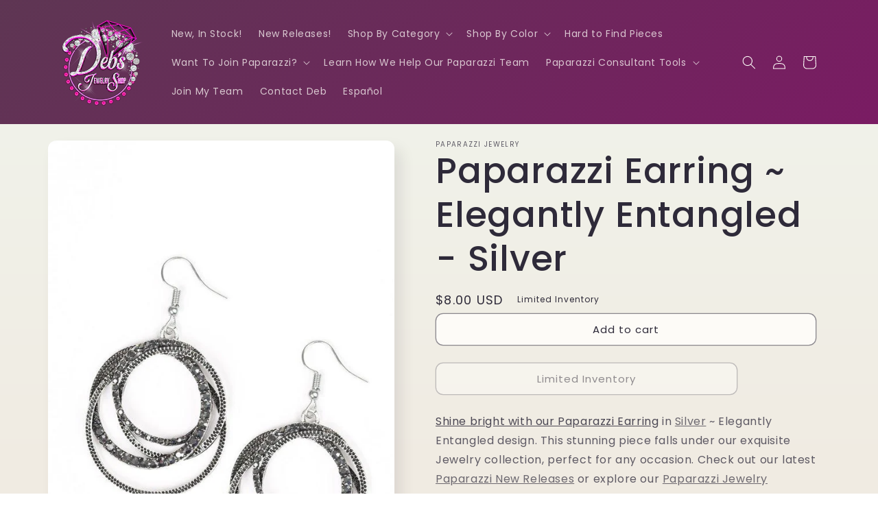

--- FILE ---
content_type: text/html; charset=utf-8
request_url: https://debsjewelryshop.com/products/paparazzi-accessories-elegantly-entangled-silver
body_size: 87033
content:
<!doctype html>
<html class="no-js" lang="en">
  <head>
    


    <!-- Google tag (gtag.js) -->
<script async src="https://www.googletagmanager.com/gtag/js?id=AW-998030408"></script>
<script>
  window.dataLayer = window.dataLayer || [];
  function gtag(){dataLayer.push(arguments);}
  gtag('js', new Date());
  gtag('config', 'G-1SLB8849KZ');
  gtag('config', 'AW-998030408');
</script>

<script src="https://kit.fontawesome.com/cde1d64da4.js" crossorigin="anonymous"></script>
<!-- For the heart -->
<meta name="p:domain_verify" content="d97ba0b465f8e6d396376e871979f6de">
<meta name="facebook-domain-verification" content="a17akmhdfdn0dwyn2vk144d4w8chql">

<meta name="google-site-verification" content="7PE_JJx29PA074cBLLEc_UAw8h_wzstRVMNdkeE7AWE">
<meta name="msvalidate.01" content="FAA30AB2504ABF78DA88CA9996072E06">

<!-- Googz Site Verification -->

<meta name="google-site-verification" content="uULoRuupLVYO7P8keX9K-SClBfnHBbXtBwZnKT42HoA">

<!-- Visitor -->
<script src="//multistarmedia.com/includes/visitor.js" defer></script>

<script src="https://ajax.googleapis.com/ajax/libs/jquery/3.6.0/jquery.min.js"></script>
<!-- Required for LOTP calculator Tool -->

<!-- MailChimp -->

<script src="//conduit.mailchimpapp.com/js/stores/store_2ixkdrc8jvnj2agashyb/conduit.js"></script>

<!-- Pinterest -->

<meta name="p:domain_verify" content="d97ba0b465f8e6d396376e871979f6de">

<!-- Bing  Site Verification -->

<!--
  <script>
    (function(w,d,t,r,u){var f,n,i;w[u]=w[u]||[],f=function(){var o={ti:"247000007", enableAutoSpaTracking: true};o.q=w[u],w[u]=new UET(o),w[u].push("pageLoad")},n=d.createElement(t),n.src=r,n.async=1,n.onload=n.onreadystatechange=function(){var s=this.readyState;s&&s!=="loaded"&&s!=="complete"||(f(),n.onload=n.onreadystatechange=null)},i=d.getElementsByTagName(t)[0],i.parentNode.insertBefore(n,i)})(window,document,"script","//bat.bing.com/bat.js","uetq");
  </script>

  <script>
    window.uetq = window.uetq || [];window.uetq.push('event', '', {"revenue_value":Replace_with_Variable_Revenue_Function(),"currency":"USD"});
  </script>
-->



    <meta charset="utf-8">
    <meta http-equiv="X-UA-Compatible" content="IE=edge">
    <meta name="viewport" content="width=device-width,initial-scale=1">
    <meta name="theme-color" content="">
    <link rel="canonical" href="https://debsjewelryshop.com/products/paparazzi-accessories-elegantly-entangled-silver">
    <link rel="preconnect" href="https://cdn.shopify.com" crossorigin><link rel="icon" type="image/png" href="//debsjewelryshop.com/cdn/shop/files/Debs-Transparent-Background-X-cr.png?crop=center&height=32&v=1642794067&width=32"><link rel="preconnect" href="https://fonts.shopifycdn.com" crossorigin><title>
      Paparazzi Earring ~ Elegantly Entangled - Silver
 &ndash; Paparazzi Jewelry | Online Store | DebsJewelryShop.com</title>

    
      <meta name="description" content="Shine bright with our Paparazzi Earring in Silver ~ Elegantly Entangled design. This stunning piece falls under our exquisite Jewelry collection, perfect for any occasion. Check out our latest Paparazzi New Releases or explore our Paparazzi Jewelry Earrings for more sparkling options. Discover the beauty of Paparazzi A">
    

    

<meta property="og:site_name" content="Paparazzi Jewelry | Online Store | DebsJewelryShop.com">
<meta property="og:url" content="https://debsjewelryshop.com/products/paparazzi-accessories-elegantly-entangled-silver">
<meta property="og:title" content="Paparazzi Earring ~ Elegantly Entangled - Silver">
<meta property="og:type" content="product">
<meta property="og:description" content="Shine bright with our Paparazzi Earring in Silver ~ Elegantly Entangled design. This stunning piece falls under our exquisite Jewelry collection, perfect for any occasion. Check out our latest Paparazzi New Releases or explore our Paparazzi Jewelry Earrings for more sparkling options. Discover the beauty of Paparazzi A"><meta property="og:image" content="http://debsjewelryshop.com/cdn/shop/products/35936_1Mainimage-Silver-14-362_1.jpg.960x960_q85__47456.jpg?v=1593485137">
  <meta property="og:image:secure_url" content="https://debsjewelryshop.com/cdn/shop/products/35936_1Mainimage-Silver-14-362_1.jpg.960x960_q85__47456.jpg?v=1593485137">
  <meta property="og:image:width" content="640">
  <meta property="og:image:height" content="960"><meta property="og:price:amount" content="8.00">
  <meta property="og:price:currency" content="USD"><meta name="twitter:card" content="summary_large_image">
<meta name="twitter:title" content="Paparazzi Earring ~ Elegantly Entangled - Silver">
<meta name="twitter:description" content="Shine bright with our Paparazzi Earring in Silver ~ Elegantly Entangled design. This stunning piece falls under our exquisite Jewelry collection, perfect for any occasion. Check out our latest Paparazzi New Releases or explore our Paparazzi Jewelry Earrings for more sparkling options. Discover the beauty of Paparazzi A">


    <script src="//debsjewelryshop.com/cdn/shop/t/10/assets/global.js?v=24850326154503943211652336532" defer="defer"></script>

    <style>.spf-filter-loading #gf-products > *:not(.spf-product--skeleton), .spf-filter-loading [data-globo-filter-items] > *:not(.spf-product--skeleton){visibility: hidden; opacity: 0}</style>
<link rel="preconnect" href="https://filter-v8.globosoftware.net" />
<script>
  document.getElementsByTagName('html')[0].classList.add('spf-filter-loading');
  window.addEventListener("globoFilterRenderCompleted",function(e){document.getElementsByTagName('html')[0].classList.remove('spf-filter-loading')})
  window.sortByRelevance = false;
  window.moneyFormat = "${{amount}}";
  window.GloboMoneyFormat = "${{amount}}";
  window.GloboMoneyWithCurrencyFormat = "${{amount}} USD";
  window.filterPriceRate = 1;
  window.filterPriceAdjustment = 1;

  window.shopCurrency = "USD";
  window.currentCurrency = "USD";

  window.isMultiCurrency = false;
  window.globoFilterAssetsUrl = '//debsjewelryshop.com/cdn/shop/t/10/assets/';
  window.assetsUrl = '//debsjewelryshop.com/cdn/shop/t/10/assets/';
  window.filesUrl = '//debsjewelryshop.com/cdn/shop/files/';
  var page_id = 0;
  var globo_filters_json = {"default":2942}
  var GloboFilterConfig = {
    api: {
      filterUrl: "https://filter-v8.globosoftware.net/filter",
      searchUrl: "https://filter-v8.globosoftware.net/search",
      url: "https://filter-v8.globosoftware.net",
    },
    shop: {
      name: "Paparazzi Jewelry | Online Store | DebsJewelryShop.com",
      url: "https://debsjewelryshop.com",
      domain: "debbiesjewelryshop.myshopify.com",
      is_multicurrency: false,
      currency: "USD",
      cur_currency: "USD",
      cur_locale: "en",
      locale: "en",
      root_url: "",
      country_code: "US",
      product_image: {width: 360, height: 504},
      no_image_url: "https://cdn.shopify.com/s/images/themes/product-1.png",
      themeStoreId: 1356,
      swatches:  null,
      newUrlStruct: true,
      translation: {"default":{"search":{"suggestions":"Suggestions","collections":"Collections","pages":"Pages","product":"Product","products":"Products","view_all":"Search for","view_all_products":"View all products","not_found":"Sorry, nothing found for","product_not_found":"No products were found","no_result_keywords_suggestions_title":"Popular searches","no_result_products_suggestions_title":"However, You may like","zero_character_keywords_suggestions_title":"Suggestions","zero_character_popular_searches_title":"Popular searches","zero_character_products_suggestions_title":"Trending products"},"form":{"heading":"Search products","select":"-- Select --","search":"Search","submit":"Search","clear":"Clear"},"filter":{"filter_by":"Filter By","clear_all":"Clear All","view":"View","clear":"Clear","in_stock":"In Stock","out_of_stock":"Out of Stock","ready_to_ship":"Ready to ship","search":"Search options","choose_values":"Choose values"},"sort":{"sort_by":"Sort By","manually":"Featured","availability_in_stock_first":"Availability","relevance":"Relevance","best_selling":"Best Selling","alphabetically_a_z":"Alphabetically, A-Z","alphabetically_z_a":"Alphabetically, Z-A","price_low_to_high":"Price, low to high","price_high_to_low":"Price, high to low","date_new_to_old":"Date, new to old","date_old_to_new":"Date, old to new","sale_off":"% Sale off"},"product":{"add_to_cart":"Add to cart","unavailable":"Unavailable","sold_out":"Sold out","sale":"Sale","load_more":"Load more","limit":"Show","search":"Search products","no_results":"Sorry, there are no products in this collection"}}},
      redirects: null,
      images: [],
      settings: {"colors_solid_button_labels":"#fdfbf7","colors_accent_1":"#9b046f","gradient_accent_1":"","colors_accent_2":"#5e3653","gradient_accent_2":"linear-gradient(320deg, rgba(134, 16, 106, 1), rgba(94, 54, 83, 1) 100%)","colors_text":"#2e2a39","colors_outline_button_labels":"#2e2a39","colors_background_1":"#fdfbf7","gradient_background_1":"linear-gradient(180deg, rgba(240, 244, 236, 1), rgba(241, 235, 226, 1) 100%)","colors_background_2":"#edffa7","gradient_background_2":"radial-gradient(rgba(255, 229, 229, 1), rgba(255, 224, 218, 1) 25%, rgba(215, 255, 137, 1) 100%)","type_header_font":{"error":"json not allowed for this object"},"heading_scale":130,"type_body_font":{"error":"json not allowed for this object"},"body_scale":100,"page_width":1200,"spacing_sections":36,"spacing_grid_horizontal":40,"spacing_grid_vertical":40,"buttons_border_thickness":1,"buttons_border_opacity":55,"buttons_radius":10,"buttons_shadow_opacity":0,"buttons_shadow_horizontal_offset":0,"buttons_shadow_vertical_offset":4,"buttons_shadow_blur":5,"variant_pills_border_thickness":0,"variant_pills_border_opacity":10,"variant_pills_radius":10,"variant_pills_shadow_opacity":0,"variant_pills_shadow_horizontal_offset":0,"variant_pills_shadow_vertical_offset":4,"variant_pills_shadow_blur":5,"inputs_border_thickness":1,"inputs_border_opacity":55,"inputs_radius":10,"inputs_shadow_opacity":0,"inputs_shadow_horizontal_offset":0,"inputs_shadow_vertical_offset":4,"inputs_shadow_blur":5,"card_style":"card","card_image_padding":0,"card_text_alignment":"center","card_color_scheme":"background-1","card_border_thickness":0,"card_border_opacity":10,"card_corner_radius":12,"card_shadow_opacity":5,"card_shadow_horizontal_offset":10,"card_shadow_vertical_offset":10,"card_shadow_blur":35,"text_boxes_border_thickness":0,"text_boxes_border_opacity":10,"text_boxes_radius":24,"text_boxes_shadow_opacity":0,"text_boxes_shadow_horizontal_offset":10,"text_boxes_shadow_vertical_offset":12,"text_boxes_shadow_blur":20,"media_border_thickness":0,"media_border_opacity":10,"media_radius":12,"media_shadow_opacity":10,"media_shadow_horizontal_offset":10,"media_shadow_vertical_offset":12,"media_shadow_blur":20,"popup_border_thickness":1,"popup_border_opacity":10,"popup_corner_radius":22,"popup_shadow_opacity":10,"popup_shadow_horizontal_offset":10,"popup_shadow_vertical_offset":12,"popup_shadow_blur":20,"drawer_border_thickness":1,"drawer_border_opacity":10,"drawer_shadow_opacity":0,"drawer_shadow_horizontal_offset":0,"drawer_shadow_vertical_offset":4,"drawer_shadow_blur":5,"badge_position":"bottom left","badge_corner_radius":20,"sale_badge_color_scheme":"accent-2","sold_out_badge_color_scheme":"inverse","accent_icons":"text","social_twitter_link":"","social_facebook_link":"https:\/\/facebook.com\/debsjewelryshop","social_pinterest_link":"","social_instagram_link":"","social_tiktok_link":"","social_tumblr_link":"","social_snapchat_link":"","social_youtube_link":"https:\/\/www.youtube.com\/c\/PaparazziJewelryDeb","social_vimeo_link":"","predictive_search_enabled":true,"predictive_search_show_vendor":false,"predictive_search_show_price":true,"favicon":"\/\/debsjewelryshop.com\/cdn\/shop\/files\/Debs-Transparent-Background-X-cr.png?v=1642794067","currency_code_enabled":true,"checkout_logo_image":"\/\/debsjewelryshop.com\/cdn\/shop\/files\/Debs_New_02.png?v=1700261609","checkout_logo_position":"left","checkout_logo_size":"large","checkout_body_background_color":"#ffffff","checkout_input_background_color_mode":"white","checkout_sidebar_background_color":"#fafafa","checkout_heading_font":"-apple-system, BlinkMacSystemFont, 'Segoe UI', Roboto, Helvetica, Arial, sans-serif, 'Apple Color Emoji', 'Segoe UI Emoji', 'Segoe UI Symbol'","checkout_body_font":"-apple-system, BlinkMacSystemFont, 'Segoe UI', Roboto, Helvetica, Arial, sans-serif, 'Apple Color Emoji', 'Segoe UI Emoji', 'Segoe UI Symbol'","checkout_accent_color":"#e20aa3","checkout_button_color":"#1878b9","checkout_error_color":"#e22120","customer_layout":"customer_area"},
      separate_options: null,
      home_filter: false,
      page: "product",
      layout: "theme"
    },
    taxes: null,
    special_countries: null,
    adjustments: null,

    year_make_model: {
      id: null
    },
    filter: {
      id: globo_filters_json[page_id] || globo_filters_json['default'] || 0,
      layout: 1,
      showCount: true,
      isLoadMore: 1,
      filter_on_search_page: true
    },
    search:{
      enable: true,
      zero_character_suggestion: false,
      layout: 1,
    },
    collection: {
      id:0,
      handle:'',
      sort: 'best-selling',
      tags: null,
      vendor: null,
      type: null,
      term: null,
      limit: 12,
      products_count: 0,
      excludeTags: null
    },
    customer: false,
    selector: {
      sortBy: '.collection-sorting',
      pagination: '.pagination:first, .paginate:first, .pagination-custom:first, #pagination:first, #gf_pagination_wrap',
      products: '.grid.grid-collage'
    }
  };

</script>
<script defer src="//debsjewelryshop.com/cdn/shop/t/10/assets/v5.globo.filter.lib.js?v=151782142823038697981674194250"></script>

<link rel="preload stylesheet" href="//debsjewelryshop.com/cdn/shop/t/10/assets/v5.globo.search.css?v=36178431668889589591674194243" as="style">






    <script>window.performance && window.performance.mark && window.performance.mark('shopify.content_for_header.start');</script><meta name="google-site-verification" content="uULoRuupLVYO7P8keX9K-SClBfnHBbXtBwZnKT42HoA">
<meta id="shopify-digital-wallet" name="shopify-digital-wallet" content="/42011754659/digital_wallets/dialog">
<meta name="shopify-checkout-api-token" content="b708cc8dde60bb0789eb64365d092e2d">
<meta id="in-context-paypal-metadata" data-shop-id="42011754659" data-venmo-supported="false" data-environment="production" data-locale="en_US" data-paypal-v4="true" data-currency="USD">
<link rel="alternate" hreflang="x-default" href="https://debsjewelryshop.com/products/paparazzi-accessories-elegantly-entangled-silver">
<link rel="alternate" hreflang="en" href="https://debsjewelryshop.com/products/paparazzi-accessories-elegantly-entangled-silver">
<link rel="alternate" hreflang="es" href="https://debsjewelryshop.com/es/products/paparazzi-accessories-elegantly-entangled-silver">
<link rel="alternate" type="application/json+oembed" href="https://debsjewelryshop.com/products/paparazzi-accessories-elegantly-entangled-silver.oembed">
<script async="async" src="/checkouts/internal/preloads.js?locale=en-US"></script>
<link rel="preconnect" href="https://shop.app" crossorigin="anonymous">
<script async="async" src="https://shop.app/checkouts/internal/preloads.js?locale=en-US&shop_id=42011754659" crossorigin="anonymous"></script>
<script id="apple-pay-shop-capabilities" type="application/json">{"shopId":42011754659,"countryCode":"US","currencyCode":"USD","merchantCapabilities":["supports3DS"],"merchantId":"gid:\/\/shopify\/Shop\/42011754659","merchantName":"Paparazzi Jewelry | Online Store | DebsJewelryShop.com","requiredBillingContactFields":["postalAddress","email"],"requiredShippingContactFields":["postalAddress","email"],"shippingType":"shipping","supportedNetworks":["visa","masterCard","amex","discover","elo","jcb"],"total":{"type":"pending","label":"Paparazzi Jewelry | Online Store | DebsJewelryShop.com","amount":"1.00"},"shopifyPaymentsEnabled":true,"supportsSubscriptions":true}</script>
<script id="shopify-features" type="application/json">{"accessToken":"b708cc8dde60bb0789eb64365d092e2d","betas":["rich-media-storefront-analytics"],"domain":"debsjewelryshop.com","predictiveSearch":true,"shopId":42011754659,"locale":"en"}</script>
<script>var Shopify = Shopify || {};
Shopify.shop = "debbiesjewelryshop.myshopify.com";
Shopify.locale = "en";
Shopify.currency = {"active":"USD","rate":"1.0"};
Shopify.country = "US";
Shopify.theme = {"name":"DJS v3 RC1 - light","id":133121769686,"schema_name":"Sense","schema_version":"3.0.0","theme_store_id":1356,"role":"main"};
Shopify.theme.handle = "null";
Shopify.theme.style = {"id":null,"handle":null};
Shopify.cdnHost = "debsjewelryshop.com/cdn";
Shopify.routes = Shopify.routes || {};
Shopify.routes.root = "/";</script>
<script type="module">!function(o){(o.Shopify=o.Shopify||{}).modules=!0}(window);</script>
<script>!function(o){function n(){var o=[];function n(){o.push(Array.prototype.slice.apply(arguments))}return n.q=o,n}var t=o.Shopify=o.Shopify||{};t.loadFeatures=n(),t.autoloadFeatures=n()}(window);</script>
<script>
  window.ShopifyPay = window.ShopifyPay || {};
  window.ShopifyPay.apiHost = "shop.app\/pay";
  window.ShopifyPay.redirectState = null;
</script>
<script id="shop-js-analytics" type="application/json">{"pageType":"product"}</script>
<script defer="defer" async type="module" src="//debsjewelryshop.com/cdn/shopifycloud/shop-js/modules/v2/client.init-shop-cart-sync_BT-GjEfc.en.esm.js"></script>
<script defer="defer" async type="module" src="//debsjewelryshop.com/cdn/shopifycloud/shop-js/modules/v2/chunk.common_D58fp_Oc.esm.js"></script>
<script defer="defer" async type="module" src="//debsjewelryshop.com/cdn/shopifycloud/shop-js/modules/v2/chunk.modal_xMitdFEc.esm.js"></script>
<script type="module">
  await import("//debsjewelryshop.com/cdn/shopifycloud/shop-js/modules/v2/client.init-shop-cart-sync_BT-GjEfc.en.esm.js");
await import("//debsjewelryshop.com/cdn/shopifycloud/shop-js/modules/v2/chunk.common_D58fp_Oc.esm.js");
await import("//debsjewelryshop.com/cdn/shopifycloud/shop-js/modules/v2/chunk.modal_xMitdFEc.esm.js");

  window.Shopify.SignInWithShop?.initShopCartSync?.({"fedCMEnabled":true,"windoidEnabled":true});

</script>
<script>
  window.Shopify = window.Shopify || {};
  if (!window.Shopify.featureAssets) window.Shopify.featureAssets = {};
  window.Shopify.featureAssets['shop-js'] = {"shop-cart-sync":["modules/v2/client.shop-cart-sync_DZOKe7Ll.en.esm.js","modules/v2/chunk.common_D58fp_Oc.esm.js","modules/v2/chunk.modal_xMitdFEc.esm.js"],"init-fed-cm":["modules/v2/client.init-fed-cm_B6oLuCjv.en.esm.js","modules/v2/chunk.common_D58fp_Oc.esm.js","modules/v2/chunk.modal_xMitdFEc.esm.js"],"shop-cash-offers":["modules/v2/client.shop-cash-offers_D2sdYoxE.en.esm.js","modules/v2/chunk.common_D58fp_Oc.esm.js","modules/v2/chunk.modal_xMitdFEc.esm.js"],"shop-login-button":["modules/v2/client.shop-login-button_QeVjl5Y3.en.esm.js","modules/v2/chunk.common_D58fp_Oc.esm.js","modules/v2/chunk.modal_xMitdFEc.esm.js"],"pay-button":["modules/v2/client.pay-button_DXTOsIq6.en.esm.js","modules/v2/chunk.common_D58fp_Oc.esm.js","modules/v2/chunk.modal_xMitdFEc.esm.js"],"shop-button":["modules/v2/client.shop-button_DQZHx9pm.en.esm.js","modules/v2/chunk.common_D58fp_Oc.esm.js","modules/v2/chunk.modal_xMitdFEc.esm.js"],"avatar":["modules/v2/client.avatar_BTnouDA3.en.esm.js"],"init-windoid":["modules/v2/client.init-windoid_CR1B-cfM.en.esm.js","modules/v2/chunk.common_D58fp_Oc.esm.js","modules/v2/chunk.modal_xMitdFEc.esm.js"],"init-shop-for-new-customer-accounts":["modules/v2/client.init-shop-for-new-customer-accounts_C_vY_xzh.en.esm.js","modules/v2/client.shop-login-button_QeVjl5Y3.en.esm.js","modules/v2/chunk.common_D58fp_Oc.esm.js","modules/v2/chunk.modal_xMitdFEc.esm.js"],"init-shop-email-lookup-coordinator":["modules/v2/client.init-shop-email-lookup-coordinator_BI7n9ZSv.en.esm.js","modules/v2/chunk.common_D58fp_Oc.esm.js","modules/v2/chunk.modal_xMitdFEc.esm.js"],"init-shop-cart-sync":["modules/v2/client.init-shop-cart-sync_BT-GjEfc.en.esm.js","modules/v2/chunk.common_D58fp_Oc.esm.js","modules/v2/chunk.modal_xMitdFEc.esm.js"],"shop-toast-manager":["modules/v2/client.shop-toast-manager_DiYdP3xc.en.esm.js","modules/v2/chunk.common_D58fp_Oc.esm.js","modules/v2/chunk.modal_xMitdFEc.esm.js"],"init-customer-accounts":["modules/v2/client.init-customer-accounts_D9ZNqS-Q.en.esm.js","modules/v2/client.shop-login-button_QeVjl5Y3.en.esm.js","modules/v2/chunk.common_D58fp_Oc.esm.js","modules/v2/chunk.modal_xMitdFEc.esm.js"],"init-customer-accounts-sign-up":["modules/v2/client.init-customer-accounts-sign-up_iGw4briv.en.esm.js","modules/v2/client.shop-login-button_QeVjl5Y3.en.esm.js","modules/v2/chunk.common_D58fp_Oc.esm.js","modules/v2/chunk.modal_xMitdFEc.esm.js"],"shop-follow-button":["modules/v2/client.shop-follow-button_CqMgW2wH.en.esm.js","modules/v2/chunk.common_D58fp_Oc.esm.js","modules/v2/chunk.modal_xMitdFEc.esm.js"],"checkout-modal":["modules/v2/client.checkout-modal_xHeaAweL.en.esm.js","modules/v2/chunk.common_D58fp_Oc.esm.js","modules/v2/chunk.modal_xMitdFEc.esm.js"],"shop-login":["modules/v2/client.shop-login_D91U-Q7h.en.esm.js","modules/v2/chunk.common_D58fp_Oc.esm.js","modules/v2/chunk.modal_xMitdFEc.esm.js"],"lead-capture":["modules/v2/client.lead-capture_BJmE1dJe.en.esm.js","modules/v2/chunk.common_D58fp_Oc.esm.js","modules/v2/chunk.modal_xMitdFEc.esm.js"],"payment-terms":["modules/v2/client.payment-terms_Ci9AEqFq.en.esm.js","modules/v2/chunk.common_D58fp_Oc.esm.js","modules/v2/chunk.modal_xMitdFEc.esm.js"]};
</script>
<script>(function() {
  var isLoaded = false;
  function asyncLoad() {
    if (isLoaded) return;
    isLoaded = true;
    var urls = ["https:\/\/cdn.hextom.com\/js\/freeshippingbar.js?shop=debbiesjewelryshop.myshopify.com"];
    for (var i = 0; i < urls.length; i++) {
      var s = document.createElement('script');
      s.type = 'text/javascript';
      s.async = true;
      s.src = urls[i];
      var x = document.getElementsByTagName('script')[0];
      x.parentNode.insertBefore(s, x);
    }
  };
  if(window.attachEvent) {
    window.attachEvent('onload', asyncLoad);
  } else {
    window.addEventListener('load', asyncLoad, false);
  }
})();</script>
<script id="__st">var __st={"a":42011754659,"offset":-25200,"reqid":"d287dc6d-cae9-43c1-8723-4515a87cc883-1769275974","pageurl":"debsjewelryshop.com\/products\/paparazzi-accessories-elegantly-entangled-silver","u":"54665d9200ad","p":"product","rtyp":"product","rid":5333472641187};</script>
<script>window.ShopifyPaypalV4VisibilityTracking = true;</script>
<script id="captcha-bootstrap">!function(){'use strict';const t='contact',e='account',n='new_comment',o=[[t,t],['blogs',n],['comments',n],[t,'customer']],c=[[e,'customer_login'],[e,'guest_login'],[e,'recover_customer_password'],[e,'create_customer']],r=t=>t.map((([t,e])=>`form[action*='/${t}']:not([data-nocaptcha='true']) input[name='form_type'][value='${e}']`)).join(','),a=t=>()=>t?[...document.querySelectorAll(t)].map((t=>t.form)):[];function s(){const t=[...o],e=r(t);return a(e)}const i='password',u='form_key',d=['recaptcha-v3-token','g-recaptcha-response','h-captcha-response',i],f=()=>{try{return window.sessionStorage}catch{return}},m='__shopify_v',_=t=>t.elements[u];function p(t,e,n=!1){try{const o=window.sessionStorage,c=JSON.parse(o.getItem(e)),{data:r}=function(t){const{data:e,action:n}=t;return t[m]||n?{data:e,action:n}:{data:t,action:n}}(c);for(const[e,n]of Object.entries(r))t.elements[e]&&(t.elements[e].value=n);n&&o.removeItem(e)}catch(o){console.error('form repopulation failed',{error:o})}}const l='form_type',E='cptcha';function T(t){t.dataset[E]=!0}const w=window,h=w.document,L='Shopify',v='ce_forms',y='captcha';let A=!1;((t,e)=>{const n=(g='f06e6c50-85a8-45c8-87d0-21a2b65856fe',I='https://cdn.shopify.com/shopifycloud/storefront-forms-hcaptcha/ce_storefront_forms_captcha_hcaptcha.v1.5.2.iife.js',D={infoText:'Protected by hCaptcha',privacyText:'Privacy',termsText:'Terms'},(t,e,n)=>{const o=w[L][v],c=o.bindForm;if(c)return c(t,g,e,D).then(n);var r;o.q.push([[t,g,e,D],n]),r=I,A||(h.body.append(Object.assign(h.createElement('script'),{id:'captcha-provider',async:!0,src:r})),A=!0)});var g,I,D;w[L]=w[L]||{},w[L][v]=w[L][v]||{},w[L][v].q=[],w[L][y]=w[L][y]||{},w[L][y].protect=function(t,e){n(t,void 0,e),T(t)},Object.freeze(w[L][y]),function(t,e,n,w,h,L){const[v,y,A,g]=function(t,e,n){const i=e?o:[],u=t?c:[],d=[...i,...u],f=r(d),m=r(i),_=r(d.filter((([t,e])=>n.includes(e))));return[a(f),a(m),a(_),s()]}(w,h,L),I=t=>{const e=t.target;return e instanceof HTMLFormElement?e:e&&e.form},D=t=>v().includes(t);t.addEventListener('submit',(t=>{const e=I(t);if(!e)return;const n=D(e)&&!e.dataset.hcaptchaBound&&!e.dataset.recaptchaBound,o=_(e),c=g().includes(e)&&(!o||!o.value);(n||c)&&t.preventDefault(),c&&!n&&(function(t){try{if(!f())return;!function(t){const e=f();if(!e)return;const n=_(t);if(!n)return;const o=n.value;o&&e.removeItem(o)}(t);const e=Array.from(Array(32),(()=>Math.random().toString(36)[2])).join('');!function(t,e){_(t)||t.append(Object.assign(document.createElement('input'),{type:'hidden',name:u})),t.elements[u].value=e}(t,e),function(t,e){const n=f();if(!n)return;const o=[...t.querySelectorAll(`input[type='${i}']`)].map((({name:t})=>t)),c=[...d,...o],r={};for(const[a,s]of new FormData(t).entries())c.includes(a)||(r[a]=s);n.setItem(e,JSON.stringify({[m]:1,action:t.action,data:r}))}(t,e)}catch(e){console.error('failed to persist form',e)}}(e),e.submit())}));const S=(t,e)=>{t&&!t.dataset[E]&&(n(t,e.some((e=>e===t))),T(t))};for(const o of['focusin','change'])t.addEventListener(o,(t=>{const e=I(t);D(e)&&S(e,y())}));const B=e.get('form_key'),M=e.get(l),P=B&&M;t.addEventListener('DOMContentLoaded',(()=>{const t=y();if(P)for(const e of t)e.elements[l].value===M&&p(e,B);[...new Set([...A(),...v().filter((t=>'true'===t.dataset.shopifyCaptcha))])].forEach((e=>S(e,t)))}))}(h,new URLSearchParams(w.location.search),n,t,e,['guest_login'])})(!0,!0)}();</script>
<script integrity="sha256-4kQ18oKyAcykRKYeNunJcIwy7WH5gtpwJnB7kiuLZ1E=" data-source-attribution="shopify.loadfeatures" defer="defer" src="//debsjewelryshop.com/cdn/shopifycloud/storefront/assets/storefront/load_feature-a0a9edcb.js" crossorigin="anonymous"></script>
<script crossorigin="anonymous" defer="defer" src="//debsjewelryshop.com/cdn/shopifycloud/storefront/assets/shopify_pay/storefront-65b4c6d7.js?v=20250812"></script>
<script data-source-attribution="shopify.dynamic_checkout.dynamic.init">var Shopify=Shopify||{};Shopify.PaymentButton=Shopify.PaymentButton||{isStorefrontPortableWallets:!0,init:function(){window.Shopify.PaymentButton.init=function(){};var t=document.createElement("script");t.src="https://debsjewelryshop.com/cdn/shopifycloud/portable-wallets/latest/portable-wallets.en.js",t.type="module",document.head.appendChild(t)}};
</script>
<script data-source-attribution="shopify.dynamic_checkout.buyer_consent">
  function portableWalletsHideBuyerConsent(e){var t=document.getElementById("shopify-buyer-consent"),n=document.getElementById("shopify-subscription-policy-button");t&&n&&(t.classList.add("hidden"),t.setAttribute("aria-hidden","true"),n.removeEventListener("click",e))}function portableWalletsShowBuyerConsent(e){var t=document.getElementById("shopify-buyer-consent"),n=document.getElementById("shopify-subscription-policy-button");t&&n&&(t.classList.remove("hidden"),t.removeAttribute("aria-hidden"),n.addEventListener("click",e))}window.Shopify?.PaymentButton&&(window.Shopify.PaymentButton.hideBuyerConsent=portableWalletsHideBuyerConsent,window.Shopify.PaymentButton.showBuyerConsent=portableWalletsShowBuyerConsent);
</script>
<script data-source-attribution="shopify.dynamic_checkout.cart.bootstrap">document.addEventListener("DOMContentLoaded",(function(){function t(){return document.querySelector("shopify-accelerated-checkout-cart, shopify-accelerated-checkout")}if(t())Shopify.PaymentButton.init();else{new MutationObserver((function(e,n){t()&&(Shopify.PaymentButton.init(),n.disconnect())})).observe(document.body,{childList:!0,subtree:!0})}}));
</script>
<link id="shopify-accelerated-checkout-styles" rel="stylesheet" media="screen" href="https://debsjewelryshop.com/cdn/shopifycloud/portable-wallets/latest/accelerated-checkout-backwards-compat.css" crossorigin="anonymous">
<style id="shopify-accelerated-checkout-cart">
        #shopify-buyer-consent {
  margin-top: 1em;
  display: inline-block;
  width: 100%;
}

#shopify-buyer-consent.hidden {
  display: none;
}

#shopify-subscription-policy-button {
  background: none;
  border: none;
  padding: 0;
  text-decoration: underline;
  font-size: inherit;
  cursor: pointer;
}

#shopify-subscription-policy-button::before {
  box-shadow: none;
}

      </style>
<script id="sections-script" data-sections="product-recommendations,header,footer" defer="defer" src="//debsjewelryshop.com/cdn/shop/t/10/compiled_assets/scripts.js?v=2252"></script>
<script>window.performance && window.performance.mark && window.performance.mark('shopify.content_for_header.end');</script>


    <style data-shopify>
      @font-face {
  font-family: Poppins;
  font-weight: 400;
  font-style: normal;
  font-display: swap;
  src: url("//debsjewelryshop.com/cdn/fonts/poppins/poppins_n4.0ba78fa5af9b0e1a374041b3ceaadf0a43b41362.woff2") format("woff2"),
       url("//debsjewelryshop.com/cdn/fonts/poppins/poppins_n4.214741a72ff2596839fc9760ee7a770386cf16ca.woff") format("woff");
}

      @font-face {
  font-family: Poppins;
  font-weight: 700;
  font-style: normal;
  font-display: swap;
  src: url("//debsjewelryshop.com/cdn/fonts/poppins/poppins_n7.56758dcf284489feb014a026f3727f2f20a54626.woff2") format("woff2"),
       url("//debsjewelryshop.com/cdn/fonts/poppins/poppins_n7.f34f55d9b3d3205d2cd6f64955ff4b36f0cfd8da.woff") format("woff");
}

      @font-face {
  font-family: Poppins;
  font-weight: 400;
  font-style: italic;
  font-display: swap;
  src: url("//debsjewelryshop.com/cdn/fonts/poppins/poppins_i4.846ad1e22474f856bd6b81ba4585a60799a9f5d2.woff2") format("woff2"),
       url("//debsjewelryshop.com/cdn/fonts/poppins/poppins_i4.56b43284e8b52fc64c1fd271f289a39e8477e9ec.woff") format("woff");
}

      @font-face {
  font-family: Poppins;
  font-weight: 700;
  font-style: italic;
  font-display: swap;
  src: url("//debsjewelryshop.com/cdn/fonts/poppins/poppins_i7.42fd71da11e9d101e1e6c7932199f925f9eea42d.woff2") format("woff2"),
       url("//debsjewelryshop.com/cdn/fonts/poppins/poppins_i7.ec8499dbd7616004e21155106d13837fff4cf556.woff") format("woff");
}

      @font-face {
  font-family: Poppins;
  font-weight: 500;
  font-style: normal;
  font-display: swap;
  src: url("//debsjewelryshop.com/cdn/fonts/poppins/poppins_n5.ad5b4b72b59a00358afc706450c864c3c8323842.woff2") format("woff2"),
       url("//debsjewelryshop.com/cdn/fonts/poppins/poppins_n5.33757fdf985af2d24b32fcd84c9a09224d4b2c39.woff") format("woff");
}


      :root {
        --font-body-family: Poppins, sans-serif;
        --font-body-style: normal;
        --font-body-weight: 400;
        --font-body-weight-bold: 700;

        --font-heading-family: Poppins, sans-serif;
        --font-heading-style: normal;
        --font-heading-weight: 500;

        --font-body-scale: 1.0;
        --font-heading-scale: 1.3;

        --color-base-text: 46, 42, 57;
        --color-shadow: 46, 42, 57;
        --color-base-background-1: 253, 251, 247;
        --color-base-background-2: 237, 255, 167;
        --color-base-solid-button-labels: 253, 251, 247;
        --color-base-outline-button-labels: 46, 42, 57;
        --color-base-accent-1: 155, 4, 111;
        --color-base-accent-2: 94, 54, 83;
        --payment-terms-background-color: #fdfbf7;

        --gradient-base-background-1: linear-gradient(180deg, rgba(240, 244, 236, 1), rgba(241, 235, 226, 1) 100%);
        --gradient-base-background-2: radial-gradient(rgba(255, 229, 229, 1), rgba(255, 224, 218, 1) 25%, rgba(215, 255, 137, 1) 100%);
        --gradient-base-accent-1: #9b046f;
        --gradient-base-accent-2: linear-gradient(320deg, rgba(134, 16, 106, 1), rgba(94, 54, 83, 1) 100%);

        --media-padding: px;
        --media-border-opacity: 0.1;
        --media-border-width: 0px;
        --media-radius: 12px;
        --media-shadow-opacity: 0.1;
        --media-shadow-horizontal-offset: 10px;
        --media-shadow-vertical-offset: 12px;
        --media-shadow-blur-radius: 20px;

        --page-width: 120rem;
        --page-width-margin: 0rem;

        --card-image-padding: 0.0rem;
        --card-corner-radius: 1.2rem;
        --card-text-alignment: center;
        --card-border-width: 0.0rem;
        --card-border-opacity: 0.1;
        --card-shadow-opacity: 0.05;
        --card-shadow-horizontal-offset: 1.0rem;
        --card-shadow-vertical-offset: 1.0rem;
        --card-shadow-blur-radius: 3.5rem;

        --badge-corner-radius: 2.0rem;

        --popup-border-width: 1px;
        --popup-border-opacity: 0.1;
        --popup-corner-radius: 22px;
        --popup-shadow-opacity: 0.1;
        --popup-shadow-horizontal-offset: 10px;
        --popup-shadow-vertical-offset: 12px;
        --popup-shadow-blur-radius: 20px;

        --drawer-border-width: 1px;
        --drawer-border-opacity: 0.1;
        --drawer-shadow-opacity: 0.0;
        --drawer-shadow-horizontal-offset: 0px;
        --drawer-shadow-vertical-offset: 4px;
        --drawer-shadow-blur-radius: 5px;

        --spacing-sections-desktop: 36px;
        --spacing-sections-mobile: 25px;

        --grid-desktop-vertical-spacing: 40px;
        --grid-desktop-horizontal-spacing: 40px;
        --grid-mobile-vertical-spacing: 20px;
        --grid-mobile-horizontal-spacing: 20px;

        --text-boxes-border-opacity: 0.1;
        --text-boxes-border-width: 0px;
        --text-boxes-radius: 24px;
        --text-boxes-shadow-opacity: 0.0;
        --text-boxes-shadow-horizontal-offset: 10px;
        --text-boxes-shadow-vertical-offset: 12px;
        --text-boxes-shadow-blur-radius: 20px;

        --buttons-radius: 10px;
        --buttons-radius-outset: 11px;
        --buttons-border-width: 1px;
        --buttons-border-opacity: 0.55;
        --buttons-shadow-opacity: 0.0;
        --buttons-shadow-horizontal-offset: 0px;
        --buttons-shadow-vertical-offset: 4px;
        --buttons-shadow-blur-radius: 5px;
        --buttons-border-offset: 0.3px;

        --inputs-radius: 10px;
        --inputs-border-width: 1px;
        --inputs-border-opacity: 0.55;
        --inputs-shadow-opacity: 0.0;
        --inputs-shadow-horizontal-offset: 0px;
        --inputs-margin-offset: 0px;
        --inputs-shadow-vertical-offset: 4px;
        --inputs-shadow-blur-radius: 5px;
        --inputs-radius-outset: 11px;

        --variant-pills-radius: 10px;
        --variant-pills-border-width: 0px;
        --variant-pills-border-opacity: 0.1;
        --variant-pills-shadow-opacity: 0.0;
        --variant-pills-shadow-horizontal-offset: 0px;
        --variant-pills-shadow-vertical-offset: 4px;
        --variant-pills-shadow-blur-radius: 5px;
      }

      *,
      *::before,
      *::after {
        box-sizing: inherit;
      }

      html {
        box-sizing: border-box;
        font-size: calc(var(--font-body-scale) * 62.5%);
        height: 100%;
      }

      body {
        display: grid;
        grid-template-rows: auto auto 1fr auto;
        grid-template-columns: 100%;
        min-height: 100%;
        margin: 0;
        font-size: 1.5rem;
        letter-spacing: 0.06rem;
        line-height: calc(1 + 0.8 / var(--font-body-scale));
        font-family: var(--font-body-family);
        font-style: var(--font-body-style);
        font-weight: var(--font-body-weight);
      }

      @media screen and (min-width: 750px) {
        body {
          font-size: 1.6rem;
        }
      }
    </style>

    <link href="//debsjewelryshop.com/cdn/shop/t/10/assets/base.css?v=171321582228841180941738969789" rel="stylesheet" type="text/css" media="all" />
<link rel="preload" as="font" href="//debsjewelryshop.com/cdn/fonts/poppins/poppins_n4.0ba78fa5af9b0e1a374041b3ceaadf0a43b41362.woff2" type="font/woff2" crossorigin><link rel="preload" as="font" href="//debsjewelryshop.com/cdn/fonts/poppins/poppins_n5.ad5b4b72b59a00358afc706450c864c3c8323842.woff2" type="font/woff2" crossorigin><link
        rel="stylesheet"
        href="//debsjewelryshop.com/cdn/shop/t/10/assets/component-predictive-search.css?v=165644661289088488651652336527"
        media="print"
        onload="this.media='all'"
      ><script>
      document.documentElement.className = document.documentElement.className.replace('no-js', 'js');
      if (Shopify.designMode) {
        document.documentElement.classList.add('shopify-design-mode');
      }
    </script>
  <link href="https://monorail-edge.shopifysvc.com" rel="dns-prefetch">
<script>(function(){if ("sendBeacon" in navigator && "performance" in window) {try {var session_token_from_headers = performance.getEntriesByType('navigation')[0].serverTiming.find(x => x.name == '_s').description;} catch {var session_token_from_headers = undefined;}var session_cookie_matches = document.cookie.match(/_shopify_s=([^;]*)/);var session_token_from_cookie = session_cookie_matches && session_cookie_matches.length === 2 ? session_cookie_matches[1] : "";var session_token = session_token_from_headers || session_token_from_cookie || "";function handle_abandonment_event(e) {var entries = performance.getEntries().filter(function(entry) {return /monorail-edge.shopifysvc.com/.test(entry.name);});if (!window.abandonment_tracked && entries.length === 0) {window.abandonment_tracked = true;var currentMs = Date.now();var navigation_start = performance.timing.navigationStart;var payload = {shop_id: 42011754659,url: window.location.href,navigation_start,duration: currentMs - navigation_start,session_token,page_type: "product"};window.navigator.sendBeacon("https://monorail-edge.shopifysvc.com/v1/produce", JSON.stringify({schema_id: "online_store_buyer_site_abandonment/1.1",payload: payload,metadata: {event_created_at_ms: currentMs,event_sent_at_ms: currentMs}}));}}window.addEventListener('pagehide', handle_abandonment_event);}}());</script>
<script id="web-pixels-manager-setup">(function e(e,d,r,n,o){if(void 0===o&&(o={}),!Boolean(null===(a=null===(i=window.Shopify)||void 0===i?void 0:i.analytics)||void 0===a?void 0:a.replayQueue)){var i,a;window.Shopify=window.Shopify||{};var t=window.Shopify;t.analytics=t.analytics||{};var s=t.analytics;s.replayQueue=[],s.publish=function(e,d,r){return s.replayQueue.push([e,d,r]),!0};try{self.performance.mark("wpm:start")}catch(e){}var l=function(){var e={modern:/Edge?\/(1{2}[4-9]|1[2-9]\d|[2-9]\d{2}|\d{4,})\.\d+(\.\d+|)|Firefox\/(1{2}[4-9]|1[2-9]\d|[2-9]\d{2}|\d{4,})\.\d+(\.\d+|)|Chrom(ium|e)\/(9{2}|\d{3,})\.\d+(\.\d+|)|(Maci|X1{2}).+ Version\/(15\.\d+|(1[6-9]|[2-9]\d|\d{3,})\.\d+)([,.]\d+|)( \(\w+\)|)( Mobile\/\w+|) Safari\/|Chrome.+OPR\/(9{2}|\d{3,})\.\d+\.\d+|(CPU[ +]OS|iPhone[ +]OS|CPU[ +]iPhone|CPU IPhone OS|CPU iPad OS)[ +]+(15[._]\d+|(1[6-9]|[2-9]\d|\d{3,})[._]\d+)([._]\d+|)|Android:?[ /-](13[3-9]|1[4-9]\d|[2-9]\d{2}|\d{4,})(\.\d+|)(\.\d+|)|Android.+Firefox\/(13[5-9]|1[4-9]\d|[2-9]\d{2}|\d{4,})\.\d+(\.\d+|)|Android.+Chrom(ium|e)\/(13[3-9]|1[4-9]\d|[2-9]\d{2}|\d{4,})\.\d+(\.\d+|)|SamsungBrowser\/([2-9]\d|\d{3,})\.\d+/,legacy:/Edge?\/(1[6-9]|[2-9]\d|\d{3,})\.\d+(\.\d+|)|Firefox\/(5[4-9]|[6-9]\d|\d{3,})\.\d+(\.\d+|)|Chrom(ium|e)\/(5[1-9]|[6-9]\d|\d{3,})\.\d+(\.\d+|)([\d.]+$|.*Safari\/(?![\d.]+ Edge\/[\d.]+$))|(Maci|X1{2}).+ Version\/(10\.\d+|(1[1-9]|[2-9]\d|\d{3,})\.\d+)([,.]\d+|)( \(\w+\)|)( Mobile\/\w+|) Safari\/|Chrome.+OPR\/(3[89]|[4-9]\d|\d{3,})\.\d+\.\d+|(CPU[ +]OS|iPhone[ +]OS|CPU[ +]iPhone|CPU IPhone OS|CPU iPad OS)[ +]+(10[._]\d+|(1[1-9]|[2-9]\d|\d{3,})[._]\d+)([._]\d+|)|Android:?[ /-](13[3-9]|1[4-9]\d|[2-9]\d{2}|\d{4,})(\.\d+|)(\.\d+|)|Mobile Safari.+OPR\/([89]\d|\d{3,})\.\d+\.\d+|Android.+Firefox\/(13[5-9]|1[4-9]\d|[2-9]\d{2}|\d{4,})\.\d+(\.\d+|)|Android.+Chrom(ium|e)\/(13[3-9]|1[4-9]\d|[2-9]\d{2}|\d{4,})\.\d+(\.\d+|)|Android.+(UC? ?Browser|UCWEB|U3)[ /]?(15\.([5-9]|\d{2,})|(1[6-9]|[2-9]\d|\d{3,})\.\d+)\.\d+|SamsungBrowser\/(5\.\d+|([6-9]|\d{2,})\.\d+)|Android.+MQ{2}Browser\/(14(\.(9|\d{2,})|)|(1[5-9]|[2-9]\d|\d{3,})(\.\d+|))(\.\d+|)|K[Aa][Ii]OS\/(3\.\d+|([4-9]|\d{2,})\.\d+)(\.\d+|)/},d=e.modern,r=e.legacy,n=navigator.userAgent;return n.match(d)?"modern":n.match(r)?"legacy":"unknown"}(),u="modern"===l?"modern":"legacy",c=(null!=n?n:{modern:"",legacy:""})[u],f=function(e){return[e.baseUrl,"/wpm","/b",e.hashVersion,"modern"===e.buildTarget?"m":"l",".js"].join("")}({baseUrl:d,hashVersion:r,buildTarget:u}),m=function(e){var d=e.version,r=e.bundleTarget,n=e.surface,o=e.pageUrl,i=e.monorailEndpoint;return{emit:function(e){var a=e.status,t=e.errorMsg,s=(new Date).getTime(),l=JSON.stringify({metadata:{event_sent_at_ms:s},events:[{schema_id:"web_pixels_manager_load/3.1",payload:{version:d,bundle_target:r,page_url:o,status:a,surface:n,error_msg:t},metadata:{event_created_at_ms:s}}]});if(!i)return console&&console.warn&&console.warn("[Web Pixels Manager] No Monorail endpoint provided, skipping logging."),!1;try{return self.navigator.sendBeacon.bind(self.navigator)(i,l)}catch(e){}var u=new XMLHttpRequest;try{return u.open("POST",i,!0),u.setRequestHeader("Content-Type","text/plain"),u.send(l),!0}catch(e){return console&&console.warn&&console.warn("[Web Pixels Manager] Got an unhandled error while logging to Monorail."),!1}}}}({version:r,bundleTarget:l,surface:e.surface,pageUrl:self.location.href,monorailEndpoint:e.monorailEndpoint});try{o.browserTarget=l,function(e){var d=e.src,r=e.async,n=void 0===r||r,o=e.onload,i=e.onerror,a=e.sri,t=e.scriptDataAttributes,s=void 0===t?{}:t,l=document.createElement("script"),u=document.querySelector("head"),c=document.querySelector("body");if(l.async=n,l.src=d,a&&(l.integrity=a,l.crossOrigin="anonymous"),s)for(var f in s)if(Object.prototype.hasOwnProperty.call(s,f))try{l.dataset[f]=s[f]}catch(e){}if(o&&l.addEventListener("load",o),i&&l.addEventListener("error",i),u)u.appendChild(l);else{if(!c)throw new Error("Did not find a head or body element to append the script");c.appendChild(l)}}({src:f,async:!0,onload:function(){if(!function(){var e,d;return Boolean(null===(d=null===(e=window.Shopify)||void 0===e?void 0:e.analytics)||void 0===d?void 0:d.initialized)}()){var d=window.webPixelsManager.init(e)||void 0;if(d){var r=window.Shopify.analytics;r.replayQueue.forEach((function(e){var r=e[0],n=e[1],o=e[2];d.publishCustomEvent(r,n,o)})),r.replayQueue=[],r.publish=d.publishCustomEvent,r.visitor=d.visitor,r.initialized=!0}}},onerror:function(){return m.emit({status:"failed",errorMsg:"".concat(f," has failed to load")})},sri:function(e){var d=/^sha384-[A-Za-z0-9+/=]+$/;return"string"==typeof e&&d.test(e)}(c)?c:"",scriptDataAttributes:o}),m.emit({status:"loading"})}catch(e){m.emit({status:"failed",errorMsg:(null==e?void 0:e.message)||"Unknown error"})}}})({shopId: 42011754659,storefrontBaseUrl: "https://debsjewelryshop.com",extensionsBaseUrl: "https://extensions.shopifycdn.com/cdn/shopifycloud/web-pixels-manager",monorailEndpoint: "https://monorail-edge.shopifysvc.com/unstable/produce_batch",surface: "storefront-renderer",enabledBetaFlags: ["2dca8a86"],webPixelsConfigList: [{"id":"408748246","configuration":"{\"config\":\"{\\\"google_tag_ids\\\":[\\\"G-1SLB8849KZ\\\"],\\\"target_country\\\":\\\"US\\\",\\\"gtag_events\\\":[{\\\"type\\\":\\\"begin_checkout\\\",\\\"action_label\\\":\\\"G-1SLB8849KZ\\\"},{\\\"type\\\":\\\"search\\\",\\\"action_label\\\":\\\"G-1SLB8849KZ\\\"},{\\\"type\\\":\\\"view_item\\\",\\\"action_label\\\":\\\"G-1SLB8849KZ\\\"},{\\\"type\\\":\\\"purchase\\\",\\\"action_label\\\":\\\"G-1SLB8849KZ\\\"},{\\\"type\\\":\\\"page_view\\\",\\\"action_label\\\":\\\"G-1SLB8849KZ\\\"},{\\\"type\\\":\\\"add_payment_info\\\",\\\"action_label\\\":\\\"G-1SLB8849KZ\\\"},{\\\"type\\\":\\\"add_to_cart\\\",\\\"action_label\\\":\\\"G-1SLB8849KZ\\\"}],\\\"enable_monitoring_mode\\\":false}\"}","eventPayloadVersion":"v1","runtimeContext":"OPEN","scriptVersion":"b2a88bafab3e21179ed38636efcd8a93","type":"APP","apiClientId":1780363,"privacyPurposes":[],"dataSharingAdjustments":{"protectedCustomerApprovalScopes":["read_customer_address","read_customer_email","read_customer_name","read_customer_personal_data","read_customer_phone"]}},{"id":"92537046","configuration":"{\"tagID\":\"2613258100663\"}","eventPayloadVersion":"v1","runtimeContext":"STRICT","scriptVersion":"18031546ee651571ed29edbe71a3550b","type":"APP","apiClientId":3009811,"privacyPurposes":["ANALYTICS","MARKETING","SALE_OF_DATA"],"dataSharingAdjustments":{"protectedCustomerApprovalScopes":["read_customer_address","read_customer_email","read_customer_name","read_customer_personal_data","read_customer_phone"]}},{"id":"shopify-app-pixel","configuration":"{}","eventPayloadVersion":"v1","runtimeContext":"STRICT","scriptVersion":"0450","apiClientId":"shopify-pixel","type":"APP","privacyPurposes":["ANALYTICS","MARKETING"]},{"id":"shopify-custom-pixel","eventPayloadVersion":"v1","runtimeContext":"LAX","scriptVersion":"0450","apiClientId":"shopify-pixel","type":"CUSTOM","privacyPurposes":["ANALYTICS","MARKETING"]}],isMerchantRequest: false,initData: {"shop":{"name":"Paparazzi Jewelry | Online Store | DebsJewelryShop.com","paymentSettings":{"currencyCode":"USD"},"myshopifyDomain":"debbiesjewelryshop.myshopify.com","countryCode":"US","storefrontUrl":"https:\/\/debsjewelryshop.com"},"customer":null,"cart":null,"checkout":null,"productVariants":[{"price":{"amount":8.0,"currencyCode":"USD"},"product":{"title":"Paparazzi Earring ~ Elegantly Entangled - Silver","vendor":"Paparazzi Jewelry","id":"5333472641187","untranslatedTitle":"Paparazzi Earring ~ Elegantly Entangled - Silver","url":"\/products\/paparazzi-accessories-elegantly-entangled-silver","type":"Jewelry"},"id":"34840714608803","image":{"src":"\/\/debsjewelryshop.com\/cdn\/shop\/products\/35936_1Mainimage-Silver-14-362_1.jpg.960x960_q85__47456.jpg?v=1593485137"},"sku":"P5ED-SVXX-054XX","title":"Default Title","untranslatedTitle":"Default Title"}],"purchasingCompany":null},},"https://debsjewelryshop.com/cdn","fcfee988w5aeb613cpc8e4bc33m6693e112",{"modern":"","legacy":""},{"shopId":"42011754659","storefrontBaseUrl":"https:\/\/debsjewelryshop.com","extensionBaseUrl":"https:\/\/extensions.shopifycdn.com\/cdn\/shopifycloud\/web-pixels-manager","surface":"storefront-renderer","enabledBetaFlags":"[\"2dca8a86\"]","isMerchantRequest":"false","hashVersion":"fcfee988w5aeb613cpc8e4bc33m6693e112","publish":"custom","events":"[[\"page_viewed\",{}],[\"product_viewed\",{\"productVariant\":{\"price\":{\"amount\":8.0,\"currencyCode\":\"USD\"},\"product\":{\"title\":\"Paparazzi Earring ~ Elegantly Entangled - Silver\",\"vendor\":\"Paparazzi Jewelry\",\"id\":\"5333472641187\",\"untranslatedTitle\":\"Paparazzi Earring ~ Elegantly Entangled - Silver\",\"url\":\"\/products\/paparazzi-accessories-elegantly-entangled-silver\",\"type\":\"Jewelry\"},\"id\":\"34840714608803\",\"image\":{\"src\":\"\/\/debsjewelryshop.com\/cdn\/shop\/products\/35936_1Mainimage-Silver-14-362_1.jpg.960x960_q85__47456.jpg?v=1593485137\"},\"sku\":\"P5ED-SVXX-054XX\",\"title\":\"Default Title\",\"untranslatedTitle\":\"Default Title\"}}]]"});</script><script>
  window.ShopifyAnalytics = window.ShopifyAnalytics || {};
  window.ShopifyAnalytics.meta = window.ShopifyAnalytics.meta || {};
  window.ShopifyAnalytics.meta.currency = 'USD';
  var meta = {"product":{"id":5333472641187,"gid":"gid:\/\/shopify\/Product\/5333472641187","vendor":"Paparazzi Jewelry","type":"Jewelry","handle":"paparazzi-accessories-elegantly-entangled-silver","variants":[{"id":34840714608803,"price":800,"name":"Paparazzi Earring ~ Elegantly Entangled - Silver","public_title":null,"sku":"P5ED-SVXX-054XX"}],"remote":false},"page":{"pageType":"product","resourceType":"product","resourceId":5333472641187,"requestId":"d287dc6d-cae9-43c1-8723-4515a87cc883-1769275974"}};
  for (var attr in meta) {
    window.ShopifyAnalytics.meta[attr] = meta[attr];
  }
</script>
<script class="analytics">
  (function () {
    var customDocumentWrite = function(content) {
      var jquery = null;

      if (window.jQuery) {
        jquery = window.jQuery;
      } else if (window.Checkout && window.Checkout.$) {
        jquery = window.Checkout.$;
      }

      if (jquery) {
        jquery('body').append(content);
      }
    };

    var hasLoggedConversion = function(token) {
      if (token) {
        return document.cookie.indexOf('loggedConversion=' + token) !== -1;
      }
      return false;
    }

    var setCookieIfConversion = function(token) {
      if (token) {
        var twoMonthsFromNow = new Date(Date.now());
        twoMonthsFromNow.setMonth(twoMonthsFromNow.getMonth() + 2);

        document.cookie = 'loggedConversion=' + token + '; expires=' + twoMonthsFromNow;
      }
    }

    var trekkie = window.ShopifyAnalytics.lib = window.trekkie = window.trekkie || [];
    if (trekkie.integrations) {
      return;
    }
    trekkie.methods = [
      'identify',
      'page',
      'ready',
      'track',
      'trackForm',
      'trackLink'
    ];
    trekkie.factory = function(method) {
      return function() {
        var args = Array.prototype.slice.call(arguments);
        args.unshift(method);
        trekkie.push(args);
        return trekkie;
      };
    };
    for (var i = 0; i < trekkie.methods.length; i++) {
      var key = trekkie.methods[i];
      trekkie[key] = trekkie.factory(key);
    }
    trekkie.load = function(config) {
      trekkie.config = config || {};
      trekkie.config.initialDocumentCookie = document.cookie;
      var first = document.getElementsByTagName('script')[0];
      var script = document.createElement('script');
      script.type = 'text/javascript';
      script.onerror = function(e) {
        var scriptFallback = document.createElement('script');
        scriptFallback.type = 'text/javascript';
        scriptFallback.onerror = function(error) {
                var Monorail = {
      produce: function produce(monorailDomain, schemaId, payload) {
        var currentMs = new Date().getTime();
        var event = {
          schema_id: schemaId,
          payload: payload,
          metadata: {
            event_created_at_ms: currentMs,
            event_sent_at_ms: currentMs
          }
        };
        return Monorail.sendRequest("https://" + monorailDomain + "/v1/produce", JSON.stringify(event));
      },
      sendRequest: function sendRequest(endpointUrl, payload) {
        // Try the sendBeacon API
        if (window && window.navigator && typeof window.navigator.sendBeacon === 'function' && typeof window.Blob === 'function' && !Monorail.isIos12()) {
          var blobData = new window.Blob([payload], {
            type: 'text/plain'
          });

          if (window.navigator.sendBeacon(endpointUrl, blobData)) {
            return true;
          } // sendBeacon was not successful

        } // XHR beacon

        var xhr = new XMLHttpRequest();

        try {
          xhr.open('POST', endpointUrl);
          xhr.setRequestHeader('Content-Type', 'text/plain');
          xhr.send(payload);
        } catch (e) {
          console.log(e);
        }

        return false;
      },
      isIos12: function isIos12() {
        return window.navigator.userAgent.lastIndexOf('iPhone; CPU iPhone OS 12_') !== -1 || window.navigator.userAgent.lastIndexOf('iPad; CPU OS 12_') !== -1;
      }
    };
    Monorail.produce('monorail-edge.shopifysvc.com',
      'trekkie_storefront_load_errors/1.1',
      {shop_id: 42011754659,
      theme_id: 133121769686,
      app_name: "storefront",
      context_url: window.location.href,
      source_url: "//debsjewelryshop.com/cdn/s/trekkie.storefront.8d95595f799fbf7e1d32231b9a28fd43b70c67d3.min.js"});

        };
        scriptFallback.async = true;
        scriptFallback.src = '//debsjewelryshop.com/cdn/s/trekkie.storefront.8d95595f799fbf7e1d32231b9a28fd43b70c67d3.min.js';
        first.parentNode.insertBefore(scriptFallback, first);
      };
      script.async = true;
      script.src = '//debsjewelryshop.com/cdn/s/trekkie.storefront.8d95595f799fbf7e1d32231b9a28fd43b70c67d3.min.js';
      first.parentNode.insertBefore(script, first);
    };
    trekkie.load(
      {"Trekkie":{"appName":"storefront","development":false,"defaultAttributes":{"shopId":42011754659,"isMerchantRequest":null,"themeId":133121769686,"themeCityHash":"14173519599799166548","contentLanguage":"en","currency":"USD","eventMetadataId":"afad052e-5658-4bbc-a136-bf3785a6d69b"},"isServerSideCookieWritingEnabled":true,"monorailRegion":"shop_domain","enabledBetaFlags":["65f19447"]},"Session Attribution":{},"S2S":{"facebookCapiEnabled":false,"source":"trekkie-storefront-renderer","apiClientId":580111}}
    );

    var loaded = false;
    trekkie.ready(function() {
      if (loaded) return;
      loaded = true;

      window.ShopifyAnalytics.lib = window.trekkie;

      var originalDocumentWrite = document.write;
      document.write = customDocumentWrite;
      try { window.ShopifyAnalytics.merchantGoogleAnalytics.call(this); } catch(error) {};
      document.write = originalDocumentWrite;

      window.ShopifyAnalytics.lib.page(null,{"pageType":"product","resourceType":"product","resourceId":5333472641187,"requestId":"d287dc6d-cae9-43c1-8723-4515a87cc883-1769275974","shopifyEmitted":true});

      var match = window.location.pathname.match(/checkouts\/(.+)\/(thank_you|post_purchase)/)
      var token = match? match[1]: undefined;
      if (!hasLoggedConversion(token)) {
        setCookieIfConversion(token);
        window.ShopifyAnalytics.lib.track("Viewed Product",{"currency":"USD","variantId":34840714608803,"productId":5333472641187,"productGid":"gid:\/\/shopify\/Product\/5333472641187","name":"Paparazzi Earring ~ Elegantly Entangled - Silver","price":"8.00","sku":"P5ED-SVXX-054XX","brand":"Paparazzi Jewelry","variant":null,"category":"Jewelry","nonInteraction":true,"remote":false},undefined,undefined,{"shopifyEmitted":true});
      window.ShopifyAnalytics.lib.track("monorail:\/\/trekkie_storefront_viewed_product\/1.1",{"currency":"USD","variantId":34840714608803,"productId":5333472641187,"productGid":"gid:\/\/shopify\/Product\/5333472641187","name":"Paparazzi Earring ~ Elegantly Entangled - Silver","price":"8.00","sku":"P5ED-SVXX-054XX","brand":"Paparazzi Jewelry","variant":null,"category":"Jewelry","nonInteraction":true,"remote":false,"referer":"https:\/\/debsjewelryshop.com\/products\/paparazzi-accessories-elegantly-entangled-silver"});
      }
    });


        var eventsListenerScript = document.createElement('script');
        eventsListenerScript.async = true;
        eventsListenerScript.src = "//debsjewelryshop.com/cdn/shopifycloud/storefront/assets/shop_events_listener-3da45d37.js";
        document.getElementsByTagName('head')[0].appendChild(eventsListenerScript);

})();</script>
<script
  defer
  src="https://debsjewelryshop.com/cdn/shopifycloud/perf-kit/shopify-perf-kit-3.0.4.min.js"
  data-application="storefront-renderer"
  data-shop-id="42011754659"
  data-render-region="gcp-us-east1"
  data-page-type="product"
  data-theme-instance-id="133121769686"
  data-theme-name="Sense"
  data-theme-version="3.0.0"
  data-monorail-region="shop_domain"
  data-resource-timing-sampling-rate="10"
  data-shs="true"
  data-shs-beacon="true"
  data-shs-export-with-fetch="true"
  data-shs-logs-sample-rate="1"
  data-shs-beacon-endpoint="https://debsjewelryshop.com/api/collect"
></script>
</head>

  <body class="gradient">
    <!-- Google Tag Manager (noscript) -->
    <noscript
      ><iframe
        src="https://www.googletagmanager.com/ns.html?id=GTM-5B999ZVQ"
        height="0"
        width="0"
        style="display:none;visibility:hidden"
      ></iframe
    ></noscript>
    <!-- End Google Tag Manager (noscript) -->

    <a class="skip-to-content-link button visually-hidden" href="#MainContent">
      Skip to content
    </a>

    <div id="shopify-section-announcement-bar" class="shopify-section">
</div>
    <div id="shopify-section-header" class="shopify-section section-header"><link rel="stylesheet" href="//debsjewelryshop.com/cdn/shop/t/10/assets/component-list-menu.css?v=151968516119678728991652336535" media="print" onload="this.media='all'">
<link rel="stylesheet" href="//debsjewelryshop.com/cdn/shop/t/10/assets/component-search.css?v=96455689198851321781652336519" media="print" onload="this.media='all'">
<link rel="stylesheet" href="//debsjewelryshop.com/cdn/shop/t/10/assets/component-menu-drawer.css?v=182311192829367774911652336523" media="print" onload="this.media='all'">
<link rel="stylesheet" href="//debsjewelryshop.com/cdn/shop/t/10/assets/component-cart-notification.css?v=119852831333870967341652336516" media="print" onload="this.media='all'">
<link rel="stylesheet" href="//debsjewelryshop.com/cdn/shop/t/10/assets/component-cart-items.css?v=23917223812499722491652336550" media="print" onload="this.media='all'"><link rel="stylesheet" href="//debsjewelryshop.com/cdn/shop/t/10/assets/component-price.css?v=112673864592427438181652336523" media="print" onload="this.media='all'">
  <link rel="stylesheet" href="//debsjewelryshop.com/cdn/shop/t/10/assets/component-loading-overlay.css?v=167310470843593579841652336553" media="print" onload="this.media='all'"><link rel="stylesheet" href="//debsjewelryshop.com/cdn/shop/t/10/assets/component-mega-menu.css?v=177496590996265276461652336549" media="print" onload="this.media='all'">
  <noscript><link href="//debsjewelryshop.com/cdn/shop/t/10/assets/component-mega-menu.css?v=177496590996265276461652336549" rel="stylesheet" type="text/css" media="all" /></noscript><noscript><link href="//debsjewelryshop.com/cdn/shop/t/10/assets/component-list-menu.css?v=151968516119678728991652336535" rel="stylesheet" type="text/css" media="all" /></noscript>
<noscript><link href="//debsjewelryshop.com/cdn/shop/t/10/assets/component-search.css?v=96455689198851321781652336519" rel="stylesheet" type="text/css" media="all" /></noscript>
<noscript><link href="//debsjewelryshop.com/cdn/shop/t/10/assets/component-menu-drawer.css?v=182311192829367774911652336523" rel="stylesheet" type="text/css" media="all" /></noscript>
<noscript><link href="//debsjewelryshop.com/cdn/shop/t/10/assets/component-cart-notification.css?v=119852831333870967341652336516" rel="stylesheet" type="text/css" media="all" /></noscript>
<noscript><link href="//debsjewelryshop.com/cdn/shop/t/10/assets/component-cart-items.css?v=23917223812499722491652336550" rel="stylesheet" type="text/css" media="all" /></noscript>

<style>
  header-drawer {
    justify-self: start;
    margin-left: -1.2rem;
  }

  @media screen and (min-width: 990px) {
    header-drawer {
      display: none;
    }
  }

  .menu-drawer-container {
    display: flex;
  }

  .list-menu {
    list-style: none;
    padding: 0;
    margin: 0;
  }

  .list-menu--inline {
    display: inline-flex;
    flex-wrap: wrap;
  }

  summary.list-menu__item {
    padding-right: 2.7rem;
  }

  .list-menu__item {
    display: flex;
    align-items: center;
    line-height: calc(1 + 0.3 / var(--font-body-scale));
  }

  .list-menu__item--link {
    text-decoration: none;
    padding-bottom: 1rem;
    padding-top: 1rem;
    line-height: calc(1 + 0.8 / var(--font-body-scale));
  }

  @media screen and (min-width: 750px) {
    .list-menu__item--link {
      padding-bottom: 0.5rem;
      padding-top: 0.5rem;
    }
  }
</style><style data-shopify>.section-header {
    margin-bottom: 0px;
  }

  @media screen and (min-width: 750px) {
    .section-header {
      margin-bottom: 0px;
    }
  }</style><script src="//debsjewelryshop.com/cdn/shop/t/10/assets/details-disclosure.js?v=153497636716254413831652336545" defer="defer"></script>
<script src="//debsjewelryshop.com/cdn/shop/t/10/assets/details-modal.js?v=4511761896672669691652336544" defer="defer"></script>
<script src="//debsjewelryshop.com/cdn/shop/t/10/assets/cart-notification.js?v=146771965050272264641652336522" defer="defer"></script>

<svg xmlns="http://www.w3.org/2000/svg" class="hidden">
  <symbol id="icon-search" viewbox="0 0 18 19" fill="none">
    <path fill-rule="evenodd" clip-rule="evenodd" d="M11.03 11.68A5.784 5.784 0 112.85 3.5a5.784 5.784 0 018.18 8.18zm.26 1.12a6.78 6.78 0 11.72-.7l5.4 5.4a.5.5 0 11-.71.7l-5.41-5.4z" fill="currentColor"/>
  </symbol>

  <symbol id="icon-close" class="icon icon-close" fill="none" viewBox="0 0 18 17">
    <path d="M.865 15.978a.5.5 0 00.707.707l7.433-7.431 7.579 7.282a.501.501 0 00.846-.37.5.5 0 00-.153-.351L9.712 8.546l7.417-7.416a.5.5 0 10-.707-.708L8.991 7.853 1.413.573a.5.5 0 10-.693.72l7.563 7.268-7.418 7.417z" fill="currentColor">
  </symbol>
</svg>
<div class="header-wrapper color-accent-2 gradient">
  <header class="header header--middle-left page-width header--has-menu"><header-drawer data-breakpoint="tablet">
        <details id="Details-menu-drawer-container" class="menu-drawer-container">
          <summary class="header__icon header__icon--menu header__icon--summary link focus-inset" aria-label="Menu">
            <span>
              <svg xmlns="http://www.w3.org/2000/svg" aria-hidden="true" focusable="false" role="presentation" class="icon icon-hamburger" fill="none" viewBox="0 0 18 16">
  <path d="M1 .5a.5.5 0 100 1h15.71a.5.5 0 000-1H1zM.5 8a.5.5 0 01.5-.5h15.71a.5.5 0 010 1H1A.5.5 0 01.5 8zm0 7a.5.5 0 01.5-.5h15.71a.5.5 0 010 1H1a.5.5 0 01-.5-.5z" fill="currentColor">
</svg>

              <svg xmlns="http://www.w3.org/2000/svg" aria-hidden="true" focusable="false" role="presentation" class="icon icon-close" fill="none" viewBox="0 0 18 17">
  <path d="M.865 15.978a.5.5 0 00.707.707l7.433-7.431 7.579 7.282a.501.501 0 00.846-.37.5.5 0 00-.153-.351L9.712 8.546l7.417-7.416a.5.5 0 10-.707-.708L8.991 7.853 1.413.573a.5.5 0 10-.693.72l7.563 7.268-7.418 7.417z" fill="currentColor">
</svg>

            </span>
          </summary>
          <div id="menu-drawer" class="gradient menu-drawer motion-reduce" tabindex="-1">
            <div class="menu-drawer__inner-container">
              <div class="menu-drawer__navigation-container">
                <nav class="menu-drawer__navigation">
                  <ul class="menu-drawer__menu has-submenu list-menu" role="list"><li><a href="/collections/in-stock-now" class="menu-drawer__menu-item list-menu__item link link--text focus-inset">
                            New, In Stock!
                          </a></li><li><a href="/collections/paparazzi-new-releases" class="menu-drawer__menu-item list-menu__item link link--text focus-inset">
                            New Releases!
                          </a></li><li><details id="Details-menu-drawer-menu-item-3">
                            <summary class="menu-drawer__menu-item list-menu__item link link--text focus-inset">
                              Shop By Category
                              <svg viewBox="0 0 14 10" fill="none" aria-hidden="true" focusable="false" role="presentation" class="icon icon-arrow" xmlns="http://www.w3.org/2000/svg">
  <path fill-rule="evenodd" clip-rule="evenodd" d="M8.537.808a.5.5 0 01.817-.162l4 4a.5.5 0 010 .708l-4 4a.5.5 0 11-.708-.708L11.793 5.5H1a.5.5 0 010-1h10.793L8.646 1.354a.5.5 0 01-.109-.546z" fill="currentColor">
</svg>

                              <svg aria-hidden="true" focusable="false" role="presentation" class="icon icon-caret" viewBox="0 0 10 6">
  <path fill-rule="evenodd" clip-rule="evenodd" d="M9.354.646a.5.5 0 00-.708 0L5 4.293 1.354.646a.5.5 0 00-.708.708l4 4a.5.5 0 00.708 0l4-4a.5.5 0 000-.708z" fill="currentColor">
</svg>

                            </summary>
                            <div id="link-Shop By Category" class="menu-drawer__submenu has-submenu gradient motion-reduce" tabindex="-1">
                              <div class="menu-drawer__inner-submenu">
                                <button class="menu-drawer__close-button link link--text focus-inset" aria-expanded="true">
                                  <svg viewBox="0 0 14 10" fill="none" aria-hidden="true" focusable="false" role="presentation" class="icon icon-arrow" xmlns="http://www.w3.org/2000/svg">
  <path fill-rule="evenodd" clip-rule="evenodd" d="M8.537.808a.5.5 0 01.817-.162l4 4a.5.5 0 010 .708l-4 4a.5.5 0 11-.708-.708L11.793 5.5H1a.5.5 0 010-1h10.793L8.646 1.354a.5.5 0 01-.109-.546z" fill="currentColor">
</svg>

                                  Shop By Category
                                </button>
                                <ul class="menu-drawer__menu list-menu" role="list" tabindex="-1"><li><a href="/collections/paparazzi-new-releases" class="menu-drawer__menu-item link link--text list-menu__item focus-inset">
                                          New Items
                                        </a></li><li><a href="/collections/paparazzi-jewelry-bracelets" class="menu-drawer__menu-item link link--text list-menu__item focus-inset">
                                          Bracelets
                                        </a></li><li><a href="/collections/paparazzi-jewelry-earrings" class="menu-drawer__menu-item link link--text list-menu__item focus-inset">
                                          Earrings
                                        </a></li><li><a href="/collections/paparazzi-jewelry-necklaces" class="menu-drawer__menu-item link link--text list-menu__item focus-inset">
                                          Necklaces
                                        </a></li><li><a href="/collections/paparazzi-jewelry-rings" class="menu-drawer__menu-item link link--text list-menu__item focus-inset">
                                          Rings
                                        </a></li><li><a href="/collections/blockbusters" class="menu-drawer__menu-item link link--text list-menu__item focus-inset">
                                          Blockbusters
                                        </a></li><li><a href="/collections/zi-collection" class="menu-drawer__menu-item link link--text list-menu__item focus-inset">
                                          Zi Collection
                                        </a></li><li><a href="/collections/paparazzi-hair-accessories" class="menu-drawer__menu-item link link--text list-menu__item focus-inset">
                                          Hair Accessories
                                        </a></li><li><a href="/collections/almost-gone" class="menu-drawer__menu-item link link--text list-menu__item focus-inset">
                                          Almost Gone
                                        </a></li></ul>
                              </div>
                            </div>
                          </details></li><li><details id="Details-menu-drawer-menu-item-4">
                            <summary class="menu-drawer__menu-item list-menu__item link link--text focus-inset">
                              Shop By Color
                              <svg viewBox="0 0 14 10" fill="none" aria-hidden="true" focusable="false" role="presentation" class="icon icon-arrow" xmlns="http://www.w3.org/2000/svg">
  <path fill-rule="evenodd" clip-rule="evenodd" d="M8.537.808a.5.5 0 01.817-.162l4 4a.5.5 0 010 .708l-4 4a.5.5 0 11-.708-.708L11.793 5.5H1a.5.5 0 010-1h10.793L8.646 1.354a.5.5 0 01-.109-.546z" fill="currentColor">
</svg>

                              <svg aria-hidden="true" focusable="false" role="presentation" class="icon icon-caret" viewBox="0 0 10 6">
  <path fill-rule="evenodd" clip-rule="evenodd" d="M9.354.646a.5.5 0 00-.708 0L5 4.293 1.354.646a.5.5 0 00-.708.708l4 4a.5.5 0 00.708 0l4-4a.5.5 0 000-.708z" fill="currentColor">
</svg>

                            </summary>
                            <div id="link-Shop By Color" class="menu-drawer__submenu has-submenu gradient motion-reduce" tabindex="-1">
                              <div class="menu-drawer__inner-submenu">
                                <button class="menu-drawer__close-button link link--text focus-inset" aria-expanded="true">
                                  <svg viewBox="0 0 14 10" fill="none" aria-hidden="true" focusable="false" role="presentation" class="icon icon-arrow" xmlns="http://www.w3.org/2000/svg">
  <path fill-rule="evenodd" clip-rule="evenodd" d="M8.537.808a.5.5 0 01.817-.162l4 4a.5.5 0 010 .708l-4 4a.5.5 0 11-.708-.708L11.793 5.5H1a.5.5 0 010-1h10.793L8.646 1.354a.5.5 0 01-.109-.546z" fill="currentColor">
</svg>

                                  Shop By Color
                                </button>
                                <ul class="menu-drawer__menu list-menu" role="list" tabindex="-1"><li><a href="/pages/black-paparazzi-jewelry-accessories" class="menu-drawer__menu-item link link--text list-menu__item focus-inset">
                                          Black
                                        </a></li><li><a href="/pages/blue-paparazzi-jewelry-accessories" class="menu-drawer__menu-item link link--text list-menu__item focus-inset">
                                          Blue
                                        </a></li><li><a href="/pages/brass-paparazzi-jewelry-accessories" class="menu-drawer__menu-item link link--text list-menu__item focus-inset">
                                          Brass
                                        </a></li><li><a href="/pages/brown-paparazzi-jewelry-accessories" class="menu-drawer__menu-item link link--text list-menu__item focus-inset">
                                          Brown
                                        </a></li><li><a href="/pages/copper-paparazzi-jewelry-accessories" class="menu-drawer__menu-item link link--text list-menu__item focus-inset">
                                          Copper
                                        </a></li><li><a href="/pages/gold-paparazzi-jewelry-accessories" class="menu-drawer__menu-item link link--text list-menu__item focus-inset">
                                          Gold
                                        </a></li><li><a href="/pages/green-paparazzi-jewelry-accessories" class="menu-drawer__menu-item link link--text list-menu__item focus-inset">
                                          Green
                                        </a></li><li><a href="/pages/multi-colored-paparazzi-jewelry-accessories" class="menu-drawer__menu-item link link--text list-menu__item focus-inset">
                                          Multi-Colored
                                        </a></li><li><a href="/pages/orange-paparazzi-jewelry-accessories" class="menu-drawer__menu-item link link--text list-menu__item focus-inset">
                                          Orange
                                        </a></li><li><a href="/pages/pink-paparazzi-jewelry-accessories" class="menu-drawer__menu-item link link--text list-menu__item focus-inset">
                                          Pink
                                        </a></li><li><a href="/pages/purple-paparazzi-jewelry-accessories" class="menu-drawer__menu-item link link--text list-menu__item focus-inset">
                                          Purple
                                        </a></li><li><a href="/pages/red-paparazzi-jewelry-accessories" class="menu-drawer__menu-item link link--text list-menu__item focus-inset">
                                          Red
                                        </a></li><li><a href="/pages/silver-paparazzi-jewelry-accessories" class="menu-drawer__menu-item link link--text list-menu__item focus-inset">
                                          Silver
                                        </a></li><li><a href="/pages/white-paparazzi-jewelry-accessories" class="menu-drawer__menu-item link link--text list-menu__item focus-inset">
                                          White
                                        </a></li><li><a href="/pages/yellow-paparazzi-jewelry-accessories" class="menu-drawer__menu-item link link--text list-menu__item focus-inset">
                                          Yellow
                                        </a></li></ul>
                              </div>
                            </div>
                          </details></li><li><a href="https://debsjewelryshop.com/collections/view-all-sold-out-pieces" class="menu-drawer__menu-item list-menu__item link link--text focus-inset">
                            Hard to Find Pieces
                          </a></li><li><details id="Details-menu-drawer-menu-item-6">
                            <summary class="menu-drawer__menu-item list-menu__item link link--text focus-inset">
                              Want To Join Paparazzi?
                              <svg viewBox="0 0 14 10" fill="none" aria-hidden="true" focusable="false" role="presentation" class="icon icon-arrow" xmlns="http://www.w3.org/2000/svg">
  <path fill-rule="evenodd" clip-rule="evenodd" d="M8.537.808a.5.5 0 01.817-.162l4 4a.5.5 0 010 .708l-4 4a.5.5 0 11-.708-.708L11.793 5.5H1a.5.5 0 010-1h10.793L8.646 1.354a.5.5 0 01-.109-.546z" fill="currentColor">
</svg>

                              <svg aria-hidden="true" focusable="false" role="presentation" class="icon icon-caret" viewBox="0 0 10 6">
  <path fill-rule="evenodd" clip-rule="evenodd" d="M9.354.646a.5.5 0 00-.708 0L5 4.293 1.354.646a.5.5 0 00-.708.708l4 4a.5.5 0 00.708 0l4-4a.5.5 0 000-.708z" fill="currentColor">
</svg>

                            </summary>
                            <div id="link-Want To Join Paparazzi?" class="menu-drawer__submenu has-submenu gradient motion-reduce" tabindex="-1">
                              <div class="menu-drawer__inner-submenu">
                                <button class="menu-drawer__close-button link link--text focus-inset" aria-expanded="true">
                                  <svg viewBox="0 0 14 10" fill="none" aria-hidden="true" focusable="false" role="presentation" class="icon icon-arrow" xmlns="http://www.w3.org/2000/svg">
  <path fill-rule="evenodd" clip-rule="evenodd" d="M8.537.808a.5.5 0 01.817-.162l4 4a.5.5 0 010 .708l-4 4a.5.5 0 11-.708-.708L11.793 5.5H1a.5.5 0 010-1h10.793L8.646 1.354a.5.5 0 01-.109-.546z" fill="currentColor">
</svg>

                                  Want To Join Paparazzi?
                                </button>
                                <ul class="menu-drawer__menu list-menu" role="list" tabindex="-1"><li><a href="/faq/" class="menu-drawer__menu-item link link--text list-menu__item focus-inset">
                                          FAQ
                                        </a></li><li><a href="/paparazzi-promotions/" class="menu-drawer__menu-item link link--text list-menu__item focus-inset">
                                          Paparazzi Promotions
                                        </a></li><li><a href="/want-to-join-paparazzi/" class="menu-drawer__menu-item link link--text list-menu__item focus-inset">
                                          Want To Join Paparazzi?
                                        </a></li><li><a href="/pages/99-starter-kit-for-paparazzi-jewelry" class="menu-drawer__menu-item link link--text list-menu__item focus-inset">
                                          What&#39;s in the $99 Starter Kit?
                                        </a></li><li><a href="/how-to-choose-a-sponsor" class="menu-drawer__menu-item link link--text list-menu__item focus-inset">
                                          How To Choose a Sponsor
                                        </a></li><li><a href="/debs-paparazzi-accomplishments/" class="menu-drawer__menu-item link link--text list-menu__item focus-inset">
                                          Deb&#39;s Paparazzi Accomplishments
                                        </a></li></ul>
                              </div>
                            </div>
                          </details></li><li><a href="/pages/we-help-our-team-sell" class="menu-drawer__menu-item list-menu__item link link--text focus-inset">
                            Learn How We Help Our Paparazzi Team
                          </a></li><li><details id="Details-menu-drawer-menu-item-8">
                            <summary class="menu-drawer__menu-item list-menu__item link link--text focus-inset">
                              Paparazzi Consultant Tools
                              <svg viewBox="0 0 14 10" fill="none" aria-hidden="true" focusable="false" role="presentation" class="icon icon-arrow" xmlns="http://www.w3.org/2000/svg">
  <path fill-rule="evenodd" clip-rule="evenodd" d="M8.537.808a.5.5 0 01.817-.162l4 4a.5.5 0 010 .708l-4 4a.5.5 0 11-.708-.708L11.793 5.5H1a.5.5 0 010-1h10.793L8.646 1.354a.5.5 0 01-.109-.546z" fill="currentColor">
</svg>

                              <svg aria-hidden="true" focusable="false" role="presentation" class="icon icon-caret" viewBox="0 0 10 6">
  <path fill-rule="evenodd" clip-rule="evenodd" d="M9.354.646a.5.5 0 00-.708 0L5 4.293 1.354.646a.5.5 0 00-.708.708l4 4a.5.5 0 00.708 0l4-4a.5.5 0 000-.708z" fill="currentColor">
</svg>

                            </summary>
                            <div id="link-Paparazzi Consultant Tools" class="menu-drawer__submenu has-submenu gradient motion-reduce" tabindex="-1">
                              <div class="menu-drawer__inner-submenu">
                                <button class="menu-drawer__close-button link link--text focus-inset" aria-expanded="true">
                                  <svg viewBox="0 0 14 10" fill="none" aria-hidden="true" focusable="false" role="presentation" class="icon icon-arrow" xmlns="http://www.w3.org/2000/svg">
  <path fill-rule="evenodd" clip-rule="evenodd" d="M8.537.808a.5.5 0 01.817-.162l4 4a.5.5 0 010 .708l-4 4a.5.5 0 11-.708-.708L11.793 5.5H1a.5.5 0 010-1h10.793L8.646 1.354a.5.5 0 01-.109-.546z" fill="currentColor">
</svg>

                                  Paparazzi Consultant Tools
                                </button>
                                <ul class="menu-drawer__menu list-menu" role="list" tabindex="-1"><li><a href="/pages/paparazzi-jewelry-life-of-the-party-calculator" class="menu-drawer__menu-item link link--text list-menu__item focus-inset">
                                          Paparazzi Life of the Party Calculator
                                        </a></li><li><a href="/pages/paparazzi-jewelry-savings-calculator" class="menu-drawer__menu-item link link--text list-menu__item focus-inset">
                                          Paparazzi Jewelry Savings Calculator
                                        </a></li><li><a href="/pages/paparazzi-shopify-product-import-tool" class="menu-drawer__menu-item link link--text list-menu__item focus-inset">
                                          Paparazzi Shopify Product Import Tool
                                        </a></li></ul>
                              </div>
                            </div>
                          </details></li><li><a href="/join" class="menu-drawer__menu-item list-menu__item link link--text focus-inset">
                            Join My Team
                          </a></li><li><a href="/contact-deb/" class="menu-drawer__menu-item list-menu__item link link--text focus-inset">
                            Contact Deb 
                          </a></li><li><a href="/es" class="menu-drawer__menu-item list-menu__item link link--text focus-inset">
                            Español
                          </a></li></ul>
                </nav>
                <div class="menu-drawer__utility-links"><a href="https://debsjewelryshop.com/customer_authentication/redirect?locale=en&region_country=US" class="menu-drawer__account link focus-inset h5">
                      <svg xmlns="http://www.w3.org/2000/svg" aria-hidden="true" focusable="false" role="presentation" class="icon icon-account" fill="none" viewBox="0 0 18 19">
  <path fill-rule="evenodd" clip-rule="evenodd" d="M6 4.5a3 3 0 116 0 3 3 0 01-6 0zm3-4a4 4 0 100 8 4 4 0 000-8zm5.58 12.15c1.12.82 1.83 2.24 1.91 4.85H1.51c.08-2.6.79-4.03 1.9-4.85C4.66 11.75 6.5 11.5 9 11.5s4.35.26 5.58 1.15zM9 10.5c-2.5 0-4.65.24-6.17 1.35C1.27 12.98.5 14.93.5 18v.5h17V18c0-3.07-.77-5.02-2.33-6.15-1.52-1.1-3.67-1.35-6.17-1.35z" fill="currentColor">
</svg>

Log in</a><ul class="list list-social list-unstyled" role="list"><li class="list-social__item">
                        <a href="https://facebook.com/debsjewelryshop" class="list-social__link link"><svg aria-hidden="true" focusable="false" role="presentation" class="icon icon-facebook" viewBox="0 0 18 18">
  <path fill="currentColor" d="M16.42.61c.27 0 .5.1.69.28.19.2.28.42.28.7v15.44c0 .27-.1.5-.28.69a.94.94 0 01-.7.28h-4.39v-6.7h2.25l.31-2.65h-2.56v-1.7c0-.4.1-.72.28-.93.18-.2.5-.32 1-.32h1.37V3.35c-.6-.06-1.27-.1-2.01-.1-1.01 0-1.83.3-2.45.9-.62.6-.93 1.44-.93 2.53v1.97H7.04v2.65h2.24V18H.98c-.28 0-.5-.1-.7-.28a.94.94 0 01-.28-.7V1.59c0-.27.1-.5.28-.69a.94.94 0 01.7-.28h15.44z">
</svg>
<span class="visually-hidden">Facebook</span>
                        </a>
                      </li><li class="list-social__item">
                        <a href="https://www.youtube.com/c/PaparazziJewelryDeb" class="list-social__link link"><svg aria-hidden="true" focusable="false" role="presentation" class="icon icon-youtube" viewBox="0 0 100 70">
  <path d="M98 11c2 7.7 2 24 2 24s0 16.3-2 24a12.5 12.5 0 01-9 9c-7.7 2-39 2-39 2s-31.3 0-39-2a12.5 12.5 0 01-9-9c-2-7.7-2-24-2-24s0-16.3 2-24c1.2-4.4 4.6-7.8 9-9 7.7-2 39-2 39-2s31.3 0 39 2c4.4 1.2 7.8 4.6 9 9zM40 50l26-15-26-15v30z" fill="currentColor">
</svg>
<span class="visually-hidden">YouTube</span>
                        </a>
                      </li></ul>
                </div>
              </div>
            </div>
          </div>
        </details>
      </header-drawer><a href="/" class="header__heading-link link link--text focus-inset"><img srcset="//debsjewelryshop.com/cdn/shop/files/Debs_X_022_1.webp?v=1667978791&width=120 1x, //debsjewelryshop.com/cdn/shop/files/Debs_X_022_1.webp?v=1667978791&width=240 2x"
              src="//debsjewelryshop.com/cdn/shop/files/Debs_X_022_1.webp?v=1667978791&width=120"
              loading="lazy"
              class="header__heading-logo"
              width="400"
              height="420"
              alt="Paparazzi Jewelry | Online Store | DebsJewelryShop.com"
            ></a><nav class="header__inline-menu">
          <ul class="list-menu list-menu--inline" role="list"><li><a href="/collections/in-stock-now" class="header__menu-item header__menu-item list-menu__item link link--text focus-inset">
                    <span>New, In Stock!</span>
                  </a></li><li><a href="/collections/paparazzi-new-releases" class="header__menu-item header__menu-item list-menu__item link link--text focus-inset">
                    <span>New Releases!</span>
                  </a></li><li><header-menu>
                    <details id="Details-HeaderMenu-3" class="mega-menu">
                      <summary class="header__menu-item list-menu__item link focus-inset">
                        <span>Shop By Category</span>
                        <svg aria-hidden="true" focusable="false" role="presentation" class="icon icon-caret" viewBox="0 0 10 6">
  <path fill-rule="evenodd" clip-rule="evenodd" d="M9.354.646a.5.5 0 00-.708 0L5 4.293 1.354.646a.5.5 0 00-.708.708l4 4a.5.5 0 00.708 0l4-4a.5.5 0 000-.708z" fill="currentColor">
</svg>

                      </summary>
                      <div id="MegaMenu-Content-3" class="mega-menu__content gradient motion-reduce global-settings-popup" tabindex="-1">
                        <ul class="mega-menu__list page-width mega-menu__list--condensed" role="list"><li>
                              <a href="/collections/paparazzi-new-releases" class="mega-menu__link mega-menu__link--level-2 link">
                                New Items
                              </a></li><li>
                              <a href="/collections/paparazzi-jewelry-bracelets" class="mega-menu__link mega-menu__link--level-2 link">
                                Bracelets
                              </a></li><li>
                              <a href="/collections/paparazzi-jewelry-earrings" class="mega-menu__link mega-menu__link--level-2 link">
                                Earrings
                              </a></li><li>
                              <a href="/collections/paparazzi-jewelry-necklaces" class="mega-menu__link mega-menu__link--level-2 link">
                                Necklaces
                              </a></li><li>
                              <a href="/collections/paparazzi-jewelry-rings" class="mega-menu__link mega-menu__link--level-2 link">
                                Rings
                              </a></li><li>
                              <a href="/collections/blockbusters" class="mega-menu__link mega-menu__link--level-2 link">
                                Blockbusters
                              </a></li><li>
                              <a href="/collections/zi-collection" class="mega-menu__link mega-menu__link--level-2 link">
                                Zi Collection
                              </a></li><li>
                              <a href="/collections/paparazzi-hair-accessories" class="mega-menu__link mega-menu__link--level-2 link">
                                Hair Accessories
                              </a></li><li>
                              <a href="/collections/almost-gone" class="mega-menu__link mega-menu__link--level-2 link">
                                Almost Gone
                              </a></li></ul>
                      </div>
                    </details>
                  </header-menu></li><li><header-menu>
                    <details id="Details-HeaderMenu-4" class="mega-menu">
                      <summary class="header__menu-item list-menu__item link focus-inset">
                        <span>Shop By Color</span>
                        <svg aria-hidden="true" focusable="false" role="presentation" class="icon icon-caret" viewBox="0 0 10 6">
  <path fill-rule="evenodd" clip-rule="evenodd" d="M9.354.646a.5.5 0 00-.708 0L5 4.293 1.354.646a.5.5 0 00-.708.708l4 4a.5.5 0 00.708 0l4-4a.5.5 0 000-.708z" fill="currentColor">
</svg>

                      </summary>
                      <div id="MegaMenu-Content-4" class="mega-menu__content gradient motion-reduce global-settings-popup" tabindex="-1">
                        <ul class="mega-menu__list page-width mega-menu__list--condensed" role="list"><li>
                              <a href="/pages/black-paparazzi-jewelry-accessories" class="mega-menu__link mega-menu__link--level-2 link">
                                Black
                              </a></li><li>
                              <a href="/pages/blue-paparazzi-jewelry-accessories" class="mega-menu__link mega-menu__link--level-2 link">
                                Blue
                              </a></li><li>
                              <a href="/pages/brass-paparazzi-jewelry-accessories" class="mega-menu__link mega-menu__link--level-2 link">
                                Brass
                              </a></li><li>
                              <a href="/pages/brown-paparazzi-jewelry-accessories" class="mega-menu__link mega-menu__link--level-2 link">
                                Brown
                              </a></li><li>
                              <a href="/pages/copper-paparazzi-jewelry-accessories" class="mega-menu__link mega-menu__link--level-2 link">
                                Copper
                              </a></li><li>
                              <a href="/pages/gold-paparazzi-jewelry-accessories" class="mega-menu__link mega-menu__link--level-2 link">
                                Gold
                              </a></li><li>
                              <a href="/pages/green-paparazzi-jewelry-accessories" class="mega-menu__link mega-menu__link--level-2 link">
                                Green
                              </a></li><li>
                              <a href="/pages/multi-colored-paparazzi-jewelry-accessories" class="mega-menu__link mega-menu__link--level-2 link">
                                Multi-Colored
                              </a></li><li>
                              <a href="/pages/orange-paparazzi-jewelry-accessories" class="mega-menu__link mega-menu__link--level-2 link">
                                Orange
                              </a></li><li>
                              <a href="/pages/pink-paparazzi-jewelry-accessories" class="mega-menu__link mega-menu__link--level-2 link">
                                Pink
                              </a></li><li>
                              <a href="/pages/purple-paparazzi-jewelry-accessories" class="mega-menu__link mega-menu__link--level-2 link">
                                Purple
                              </a></li><li>
                              <a href="/pages/red-paparazzi-jewelry-accessories" class="mega-menu__link mega-menu__link--level-2 link">
                                Red
                              </a></li><li>
                              <a href="/pages/silver-paparazzi-jewelry-accessories" class="mega-menu__link mega-menu__link--level-2 link">
                                Silver
                              </a></li><li>
                              <a href="/pages/white-paparazzi-jewelry-accessories" class="mega-menu__link mega-menu__link--level-2 link">
                                White
                              </a></li><li>
                              <a href="/pages/yellow-paparazzi-jewelry-accessories" class="mega-menu__link mega-menu__link--level-2 link">
                                Yellow
                              </a></li></ul>
                      </div>
                    </details>
                  </header-menu></li><li><a href="https://debsjewelryshop.com/collections/view-all-sold-out-pieces" class="header__menu-item header__menu-item list-menu__item link link--text focus-inset">
                    <span>Hard to Find Pieces</span>
                  </a></li><li><header-menu>
                    <details id="Details-HeaderMenu-6" class="mega-menu">
                      <summary class="header__menu-item list-menu__item link focus-inset">
                        <span>Want To Join Paparazzi?</span>
                        <svg aria-hidden="true" focusable="false" role="presentation" class="icon icon-caret" viewBox="0 0 10 6">
  <path fill-rule="evenodd" clip-rule="evenodd" d="M9.354.646a.5.5 0 00-.708 0L5 4.293 1.354.646a.5.5 0 00-.708.708l4 4a.5.5 0 00.708 0l4-4a.5.5 0 000-.708z" fill="currentColor">
</svg>

                      </summary>
                      <div id="MegaMenu-Content-6" class="mega-menu__content gradient motion-reduce global-settings-popup" tabindex="-1">
                        <ul class="mega-menu__list page-width mega-menu__list--condensed" role="list"><li>
                              <a href="/faq/" class="mega-menu__link mega-menu__link--level-2 link">
                                FAQ
                              </a></li><li>
                              <a href="/paparazzi-promotions/" class="mega-menu__link mega-menu__link--level-2 link">
                                Paparazzi Promotions
                              </a></li><li>
                              <a href="/want-to-join-paparazzi/" class="mega-menu__link mega-menu__link--level-2 link">
                                Want To Join Paparazzi?
                              </a></li><li>
                              <a href="/pages/99-starter-kit-for-paparazzi-jewelry" class="mega-menu__link mega-menu__link--level-2 link">
                                What&#39;s in the $99 Starter Kit?
                              </a></li><li>
                              <a href="/how-to-choose-a-sponsor" class="mega-menu__link mega-menu__link--level-2 link">
                                How To Choose a Sponsor
                              </a></li><li>
                              <a href="/debs-paparazzi-accomplishments/" class="mega-menu__link mega-menu__link--level-2 link">
                                Deb&#39;s Paparazzi Accomplishments
                              </a></li></ul>
                      </div>
                    </details>
                  </header-menu></li><li><a href="/pages/we-help-our-team-sell" class="header__menu-item header__menu-item list-menu__item link link--text focus-inset">
                    <span>Learn How We Help Our Paparazzi Team</span>
                  </a></li><li><header-menu>
                    <details id="Details-HeaderMenu-8" class="mega-menu">
                      <summary class="header__menu-item list-menu__item link focus-inset">
                        <span>Paparazzi Consultant Tools</span>
                        <svg aria-hidden="true" focusable="false" role="presentation" class="icon icon-caret" viewBox="0 0 10 6">
  <path fill-rule="evenodd" clip-rule="evenodd" d="M9.354.646a.5.5 0 00-.708 0L5 4.293 1.354.646a.5.5 0 00-.708.708l4 4a.5.5 0 00.708 0l4-4a.5.5 0 000-.708z" fill="currentColor">
</svg>

                      </summary>
                      <div id="MegaMenu-Content-8" class="mega-menu__content gradient motion-reduce global-settings-popup" tabindex="-1">
                        <ul class="mega-menu__list page-width mega-menu__list--condensed" role="list"><li>
                              <a href="/pages/paparazzi-jewelry-life-of-the-party-calculator" class="mega-menu__link mega-menu__link--level-2 link">
                                Paparazzi Life of the Party Calculator
                              </a></li><li>
                              <a href="/pages/paparazzi-jewelry-savings-calculator" class="mega-menu__link mega-menu__link--level-2 link">
                                Paparazzi Jewelry Savings Calculator
                              </a></li><li>
                              <a href="/pages/paparazzi-shopify-product-import-tool" class="mega-menu__link mega-menu__link--level-2 link">
                                Paparazzi Shopify Product Import Tool
                              </a></li></ul>
                      </div>
                    </details>
                  </header-menu></li><li><a href="/join" class="header__menu-item header__menu-item list-menu__item link link--text focus-inset">
                    <span>Join My Team</span>
                  </a></li><li><a href="/contact-deb/" class="header__menu-item header__menu-item list-menu__item link link--text focus-inset">
                    <span>Contact Deb </span>
                  </a></li><li><a href="/es" class="header__menu-item header__menu-item list-menu__item link link--text focus-inset">
                    <span>Español</span>
                  </a></li></ul>
        </nav><div class="header__icons">
      <details-modal class="header__search">
        <details>
          <summary class="header__icon header__icon--search header__icon--summary link focus-inset modal__toggle" aria-haspopup="dialog" aria-label="Search">
            <span>
              <svg class="modal__toggle-open icon icon-search" aria-hidden="true" focusable="false" role="presentation">
                <use href="#icon-search">
              </svg>
              <svg class="modal__toggle-close icon icon-close" aria-hidden="true" focusable="false" role="presentation">
                <use href="#icon-close">
              </svg>
            </span>
          </summary>
          <div class="search-modal modal__content gradient" role="dialog" aria-modal="true" aria-label="Search">
            <div class="modal-overlay"></div>
            <div class="search-modal__content search-modal__content-bottom" tabindex="-1"><predictive-search class="search-modal__form" data-loading-text="Loading..."><form action="/search" method="get" role="search" class="search search-modal__form">
                  <div class="field">
                    <input class="search__input field__input"
                      id="Search-In-Modal"
                      type="search"
                      name="q"
                      value=""
                      placeholder="Search"role="combobox"
                        aria-expanded="false"
                        aria-owns="predictive-search-results-list"
                        aria-controls="predictive-search-results-list"
                        aria-haspopup="listbox"
                        aria-autocomplete="list"
                        autocorrect="off"
                        autocomplete="off"
                        autocapitalize="off"
                        spellcheck="false">
                    <label class="field__label" for="Search-In-Modal">Search</label>
                    <input type="hidden" name="options[prefix]" value="last">

                     <input type="hidden" name="type" value="product">
                    <input type="hidden" name="" value="#product-grid">
                    
                    <button class="search__button field__button" aria-label="Search">
                      <svg class="icon icon-search" aria-hidden="true" focusable="false" role="presentation">
                        <use href="#icon-search">
                      </svg>
                    </button>
                  </div><div class="predictive-search predictive-search--header" tabindex="-1" data-predictive-search>
                      <div class="predictive-search__loading-state">
                        <svg aria-hidden="true" focusable="false" role="presentation" class="spinner" viewBox="0 0 66 66" xmlns="http://www.w3.org/2000/svg">
                          <circle class="path" fill="none" stroke-width="6" cx="33" cy="33" r="30"></circle>
                        </svg>
                      </div>
                    </div>

                    <span class="predictive-search-status visually-hidden" role="status" aria-hidden="true"></span></form></predictive-search><button type="button" class="search-modal__close-button modal__close-button link link--text focus-inset" aria-label="Close">
                <svg class="icon icon-close" aria-hidden="true" focusable="false" role="presentation">
                  <use href="#icon-close">
                </svg>
              </button>
            </div>
          </div>
        </details>
      </details-modal><a href="https://debsjewelryshop.com/customer_authentication/redirect?locale=en&region_country=US" class="header__icon header__icon--account link focus-inset small-hide">
          <svg xmlns="http://www.w3.org/2000/svg" aria-hidden="true" focusable="false" role="presentation" class="icon icon-account" fill="none" viewBox="0 0 18 19">
  <path fill-rule="evenodd" clip-rule="evenodd" d="M6 4.5a3 3 0 116 0 3 3 0 01-6 0zm3-4a4 4 0 100 8 4 4 0 000-8zm5.58 12.15c1.12.82 1.83 2.24 1.91 4.85H1.51c.08-2.6.79-4.03 1.9-4.85C4.66 11.75 6.5 11.5 9 11.5s4.35.26 5.58 1.15zM9 10.5c-2.5 0-4.65.24-6.17 1.35C1.27 12.98.5 14.93.5 18v.5h17V18c0-3.07-.77-5.02-2.33-6.15-1.52-1.1-3.67-1.35-6.17-1.35z" fill="currentColor">
</svg>

          <span class="visually-hidden">Log in</span>
        </a><a href="/cart" class="header__icon header__icon--cart link focus-inset" id="cart-icon-bubble"><svg class="icon icon-cart-empty" aria-hidden="true" focusable="false" role="presentation" xmlns="http://www.w3.org/2000/svg" viewBox="0 0 40 40" fill="none">
  <path d="m15.75 11.8h-3.16l-.77 11.6a5 5 0 0 0 4.99 5.34h7.38a5 5 0 0 0 4.99-5.33l-.78-11.61zm0 1h-2.22l-.71 10.67a4 4 0 0 0 3.99 4.27h7.38a4 4 0 0 0 4-4.27l-.72-10.67h-2.22v.63a4.75 4.75 0 1 1 -9.5 0zm8.5 0h-7.5v.63a3.75 3.75 0 1 0 7.5 0z" fill="currentColor" fill-rule="evenodd"/>
</svg>
<span class="visually-hidden">Cart</span></a>
    </div>
  </header>
</div>

<cart-notification>
  <div class="cart-notification-wrapper page-width">
    <div id="cart-notification" class="cart-notification focus-inset color-accent-2 gradient" aria-modal="true" aria-label="Item added to your cart" role="dialog" tabindex="-1">
      <div class="cart-notification__header">
        <h2 class="cart-notification__heading caption-large text-body"><svg class="icon icon-checkmark color-foreground-text" aria-hidden="true" focusable="false" xmlns="http://www.w3.org/2000/svg" viewBox="0 0 12 9" fill="none">
  <path fill-rule="evenodd" clip-rule="evenodd" d="M11.35.643a.5.5 0 01.006.707l-6.77 6.886a.5.5 0 01-.719-.006L.638 4.845a.5.5 0 11.724-.69l2.872 3.011 6.41-6.517a.5.5 0 01.707-.006h-.001z" fill="currentColor"/>
</svg>
Item added to your cart</h2>
        <button type="button" class="cart-notification__close modal__close-button link link--text focus-inset" aria-label="Close">
          <svg class="icon icon-close" aria-hidden="true" focusable="false"><use href="#icon-close"></svg>
        </button>
      </div>
      <div id="cart-notification-product" class="cart-notification-product"></div>
      <div class="cart-notification__links">
        <a href="/cart" id="cart-notification-button" class="button button--secondary button--full-width"></a>
        <form action="/cart" method="post" id="cart-notification-form">
          <button class="button button--primary button--full-width" name="checkout">Check out</button>
        </form>
        <button type="button" class="link button-label">Continue shopping</button>
      </div>
    </div>
  </div>
</cart-notification>
<style data-shopify>
  .cart-notification {
     display: none;
  }
</style>


<script type="application/ld+json">
  {
    "@context": "http://schema.org",
    "@type": "Organization",
    "name": "Paparazzi Jewelry | Online Store | DebsJewelryShop.com",
    
      "logo": "https:\/\/debsjewelryshop.com\/cdn\/shop\/files\/Debs_X_022_1.webp?v=1667978791\u0026width=400",
    
    "sameAs": [
      "",
      "https:\/\/facebook.com\/debsjewelryshop",
      "",
      "",
      "",
      "",
      "",
      "https:\/\/www.youtube.com\/c\/PaparazziJewelryDeb",
      ""
    ],
    "url": "https:\/\/debsjewelryshop.com"
  }
</script>
</div>
    <main id="MainContent" class="content-for-layout focus-none" role="main" tabindex="-1">
      <section id="shopify-section-template--16086509551830__main" class="shopify-section section"><section
  id="MainProduct-template--16086509551830__main"
  class="page-width section-template--16086509551830__main-padding"
  data-section="template--16086509551830__main"
>
  <link href="//debsjewelryshop.com/cdn/shop/t/10/assets/section-main-product.css?v=153029644377790339831656055068" rel="stylesheet" type="text/css" media="all" />
  <link href="//debsjewelryshop.com/cdn/shop/t/10/assets/component-accordion.css?v=180964204318874863811652336515" rel="stylesheet" type="text/css" media="all" />
  <link href="//debsjewelryshop.com/cdn/shop/t/10/assets/component-price.css?v=112673864592427438181652336523" rel="stylesheet" type="text/css" media="all" />
  <link href="//debsjewelryshop.com/cdn/shop/t/10/assets/component-rte.css?v=69919436638515329781652336547" rel="stylesheet" type="text/css" media="all" />
  <link href="//debsjewelryshop.com/cdn/shop/t/10/assets/component-slider.css?v=120997663984027196991652336526" rel="stylesheet" type="text/css" media="all" />
  <link href="//debsjewelryshop.com/cdn/shop/t/10/assets/component-rating.css?v=24573085263941240431652336542" rel="stylesheet" type="text/css" media="all" />
  <link href="//debsjewelryshop.com/cdn/shop/t/10/assets/component-loading-overlay.css?v=167310470843593579841652336553" rel="stylesheet" type="text/css" media="all" />
  <link href="//debsjewelryshop.com/cdn/shop/t/10/assets/component-deferred-media.css?v=105211437941697141201652336541" rel="stylesheet" type="text/css" media="all" />
<style data-shopify>.section-template--16086509551830__main-padding {
      padding-top: 18px;
      padding-bottom: 18px;
    }

    @media screen and (min-width: 750px) {
      .section-template--16086509551830__main-padding {
        padding-top: 24px;
        padding-bottom: 24px;
      }
    }</style><script src="//debsjewelryshop.com/cdn/shop/t/10/assets/product-form.js?v=106714731521289003461652336517" defer="defer"></script><div class="product product--small product--thumbnail grid grid--1-col grid--2-col-tablet">
    <div class="grid__item product__media-wrapper">
      <media-gallery
        id="MediaGallery-template--16086509551830__main"
        role="region"
        
        aria-label="Gallery Viewer"
        data-desktop-layout="thumbnail"
      >
        <div id="GalleryStatus-template--16086509551830__main" class="visually-hidden" role="status"></div>
        <slider-component id="GalleryViewer-template--16086509551830__main" class="slider-mobile-gutter">
          <a class="skip-to-content-link button visually-hidden quick-add-hidden" href="#ProductInfo-template--16086509551830__main">
            Skip to product information
          </a>
          <ul
            id="Slider-Gallery-template--16086509551830__main"
            class="product__media-list contains-media grid grid--peek list-unstyled slider slider--mobile"
            role="list"
          ><li
                  id="Slide-template--16086509551830__main-9808941678755"
                  class="product__media-item grid__item slider__slide is-active"
                  data-media-id="template--16086509551830__main-9808941678755"
                >


<noscript><div class="product__media media gradient global-media-settings" style="padding-top: 150.00000000000003%;">
      <img
        srcset="//debsjewelryshop.com/cdn/shop/products/35936_1Mainimage-Silver-14-362_1.jpg.960x960_q85__47456.jpg?v=1593485137&width=493 493w,
          //debsjewelryshop.com/cdn/shop/products/35936_1Mainimage-Silver-14-362_1.jpg.960x960_q85__47456.jpg?v=1593485137&width=600 600w,
          
          
          
          
          
          
          
          
          
          //debsjewelryshop.com/cdn/shop/products/35936_1Mainimage-Silver-14-362_1.jpg.960x960_q85__47456.jpg?v=1593485137 640w"
        src="//debsjewelryshop.com/cdn/shop/products/35936_1Mainimage-Silver-14-362_1.jpg.960x960_q85__47456.jpg?v=1593485137&width=1946"
        sizes="(min-width: 1200px) 495px, (min-width: 990px) calc(45.0vw - 10rem), (min-width: 750px) calc((100vw - 11.5rem) / 2), calc(100vw - 4rem)"
        
        width="973"
        height="1460"
        alt=""
      >
    </div></noscript>

<modal-opener class="product__modal-opener product__modal-opener--image no-js-hidden" data-modal="#ProductModal-template--16086509551830__main">
  <span class="product__media-icon motion-reduce quick-add-hidden" aria-hidden="true"><svg aria-hidden="true" focusable="false" role="presentation" class="icon icon-plus" width="19" height="19" viewBox="0 0 19 19" fill="none" xmlns="http://www.w3.org/2000/svg">
  <path fill-rule="evenodd" clip-rule="evenodd" d="M4.66724 7.93978C4.66655 7.66364 4.88984 7.43922 5.16598 7.43853L10.6996 7.42464C10.9758 7.42395 11.2002 7.64724 11.2009 7.92339C11.2016 8.19953 10.9783 8.42395 10.7021 8.42464L5.16849 8.43852C4.89235 8.43922 4.66793 8.21592 4.66724 7.93978Z" fill="currentColor"/>
  <path fill-rule="evenodd" clip-rule="evenodd" d="M7.92576 4.66463C8.2019 4.66394 8.42632 4.88723 8.42702 5.16337L8.4409 10.697C8.44159 10.9732 8.2183 11.1976 7.94215 11.1983C7.66601 11.199 7.44159 10.9757 7.4409 10.6995L7.42702 5.16588C7.42633 4.88974 7.64962 4.66532 7.92576 4.66463Z" fill="currentColor"/>
  <path fill-rule="evenodd" clip-rule="evenodd" d="M12.8324 3.03011C10.1255 0.323296 5.73693 0.323296 3.03011 3.03011C0.323296 5.73693 0.323296 10.1256 3.03011 12.8324C5.73693 15.5392 10.1255 15.5392 12.8324 12.8324C15.5392 10.1256 15.5392 5.73693 12.8324 3.03011ZM2.32301 2.32301C5.42035 -0.774336 10.4421 -0.774336 13.5395 2.32301C16.6101 5.39361 16.6366 10.3556 13.619 13.4588L18.2473 18.0871C18.4426 18.2824 18.4426 18.599 18.2473 18.7943C18.0521 18.9895 17.7355 18.9895 17.5402 18.7943L12.8778 14.1318C9.76383 16.6223 5.20839 16.4249 2.32301 13.5395C-0.774335 10.4421 -0.774335 5.42035 2.32301 2.32301Z" fill="currentColor"/>
</svg>
</span>

  <div class="product__media media media--transparent gradient global-media-settings" style="padding-top: 150.00000000000003%;">
    <img
      srcset="//debsjewelryshop.com/cdn/shop/products/35936_1Mainimage-Silver-14-362_1.jpg.960x960_q85__47456.jpg?v=1593485137&width=493 493w,
        //debsjewelryshop.com/cdn/shop/products/35936_1Mainimage-Silver-14-362_1.jpg.960x960_q85__47456.jpg?v=1593485137&width=600 600w,
        
        
        
        
        
        
        
        
        
        //debsjewelryshop.com/cdn/shop/products/35936_1Mainimage-Silver-14-362_1.jpg.960x960_q85__47456.jpg?v=1593485137 640w"
      src="//debsjewelryshop.com/cdn/shop/products/35936_1Mainimage-Silver-14-362_1.jpg.960x960_q85__47456.jpg?v=1593485137&width=1946"
      sizes="(min-width: 1200px) 495px, (min-width: 990px) calc(45.0vw - 10rem), (min-width: 750px) calc((100vw - 11.5rem) / 2), calc(100vw - 4rem)"
      
      width="973"
      height="1460"
      alt=""
    >
  </div>
  <button class="product__media-toggle quick-add-hidden" type="button" aria-haspopup="dialog" data-media-id="9808941678755">
    <span class="visually-hidden">
      Open media 1 in modal
    </span>
  </button>
</modal-opener>
                </li></ul>
          <div class="slider-buttons no-js-hidden quick-add-hidden small-hide">
            <button
              type="button"
              class="slider-button slider-button--prev"
              name="previous"
              aria-label="Slide left"
            >
              <svg aria-hidden="true" focusable="false" role="presentation" class="icon icon-caret" viewBox="0 0 10 6">
  <path fill-rule="evenodd" clip-rule="evenodd" d="M9.354.646a.5.5 0 00-.708 0L5 4.293 1.354.646a.5.5 0 00-.708.708l4 4a.5.5 0 00.708 0l4-4a.5.5 0 000-.708z" fill="currentColor">
</svg>

            </button>
            <div class="slider-counter caption">
              <span class="slider-counter--current">1</span>
              <span aria-hidden="true"> / </span>
              <span class="visually-hidden">of</span>
              <span class="slider-counter--total">1</span>
            </div>
            <button
              type="button"
              class="slider-button slider-button--next"
              name="next"
              aria-label="Slide right"
            >
              <svg aria-hidden="true" focusable="false" role="presentation" class="icon icon-caret" viewBox="0 0 10 6">
  <path fill-rule="evenodd" clip-rule="evenodd" d="M9.354.646a.5.5 0 00-.708 0L5 4.293 1.354.646a.5.5 0 00-.708.708l4 4a.5.5 0 00.708 0l4-4a.5.5 0 000-.708z" fill="currentColor">
</svg>

            </button>
          </div>
        </slider-component></media-gallery>
    </div>
    <div class="product__info-wrapper grid__item">
      <div
        id="ProductInfo-template--16086509551830__main"
        class="product__info-container"
      ><p
                class="product__text caption-with-letter-spacing"
                
              >Paparazzi Jewelry</p><div class="product__title" >
                <h1>Paparazzi Earring ~ Elegantly Entangled - Silver</h1>
                <a href="/products/paparazzi-accessories-elegantly-entangled-silver" class="product__title">
                  <h2 class="h1">
                    Paparazzi Earring ~ Elegantly Entangled - Silver
                  </h2>
                </a>
              </div><p
                class="product__text subtitle"
                
              ></p><div class="no-js-hidden" id="price-template--16086509551830__main" role="status" >
<div class="price price--large price--sold-out  price--show-badge">
  <div class="price__container"><div class="price__regular">
      <span class="visually-hidden visually-hidden--inline">Regular price</span>
      <span class="price-item price-item--regular">
        $8.00 USD
      </span>
    </div>
    <div class="price__sale">
        <span class="visually-hidden visually-hidden--inline">Regular price</span>
        <span>
          <s class="price-item price-item--regular">
            
              
            
          </s>
        </span><span class="visually-hidden visually-hidden--inline">Sale price</span>
      <span class="price-item price-item--sale price-item--last">
        $8.00 USD
      </span>
    </div>
    <small class="unit-price caption hidden">
      <span class="visually-hidden">Unit price</span>
      <span class="price-item price-item--last">
        <span></span>
        <span aria-hidden="true">/</span>
        <span class="visually-hidden">&nbsp;per&nbsp;</span>
        <span>
        </span>
      </span>
    </small>
  </div><span class="badge price__badge-sale color-accent-2">
      Sale
    </span>

    <span class="badge price__badge-sold-out color-inverse">
      Limited Inventory
    </span></div>
</div><div class="product__tax caption rte">

                  
                </div><div ><form method="post" action="/cart/add" id="product-form-installment-template--16086509551830__main" accept-charset="UTF-8" class="installment caption-large" enctype="multipart/form-data"><input type="hidden" name="form_type" value="product" /><input type="hidden" name="utf8" value="✓" /><input type="hidden" name="id" value="34840714608803">
                  
<input type="hidden" name="product-id" value="5333472641187" /><input type="hidden" name="section-id" value="template--16086509551830__main" /></form></div>

              
                <div class="product-single__description rte"><script
                    type="text/javascript"
                    src="https://teamdazzlingdivas.com/js/rap.js?sku=P5ED-SVXX-054XX&title=Paparazzi Earring ~ Elegantly Entangled - Silver&imageurl=https://cdn.shopify.com/s/files/1/0420/1175/4659/products/35936_1Mainimage-Silver-14-362_1.jpg.960x960_q85__47456.jpg"
                    defer
                  ></script>
                </div>
              
<noscript class="product-form__noscript-wrapper-template--16086509551830__main">
                <div class="product-form__input hidden">
                  <label class="form__label" for="Variants-template--16086509551830__main">Product variants</label>
                  <div class="select">
                    <select
                      name="id"
                      id="Variants-template--16086509551830__main"
                      class="select__select"
                      form="product-form-template--16086509551830__main"
                    ><option
                          
                            selected="selected"
                          
                          
                            disabled
                          
                          value="34840714608803"
                        >
                          Default Title
 - Limited Inventory
                          - $8.00
                        </option></select>
                    <svg aria-hidden="true" focusable="false" role="presentation" class="icon icon-caret" viewBox="0 0 10 6">
  <path fill-rule="evenodd" clip-rule="evenodd" d="M9.354.646a.5.5 0 00-.708 0L5 4.293 1.354.646a.5.5 0 00-.708.708l4 4a.5.5 0 00.708 0l4-4a.5.5 0 000-.708z" fill="currentColor">
</svg>

                  </div>
                </div>
              </noscript><div
                class="product-form__input product-form__quantity"
                
              >
                <label class="form__label" for="Quantity-template--16086509551830__main">
                  
                </label>
                
              </div><div >
                <product-form class="product-form">
                  <div class="product-form__error-message-wrapper" role="alert" hidden>
                    <svg
                      aria-hidden="true"
                      focusable="false"
                      role="presentation"
                      class="icon icon-error"
                      viewBox="0 0 13 13"
                    >
                      <circle cx="6.5" cy="6.50049" r="5.5" stroke="white" stroke-width="2"/>
                      <circle cx="6.5" cy="6.5" r="5.5" fill="#EB001B" stroke="#EB001B" stroke-width="0.7"/>
                      <path d="M5.87413 3.52832L5.97439 7.57216H7.02713L7.12739 3.52832H5.87413ZM6.50076 9.66091C6.88091 9.66091 7.18169 9.37267 7.18169 9.00504C7.18169 8.63742 6.88091 8.34917 6.50076 8.34917C6.12061 8.34917 5.81982 8.63742 5.81982 9.00504C5.81982 9.37267 6.12061 9.66091 6.50076 9.66091Z" fill="white"/>
                      <path d="M5.87413 3.17832H5.51535L5.52424 3.537L5.6245 7.58083L5.63296 7.92216H5.97439H7.02713H7.36856L7.37702 7.58083L7.47728 3.537L7.48617 3.17832H7.12739H5.87413ZM6.50076 10.0109C7.06121 10.0109 7.5317 9.57872 7.5317 9.00504C7.5317 8.43137 7.06121 7.99918 6.50076 7.99918C5.94031 7.99918 5.46982 8.43137 5.46982 9.00504C5.46982 9.57872 5.94031 10.0109 6.50076 10.0109Z" fill="white" stroke="#EB001B" stroke-width="0.7">
                    </svg>
                    <span class="product-form__error-message"></span>
                  </div><form method="post" action="/cart/add" id="product-form-template--16086509551830__main" accept-charset="UTF-8" class="form" enctype="multipart/form-data" novalidate="novalidate" data-type="add-to-cart-form"><input type="hidden" name="form_type" value="product" /><input type="hidden" name="utf8" value="✓" /><input
                      type="hidden"
                      name="id"
                      value="34840714608803"
                      disabled
                    >
                    <div class="product-form__buttons">
                      <button
                        type="submit"
                        name="add"
                        class="product-form__submit button button--full-width button--secondary"
                        
                          disabled
                        
                      >
                        <span>Limited Inventory
</span>
                        <div class="loading-overlay__spinner hidden">
                          <svg
                            aria-hidden="true"
                            focusable="false"
                            role="presentation"
                            class="spinner"
                            viewBox="0 0 66 66"
                            xmlns="http://www.w3.org/2000/svg"
                          >
                            <circle class="path" fill="none" stroke-width="6" cx="33" cy="33" r="30"></circle>
                          </svg>
                        </div>
                      </button>
</div><input type="hidden" name="product-id" value="5333472641187" /><input type="hidden" name="section-id" value="template--16086509551830__main" /></form></product-form>

                <link href="//debsjewelryshop.com/cdn/shop/t/10/assets/component-pickup-availability.css?v=23027427361927693261652336528" rel="stylesheet" type="text/css" media="all" />
<pickup-availability
                  class="product__pickup-availabilities no-js-hidden quick-add-hidden"
                  
                  data-root-url="/"
                  data-variant-id="34840714608803"
                  data-has-only-default-variant="true"
                >
                  <template>
                    <pickup-availability-preview class="pickup-availability-preview">
                      <svg xmlns="http://www.w3.org/2000/svg" fill="none" aria-hidden="true" focusable="false" role="presentation" class="icon icon-unavailable" fill="none" viewBox="0 0 20 20">
  <path fill="#DE3618" stroke="#fff" d="M13.94 3.94L10 7.878l-3.94-3.94A1.499 1.499 0 103.94 6.06L7.88 10l-3.94 3.94a1.499 1.499 0 102.12 2.12L10 12.12l3.94 3.94a1.497 1.497 0 002.12 0 1.499 1.499 0 000-2.12L12.122 10l3.94-3.94a1.499 1.499 0 10-2.121-2.12z"/>
</svg>

                      <div class="pickup-availability-info">
                        <p class="caption-large">Couldn&#39;t load pickup availability</p>
                        <button class="pickup-availability-button link link--text underlined-link">
                          Refresh
                        </button>
                      </div>
                    </pickup-availability-preview>
                  </template>
                </pickup-availability>
              </div>

              <script src="//debsjewelryshop.com/cdn/shop/t/10/assets/pickup-availability.js?v=95345216988985239631652336552" defer="defer"></script><div class="product__description rte quick-add-hidden">
                  <a href="https://debsjewelryshop.com/products/paparazzi-accessories-elegantly-entangled-silver" title="Paparazzi Earring ~ Elegantly Entangled - Silver">Shine bright with our Paparazzi Earring</a> in Silver ~ Elegantly Entangled design. This stunning piece falls under our exquisite Jewelry collection, perfect for any occasion. Check out our latest Paparazzi New Releases or explore our Paparazzi Jewelry Earrings for more sparkling options. Discover the beauty of Paparazzi Accessories today!
                </div><!--
                  
                -->

                </div><div class="product__accordion accordion quick-add-hidden" >
                <details id="Details-collapsible-content-2-template--16086509551830__main">
                  <summary>
                    <div class="summary__title">
                      <svg class="icon icon-accordion color-foreground-text" aria-hidden="true" focusable="false" role="presentation" xmlns="http://www.w3.org/2000/svg" width="20" height="20" viewBox="0 0 20 20"><path d="M0 3.75156C0 3.47454 0.224196 3.24997 0.500755 3.24997H10.647C10.9235 3.24997 11.1477 3.47454 11.1477 3.75156V5.07505V5.63362V6.10938V13.6616C10.9427 14.0067 10.8813 14.1101 10.5516 14.6648L7.22339 14.6646V13.6614H10.1462V4.25316H1.00151V13.6614H2.6842V14.6646H0.500755C0.224196 14.6646 0 14.44 0 14.163V3.75156Z"/>
      <path d="M18.9985 8.08376L11.1477 6.10938V5.07505L19.6212 7.20603C19.8439 7.26203 20 7.46255 20 7.69253V14.1631C20 14.4401 19.7758 14.6647 19.4992 14.6647H17.3071V13.6615H18.9985V8.08376ZM11.1477 13.6616L13.3442 13.6615L13.3443 14.6647L10.5516 14.6648L11.1477 13.6616Z"/>
      <path d="M7.71269 14.1854C7.71269 15.6018 6.56643 16.75 5.15245 16.75C3.73847 16.75 2.59221 15.6018 2.59221 14.1854C2.59221 12.7691 3.73847 11.6209 5.15245 11.6209C6.56643 11.6209 7.71269 12.7691 7.71269 14.1854ZM5.15245 15.7468C6.01331 15.7468 6.71118 15.0478 6.71118 14.1854C6.71118 13.3231 6.01331 12.6241 5.15245 12.6241C4.29159 12.6241 3.59372 13.3231 3.59372 14.1854C3.59372 15.0478 4.29159 15.7468 5.15245 15.7468Z"/>
      <path d="M17.5196 14.1854C17.5196 15.6018 16.3733 16.75 14.9593 16.75C13.5454 16.75 12.3991 15.6018 12.3991 14.1854C12.3991 12.7691 13.5454 11.6209 14.9593 11.6209C16.3733 11.6209 17.5196 12.7691 17.5196 14.1854ZM14.9593 15.7468C15.8202 15.7468 16.5181 15.0478 16.5181 14.1854C16.5181 13.3231 15.8202 12.6241 14.9593 12.6241C14.0985 12.6241 13.4006 13.3231 13.4006 14.1854C13.4006 15.0478 14.0985 15.7468 14.9593 15.7468Z"/></svg>
                      <h2 class="h4 accordion__title">
                        Shipping Information
                      </h2>
                    </div>
                    <svg aria-hidden="true" focusable="false" role="presentation" class="icon icon-caret" viewBox="0 0 10 6">
  <path fill-rule="evenodd" clip-rule="evenodd" d="M9.354.646a.5.5 0 00-.708 0L5 4.293 1.354.646a.5.5 0 00-.708.708l4 4a.5.5 0 00.708 0l4-4a.5.5 0 000-.708z" fill="currentColor">
</svg>

                  </summary>
                  <div class="accordion__content rte" id="ProductAccordion-collapsible-content-2-template--16086509551830__main">
                    <p>$3.50 low-priced shipping.  Free shipping on orders $30 and greater.  Most orders are picked, packed, and  shipped within 1 business day.  You'll receive a tracking number and you can use the Shop App to track it in real time.</p>
                    
                  </div>
                </details>
              </div>

SKU: P5ED-SVXX-054XX
<a href="/products/paparazzi-accessories-elegantly-entangled-silver" class="link product__view-details animate-arrow">
          View full details
          <svg viewBox="0 0 14 10" fill="none" aria-hidden="true" focusable="false" role="presentation" class="icon icon-arrow" xmlns="http://www.w3.org/2000/svg">
  <path fill-rule="evenodd" clip-rule="evenodd" d="M8.537.808a.5.5 0 01.817-.162l4 4a.5.5 0 010 .708l-4 4a.5.5 0 11-.708-.708L11.793 5.5H1a.5.5 0 010-1h10.793L8.646 1.354a.5.5 0 01-.109-.546z" fill="currentColor">
</svg>

        </a>
      </div>
    </div>
  </div>

  <product-modal id="ProductModal-template--16086509551830__main" class="product-media-modal media-modal">
    <div
      class="product-media-modal__dialog"
      role="dialog"
      aria-label="Media gallery"
      aria-modal="true"
      tabindex="-1"
    >
      <button
        id="ModalClose-template--16086509551830__main"
        type="button"
        class="product-media-modal__toggle"
        aria-label="Close"
      >
        <svg xmlns="http://www.w3.org/2000/svg" aria-hidden="true" focusable="false" role="presentation" class="icon icon-close" fill="none" viewBox="0 0 18 17">
  <path d="M.865 15.978a.5.5 0 00.707.707l7.433-7.431 7.579 7.282a.501.501 0 00.846-.37.5.5 0 00-.153-.351L9.712 8.546l7.417-7.416a.5.5 0 10-.707-.708L8.991 7.853 1.413.573a.5.5 0 10-.693.72l7.563 7.268-7.418 7.417z" fill="currentColor">
</svg>

      </button>

      <div
        class="product-media-modal__content gradient"
        role="document"
        aria-label="Media gallery"
        tabindex="0"
      >
<img
    class="global-media-settings global-media-settings--no-shadow"
    srcset="//debsjewelryshop.com/cdn/shop/products/35936_1Mainimage-Silver-14-362_1.jpg.960x960_q85__47456.jpg?v=1593485137&width=550 550w,//debsjewelryshop.com/cdn/shop/products/35936_1Mainimage-Silver-14-362_1.jpg.960x960_q85__47456.jpg?v=1593485137 640w"
    sizes="(min-width: 750px) calc(100vw - 22rem), 1100px"
    src="//debsjewelryshop.com/cdn/shop/products/35936_1Mainimage-Silver-14-362_1.jpg.960x960_q85__47456.jpg?v=1593485137&width=1445"
    alt="Paparazzi Earring ~ Elegantly Entangled - Silver"
    loading="lazy"
    width="1100"
    height="1651"
    data-media-id="9808941678755"
    
  ></div>
    </div>
  </product-modal>

  
<script src="//debsjewelryshop.com/cdn/shop/t/10/assets/product-modal.js?v=50921580101160527761652336540" defer="defer"></script>
    <script src="//debsjewelryshop.com/cdn/shop/t/10/assets/media-gallery.js?v=152902515749446478401652336527" defer="defer"></script><script>
    document.addEventListener('DOMContentLoaded', function() {
      function isIE() {
        const ua = window.navigator.userAgent;
        const msie = ua.indexOf('MSIE ');
        const trident = ua.indexOf('Trident/');

        return (msie > 0 || trident > 0);
      }

      if (!isIE()) return;
      const hiddenInput = document.querySelector('#product-form-template--16086509551830__main input[name="id"]');
      const noScriptInputWrapper = document.createElement('div');
      const variantSwitcher = document.querySelector('variant-radios[data-section="template--16086509551830__main"]') || document.querySelector('variant-selects[data-section="template--16086509551830__main"]');
      noScriptInputWrapper.innerHTML = document.querySelector('.product-form__noscript-wrapper-template--16086509551830__main').textContent;
      variantSwitcher.outerHTML = noScriptInputWrapper.outerHTML;

      document.querySelector('#Variants-template--16086509551830__main').addEventListener('change', function(event) {
        hiddenInput.value = event.currentTarget.value;
      });
    });
  </script><script type="application/ld+json">
        {
          "@context": "http://schema.org/",
          "@type": "Product",
          "name": "Paparazzi Earring ~ Elegantly Entangled - Silver",
          "url": "https:\/\/debsjewelryshop.com\/products\/paparazzi-accessories-elegantly-entangled-silver",
          "image": [
              "https:\/\/debsjewelryshop.com\/cdn\/shop\/products\/35936_1Mainimage-Silver-14-362_1.jpg.960x960_q85__47456.jpg?v=1593485137\u0026width=640"
            ],
          "description": "Shine bright with our Paparazzi Earring in Silver ~ Elegantly Entangled design. This stunning piece falls under our exquisite Jewelry collection, perfect for any occasion. Check out our latest Paparazzi New Releases or explore our Paparazzi Jewelry Earrings for more sparkling options. Discover the beauty of Paparazzi Accessories today!",
          "sku": "P5ED-SVXX-054XX",
          "brand": {
            "@type": "Thing",
            "name": "Paparazzi Jewelry"
          },
          "offers": [
    

    {
      "@type" : "Offer","sku": "P5ED-SVXX-054XX","availability" : "http://schema.org/OutOfStock",
      "price" : 8.0,
      "priceValidUntil": "2026-01-24",
      "priceCurrency" : "USD",
      "url" : "https:\/\/debsjewelryshop.com\/products\/paparazzi-accessories-elegantly-entangled-silver?variant=34840714608803"
    }
]
        }
  </script>
</section>


</section><section id="shopify-section-template--16086509551830__3f863602-bf50-4e5f-9636-3e1ce2bc01b1" class="shopify-section section"><style data-shopify>.section-template--16086509551830__3f863602-bf50-4e5f-9636-3e1ce2bc01b1-padding {
  padding-top: calc(40px * 0.75);
  padding-bottom: calc(52px  * 0.75);
}

@media screen and (min-width: 750px) {
  .section-template--16086509551830__3f863602-bf50-4e5f-9636-3e1ce2bc01b1-padding {
    padding-top: 40px;
    padding-bottom: 52px;
  }
}</style><div class="color-background-1 gradient">
  <div class="section-template--16086509551830__3f863602-bf50-4e5f-9636-3e1ce2bc01b1-padding">
    <center>
<span class="variant-sku">P5ED-SVXX-054XX</span></center>
  </div>
</div>


</section><section id="shopify-section-template--16086509551830__main-product-recommendations" class="shopify-section section"><link rel="stylesheet" href="//debsjewelryshop.com/cdn/shop/t/10/assets/component-card.css?v=72805245582035824971652336544" media="print" onload="this.media='all'">
<link rel="stylesheet" href="//debsjewelryshop.com/cdn/shop/t/10/assets/component-price.css?v=112673864592427438181652336523" media="print" onload="this.media='all'">
<link rel="stylesheet" href="//debsjewelryshop.com/cdn/shop/t/10/assets/section-product-recommendations.css?v=81056799490274251521652336530" media="print" onload="this.media='all'">

<noscript><link href="//debsjewelryshop.com/cdn/shop/t/10/assets/component-card.css?v=72805245582035824971652336544" rel="stylesheet" type="text/css" media="all" /></noscript>
<noscript><link href="//debsjewelryshop.com/cdn/shop/t/10/assets/component-price.css?v=112673864592427438181652336523" rel="stylesheet" type="text/css" media="all" /></noscript>
<noscript><link href="//debsjewelryshop.com/cdn/shop/t/10/assets/section-product-recommendations.css?v=81056799490274251521652336530" rel="stylesheet" type="text/css" media="all" /></noscript><style data-shopify>.section-template--16086509551830__main-product-recommendations-padding {
    padding-top: 75px;
    padding-bottom: 75px;
  }

  @media screen and (min-width: 750px) {
    .section-template--16086509551830__main-product-recommendations-padding {
      padding-top: 100px;
      padding-bottom: 100px;
    }
  }</style><div class="color-background-1 gradient">
  <product-recommendations class="product-recommendations page-width section-template--16086509551830__main-product-recommendations-padding isolate" data-url="/recommendations/products?section_id=template--16086509551830__main-product-recommendations&product_id=5333472641187&limit=5">
    
  </product-recommendations>
</div>




</section><section id="shopify-section-template--16086509551830__newsletter" class="shopify-section section"><link href="//debsjewelryshop.com/cdn/shop/t/10/assets/component-newsletter.css?v=103472482056003053551652336547" rel="stylesheet" type="text/css" media="all" />
<link href="//debsjewelryshop.com/cdn/shop/t/10/assets/newsletter-section.css?v=62410470717655853621652336537" rel="stylesheet" type="text/css" media="all" />
<style data-shopify>.section-template--16086509551830__newsletter-padding {
    padding-top: 75px;
    padding-bottom: 75px;
  }

  @media screen and (min-width: 750px) {
    .section-template--16086509551830__newsletter-padding {
      padding-top: 100px;
      padding-bottom: 100px;
    }
  }</style><div class="newsletter center ">
  <div class="newsletter__wrapper color-accent-2 gradient content-container isolate content-container--full-width section-template--16086509551830__newsletter-padding"><h2 class="h1" >hear about new and exclusive releases</h2><div class="newsletter__subheading rte" ><p>Join our email list to get notified of exclusive new releases.</p></div><div >
            <form method="post" action="/contact#contact_form" id="contact_form" accept-charset="UTF-8" class="newsletter-form"><input type="hidden" name="form_type" value="customer" /><input type="hidden" name="utf8" value="✓" />
              <input type="hidden" name="contact[tags]" value="newsletter">
              <div class="newsletter-form__field-wrapper">
                <div class="field">
                  <input
                    id="NewsletterForm--template--16086509551830__newsletter"
                    type="email"
                    name="contact[email]"
                    class="field__input"
                    value=""
                    aria-required="true"
                    autocorrect="off"
                    autocapitalize="off"
                    autocomplete="email"
                    
                    placeholder="Email"
                    required
                  >
                  <label class="field__label" for="NewsletterForm--template--16086509551830__newsletter">
                    Email
                  </label>
                  <button type="submit" class="newsletter-form__button field__button" name="commit" id="Subscribe" aria-label="Subscribe">
                    <svg viewBox="0 0 14 10" fill="none" aria-hidden="true" focusable="false" role="presentation" class="icon icon-arrow" xmlns="http://www.w3.org/2000/svg">
  <path fill-rule="evenodd" clip-rule="evenodd" d="M8.537.808a.5.5 0 01.817-.162l4 4a.5.5 0 010 .708l-4 4a.5.5 0 11-.708-.708L11.793 5.5H1a.5.5 0 010-1h10.793L8.646 1.354a.5.5 0 01-.109-.546z" fill="currentColor">
</svg>

                  </button>
                </div></div></form>
          </div></div>
</div>


</section>
    </main>

    <div id="shopify-section-footer" class="shopify-section">
<link href="//debsjewelryshop.com/cdn/shop/t/10/assets/section-footer.css?v=83777583229853969691652336551" rel="stylesheet" type="text/css" media="all" />
<link rel="stylesheet" href="//debsjewelryshop.com/cdn/shop/t/10/assets/component-newsletter.css?v=103472482056003053551652336547" media="print" onload="this.media='all'">
<link rel="stylesheet" href="//debsjewelryshop.com/cdn/shop/t/10/assets/component-list-menu.css?v=151968516119678728991652336535" media="print" onload="this.media='all'">
<link rel="stylesheet" href="//debsjewelryshop.com/cdn/shop/t/10/assets/component-list-payment.css?v=69253961410771838501652336529" media="print" onload="this.media='all'">
<link rel="stylesheet" href="//debsjewelryshop.com/cdn/shop/t/10/assets/component-list-social.css?v=52211663153726659061652336518" media="print" onload="this.media='all'">
<link rel="stylesheet" href="//debsjewelryshop.com/cdn/shop/t/10/assets/component-rte.css?v=69919436638515329781652336547" media="print" onload="this.media='all'">
<link rel="stylesheet" href="//debsjewelryshop.com/cdn/shop/t/10/assets/disclosure.css?v=646595190999601341652336529" media="print" onload="this.media='all'">

<noscript><link href="//debsjewelryshop.com/cdn/shop/t/10/assets/component-newsletter.css?v=103472482056003053551652336547" rel="stylesheet" type="text/css" media="all" /></noscript>
<noscript><link href="//debsjewelryshop.com/cdn/shop/t/10/assets/component-list-menu.css?v=151968516119678728991652336535" rel="stylesheet" type="text/css" media="all" /></noscript>
<noscript><link href="//debsjewelryshop.com/cdn/shop/t/10/assets/component-list-payment.css?v=69253961410771838501652336529" rel="stylesheet" type="text/css" media="all" /></noscript>
<noscript><link href="//debsjewelryshop.com/cdn/shop/t/10/assets/component-list-social.css?v=52211663153726659061652336518" rel="stylesheet" type="text/css" media="all" /></noscript>
<noscript><link href="//debsjewelryshop.com/cdn/shop/t/10/assets/component-rte.css?v=69919436638515329781652336547" rel="stylesheet" type="text/css" media="all" /></noscript>
<noscript><link href="//debsjewelryshop.com/cdn/shop/t/10/assets/disclosure.css?v=646595190999601341652336529" rel="stylesheet" type="text/css" media="all" /></noscript><style data-shopify>.footer {
    margin-top: 0px;
  }

  .section-footer-padding {
    padding-top: 21px;
    padding-bottom: 21px;
  }

  @media screen and (min-width: 750px) {
    .footer {
      margin-top: 0px;
    }

    .section-footer-padding {
      padding-top: 28px;
      padding-bottom: 28px;
    }
  }</style><footer class="footer color-inverse gradient section-footer-padding"><div class="footer__content-top page-width"><div class="footer__blocks-wrapper grid grid--1-col grid--2-col grid--4-col-tablet grid--3-col-tablet"><div
              class="footer-block grid__item footer-block--menu"
              
            ><h2 class="footer-block__heading">FOR NEW PAPARAZZI CONSULTANTS</h2><ul class="footer-block__details-content list-unstyled"><li>
                          <a
                            href="/pages/faq"
                            class="link link--text list-menu__item list-menu__item--link"
                          >
                            Consultant FAQ
                          </a>
                        </li><li>
                          <a
                            href="/pages/paparazzi-consultant-resources"
                            class="link link--text list-menu__item list-menu__item--link"
                          >
                            New Consultant Questions
                          </a>
                        </li><li>
                          <a
                            href="/pages/daily-activities-for-success-with-paparazzi"
                            class="link link--text list-menu__item list-menu__item--link"
                          >
                            Daily Activities for Success!
                          </a>
                        </li><li>
                          <a
                            href="/pages/paparazzi-jewelry-calculators"
                            class="link link--text list-menu__item list-menu__item--link"
                          >
                            Calculators
                          </a>
                        </li><li>
                          <a
                            href="/pages/paparazzi-facebook-live-parties"
                            class="link link--text list-menu__item list-menu__item--link"
                          >
                            Facebook Live Parties
                          </a>
                        </li><li>
                          <a
                            href="/pages/basics"
                            class="link link--text list-menu__item list-menu__item--link"
                          >
                            "Basics" Training
                          </a>
                        </li><li>
                          <a
                            href="/pages/paparazzi-accessories-videos"
                            class="link link--text list-menu__item list-menu__item--link"
                          >
                            Paparazzi Accessories Videos
                          </a>
                        </li><li>
                          <a
                            href="/pages/stay-alive"
                            class="link link--text list-menu__item list-menu__item--link"
                          >
                            Stay ALIVE
                          </a>
                        </li><li>
                          <a
                            href="/pages/paparazzi-shopify-product-import-tool"
                            class="link link--text list-menu__item list-menu__item--link"
                          >
                            Shopify Product Import
                          </a>
                        </li></ul></div><div
              class="footer-block grid__item footer-block--menu"
              
            ><h2 class="footer-block__heading">CATEGORIES</h2><ul class="footer-block__details-content list-unstyled"><li>
                          <a
                            href="/collections"
                            class="link link--text list-menu__item list-menu__item--link"
                          >
                            Shop By Category
                          </a>
                        </li><li>
                          <a
                            href="/collections/catalog-of-jewelry-no-longer-available"
                            class="link link--text list-menu__item list-menu__item--link"
                          >
                            Catalog Of Jewelry No Longer Available
                          </a>
                        </li><li>
                          <a
                            href="/blogs/news/"
                            class="link link--text list-menu__item list-menu__item--link"
                          >
                            Paparazzi New Releases Blog
                          </a>
                        </li><li>
                          <a
                            href="/pages/99-starter-kit-for-paparazzi-jewelry"
                            class="link link--text list-menu__item list-menu__item--link"
                          >
                            What Comes in the $99 Starter Kit for Paparazzi Jewelry?
                          </a>
                        </li><li>
                          <a
                            href="https://debsjewelryshop.com/collections/in-stock-now"
                            class="link link--text list-menu__item list-menu__item--link"
                          >
                            Newest In Stock
                          </a>
                        </li></ul></div><div
              class="footer-block grid__item footer-block--menu"
              
            ><h2 class="footer-block__heading">RESOURCES</h2><ul class="footer-block__details-content list-unstyled"><li>
                          <a
                            href="https://debsjewelryshop.com/pages/life-of-the-party-calculator"
                            class="link link--text list-menu__item list-menu__item--link"
                          >
                            Life of the Party Calculator
                          </a>
                        </li><li>
                          <a
                            href="https://cdn.shopify.com/s/files/1/0420/1175/4659/files/comp_plan.jpg"
                            class="link link--text list-menu__item list-menu__item--link"
                          >
                            Paparazzi Accessories Compensation Plan
                          </a>
                        </li><li>
                          <a
                            href="/paparazzi-policy-procedures/"
                            class="link link--text list-menu__item list-menu__item--link"
                          >
                            Paparazzi Policy & Procedures
                          </a>
                        </li><li>
                          <a
                            href="https://tools.securefreedom.com/Paparazzi/Account/LogOn?ReturnUrl=%2fpaparazzi"
                            class="link link--text list-menu__item list-menu__item--link"
                          >
                            Paparazzi Back Office Login
                          </a>
                        </li></ul></div><div
              class="footer-block grid__item"
              
            ><h2 class="footer-block__heading">Earnings Disclosure</h2><div class="footer-block__details-content rte">
                    <p>Please <a href="https://paparazziaccessories.com/media/static/site/documents/paparazzi-incomedisclosurestatement.pdf" target="_blank" title="https://paparazziaccessories.com/media/static/site/documents/paparazzi-incomedisclosurestatement.pdf">click this link</a> to learn about the distribution of earning amongst other consultants. <br/><br/>Contact: <br/>Deb's Jewelry Shop<br/>621 Broken B Lane<br/><em>Kaysville</em>, UT 84037<br/>(801) 898-2780<br/>debbie@debsjewelryshop.com</p>
                  </div></div><div
              class="footer-block grid__item"
              
            ><div class="footer-block__details-content footer-block-image center"><img
                        srcset="//debsjewelryshop.com/cdn/shop/files/Debs_X_022_b1e449bc-5ebf-47ed-b713-7f6a6518cdff.png?v=1661313119&width=200, //debsjewelryshop.com/cdn/shop/files/Debs_X_022_b1e449bc-5ebf-47ed-b713-7f6a6518cdff.png?v=1661313119&width=400 2x"
                        src="//debsjewelryshop.com/cdn/shop/files/Debs_X_022_b1e449bc-5ebf-47ed-b713-7f6a6518cdff.png?v=1661313119&width=400"
                        alt=""
                        loading="lazy"
                        width="2104"
                        height="2210"
                        style="max-width: min(100%, 200px);"
                      ></div></div><div
              class="footer-block grid__item footer-block--menu"
              
            ><h2 class="footer-block__heading">POLICIES</h2><ul class="footer-block__details-content list-unstyled"><li>
                          <a
                            href="/policies/terms-of-service"
                            class="link link--text list-menu__item list-menu__item--link"
                          >
                            Terms of Service
                          </a>
                        </li><li>
                          <a
                            href="https://debsjewelryshop.com/pages/return-policy"
                            class="link link--text list-menu__item list-menu__item--link"
                          >
                            Return & Refund policy
                          </a>
                        </li><li>
                          <a
                            href="/policies/privacy-policy"
                            class="link link--text list-menu__item list-menu__item--link"
                          >
                            Privacy Policy
                          </a>
                        </li><li>
                          <a
                            href="https://debsjewelryshop.com/pages/shipping"
                            class="link link--text list-menu__item list-menu__item--link"
                          >
                            Shipping Policy
                          </a>
                        </li><li>
                          <a
                            href="/pages/ccpa-opt-out"
                            class="link link--text list-menu__item list-menu__item--link"
                          >
                            Do not sell my personal information
                          </a>
                        </li></ul></div></div><div class="footer-block--newsletter"><ul class="footer__list-social list-unstyled list-social" role="list"><li class="list-social__item">
                <a href="https://facebook.com/debsjewelryshop" class="link list-social__link"><svg aria-hidden="true" focusable="false" role="presentation" class="icon icon-facebook" viewBox="0 0 18 18">
  <path fill="currentColor" d="M16.42.61c.27 0 .5.1.69.28.19.2.28.42.28.7v15.44c0 .27-.1.5-.28.69a.94.94 0 01-.7.28h-4.39v-6.7h2.25l.31-2.65h-2.56v-1.7c0-.4.1-.72.28-.93.18-.2.5-.32 1-.32h1.37V3.35c-.6-.06-1.27-.1-2.01-.1-1.01 0-1.83.3-2.45.9-.62.6-.93 1.44-.93 2.53v1.97H7.04v2.65h2.24V18H.98c-.28 0-.5-.1-.7-.28a.94.94 0 01-.28-.7V1.59c0-.27.1-.5.28-.69a.94.94 0 01.7-.28h15.44z">
</svg>
<span class="visually-hidden">Facebook</span>
                </a>
              </li><li class="list-social__item">
                <a href="https://www.youtube.com/c/PaparazziJewelryDeb" class="link list-social__link"><svg aria-hidden="true" focusable="false" role="presentation" class="icon icon-youtube" viewBox="0 0 100 70">
  <path d="M98 11c2 7.7 2 24 2 24s0 16.3-2 24a12.5 12.5 0 01-9 9c-7.7 2-39 2-39 2s-31.3 0-39-2a12.5 12.5 0 01-9-9c-2-7.7-2-24-2-24s0-16.3 2-24c1.2-4.4 4.6-7.8 9-9 7.7-2 39-2 39-2s31.3 0 39 2c4.4 1.2 7.8 4.6 9 9zM40 50l26-15-26-15v30z" fill="currentColor">
</svg>
<span class="visually-hidden">YouTube</span>
                </a>
              </li></ul></div>
    </div><div class="footer__content-bottom">
    <div class="footer__content-bottom-wrapper page-width">
      <div class="footer__column footer__localization isolate"></div>
      <div class="footer__column footer__column--info"><div class="footer__payment">
            <span class="visually-hidden">Payment methods</span>
            <ul class="list list-payment" role="list"><li class="list-payment__item">
                  <svg class="icon icon--full-color" xmlns="http://www.w3.org/2000/svg" role="img" aria-labelledby="pi-american_express" viewBox="0 0 38 24" width="38" height="24"><title id="pi-american_express">American Express</title><path fill="#000" d="M35 0H3C1.3 0 0 1.3 0 3v18c0 1.7 1.4 3 3 3h32c1.7 0 3-1.3 3-3V3c0-1.7-1.4-3-3-3Z" opacity=".07"/><path fill="#006FCF" d="M35 1c1.1 0 2 .9 2 2v18c0 1.1-.9 2-2 2H3c-1.1 0-2-.9-2-2V3c0-1.1.9-2 2-2h32Z"/><path fill="#FFF" d="M22.012 19.936v-8.421L37 11.528v2.326l-1.732 1.852L37 17.573v2.375h-2.766l-1.47-1.622-1.46 1.628-9.292-.02Z"/><path fill="#006FCF" d="M23.013 19.012v-6.57h5.572v1.513h-3.768v1.028h3.678v1.488h-3.678v1.01h3.768v1.531h-5.572Z"/><path fill="#006FCF" d="m28.557 19.012 3.083-3.289-3.083-3.282h2.386l1.884 2.083 1.89-2.082H37v.051l-3.017 3.23L37 18.92v.093h-2.307l-1.917-2.103-1.898 2.104h-2.321Z"/><path fill="#FFF" d="M22.71 4.04h3.614l1.269 2.881V4.04h4.46l.77 2.159.771-2.159H37v8.421H19l3.71-8.421Z"/><path fill="#006FCF" d="m23.395 4.955-2.916 6.566h2l.55-1.315h2.98l.55 1.315h2.05l-2.904-6.566h-2.31Zm.25 3.777.875-2.09.873 2.09h-1.748Z"/><path fill="#006FCF" d="M28.581 11.52V4.953l2.811.01L32.84 9l1.456-4.046H37v6.565l-1.74.016v-4.51l-1.644 4.494h-1.59L30.35 7.01v4.51h-1.768Z"/></svg>

                </li><li class="list-payment__item">
                  <svg class="icon icon--full-color" version="1.1" xmlns="http://www.w3.org/2000/svg" role="img" x="0" y="0" width="38" height="24" viewBox="0 0 165.521 105.965" xml:space="preserve" aria-labelledby="pi-apple_pay"><title id="pi-apple_pay">Apple Pay</title><path fill="#000" d="M150.698 0H14.823c-.566 0-1.133 0-1.698.003-.477.004-.953.009-1.43.022-1.039.028-2.087.09-3.113.274a10.51 10.51 0 0 0-2.958.975 9.932 9.932 0 0 0-4.35 4.35 10.463 10.463 0 0 0-.975 2.96C.113 9.611.052 10.658.024 11.696a70.22 70.22 0 0 0-.022 1.43C0 13.69 0 14.256 0 14.823v76.318c0 .567 0 1.132.002 1.699.003.476.009.953.022 1.43.028 1.036.09 2.084.275 3.11a10.46 10.46 0 0 0 .974 2.96 9.897 9.897 0 0 0 1.83 2.52 9.874 9.874 0 0 0 2.52 1.83c.947.483 1.917.79 2.96.977 1.025.183 2.073.245 3.112.273.477.011.953.017 1.43.02.565.004 1.132.004 1.698.004h135.875c.565 0 1.132 0 1.697-.004.476-.002.952-.009 1.431-.02 1.037-.028 2.085-.09 3.113-.273a10.478 10.478 0 0 0 2.958-.977 9.955 9.955 0 0 0 4.35-4.35c.483-.947.789-1.917.974-2.96.186-1.026.246-2.074.274-3.11.013-.477.02-.954.022-1.43.004-.567.004-1.132.004-1.699V14.824c0-.567 0-1.133-.004-1.699a63.067 63.067 0 0 0-.022-1.429c-.028-1.038-.088-2.085-.274-3.112a10.4 10.4 0 0 0-.974-2.96 9.94 9.94 0 0 0-4.35-4.35A10.52 10.52 0 0 0 156.939.3c-1.028-.185-2.076-.246-3.113-.274a71.417 71.417 0 0 0-1.431-.022C151.83 0 151.263 0 150.698 0z" /><path fill="#FFF" d="M150.698 3.532l1.672.003c.452.003.905.008 1.36.02.793.022 1.719.065 2.583.22.75.135 1.38.34 1.984.648a6.392 6.392 0 0 1 2.804 2.807c.306.6.51 1.226.645 1.983.154.854.197 1.783.218 2.58.013.45.019.9.02 1.36.005.557.005 1.113.005 1.671v76.318c0 .558 0 1.114-.004 1.682-.002.45-.008.9-.02 1.35-.022.796-.065 1.725-.221 2.589a6.855 6.855 0 0 1-.645 1.975 6.397 6.397 0 0 1-2.808 2.807c-.6.306-1.228.511-1.971.645-.881.157-1.847.2-2.574.22-.457.01-.912.017-1.379.019-.555.004-1.113.004-1.669.004H14.801c-.55 0-1.1 0-1.66-.004a74.993 74.993 0 0 1-1.35-.018c-.744-.02-1.71-.064-2.584-.22a6.938 6.938 0 0 1-1.986-.65 6.337 6.337 0 0 1-1.622-1.18 6.355 6.355 0 0 1-1.178-1.623 6.935 6.935 0 0 1-.646-1.985c-.156-.863-.2-1.788-.22-2.578a66.088 66.088 0 0 1-.02-1.355l-.003-1.327V14.474l.002-1.325a66.7 66.7 0 0 1 .02-1.357c.022-.792.065-1.717.222-2.587a6.924 6.924 0 0 1 .646-1.981c.304-.598.7-1.144 1.18-1.623a6.386 6.386 0 0 1 1.624-1.18 6.96 6.96 0 0 1 1.98-.646c.865-.155 1.792-.198 2.586-.22.452-.012.905-.017 1.354-.02l1.677-.003h135.875" /><g><g><path fill="#000" d="M43.508 35.77c1.404-1.755 2.356-4.112 2.105-6.52-2.054.102-4.56 1.355-6.012 3.112-1.303 1.504-2.456 3.959-2.156 6.266 2.306.2 4.61-1.152 6.063-2.858" /><path fill="#000" d="M45.587 39.079c-3.35-.2-6.196 1.9-7.795 1.9-1.6 0-4.049-1.8-6.698-1.751-3.447.05-6.645 2-8.395 5.1-3.598 6.2-.95 15.4 2.55 20.45 1.699 2.5 3.747 5.25 6.445 5.151 2.55-.1 3.549-1.65 6.647-1.65 3.097 0 3.997 1.65 6.696 1.6 2.798-.05 4.548-2.5 6.247-5 1.95-2.85 2.747-5.6 2.797-5.75-.05-.05-5.396-2.101-5.446-8.251-.05-5.15 4.198-7.6 4.398-7.751-2.399-3.548-6.147-3.948-7.447-4.048" /></g><g><path fill="#000" d="M78.973 32.11c7.278 0 12.347 5.017 12.347 12.321 0 7.33-5.173 12.373-12.529 12.373h-8.058V69.62h-5.822V32.11h14.062zm-8.24 19.807h6.68c5.07 0 7.954-2.729 7.954-7.46 0-4.73-2.885-7.434-7.928-7.434h-6.706v14.894z" /><path fill="#000" d="M92.764 61.847c0-4.809 3.665-7.564 10.423-7.98l7.252-.442v-2.08c0-3.04-2.001-4.704-5.562-4.704-2.938 0-5.07 1.507-5.51 3.82h-5.252c.157-4.86 4.731-8.395 10.918-8.395 6.654 0 10.995 3.483 10.995 8.89v18.663h-5.38v-4.497h-.13c-1.534 2.937-4.914 4.782-8.579 4.782-5.406 0-9.175-3.222-9.175-8.057zm17.675-2.417v-2.106l-6.472.416c-3.64.234-5.536 1.585-5.536 3.95 0 2.288 1.975 3.77 5.068 3.77 3.95 0 6.94-2.522 6.94-6.03z" /><path fill="#000" d="M120.975 79.652v-4.496c.364.051 1.247.103 1.715.103 2.573 0 4.029-1.09 4.913-3.899l.52-1.663-9.852-27.293h6.082l6.863 22.146h.13l6.862-22.146h5.927l-10.216 28.67c-2.34 6.577-5.017 8.735-10.683 8.735-.442 0-1.872-.052-2.261-.157z" /></g></g></svg>

                </li><li class="list-payment__item">
                  <svg class="icon icon--full-color" viewBox="0 0 38 24" xmlns="http://www.w3.org/2000/svg" role="img" width="38" height="24" aria-labelledby="pi-diners_club"><title id="pi-diners_club">Diners Club</title><path opacity=".07" d="M35 0H3C1.3 0 0 1.3 0 3v18c0 1.7 1.4 3 3 3h32c1.7 0 3-1.3 3-3V3c0-1.7-1.4-3-3-3z"/><path fill="#fff" d="M35 1c1.1 0 2 .9 2 2v18c0 1.1-.9 2-2 2H3c-1.1 0-2-.9-2-2V3c0-1.1.9-2 2-2h32"/><path d="M12 12v3.7c0 .3-.2.3-.5.2-1.9-.8-3-3.3-2.3-5.4.4-1.1 1.2-2 2.3-2.4.4-.2.5-.1.5.2V12zm2 0V8.3c0-.3 0-.3.3-.2 2.1.8 3.2 3.3 2.4 5.4-.4 1.1-1.2 2-2.3 2.4-.4.2-.4.1-.4-.2V12zm7.2-7H13c3.8 0 6.8 3.1 6.8 7s-3 7-6.8 7h8.2c3.8 0 6.8-3.1 6.8-7s-3-7-6.8-7z" fill="#3086C8"/></svg>
                </li><li class="list-payment__item">
                  <svg class="icon icon--full-color" viewBox="0 0 38 24" width="38" height="24" role="img" aria-labelledby="pi-discover" fill="none" xmlns="http://www.w3.org/2000/svg"><title id="pi-discover">Discover</title><path fill="#000" opacity=".07" d="M35 0H3C1.3 0 0 1.3 0 3v18c0 1.7 1.4 3 3 3h32c1.7 0 3-1.3 3-3V3c0-1.7-1.4-3-3-3z"/><path d="M35 1c1.1 0 2 .9 2 2v18c0 1.1-.9 2-2 2H3c-1.1 0-2-.9-2-2V3c0-1.1.9-2 2-2h32z" fill="#fff"/><path d="M3.57 7.16H2v5.5h1.57c.83 0 1.43-.2 1.96-.63.63-.52 1-1.3 1-2.11-.01-1.63-1.22-2.76-2.96-2.76zm1.26 4.14c-.34.3-.77.44-1.47.44h-.29V8.1h.29c.69 0 1.11.12 1.47.44.37.33.59.84.59 1.37 0 .53-.22 1.06-.59 1.39zm2.19-4.14h1.07v5.5H7.02v-5.5zm3.69 2.11c-.64-.24-.83-.4-.83-.69 0-.35.34-.61.8-.61.32 0 .59.13.86.45l.56-.73c-.46-.4-1.01-.61-1.62-.61-.97 0-1.72.68-1.72 1.58 0 .76.35 1.15 1.35 1.51.42.15.63.25.74.31.21.14.32.34.32.57 0 .45-.35.78-.83.78-.51 0-.92-.26-1.17-.73l-.69.67c.49.73 1.09 1.05 1.9 1.05 1.11 0 1.9-.74 1.9-1.81.02-.89-.35-1.29-1.57-1.74zm1.92.65c0 1.62 1.27 2.87 2.9 2.87.46 0 .86-.09 1.34-.32v-1.26c-.43.43-.81.6-1.29.6-1.08 0-1.85-.78-1.85-1.9 0-1.06.79-1.89 1.8-1.89.51 0 .9.18 1.34.62V7.38c-.47-.24-.86-.34-1.32-.34-1.61 0-2.92 1.28-2.92 2.88zm12.76.94l-1.47-3.7h-1.17l2.33 5.64h.58l2.37-5.64h-1.16l-1.48 3.7zm3.13 1.8h3.04v-.93h-1.97v-1.48h1.9v-.93h-1.9V8.1h1.97v-.94h-3.04v5.5zm7.29-3.87c0-1.03-.71-1.62-1.95-1.62h-1.59v5.5h1.07v-2.21h.14l1.48 2.21h1.32l-1.73-2.32c.81-.17 1.26-.72 1.26-1.56zm-2.16.91h-.31V8.03h.33c.67 0 1.03.28 1.03.82 0 .55-.36.85-1.05.85z" fill="#231F20"/><path d="M20.16 12.86a2.931 2.931 0 100-5.862 2.931 2.931 0 000 5.862z" fill="url(#pi-paint0_linear)"/><path opacity=".65" d="M20.16 12.86a2.931 2.931 0 100-5.862 2.931 2.931 0 000 5.862z" fill="url(#pi-paint1_linear)"/><path d="M36.57 7.506c0-.1-.07-.15-.18-.15h-.16v.48h.12v-.19l.14.19h.14l-.16-.2c.06-.01.1-.06.1-.13zm-.2.07h-.02v-.13h.02c.06 0 .09.02.09.06 0 .05-.03.07-.09.07z" fill="#231F20"/><path d="M36.41 7.176c-.23 0-.42.19-.42.42 0 .23.19.42.42.42.23 0 .42-.19.42-.42 0-.23-.19-.42-.42-.42zm0 .77c-.18 0-.34-.15-.34-.35 0-.19.15-.35.34-.35.18 0 .33.16.33.35 0 .19-.15.35-.33.35z" fill="#231F20"/><path d="M37 12.984S27.09 19.873 8.976 23h26.023a2 2 0 002-1.984l.024-3.02L37 12.985z" fill="#F48120"/><defs><linearGradient id="pi-paint0_linear" x1="21.657" y1="12.275" x2="19.632" y2="9.104" gradientUnits="userSpaceOnUse"><stop stop-color="#F89F20"/><stop offset=".25" stop-color="#F79A20"/><stop offset=".533" stop-color="#F68D20"/><stop offset=".62" stop-color="#F58720"/><stop offset=".723" stop-color="#F48120"/><stop offset="1" stop-color="#F37521"/></linearGradient><linearGradient id="pi-paint1_linear" x1="21.338" y1="12.232" x2="18.378" y2="6.446" gradientUnits="userSpaceOnUse"><stop stop-color="#F58720"/><stop offset=".359" stop-color="#E16F27"/><stop offset=".703" stop-color="#D4602C"/><stop offset=".982" stop-color="#D05B2E"/></linearGradient></defs></svg>
                </li><li class="list-payment__item">
                  <svg class="icon icon--full-color" xmlns="http://www.w3.org/2000/svg" role="img" viewBox="0 0 38 24" width="38" height="24" aria-labelledby="pi-google_pay"><title id="pi-google_pay">Google Pay</title><path d="M35 0H3C1.3 0 0 1.3 0 3v18c0 1.7 1.4 3 3 3h32c1.7 0 3-1.3 3-3V3c0-1.7-1.4-3-3-3z" fill="#000" opacity=".07"/><path d="M35 1c1.1 0 2 .9 2 2v18c0 1.1-.9 2-2 2H3c-1.1 0-2-.9-2-2V3c0-1.1.9-2 2-2h32" fill="#FFF"/><path d="M18.093 11.976v3.2h-1.018v-7.9h2.691a2.447 2.447 0 0 1 1.747.692 2.28 2.28 0 0 1 .11 3.224l-.11.116c-.47.447-1.098.69-1.747.674l-1.673-.006zm0-3.732v2.788h1.698c.377.012.741-.135 1.005-.404a1.391 1.391 0 0 0-1.005-2.354l-1.698-.03zm6.484 1.348c.65-.03 1.286.188 1.778.613.445.43.682 1.03.65 1.649v3.334h-.969v-.766h-.049a1.93 1.93 0 0 1-1.673.931 2.17 2.17 0 0 1-1.496-.533 1.667 1.667 0 0 1-.613-1.324 1.606 1.606 0 0 1 .613-1.336 2.746 2.746 0 0 1 1.698-.515c.517-.02 1.03.093 1.49.331v-.208a1.134 1.134 0 0 0-.417-.901 1.416 1.416 0 0 0-.98-.368 1.545 1.545 0 0 0-1.319.717l-.895-.564a2.488 2.488 0 0 1 2.182-1.06zM23.29 13.52a.79.79 0 0 0 .337.662c.223.176.5.269.785.263.429-.001.84-.17 1.146-.472.305-.286.478-.685.478-1.103a2.047 2.047 0 0 0-1.324-.374 1.716 1.716 0 0 0-1.03.294.883.883 0 0 0-.392.73zm9.286-3.75l-3.39 7.79h-1.048l1.281-2.728-2.224-5.062h1.103l1.612 3.885 1.569-3.885h1.097z" fill="#5F6368"/><path d="M13.986 11.284c0-.308-.024-.616-.073-.92h-4.29v1.747h2.451a2.096 2.096 0 0 1-.9 1.373v1.134h1.464a4.433 4.433 0 0 0 1.348-3.334z" fill="#4285F4"/><path d="M9.629 15.721a4.352 4.352 0 0 0 3.01-1.097l-1.466-1.14a2.752 2.752 0 0 1-4.094-1.44H5.577v1.17a4.53 4.53 0 0 0 4.052 2.507z" fill="#34A853"/><path d="M7.079 12.05a2.709 2.709 0 0 1 0-1.735v-1.17H5.577a4.505 4.505 0 0 0 0 4.075l1.502-1.17z" fill="#FBBC04"/><path d="M9.629 8.44a2.452 2.452 0 0 1 1.74.68l1.3-1.293a4.37 4.37 0 0 0-3.065-1.183 4.53 4.53 0 0 0-4.027 2.5l1.502 1.171a2.715 2.715 0 0 1 2.55-1.875z" fill="#EA4335"/></svg>

                </li><li class="list-payment__item">
                  <svg class="icon icon--full-color" viewBox="0 0 38 24" xmlns="http://www.w3.org/2000/svg" role="img" width="38" height="24" aria-labelledby="pi-master"><title id="pi-master">Mastercard</title><path opacity=".07" d="M35 0H3C1.3 0 0 1.3 0 3v18c0 1.7 1.4 3 3 3h32c1.7 0 3-1.3 3-3V3c0-1.7-1.4-3-3-3z"/><path fill="#fff" d="M35 1c1.1 0 2 .9 2 2v18c0 1.1-.9 2-2 2H3c-1.1 0-2-.9-2-2V3c0-1.1.9-2 2-2h32"/><circle fill="#EB001B" cx="15" cy="12" r="7"/><circle fill="#F79E1B" cx="23" cy="12" r="7"/><path fill="#FF5F00" d="M22 12c0-2.4-1.2-4.5-3-5.7-1.8 1.3-3 3.4-3 5.7s1.2 4.5 3 5.7c1.8-1.2 3-3.3 3-5.7z"/></svg>
                </li><li class="list-payment__item">
                  <svg class="icon icon--full-color" viewBox="0 0 38 24" xmlns="http://www.w3.org/2000/svg" width="38" height="24" role="img" aria-labelledby="pi-paypal"><title id="pi-paypal">PayPal</title><path opacity=".07" d="M35 0H3C1.3 0 0 1.3 0 3v18c0 1.7 1.4 3 3 3h32c1.7 0 3-1.3 3-3V3c0-1.7-1.4-3-3-3z"/><path fill="#fff" d="M35 1c1.1 0 2 .9 2 2v18c0 1.1-.9 2-2 2H3c-1.1 0-2-.9-2-2V3c0-1.1.9-2 2-2h32"/><path fill="#003087" d="M23.9 8.3c.2-1 0-1.7-.6-2.3-.6-.7-1.7-1-3.1-1h-4.1c-.3 0-.5.2-.6.5L14 15.6c0 .2.1.4.3.4H17l.4-3.4 1.8-2.2 4.7-2.1z"/><path fill="#3086C8" d="M23.9 8.3l-.2.2c-.5 2.8-2.2 3.8-4.6 3.8H18c-.3 0-.5.2-.6.5l-.6 3.9-.2 1c0 .2.1.4.3.4H19c.3 0 .5-.2.5-.4v-.1l.4-2.4v-.1c0-.2.3-.4.5-.4h.3c2.1 0 3.7-.8 4.1-3.2.2-1 .1-1.8-.4-2.4-.1-.5-.3-.7-.5-.8z"/><path fill="#012169" d="M23.3 8.1c-.1-.1-.2-.1-.3-.1-.1 0-.2 0-.3-.1-.3-.1-.7-.1-1.1-.1h-3c-.1 0-.2 0-.2.1-.2.1-.3.2-.3.4l-.7 4.4v.1c0-.3.3-.5.6-.5h1.3c2.5 0 4.1-1 4.6-3.8v-.2c-.1-.1-.3-.2-.5-.2h-.1z"/></svg>
                </li><li class="list-payment__item">
                  <svg class="icon icon--full-color" xmlns="http://www.w3.org/2000/svg" role="img" viewBox="0 0 38 24" width="38" height="24" aria-labelledby="pi-shopify_pay"><title id="pi-shopify_pay">Shop Pay</title><path opacity=".07" d="M35 0H3C1.3 0 0 1.3 0 3v18c0 1.7 1.4 3 3 3h32c1.7 0 3-1.3 3-3V3c0-1.7-1.4-3-3-3z" fill="#000"/><path d="M35.889 0C37.05 0 38 .982 38 2.182v19.636c0 1.2-.95 2.182-2.111 2.182H2.11C.95 24 0 23.018 0 21.818V2.182C0 .982.95 0 2.111 0H35.89z" fill="#5A31F4"/><path d="M9.35 11.368c-1.017-.223-1.47-.31-1.47-.705 0-.372.306-.558.92-.558.54 0 .934.238 1.225.704a.079.079 0 00.104.03l1.146-.584a.082.082 0 00.032-.114c-.475-.831-1.353-1.286-2.51-1.286-1.52 0-2.464.755-2.464 1.956 0 1.275 1.15 1.597 2.17 1.82 1.02.222 1.474.31 1.474.705 0 .396-.332.582-.993.582-.612 0-1.065-.282-1.34-.83a.08.08 0 00-.107-.035l-1.143.57a.083.083 0 00-.036.111c.454.92 1.384 1.437 2.627 1.437 1.583 0 2.539-.742 2.539-1.98s-1.155-1.598-2.173-1.82v-.003zM15.49 8.855c-.65 0-1.224.232-1.636.646a.04.04 0 01-.069-.03v-2.64a.08.08 0 00-.08-.081H12.27a.08.08 0 00-.08.082v8.194a.08.08 0 00.08.082h1.433a.08.08 0 00.081-.082v-3.594c0-.695.528-1.227 1.239-1.227.71 0 1.226.521 1.226 1.227v3.594a.08.08 0 00.081.082h1.433a.08.08 0 00.081-.082v-3.594c0-1.51-.981-2.577-2.355-2.577zM20.753 8.62c-.778 0-1.507.24-2.03.588a.082.082 0 00-.027.109l.632 1.088a.08.08 0 00.11.03 2.5 2.5 0 011.318-.366c1.25 0 2.17.891 2.17 2.068 0 1.003-.736 1.745-1.669 1.745-.76 0-1.288-.446-1.288-1.077 0-.361.152-.657.548-.866a.08.08 0 00.032-.113l-.596-1.018a.08.08 0 00-.098-.035c-.799.299-1.359 1.018-1.359 1.984 0 1.46 1.152 2.55 2.76 2.55 1.877 0 3.227-1.313 3.227-3.195 0-2.018-1.57-3.492-3.73-3.492zM28.675 8.843c-.724 0-1.373.27-1.845.746-.026.027-.069.007-.069-.029v-.572a.08.08 0 00-.08-.082h-1.397a.08.08 0 00-.08.082v8.182a.08.08 0 00.08.081h1.433a.08.08 0 00.081-.081v-2.683c0-.036.043-.054.069-.03a2.6 2.6 0 001.808.7c1.682 0 2.993-1.373 2.993-3.157s-1.313-3.157-2.993-3.157zm-.271 4.929c-.956 0-1.681-.768-1.681-1.783s.723-1.783 1.681-1.783c.958 0 1.68.755 1.68 1.783 0 1.027-.713 1.783-1.681 1.783h.001z" fill="#fff"/></svg>

                </li><li class="list-payment__item">
                  <svg class="icon icon--full-color" viewBox="0 0 38 24" xmlns="http://www.w3.org/2000/svg" role="img" width="38" height="24" aria-labelledby="pi-visa"><title id="pi-visa">Visa</title><path opacity=".07" d="M35 0H3C1.3 0 0 1.3 0 3v18c0 1.7 1.4 3 3 3h32c1.7 0 3-1.3 3-3V3c0-1.7-1.4-3-3-3z"/><path fill="#fff" d="M35 1c1.1 0 2 .9 2 2v18c0 1.1-.9 2-2 2H3c-1.1 0-2-.9-2-2V3c0-1.1.9-2 2-2h32"/><path d="M28.3 10.1H28c-.4 1-.7 1.5-1 3h1.9c-.3-1.5-.3-2.2-.6-3zm2.9 5.9h-1.7c-.1 0-.1 0-.2-.1l-.2-.9-.1-.2h-2.4c-.1 0-.2 0-.2.2l-.3.9c0 .1-.1.1-.1.1h-2.1l.2-.5L27 8.7c0-.5.3-.7.8-.7h1.5c.1 0 .2 0 .2.2l1.4 6.5c.1.4.2.7.2 1.1.1.1.1.1.1.2zm-13.4-.3l.4-1.8c.1 0 .2.1.2.1.7.3 1.4.5 2.1.4.2 0 .5-.1.7-.2.5-.2.5-.7.1-1.1-.2-.2-.5-.3-.8-.5-.4-.2-.8-.4-1.1-.7-1.2-1-.8-2.4-.1-3.1.6-.4.9-.8 1.7-.8 1.2 0 2.5 0 3.1.2h.1c-.1.6-.2 1.1-.4 1.7-.5-.2-1-.4-1.5-.4-.3 0-.6 0-.9.1-.2 0-.3.1-.4.2-.2.2-.2.5 0 .7l.5.4c.4.2.8.4 1.1.6.5.3 1 .8 1.1 1.4.2.9-.1 1.7-.9 2.3-.5.4-.7.6-1.4.6-1.4 0-2.5.1-3.4-.2-.1.2-.1.2-.2.1zm-3.5.3c.1-.7.1-.7.2-1 .5-2.2 1-4.5 1.4-6.7.1-.2.1-.3.3-.3H18c-.2 1.2-.4 2.1-.7 3.2-.3 1.5-.6 3-1 4.5 0 .2-.1.2-.3.2M5 8.2c0-.1.2-.2.3-.2h3.4c.5 0 .9.3 1 .8l.9 4.4c0 .1 0 .1.1.2 0-.1.1-.1.1-.1l2.1-5.1c-.1-.1 0-.2.1-.2h2.1c0 .1 0 .1-.1.2l-3.1 7.3c-.1.2-.1.3-.2.4-.1.1-.3 0-.5 0H9.7c-.1 0-.2 0-.2-.2L7.9 9.5c-.2-.2-.5-.5-.9-.6-.6-.3-1.7-.5-1.9-.5L5 8.2z" fill="#142688"/></svg>
                </li></ul>
          </div><div class="footer__copyright caption">
          <small class="copyright__content"
            >&copy; 2026, <a href="/" title="">Paparazzi Jewelry | Online Store | DebsJewelryShop.com</a></small>

          <small class="site-footer__copyright-content site-footer__copyright-content-powered-by"
            ><br>
            Made with <i class="fa fa-heart" style="color:red!important" aria-hidden="true"></i> by Debbie & Ty Parkin
             <!-- &
            <a href="https://apps.shopify.com/interlinks" title="Shopify Linking App" style="color:#ffffff" target="_"
              >InterLinks</a
            > -->
        </div>
      </div>
    </div>
  </div>
</footer>




</div>

    <ul hidden>
      <li id="a11y-refresh-page-message">Choosing a selection results in a full page refresh.</li>
    </ul>

    <script>
      window.shopUrl = 'https://debsjewelryshop.com';
      window.routes = {
        cart_add_url: '/cart/add',
        cart_change_url: '/cart/change',
        cart_update_url: '/cart/update',
        predictive_search_url: '/search/suggest'
      };

      window.cartStrings = {
        error: `There was an error while updating your cart. Please try again.`,
        quantityError: `You can only add [quantity] of this item to your cart.`
      }

      window.variantStrings = {
        addToCart: `Add to cart`,
        soldOut: `Limited Inventory`,
        unavailable: `Unavailable`,
      }

      window.accessibilityStrings = {
        imageAvailable: `Image [index] is now available in gallery view`,
        shareSuccess: `Link copied to clipboard`,
        pauseSlideshow: `Pause slideshow`,
        playSlideshow: `Play slideshow`,
      }
    </script><script src="//debsjewelryshop.com/cdn/shop/t/10/assets/predictive-search.js?v=31278710863581584031652336534" defer="defer"></script><!-- <script src="https://apis.google.com/js/platform.js?onload=renderBadge" async defer></script>

<script>
  window.renderBadge = function() {
    var ratingBadgeContainer = document.createElement("div");
    document.body.appendChild(ratingBadgeContainer);
    window.gapi.load('ratingbadge', function() {
      window.gapi.ratingbadge.render(ratingBadgeContainer, {"merchant_id": 134739402});
    });
  }
</script>

<!-- BEGIN GCR Language Code -->
<script>
  window.___gcfg = {
    lang: 'en_US'
  };
</script>
<!-- END GCR Language Code -->
 -->
    

<script id="gspfSearchResult" type="template/html">
{% assign root_url = "" %}

{% assign zero_character_result = true %}
{% if result.term %}{% assign zero_character_result = false %}{% endif %}

{% assign product_list_layout = 'grid' %}

{% assign products_suggestions_title = translation.search.products | default: "Products" %}
{% assign keywords_suggestions_title = translation.search.suggestions | default: "Suggestions" %}

{% if zero_character_result %}
  {% assign product_list_layout = 'grid' %}  {% if translation.search.zero_character_products_suggestions_title %}
  {% assign products_suggestions_title = translation.search.zero_character_products_suggestions_title %}
  {% endif %}
  {% if translation.search.zero_character_keywords_suggestions_title %}
  {% assign keywords_suggestions_title = translation.search.zero_character_keywords_suggestions_title %}
  {% endif %}
{% elsif result.isEmpty %}
{% assign product_list_layout = 'grid' %}  {% if translation.search.no_result_products_suggestions_title %}
  {% assign products_suggestions_title = translation.search.no_result_products_suggestions_title %}
  {% endif %}
  {% if translation.search.no_result_keywords_suggestions_title %}
  {% assign keywords_suggestions_title = translation.search.no_result_keywords_suggestions_title %}
  {% endif %}
{% endif %}

{% if layout == 1 %}
  <div id="glFilter-search-popup" class="ui-menu gl-filter-search-fullscreen gl-filter-animate">
    <div class="gl-backdrop gl-close-layer"></div>
    <div class="gl-fullscreen-layer gl-animate-transition">
      <div class="gl-fullscreen-header">
        <form class="gl-d-searchbox" method="GET" action="/search">
          <label class="gl-icon gl-d-searchbox-icon" for="gl-d-searchbox-input">
            <svg xmlns="http://www.w3.org/2000/svg" viewBox="0 0 24 24" width="18px" height="18px">
              <path d="M0 0h24v24H0V0z" fill="none"></path>
              <path d="M15.5 14h-.79l-.28-.27c1.2-1.4 1.82-3.31 1.48-5.34-.47-2.78-2.79-5-5.59-5.34-4.23-.52-7.79 3.04-7.27 7.27.34 2.8 2.56 5.12 5.34 5.59 2.03.34 3.94-.28 5.34-1.48l.27.28v.79l4.25 4.25c.41.41 1.08.41 1.49 0 .41-.41.41-1.08 0-1.49L15.5 14zm-6 0C7.01 14 5 11.99 5 9.5S7.01 5 9.5 5 14 7.01 14 9.5 11.99 14 9.5 14z"></path>
            </svg>
          </label>
          <input type="text" class="gl-d-searchbox-input" id="gl-d-searchbox-input" placeholder="{{translation.product.search}}" name="q" value="{{result.term | escape}}" autocapitalize="off" autocomplete="off" autocorrect="off">
        </form>
        <button type="button" class="gl-d-close-btn"><svg xmlns="http://www.w3.org/2000/svg" viewBox="0 0 20 20"><path d="M11.414 10l6.293-6.293a1 1 0 10-1.414-1.414L10 8.586 3.707 2.293a1 1 0 00-1.414 1.414L8.586 10l-6.293 6.293a1 1 0 101.414 1.414L10 11.414l6.293 6.293A.998.998 0 0018 17a.999.999 0 00-.293-.707L11.414 10z" fill="#5C5F62"/></svg></button>
      </div>
      <div class="gl-fullscreen-suggestions">
        {% if result.isEmpty and result.term %}
          <div>{% if translation.search.not_found %}{{translation.search.not_found}}{% else %}Sorry, nothing found for{% endif %}&nbsp;<b>{{result.term | escape}}</b></div>
        {% endif %}
        
      </div>
      <div class="gl-fullscreen-initial-content">
        {% if false and result.loading %}
        <div class="gl-fullscreen-loading-content">
          <svg class="lds-spinner" width="60px" height="60px" xmlns="http://www.w3.org/2000/svg" xmlns:xlink="http://www.w3.org/1999/xlink" viewBox="0 0 100 100" preserveAspectRatio="xMidYMid" style="background: none;"><g transform="rotate(0 50 50)"><rect x="47" y="24" rx="9.4" ry="4.8" width="6" height="12" fill="#000"><animate attributeName="opacity" values="1;0" keyTimes="0;1" dur="1s" begin="-0.9166666666666666s" repeatCount="indefinite"></animate></rect></g><g transform="rotate(30 50 50)"><rect x="47" y="24" rx="9.4" ry="4.8" width="6" height="12" fill="#000"><animate attributeName="opacity" values="1;0" keyTimes="0;1" dur="1s" begin="-0.8333333333333334s" repeatCount="indefinite"></animate></rect></g><g transform="rotate(60 50 50)"><rect x="47" y="24" rx="9.4" ry="4.8" width="6" height="12" fill="#000"><animate attributeName="opacity" values="1;0" keyTimes="0;1" dur="1s" begin="-0.75s" repeatCount="indefinite"></animate></rect></g><g transform="rotate(90 50 50)"><rect x="47" y="24" rx="9.4" ry="4.8" width="6" height="12" fill="#000"><animate attributeName="opacity" values="1;0" keyTimes="0;1" dur="1s" begin="-0.6666666666666666s" repeatCount="indefinite"></animate></rect></g><g transform="rotate(120 50 50)"><rect x="47" y="24" rx="9.4" ry="4.8" width="6" height="12" fill="#000"><animate attributeName="opacity" values="1;0" keyTimes="0;1" dur="1s" begin="-0.5833333333333334s" repeatCount="indefinite"></animate></rect></g><g transform="rotate(150 50 50)"><rect x="47" y="24" rx="9.4" ry="4.8" width="6" height="12" fill="#000"><animate attributeName="opacity" values="1;0" keyTimes="0;1" dur="1s" begin="-0.5s" repeatCount="indefinite"></animate></rect></g><g transform="rotate(180 50 50)"><rect x="47" y="24" rx="9.4" ry="4.8" width="6" height="12" fill="#000"><animate attributeName="opacity" values="1;0" keyTimes="0;1" dur="1s" begin="-0.4166666666666667s" repeatCount="indefinite"></animate></rect></g><g transform="rotate(210 50 50)"><rect x="47" y="24" rx="9.4" ry="4.8" width="6" height="12" fill="#000"><animate attributeName="opacity" values="1;0" keyTimes="0;1" dur="1s" begin="-0.3333333333333333s" repeatCount="indefinite"></animate></rect></g><g transform="rotate(240 50 50)"><rect x="47" y="24" rx="9.4" ry="4.8" width="6" height="12" fill="#000"><animate attributeName="opacity" values="1;0" keyTimes="0;1" dur="1s" begin="-0.25s" repeatCount="indefinite"></animate></rect></g><g transform="rotate(270 50 50)"><rect x="47" y="24" rx="9.4" ry="4.8" width="6" height="12" fill="#000"><animate attributeName="opacity" values="1;0" keyTimes="0;1" dur="1s" begin="-0.16666666666666666s" repeatCount="indefinite"></animate></rect></g><g transform="rotate(300 50 50)"><rect x="47" y="24" rx="9.4" ry="4.8" width="6" height="12" fill="#000"><animate attributeName="opacity" values="1;0" keyTimes="0;1" dur="1s" begin="-0.08333333333333333s" repeatCount="indefinite"></animate></rect></g><g transform="rotate(330 50 50)"><rect x="47" y="24" rx="9.4" ry="4.8" width="6" height="12" fill="#000"><animate attributeName="opacity" values="1;0" keyTimes="0;1" dur="1s" begin="0s" repeatCount="indefinite"></animate></rect></g></svg>
        </div>
        {% else %}
          <div class="gl-row">
            {% if result.suggestions or result.collections or result.pages %}
            <div class="gl-col-left">
              <div class="gl-list gl-fullscreen-top-searches">
                                {% if result.suggestions %}
                <div class="gl-list__group">
                  <div class="gl-list__title">{{keywords_suggestions_title | escape}}</div>
                  <div class="gl-list__content">
                    <ul>
                      {% for suggestion in result.suggestions %}
                      <li>
                        <a href="/search?q={{suggestion.keyword | url_encode}}">{{suggestion.keyword | escape}}<span class="count">{{suggestion.count}}</span></a>
                      </li>
                      {% endfor %}
                    </ul>
                  </div>
                </div>
                {% endif %}
                                                {% if result.collections %}
                <div class="gl-list__group">
                  <div class="gl-list__title">{{translation.search.collections | default: "Collections"}}</div>
                  <div class="gl-list__content">
                    <ul>
                      {% for collection in result.collections %}
                      <li><a href="{{root_url}}/collections/{{collection.handle}}">{{collection.title | escape}}</a></li>
                      {% endfor %}
                    </ul>
                  </div>
                </div>
                {% endif %}
                              </div>
            </div>
            {% endif %} 
            <div class="gl-col-right">
                            {% if result.products %}
              <div class="gl-list gl-fullscreen-top-clicked">
                <div class="gl-fullscreen-results__meta">
                  <div class="gl-list__title">{{products_suggestions_title}}</div>
                  {% if result.term and result.isEmpty == false %}
                    <a href="{% if result.url %}{{result.url}}{% else %}/search?q={{result.term | url_encode}}{% endif %}">
                      {% if translation.search.view_all_products %}{{translation.search.view_all_products}}{% else %}View all products{% endif %}
                    </a>
                  {% endif %}
                </div>
                <div class="gl-list__content">
                  {% if product_list_layout == 'carousel' %}
                  <div class="gl-owl--carousel owl-carousel" id="gl-fullscreen-recommended-products">
                    {% for product in result.products %}
                    <div class="gl-card">
                      <div class="gl-card-media">
                        <div class="gl-card-thumbnail">
                          <a class="spf-image-ratio" href="{{root_url}}/products/{{product.handle}}">
                            {% if product.image %}
                            <img 
                              class="gflazyload"
                              srcset="[data-uri]"
                              src="{{product.image.src | img_url: image_size}}"
                              data-src="{{product.image.src | img_lazyload_url}}"
                              data-sizes="auto"
                              data-aspectratio="{{product.image.aspect_ratio}}"
                              data-parent-fit="contain"
                              alt="{{product.image.alt | escape}}"
                            />
                            {% else %}
                            <img src="{{'https://cdn.shopify.com/s/images/themes/product-1.png' | img_url: '200x'}}">
                            {% endif %}
                          </a>
                        </div>
                      </div>
                      <div class="gl-card-content gl-card-flex">
                        <div class="gl-card-title" title="{{product.title | escape}}">
                          <a href="{{root_url}}/products/{{product.handle}}">{{product.title | escape}}</a>
                        </div>
                                                {% if product.vendor %}
                        <div class="gf-search-item-product-vendor">{{product.vendor | escape}}</div>
                        {% endif %}
                                                                                                <div class="gl-card-flex"></div>
                                                <div class="gl-card-pricing">
                          <span class="gl-card-price">
                            {{ product.price | money}}
                          </span>
                        </div>
                                              </div>
                    </div>
                    {% endfor %}
                  </div>
                  {% else %}
                  <div class="gl-fullscreen-results__content">
                    {% for product in result.products %}
                    <div class="gl-card">
                      <div class="gl-card-media">
                        <div class="gl-card-thumbnail">
                          <a class="spf-image-ratio" href="{{root_url}}/products/{{product.handle}}">
                            {% if product.image %}
                            <img 
                              class="gflazyload"
                              srcset="[data-uri]"
                              src="{{product.image.src | img_url: image_size}}"
                              data-src="{{product.image.src | img_lazyload_url}}"
                              data-sizes="auto"
                              data-aspectratio="{{product.image.aspect_ratio}}"
                              data-parent-fit="contain"
                              alt="{{product.image.alt | escape}}"
                            />
                            {% else %}
                            <img src="{{'https://cdn.shopify.com/s/images/themes/product-1.png' | img_url: '200x'}}">
                            {% endif %}
                          </a>
                        </div>
                      </div>
                      <div class="gl-card-content gl-card-flex">
                        <div class="gl-card-title" title="{{product.title | escape}}">
                          <a href="{{root_url}}/products/{{product.handle}}">{{product.title | escape}}</a>
                        </div>
                                                {% if product.vendor %}
                        <div class="gf-search-item-product-vendor">{{product.vendor | escape}}</div>
                        {% endif %}
                                                                                                <div class="gl-card-flex"></div>
                                                <div class="gl-card-pricing">
                          <span class="gl-card-price">
                            {{ product.price | money}}
                          </span>
                        </div>
                                              </div>
                    </div>
                    {% endfor %}
                  </div>
                  {% endif %}
                </div>
              </div>
              {% endif %}
                          </div>
          </div>
        {% endif %}
      </div>
    </div>
  </div>
{% endif %}

{% if layout == 2 %}
  {% if result.isEmpty and result.term %}
    <li class="gf-search-no-result" aria-label="{% if translation.search.not_found %}{{translation.search.not_found }}{% else %}Sorry, nothing found for{% endif %} "{{result.term | escape}}": {{result.term | escape}}">
      <p>{% if translation.search.not_found %}{{translation.search.not_found }}{% else %}Sorry, nothing found for{% endif %}&nbsp;<b>{{result.term | escape}}</b></p>
    </li>
  {% endif %}
    {% if result.suggestions %}
    <li class="gf-search-suggestions">
      <a class="gf-search-header">{{keywords_suggestions_title}}</a>
      <ul>
        {% for suggestion in result.suggestions %}
          <li aria-label="{{keywords_suggestions_title | escape}}: {{suggestion.keyword | escape}}">
            <a href="/search?q={{suggestion.keyword | url_encode}}">{{suggestion.keyword | escape}}<span class="count">{{suggestion.count}}</span></a>
          </li>
        {% endfor %}
      </ul>
    </li>
  {% endif %}
      {% if result.collections %}
    <li class="gf-search-collections">
      <a class="gf-search-header">{{translation.search.collections | default: "Collections"}}</a>
      <ul>
        {% for collection in result.collections %}
          <li aria-label="{{translation.search.collections | default: "Collections"}}: {{collection.title | escape}}"><a href="{{root_url}}/collections/{{collection.handle}}">{{collection.title | escape}}</a></li>
        {% endfor %}
      </ul>
    </li>
  {% endif %}
      {% if result.products %}
    <li class="gf-search-products">
      <a class="gf-search-header">{{products_suggestions_title}}</a>
      <ul>
        {% for product in result.products %}
          <li aria-label="{{products_suggestions_title | escape}}: {{product.title | escape}}">
            <a aria-label="{{product.handle}}" href="{{root_url}}/products/{{product.handle}}">
              <div class="gf-search-left">
                {% if product.image %}
                <img 
                  class="gflazyload"
                  srcset="[data-uri]"
                  src="{{product.image.src | img_url: image_size}}"
                  data-src="{{product.image.src | img_lazyload_url}}"
                  data-sizes="auto"
                  data-aspectratio="{{product.image.aspect_ratio}}"
                  data-parent-fit="contain"
                  alt="{{product.image.alt | escape}}"
                />
                {% else %}
                <img src="{{'https://cdn.shopify.com/s/images/themes/product-1.png' | img_url: '100x'}}">
                {% endif %}
              </div>
              <div class="gf-search-right">
                <div class="gf-search-item-product-title">{{product.title | escape}}</div>
                                {% if product.vendor %}
                <div class="gf-search-item-product-vendor">{{product.vendor | escape}}</div>
                {% endif %}
                                                                                <div class="gf-search-item-product-price">
                  <span class="gf-search-item-product">{{ product.price | money}}</span>
                </div>
                              </div>
            </a>
          </li>
        {% endfor %}
      </ul>
    </li>
  {% endif %}
    {% if result.term and result.isEmpty == false %}
  <li class="gf-search-item gf-search-item-product gf-search-viewall">
    <a href="{% if result.url %}{{result.url}}{% else %}/search?q={{result.term | url_encode}}{% endif %}">
      {% if translation.search.view_all %}{{translation.search.view_all}}{% else %}Search for{% endif %} "{{result.term | escape}}"
    </a>
  </li>
  {% endif %}
{% endif %}

{% if layout == 3 %}
  {% if result.isEmpty and result.term %}
  <div class="gl-fullscreen-suggestions">
    <div>{% if translation.search.not_found %}{{translation.search.not_found }}{% else %}Sorry, nothing found for{% endif %}&nbsp;<b>{{result.term | escape}}</b></div>
  </div>
  {% endif %}
  <div class="gl-grid-layer">
    <div class="gl-fullscreen-layer">
      <div class="gl-fullscreen-initial-content">
        {% if false and result.loading %}
        <div class="gl-fullscreen-loading-content">
          <svg class="lds-spinner" width="60px" height="60px" xmlns="http://www.w3.org/2000/svg" xmlns:xlink="http://www.w3.org/1999/xlink" viewBox="0 0 100 100" preserveAspectRatio="xMidYMid" style="background: none;"><g transform="rotate(0 50 50)"><rect x="47" y="24" rx="9.4" ry="4.8" width="6" height="12" fill="#000"><animate attributeName="opacity" values="1;0" keyTimes="0;1" dur="1s" begin="-0.9166666666666666s" repeatCount="indefinite"></animate></rect></g><g transform="rotate(30 50 50)"><rect x="47" y="24" rx="9.4" ry="4.8" width="6" height="12" fill="#000"><animate attributeName="opacity" values="1;0" keyTimes="0;1" dur="1s" begin="-0.8333333333333334s" repeatCount="indefinite"></animate></rect></g><g transform="rotate(60 50 50)"><rect x="47" y="24" rx="9.4" ry="4.8" width="6" height="12" fill="#000"><animate attributeName="opacity" values="1;0" keyTimes="0;1" dur="1s" begin="-0.75s" repeatCount="indefinite"></animate></rect></g><g transform="rotate(90 50 50)"><rect x="47" y="24" rx="9.4" ry="4.8" width="6" height="12" fill="#000"><animate attributeName="opacity" values="1;0" keyTimes="0;1" dur="1s" begin="-0.6666666666666666s" repeatCount="indefinite"></animate></rect></g><g transform="rotate(120 50 50)"><rect x="47" y="24" rx="9.4" ry="4.8" width="6" height="12" fill="#000"><animate attributeName="opacity" values="1;0" keyTimes="0;1" dur="1s" begin="-0.5833333333333334s" repeatCount="indefinite"></animate></rect></g><g transform="rotate(150 50 50)"><rect x="47" y="24" rx="9.4" ry="4.8" width="6" height="12" fill="#000"><animate attributeName="opacity" values="1;0" keyTimes="0;1" dur="1s" begin="-0.5s" repeatCount="indefinite"></animate></rect></g><g transform="rotate(180 50 50)"><rect x="47" y="24" rx="9.4" ry="4.8" width="6" height="12" fill="#000"><animate attributeName="opacity" values="1;0" keyTimes="0;1" dur="1s" begin="-0.4166666666666667s" repeatCount="indefinite"></animate></rect></g><g transform="rotate(210 50 50)"><rect x="47" y="24" rx="9.4" ry="4.8" width="6" height="12" fill="#000"><animate attributeName="opacity" values="1;0" keyTimes="0;1" dur="1s" begin="-0.3333333333333333s" repeatCount="indefinite"></animate></rect></g><g transform="rotate(240 50 50)"><rect x="47" y="24" rx="9.4" ry="4.8" width="6" height="12" fill="#000"><animate attributeName="opacity" values="1;0" keyTimes="0;1" dur="1s" begin="-0.25s" repeatCount="indefinite"></animate></rect></g><g transform="rotate(270 50 50)"><rect x="47" y="24" rx="9.4" ry="4.8" width="6" height="12" fill="#000"><animate attributeName="opacity" values="1;0" keyTimes="0;1" dur="1s" begin="-0.16666666666666666s" repeatCount="indefinite"></animate></rect></g><g transform="rotate(300 50 50)"><rect x="47" y="24" rx="9.4" ry="4.8" width="6" height="12" fill="#000"><animate attributeName="opacity" values="1;0" keyTimes="0;1" dur="1s" begin="-0.08333333333333333s" repeatCount="indefinite"></animate></rect></g><g transform="rotate(330 50 50)"><rect x="47" y="24" rx="9.4" ry="4.8" width="6" height="12" fill="#000"><animate attributeName="opacity" values="1;0" keyTimes="0;1" dur="1s" begin="0s" repeatCount="indefinite"></animate></rect></g></svg>
        </div>
        {% else %}
          <div class="gl-row">
            {% if result.suggestions or result.collections or result.pages or result.popular_keywords %}
            <div class="gl-col-left">
              <div class="gl-list gl-fullscreen-top-searches">
                                {% if result.suggestions %}
                <div class="gl-list__group">
                  <div class="gl-list__title">{{keywords_suggestions_title}}</div>
                  <div class="gl-list__content">
                    <ul>
                      {% for suggestion in result.suggestions %}
                      <li aria-label="{{keywords_suggestions_title}}: {{suggestion.keyword | escape}}">
                        <a href="/search?q={{suggestion.keyword | url_encode}}">{{suggestion.keyword | escape}}<span class="count">{{suggestion.count}}</span></a>
                      </li>
                      {% endfor %}
                    </ul>
                  </div>
                </div>
                {% endif %}
                                {% if result.collections %}
                <div class="gl-list__group">
                  <div class="gl-list__title">{{translation.search.collections | default: "Collections"}}</div>
                  <div class="gl-list__content">
                    <ul>
                      {% for collection in result.collections %}
                      <li aria-label="{{translation.search.collections | default: "Collections"}}: {{collection.title | escape}}"><a href="{{root_url}}/collections/{{collection.handle}}">{{collection.title | escape}}</a></li>
                      {% endfor %}
                    </ul>
                  </div>
                </div>
                {% endif %}
                              </div>
            </div>
            {% endif %} 
            <div class="gl-col-right">
                            <div class="gf-search-products">
                <div class="gl-list__title">{{products_suggestions_title}}</div>
                  {% if result.products %}
                  <div class="gl-list__content">
                    {% if product_list_layout == 'carousel' %}
                    <ul class="gl-owl--carousel owl-carousel" id="gl-fullscreen-recommended-products">
                      {% for product in result.products %}
                      <li aria-label="{{products_suggestions_title | escape}}: {{product.title | escape}}" class="gl-card">
                        <div class="gl-card-media">
                          <div class="gl-card-thumbnail">
                            <a aria-label="{{products_suggestions_title | escape}}: {{product.title | escape}}" class="spf-image-ratio" href="{{root_url}}/products/{{product.handle}}">
                              {% if product.image %}
                              <img 
                                class="gflazyload"
                                srcset="[data-uri]"
                                src="{{product.image.src | img_url: image_size}}"
                                data-src="{{product.image.src | img_lazyload_url}}"
                                data-sizes="auto"
                                data-aspectratio="{{product.image.aspect_ratio}}"
                                data-parent-fit="contain"
                                alt="{{product.image.alt | escape}}"
                              />
                              {% else %}
                              <img src="{{'https://cdn.shopify.com/s/images/themes/product-1.png' | img_url: '200x'}}">
                              {% endif %}
                            </a>
                          </div>
                        </div>
                        <div class="gl-card-content gl-card-flex">
                          <div class="gl-card-title" title="{{product.title | escape}}">
                            <a aria-label="{{products_suggestions_title | escape}}: {{product.title | escape}}" href="{{root_url}}/products/{{product.handle}}">{{product.title | escape}}</a>
                          </div>
                                                    {% if product.vendor %}
                          <div class="gf-search-item-product-vendor">{{product.vendor | escape}}</div>
                          {% endif %}
                                                                                                        <div class="gl-card-flex"></div>
                                                    <div class="gl-card-pricing">
                            <span class="gl-card-price">
                              {{ product.price | money}}
                            </span>
                          </div>
                                                  </div>
                      </li>
                      {% endfor %}
                    </ul>
                    {% else %}
                    <div class="gl-fullscreen-results__content">
                      {% for product in result.products %}
                      <div aria-label="{{products_suggestions_title | escape}}: {{product.title | escape}}" class="gl-card">
                        <div class="gl-card-media">
                          <div class="gl-card-thumbnail">
                            <a class="spf-image-ratio" href="{{root_url}}/products/{{product.handle}}">
                              {% if product.image %}
                              <img 
                                class="gflazyload"
                                srcset="[data-uri]"
                                src="{{product.image.src | img_url: image_size}}"
                                data-src="{{product.image.src | img_lazyload_url}}"
                                data-sizes="auto"
                                data-aspectratio="{{product.image.aspect_ratio}}"
                                data-parent-fit="contain"
                                alt="{{product.image.alt | escape}}"
                              />
                              {% else %}
                              <img src="{{'https://cdn.shopify.com/s/images/themes/product-1.png' | img_url: '200x'}}">
                              {% endif %}
                            </a>
                          </div>
                        </div>
                        <div class="gl-card-content gl-card-flex">
                          <div class="gl-card-title" title="{{product.title | escape}}">
                            <a href="{{root_url}}/products/{{product.handle}}">{{product.title | escape}}</a>
                          </div>
                                                    {% if product.vendor %}
                          <div class="gf-search-item-product-vendor">{{product.vendor | escape}}</div>
                          {% endif %}
                                                                                                        <div class="gl-card-flex"></div>
                                                    <div class="gl-card-pricing">
                            <span class="gl-card-price">
                              {{ product.price | money}}
                            </span>
                          </div>
                                                  </div>
                      </div>
                      {% endfor %}
                    </div>
                    {% endif %}
                  </div>
                  {% else %}
                    <li aria-label="{{products_suggestions_title | escape}}: {{translation.search.product_not_found | default: "No products were found"}}">{{translation.search.product_not_found | default: "No products were found"}}</li>
                  {% endif %}
                </div>
              </div>
                          </div>
          </div>
        {% endif %}
      </div>
    </div>
  </div>
  {% if result.term and result.isEmpty == false %}
    <div class="gf-search-item gf-search-item-product gf-search-viewall">
      <a href="{% if result.url %}{{result.url}}{% else %}/search?q={{result.term | url_encode}}{% endif %}">
        {% if translation.search.view_all %}{{translation.search.view_all}}{% else %}Search for{% endif %} "{{result.term | escape}}"
      </a>
    </div>
  {% endif %}
{% endif %}

</script>


  <style>  </style>
<div id="shopify-block-AWU91Zy9mV1NTckdpS__5099416060181051451" class="shopify-block shopify-app-block">
<script>
  window.InterlinkConfig = {
    homePageUrl: 'https://debsjewelryshop.com',
    myshopifyDomain: 'debbiesjewelryshop.myshopify.com',
    storefrontAccessToken:'843b3b725b95c6dc0f8a9340b6e9f494',
    links: [{"id":"530a8a77-369c-4058-aabf-48c96a6ddcc2","url":"\/collections\/red-paparazzi-necklaces","keyword":"best paparazzi jewelry","description":"","isFeatured":false,"additional_keywords":[],"meta":{},"openInNewTab":false,"noFollow":false,"createdAt":"2026-01-22T02:09:14.367Z","updatedAt":"2026-01-23T21:58:19.515Z"},{"id":"36a9cfee-8f77-487b-b44c-9d6099caa16f","url":"\/collections\/black-paparazzi-rings","keyword":"black rings","description":"","isFeatured":false,"additional_keywords":[],"meta":{},"openInNewTab":false,"noFollow":false,"createdAt":"2026-01-13T04:58:11.590Z","updatedAt":"2026-01-23T21:58:19.509Z"},{"id":"c6f8587a-c909-483e-b49b-4778edf6a60a","url":"\/collections\/golden-stuff","keyword":"Golden Stuff","description":"","isFeatured":false,"additional_keywords":[],"meta":{},"openInNewTab":false,"noFollow":false,"createdAt":"2026-01-13T02:52:19.940Z","updatedAt":"2026-01-13T02:52:19.940Z"},{"id":"6010374b-9327-4f37-9c4f-529908fae7b4","url":"\/blogs\/paparazzi-accessories-news\/paparazzi-look-of-the-day-1-9-26","keyword":"Paparazzi Look of the Day 1\/9\/26","description":"","isFeatured":false,"additional_keywords":[],"meta":{},"openInNewTab":false,"noFollow":false,"createdAt":"2026-01-13T02:50:30.508Z","updatedAt":"2026-01-13T02:50:30.508Z"},{"id":"5e29b51b-663c-4e35-99c4-06c93bca2538","url":"\/blogs\/paparazzi-accessories-news\/paparazzi-bracelet-vogue-revamp-silver-leads-2026-trend-buzz","keyword":"Paparazzi Bracelet ~ Vogue Revamp - Silver Leads 2026 Trend Buzz","description":"","isFeatured":false,"additional_keywords":[],"meta":{},"openInNewTab":false,"noFollow":false,"createdAt":"2026-01-13T02:50:30.506Z","updatedAt":"2026-01-13T02:50:30.506Z"},{"id":"18a26c20-37a3-4de8-aef3-d6e4e27329c5","url":"\/blogs\/paparazzi-jewelry-catalog\/paparazzi-bracelet-vogue-revamp-silver-leads-2025-trend-shift","keyword":"Paparazzi Bracelet ~ Vogue Revamp - Silver Leads 2025 Trend Shift","description":"","isFeatured":false,"additional_keywords":[],"meta":{},"openInNewTab":false,"noFollow":false,"createdAt":"2026-01-13T02:50:30.505Z","updatedAt":"2026-01-13T02:50:30.505Z"},{"id":"055734f2-7142-4afb-8db7-8b5f0c47f0f5","url":"\/blogs\/paparazzi-accessories-news\/discover-the-charm-of-green-jewelry-my-paparazzi-adventure-story","keyword":"Discover the Charm of Green Jewelry: My Paparazzi Adventure Story","description":"","isFeatured":false,"additional_keywords":[],"meta":{},"openInNewTab":false,"noFollow":false,"createdAt":"2026-01-13T02:50:30.503Z","updatedAt":"2026-01-13T02:50:30.503Z"},{"id":"d0f47aa5-5a92-40e2-bbd1-514fcf54508f","url":"\/blogs\/paparazzi-jewelry-catalog\/10-must-have-trending-paparazzi-jewelry-pieces-you-ll-adore","keyword":"10 Must-Have Trending Paparazzi Jewelry Pieces You’ll Adore","description":"","isFeatured":false,"additional_keywords":[],"meta":{},"openInNewTab":false,"noFollow":false,"createdAt":"2026-01-13T02:50:30.502Z","updatedAt":"2026-01-13T02:50:30.502Z"},{"id":"c35ca4f4-4a48-41fe-a5d4-dd5390a093b2","url":"\/blogs\/paparazzi-accessories-news\/paparazzi-jewelry-earrings-alert-almost-gone-limited-inventory-news","keyword":"Paparazzi Jewelry Earrings Alert: Almost Gone Limited Inventory News","description":"","isFeatured":false,"additional_keywords":[],"meta":{},"openInNewTab":false,"noFollow":false,"createdAt":"2026-01-13T02:50:30.501Z","updatedAt":"2026-01-13T02:50:30.501Z"},{"id":"8ec23952-bd8a-4bc1-9442-ebffbcf87b6e","url":"\/blogs\/paparazzi-accessories-news\/almost-gone-limited-inventory-paparazzi-jewelry-alert","keyword":"Almost Gone Limited Inventory: Paparazzi Jewelry Alert!","description":"","isFeatured":false,"additional_keywords":[],"meta":{},"openInNewTab":false,"noFollow":false,"createdAt":"2026-01-13T02:50:30.499Z","updatedAt":"2026-01-13T02:50:30.499Z"},{"id":"d69e4803-19e4-4ff2-a0f4-f32d2b90474f","url":"\/blogs\/paparazzi-jewelry-catalog\/copper-paparazzi-jewelry-trends-what-s-new-in-2026","keyword":"Copper Paparazzi Jewelry Trends: What’s New in 2026?","description":"","isFeatured":false,"additional_keywords":[],"meta":{},"openInNewTab":false,"noFollow":false,"createdAt":"2026-01-13T02:50:30.498Z","updatedAt":"2026-01-13T02:50:30.498Z"},{"id":"aecc25d5-59ad-4d2e-a1ae-27ed6accf9ba","url":"\/blogs\/paparazzi-jewelry-catalog\/paparazzi-jewelry-rings-latest-trends-and-must-have-styles-for-2025","keyword":"Paparazzi Jewelry Rings: Latest Trends and Must-Have Styles for 2025","description":"","isFeatured":false,"additional_keywords":[],"meta":{},"openInNewTab":false,"noFollow":false,"createdAt":"2026-01-13T02:50:30.497Z","updatedAt":"2026-01-13T02:50:30.497Z"},{"id":"b8e276a3-7307-48d8-86c9-0689fde20c1a","url":"\/blogs\/paparazzi-jewelry-catalog\/how-to-style-paparazzi-jewelry-earrings-like-a-pro","keyword":"How to Style Paparazzi Jewelry Earrings Like a Pro","description":"","isFeatured":false,"additional_keywords":[],"meta":{},"openInNewTab":false,"noFollow":false,"createdAt":"2026-01-13T02:50:30.495Z","updatedAt":"2026-01-13T02:50:30.495Z"},{"id":"dfe8ad8a-b011-414d-895c-ec6aced132a8","url":"\/blogs\/paparazzi-jewelry-catalog\/how-to-achieve-a-stunning-shimmer-in-your-makeup-routine-pro-guide","keyword":"How to Achieve a Stunning Shimmer in Your Makeup Routine: Pro Guide","description":"","isFeatured":false,"additional_keywords":[],"meta":{},"openInNewTab":false,"noFollow":false,"createdAt":"2026-01-13T02:50:30.494Z","updatedAt":"2026-01-13T02:50:30.494Z"},{"id":"37e8459f-35be-49bc-8635-c2c349270d74","url":"\/blogs\/paparazzi-jewelry-catalog\/unveiling-green-jewelry-magic-a-paparazzi-adventure","keyword":"Unveiling Green Jewelry Magic: A Paparazzi Adventure","description":"","isFeatured":false,"additional_keywords":[],"meta":{},"openInNewTab":false,"noFollow":false,"createdAt":"2026-01-13T02:50:30.493Z","updatedAt":"2026-01-13T02:50:30.493Z"},{"id":"0ee6ba20-8483-41ef-85d8-1cc009a2a88c","url":"\/blogs\/paparazzi-jewelry-catalog\/discover-the-paparazzi-ring-a-one-up-gold-your-new-favorite","keyword":"Discover the Paparazzi Ring ~ A One-Up - Gold: Your New Favorite!","description":"","isFeatured":false,"additional_keywords":[],"meta":{},"openInNewTab":false,"noFollow":false,"createdAt":"2026-01-13T02:50:30.491Z","updatedAt":"2026-01-13T02:50:30.491Z"},{"id":"743dad1a-7b0d-43f8-9667-6eeab6a10218","url":"\/collections\/debs-picks","keyword":"Deb's Picks","description":"","isFeatured":false,"additional_keywords":[],"meta":{},"openInNewTab":false,"noFollow":false,"createdAt":"2026-01-13T01:55:16.015Z","updatedAt":"2026-01-13T01:55:16.015Z"},{"id":"33c49341-0bc1-4fb6-8cc1-1cddef5c859c","url":"\/collections\/the-best","keyword":"The Best","description":"","isFeatured":false,"additional_keywords":[],"meta":{},"openInNewTab":false,"noFollow":false,"createdAt":"2026-01-11T20:37:32.896Z","updatedAt":"2026-01-11T20:37:32.896Z"},{"id":"292373df-91b8-405c-a19a-c661d186de23","url":"\/blogs\/paparazzi-accessories-news\/reasons-to-become-a-paparazzi-consultant","keyword":"Paparazzi Consultant","description":"","isFeatured":false,"additional_keywords":[],"meta":{},"openInNewTab":false,"noFollow":false,"createdAt":"2026-01-08T20:43:32.963Z","updatedAt":"2026-01-08T20:43:32.963Z"},{"id":"85db4e88-2fb2-4638-b646-5da0edb9dfc8","url":"\/collections\/hair-accessories-you-can-request-we-find-for-you","keyword":"hair accessories","description":"","isFeatured":false,"additional_keywords":[],"meta":{},"openInNewTab":false,"noFollow":false,"createdAt":"2026-01-03T21:02:20.712Z","updatedAt":"2026-01-05T05:40:36.465Z"},{"id":"e210b3ab-221d-44cb-bd37-af1c25c84f7b","url":"\/search?q=iridescent","keyword":"iridescent","description":"","isFeatured":false,"additional_keywords":[],"meta":{},"openInNewTab":false,"noFollow":false,"createdAt":"2025-12-13T08:53:08.270Z","updatedAt":"2025-12-13T08:53:08.270Z"},{"id":"bb389e49-9e2c-438e-a9bd-fd799a633a17","url":"\/search?q=turquoise","keyword":"turquoise","description":"","isFeatured":false,"additional_keywords":[],"meta":{},"openInNewTab":false,"noFollow":false,"createdAt":"2025-11-18T18:44:14.731Z","updatedAt":"2025-11-18T18:44:14.731Z"},{"id":"5de8bca3-4532-4a6a-9858-18d9b26facdd","url":"\/pages\/free-jewelry","keyword":"free jewelry","description":"","isFeatured":false,"additional_keywords":[],"meta":{},"openInNewTab":false,"noFollow":false,"createdAt":"2025-11-04T16:29:44.505Z","updatedAt":"2025-11-04T16:29:44.505Z"},{"id":"c7d55a34-8e28-402e-863d-77c3168e7fa3","url":"\/pages\/want-to-join-paparazzi","keyword":"want to join paparazzi","description":"","isFeatured":false,"additional_keywords":[],"meta":{},"openInNewTab":false,"noFollow":false,"createdAt":"2025-11-04T16:29:37.047Z","updatedAt":"2025-11-04T16:29:37.047Z"},{"id":"f5dfb1b8-d392-4bad-a917-f70ca2738460","url":"\/collections\/paparazzi-jewelry-earrings","keyword":"paparazzi jewelry earrings","description":"","isFeatured":false,"additional_keywords":[],"meta":{},"openInNewTab":false,"noFollow":false,"createdAt":"2025-11-04T16:29:34.820Z","updatedAt":"2025-11-26T10:30:00.908Z"},{"id":"9aff6948-c1cb-42cf-b881-4eb382759e06","url":"\/collections\/almost-gone","keyword":"Almost Gone Limited Inventory","description":"","isFeatured":false,"additional_keywords":[],"meta":{},"openInNewTab":false,"noFollow":false,"createdAt":"2025-11-04T16:29:32.893Z","updatedAt":"2025-12-04T01:40:21.464Z"},{"id":"c031dbb2-f59d-4be6-9c5d-050724bff41b","url":"\/pages\/win-a-michael-kors-purse","keyword":"win a michael kors purse","description":"","isFeatured":false,"additional_keywords":[],"meta":{},"openInNewTab":false,"noFollow":false,"createdAt":"2025-11-04T16:29:30.062Z","updatedAt":"2025-11-04T16:29:30.062Z"},{"id":"c0bafd8e-ca64-49e9-93ec-04d0c470b451","url":"\/collections\/paparazzi-jewelry-necklaces","keyword":"paparazzi jewelry necklaces","description":"","isFeatured":false,"additional_keywords":[],"meta":{},"openInNewTab":false,"noFollow":false,"createdAt":"2025-11-04T16:29:26.261Z","updatedAt":"2025-11-26T10:30:00.834Z"},{"id":"13fcc4c4-cda9-48d2-936a-b3d61a97c582","url":"\/collections\/paparazzi-jewelry-bracelets","keyword":"paparazzi jewelry bracelets","description":"","isFeatured":false,"additional_keywords":[],"meta":{},"openInNewTab":false,"noFollow":false,"createdAt":"2025-11-04T16:29:24.961Z","updatedAt":"2025-11-26T10:30:00.679Z"},{"id":"8e2d07d2-9c5c-4855-9ff6-eab28adfd02b","url":"\/collections\/paparazzi-jewelry-rings","keyword":"paparazzi jewelry rings","description":"","isFeatured":false,"additional_keywords":[],"meta":{},"openInNewTab":false,"noFollow":false,"createdAt":"2025-11-04T16:29:23.376Z","updatedAt":"2025-11-26T10:30:00.776Z"},{"id":"62b8c73c-f411-4e2a-9672-f65bad4d8ae0","url":"\/blogs\/paparazzi-jewelry-catalog\/10-must-have-trending-paparazzi-jewelry-pieces-you-ll-love","keyword":"10 Must-Have Trending Paparazzi Jewelry Pieces You’ll Love","description":"","isFeatured":false,"additional_keywords":[],"meta":{},"openInNewTab":false,"noFollow":false,"createdAt":"2025-09-30T01:22:57.887Z","updatedAt":"2025-10-01T04:21:28.306Z"},{"id":"2eb7b744-7bd6-4a25-b0b3-836e2ee6b8f0","url":"\/blogs\/paparazzi-accessories-news\/discover-the-charm-of-green-jewelry-a-paparazzi-adventure","keyword":"Discover the Charm of Green Jewelry: A Paparazzi Adventure","description":"","isFeatured":false,"additional_keywords":["Green jewelry charm"],"meta":{},"openInNewTab":false,"noFollow":false,"createdAt":"2025-09-30T01:22:57.885Z","updatedAt":"2025-11-01T03:18:12.594Z"},{"id":"de64a478-ade9-42a3-b67a-3217d0e5c03a","url":"\/blogs\/paparazzi-accessories-news\/discover-the-magic-of-multi-colored-paparazzi-jewelry","keyword":"Discover the Magic of Multi-Colored Paparazzi Jewelry!","description":"","isFeatured":false,"additional_keywords":[],"meta":{},"openInNewTab":false,"noFollow":false,"createdAt":"2025-09-30T01:22:57.884Z","updatedAt":"2025-09-30T01:22:57.884Z"},{"id":"6a4c711e-8b08-410b-a9fe-2f9f80fb4652","url":"\/blogs\/paparazzi-accessories-news\/the-impact-of-copper-a-case-study-on-its-versatile-uses","keyword":"The Impact of Copper: A Case Study on Its Versatile Uses","description":"","isFeatured":false,"additional_keywords":[],"meta":{},"openInNewTab":false,"noFollow":false,"createdAt":"2025-09-30T01:22:57.882Z","updatedAt":"2025-09-30T01:22:57.882Z"},{"id":"b8a82347-1936-4868-8928-06201dcc7955","url":"\/blogs\/paparazzi-jewelry-catalog\/tips-and-tricks-for-styling-your-baroque-green-paparazzi-ring","keyword":"Tips and Tricks for Styling Your Baroque Green Paparazzi Ring","description":"","isFeatured":false,"additional_keywords":[],"meta":{},"openInNewTab":false,"noFollow":false,"createdAt":"2025-09-30T01:22:57.881Z","updatedAt":"2025-09-30T01:22:57.881Z"},{"id":"7167b135-977f-4f80-9e00-2e5ca0a71ad4","url":"\/blogs\/paparazzi-jewelry-catalog\/how-to-achieve-a-stunning-shimmer-in-your-makeup-routine","keyword":"How to Achieve a Stunning Shimmer in Your Makeup Routine","description":"","isFeatured":false,"additional_keywords":[],"meta":{},"openInNewTab":false,"noFollow":false,"createdAt":"2025-09-30T01:22:57.880Z","updatedAt":"2025-09-30T01:22:57.880Z"},{"id":"804be7fd-41bd-4410-9dd1-b91c203bae48","url":"\/blogs\/paparazzi-accessories-news\/how-to-style-the-paparazzi-necklace-barbados-bopper-blue","keyword":"How to Style the Paparazzi Necklace ~ Barbados Bopper - Blue","description":"","isFeatured":false,"additional_keywords":[],"meta":{},"openInNewTab":false,"noFollow":false,"createdAt":"2025-09-30T01:22:57.879Z","updatedAt":"2025-09-30T01:22:57.879Z"},{"id":"5be47b81-e36e-47e0-ae80-89e5bce3e5bd","url":"\/blogs\/paparazzi-accessories-news\/how-to-style-the-paparazzi-necklace-barbados-bopper-pink","keyword":"How to Style the Paparazzi Necklace ~ Barbados Bopper - Pink","description":"","isFeatured":false,"additional_keywords":[],"meta":{},"openInNewTab":false,"noFollow":false,"createdAt":"2025-09-30T01:22:57.877Z","updatedAt":"2025-09-30T01:22:57.877Z"},{"id":"3cdf4ff9-72b6-49de-bc69-8f29be068470","url":"\/blogs\/paparazzi-jewelry-catalog\/discover-the-allure-of-the-baroque-green-paparazzi-ring","keyword":"Discover the Allure of the Baroque Green Paparazzi Ring","description":"","isFeatured":false,"additional_keywords":[],"meta":{},"openInNewTab":false,"noFollow":false,"createdAt":"2025-09-30T01:22:57.876Z","updatedAt":"2025-09-30T01:22:57.876Z"},{"id":"d2203e2e-9c9a-4ce6-99de-077d2144d3fe","url":"\/blogs\/paparazzi-accessories-news\/paparazzi-ring-baroque-the-spell-green-an-in-depth-case-study","keyword":"Paparazzi Ring ~ BAROQUE The Spell - Green: An In-Depth Case Study","description":"","isFeatured":false,"additional_keywords":[],"meta":{},"openInNewTab":false,"noFollow":false,"createdAt":"2025-09-30T01:22:57.875Z","updatedAt":"2025-09-30T01:22:57.875Z"},{"id":"ed9362ee-6908-436a-a1d6-ec1e1812f70f","url":"\/blogs\/paparazzi-jewelry-catalog\/how-to-style-the-paparazzi-necklace-basic-groundwork-gold","keyword":"How to Style the Paparazzi Necklace ~ Basic Groundwork - Gold","description":"","isFeatured":false,"additional_keywords":[],"meta":{},"openInNewTab":false,"noFollow":false,"createdAt":"2025-09-30T01:22:57.873Z","updatedAt":"2025-09-30T01:22:57.873Z"},{"id":"ae753943-5f1a-440f-b1c3-9c900f398ca3","url":"\/blogs\/paparazzi-jewelry-catalog\/paparazzi-ring-beach-bloom-blue-a-case-study-in-style","keyword":"Paparazzi Ring ~ Beach Bloom - Blue: A Case Study in Style","description":"","isFeatured":false,"additional_keywords":[],"meta":{},"openInNewTab":false,"noFollow":false,"createdAt":"2025-09-30T01:22:57.872Z","updatedAt":"2025-09-30T01:22:57.872Z"},{"id":"88b3d0fd-77a4-488c-ab8f-7f610166dc5e","url":"\/blogs\/paparazzi-jewelry-catalog\/why-the-paparazzi-bracelet-be-a-sport-black-is-a-must-have","keyword":"Why the Paparazzi Bracelet ~ Be A Sport - Black is a Must-Have!","description":"","isFeatured":false,"additional_keywords":[],"meta":{},"openInNewTab":false,"noFollow":false,"createdAt":"2025-09-30T01:22:57.871Z","updatedAt":"2025-09-30T01:22:57.871Z"},{"id":"dcc3e394-1a94-4ccb-a193-5931fbbbb62c","url":"\/blogs\/paparazzi-jewelry-catalog\/discover-the-charm-of-the-paparazzi-beach-bloom-pink-ring","keyword":"Discover the Charm of the Paparazzi Beach Bloom - Pink Ring","description":"","isFeatured":false,"additional_keywords":[],"meta":{},"openInNewTab":false,"noFollow":false,"createdAt":"2025-09-30T01:22:57.869Z","updatedAt":"2025-09-30T01:22:57.869Z"},{"id":"2d5db355-7489-4717-aab2-5cd46297e035","url":"\/blogs\/paparazzi-accessories-news\/discover-the-magic-of-the-paparazzi-ring-baroque-the-spell-orange","keyword":"Discover the Magic of the Paparazzi Ring ~ BAROQUE The Spell - Orange","description":"","isFeatured":false,"additional_keywords":[],"meta":{},"openInNewTab":false,"noFollow":false,"createdAt":"2025-09-30T01:22:57.868Z","updatedAt":"2025-09-30T01:22:57.868Z"},{"id":"f26eac41-7db7-4e92-934b-acc09649a14d","url":"\/blogs\/paparazzi-jewelry-catalog\/big-trending-must-have-black-necklaces-you-ll-love","keyword":"Big Trending: Must-Have Black Necklaces You’ll Love!","description":"","isFeatured":false,"additional_keywords":[],"meta":{},"openInNewTab":false,"noFollow":false,"createdAt":"2025-09-30T01:22:57.867Z","updatedAt":"2025-09-30T01:22:57.867Z"},{"id":"1cf2329e-bb4d-478c-b80b-336b5b3d0595","url":"\/blogs\/paparazzi-jewelry-catalog\/shine-bright-paparazzi-earring-review-be-all-bright-gold","keyword":"Shine Bright: Paparazzi Earring Review - Be All BRIGHT Gold","description":"","isFeatured":false,"additional_keywords":[],"meta":{},"openInNewTab":false,"noFollow":false,"createdAt":"2025-09-30T01:22:57.865Z","updatedAt":"2025-09-30T01:22:57.865Z"},{"id":"d07b0466-d9ae-4578-8ce2-f8f5fdb4b50d","url":"\/blogs\/paparazzi-jewelry-catalog\/how-to-shine-as-a-beach-bride-pink-with-stunning-accessories","keyword":"How to Shine as a Beach Bride - Pink with Stunning Accessories","description":"","isFeatured":false,"additional_keywords":[],"meta":{},"openInNewTab":false,"noFollow":false,"createdAt":"2025-09-30T01:22:57.864Z","updatedAt":"2025-09-30T01:22:57.864Z"},{"id":"e8870ca2-d78e-477c-82c2-063017c010f6","url":"\/blogs\/paparazzi-accessories-news\/discover-beach-bliss-paparazzi-earring-magic-for-just-5","keyword":"Discover Beach Bliss: Paparazzi Earring Magic for Just $8!","description":"","isFeatured":false,"additional_keywords":[],"meta":{},"openInNewTab":false,"noFollow":false,"createdAt":"2025-09-30T01:22:57.863Z","updatedAt":"2025-09-30T01:22:57.863Z"},{"id":"10de8581-b8fd-4bc1-afef-57c4bacffe68","url":"\/blogs\/paparazzi-accessories-news\/how-to-style-the-paparazzi-ring-beach-bloom-brown-with-earrings","keyword":"How to Style the Paparazzi Ring ~ Beach Bloom - Brown with Earrings","description":"","isFeatured":false,"additional_keywords":[],"meta":{},"openInNewTab":false,"noFollow":false,"createdAt":"2025-09-30T01:22:57.862Z","updatedAt":"2025-09-30T01:22:57.862Z"},{"id":"6d52fea8-212e-46d3-ac1f-2a9b66ddd1fd","url":"\/blogs\/paparazzi-accessories-news\/how-to-style-paparazzi-earring-beach-bride-pink-for-your-big-day","keyword":"How to Style Paparazzi Earring ~ Beach Bride - Pink for Your Big Day","description":"","isFeatured":false,"additional_keywords":[],"meta":{},"openInNewTab":false,"noFollow":false,"createdAt":"2025-09-30T01:22:57.860Z","updatedAt":"2025-09-30T01:22:57.860Z"},{"id":"fd790752-2b9e-4a91-b756-3db0eac1d271","url":"\/blogs\/paparazzi-accessories-news\/how-to-store-your-paparazzi-jewelry-in-any-space","keyword":"How to Store Your Paparazzi Jewelry in Any Space!","description":"","isFeatured":false,"additional_keywords":[],"meta":{},"openInNewTab":false,"noFollow":false,"createdAt":"2025-09-30T01:22:57.859Z","updatedAt":"2025-09-30T01:22:57.859Z"},{"id":"796ca8c4-3c4f-4a23-a997-25e5ced1146e","url":"\/blogs\/paparazzi-accessories-news\/the-latest-on-stretchies-must-have-comfortable-outfits-for-girls","keyword":"The Latest on Stretchies: Must-Have Comfortable Outfits for Girls","description":"","isFeatured":false,"additional_keywords":[],"meta":{},"openInNewTab":false,"noFollow":false,"createdAt":"2025-09-30T01:22:57.858Z","updatedAt":"2025-09-30T01:22:57.858Z"},{"id":"48c71e14-56b4-4cdb-99e4-32692b32f358","url":"\/blogs\/paparazzi-accessories-news\/tips-tricks-for-styling-the-head-over-my-heart-blue-ring","keyword":"Tips \u0026 Tricks for Styling the Head Over My HEART Blue Ring","description":"","isFeatured":false,"additional_keywords":[],"meta":{},"openInNewTab":false,"noFollow":false,"createdAt":"2025-09-30T01:22:57.856Z","updatedAt":"2025-09-30T01:22:57.856Z"},{"id":"d905061e-93a7-4cf7-a417-bab5f107387f","url":"\/blogs\/paparazzi-jewelry-catalog\/how-to-master-5-dollar-jewelry-privacy-your-essential-guide","keyword":"How to Master 5 Dollar Jewelry Privacy: Your Essential Guide","description":"","isFeatured":false,"additional_keywords":[],"meta":{},"openInNewTab":false,"noFollow":false,"createdAt":"2025-09-30T01:22:57.855Z","updatedAt":"2025-09-30T01:22:57.855Z"},{"id":"ffedbfd9-23c4-4e4f-80d5-b1aa11d832dc","url":"\/blogs\/paparazzi-jewelry-catalog\/big-trending-tips-rock-the-latest-in-trending-jewelry","keyword":"Big Trending Tips: Rock the Latest in Trending Jewelry!","description":"","isFeatured":false,"additional_keywords":[],"meta":{},"openInNewTab":false,"noFollow":false,"createdAt":"2025-09-30T01:22:57.854Z","updatedAt":"2025-09-30T01:22:57.854Z"},{"id":"68ce4fbe-8bdf-4db7-8927-5db136582eea","url":"\/blogs\/paparazzi-jewelry-catalog\/how-to-maximize-your-99-paparazzi-starter-kit-benefits","keyword":"How to Maximize Your $99 Paparazzi Starter Kit Benefits","description":"","isFeatured":false,"additional_keywords":[],"meta":{},"openInNewTab":false,"noFollow":false,"createdAt":"2025-09-30T01:22:57.852Z","updatedAt":"2025-09-30T01:22:57.852Z"},{"id":"878435f3-8d82-4202-8e25-7d8cf9640f90","url":"\/blogs\/paparazzi-jewelry-catalog\/tips-and-tricks-for-todays-paparazzi-releases-you-ll-love","keyword":"Tips and Tricks for Today's Paparazzi Releases You’ll Love!","description":"","isFeatured":false,"additional_keywords":[],"meta":{},"openInNewTab":false,"noFollow":false,"createdAt":"2025-09-30T01:22:57.851Z","updatedAt":"2025-09-30T01:22:57.851Z"},{"id":"34f7154d-052e-4bb2-818b-0eef5e41fdc2","url":"\/blogs\/paparazzi-accessories-news\/unlock-success-your-first-steps-with-paparazzi-ranks-tips","keyword":"Unlock Success: Your First Steps with Paparazzi Ranks Tips","description":"","isFeatured":false,"additional_keywords":[],"meta":{},"openInNewTab":false,"noFollow":false,"createdAt":"2025-09-30T01:22:57.849Z","updatedAt":"2025-09-30T01:22:57.849Z"},{"id":"a771bef6-f852-4ed5-84fd-41f2f74e6b8f","url":"\/blogs\/paparazzi-accessories-news\/how-to-style-the-paparazzi-ring-head-over-heart-blue","keyword":"How to Style the Paparazzi Ring ~ Head Over HEART - Blue","description":"","isFeatured":false,"additional_keywords":[],"meta":{},"openInNewTab":false,"noFollow":false,"createdAt":"2025-09-30T01:22:57.848Z","updatedAt":"2025-09-30T01:22:57.848Z"},{"id":"c6f473d2-e53f-4155-a522-8d77a424a9fa","url":"\/blogs\/paparazzi-jewelry-catalog\/easy-tips-to-sign-into-your-paparazzi-jewelry-consultant-account","keyword":"Easy Tips to Sign into Your Paparazzi Jewelry Consultant Account","description":"","isFeatured":false,"additional_keywords":[],"meta":{},"openInNewTab":false,"noFollow":false,"createdAt":"2025-09-30T01:22:57.846Z","updatedAt":"2025-09-30T01:22:57.846Z"},{"id":"ba27618d-b526-4bb3-9f9f-e52db926b6dc","url":"\/blogs\/paparazzi-jewelry-catalog\/how-to-catch-the-5-fever-jan-2018-enrollment-special","keyword":"How to Catch the $5 Fever - Jan. 2018 Enrollment Special","description":"","isFeatured":false,"additional_keywords":[],"meta":{},"openInNewTab":false,"noFollow":false,"createdAt":"2025-09-30T01:22:57.819Z","updatedAt":"2025-09-30T01:22:57.819Z"},{"id":"cbcdbd92-fe81-4619-88c2-36d0550b8409","url":"\/blogs\/paparazzi-accessories-news\/2025-junes-hottest-new-paparazzi-jewelry","keyword":"2025 June's Hottest New Paparazzi Jewelry","description":"","isFeatured":false,"additional_keywords":[],"meta":{},"openInNewTab":false,"noFollow":false,"createdAt":"2025-09-30T01:22:57.817Z","updatedAt":"2025-09-30T01:22:57.817Z"},{"id":"5162bc93-2544-4031-b9e7-19bf33d53d99","url":"\/blogs\/paparazzi-accessories-news\/paparazzi-ring-backyard-beauty-silver","keyword":"Paparazzi Ring ~ Backyard Beauty - Silver","description":"","isFeatured":false,"additional_keywords":[],"meta":{},"openInNewTab":false,"noFollow":false,"createdAt":"2025-09-30T01:22:57.816Z","updatedAt":"2025-09-30T01:22:57.816Z"},{"id":"3767c44a-cfb0-4543-b2e8-ad5ba7c31dbf","url":"\/blogs\/paparazzi-jewelry-catalog\/new-paparazzi-products-for-february-11-2025","keyword":"New Paparazzi Products for February 11 2025","description":"","isFeatured":false,"additional_keywords":[],"meta":{},"openInNewTab":false,"noFollow":false,"createdAt":"2025-09-30T01:22:57.815Z","updatedAt":"2025-09-30T01:22:57.815Z"},{"id":"a2cf4552-c0b0-4c3b-856d-98e51ce9cc9c","url":"\/blogs\/paparazzi-accessories-news\/showstopping-summer-2024","keyword":"Showstopping Summer 2024","description":"","isFeatured":false,"additional_keywords":[],"meta":{},"openInNewTab":false,"noFollow":false,"createdAt":"2025-09-30T01:22:57.813Z","updatedAt":"2025-09-30T01:22:57.813Z"},{"id":"9857a59d-0e2a-42df-9431-dcfc24cfaf6e","url":"\/blogs\/paparazzi-accessories-news\/gamut-glam-white-a-bracelet-of-sparkling-elegance","keyword":"Gamut Glam - White: A Bracelet of Sparkling Elegance","description":"","isFeatured":false,"additional_keywords":[],"meta":{},"openInNewTab":false,"noFollow":false,"createdAt":"2025-09-30T01:22:57.810Z","updatedAt":"2025-09-30T01:22:57.810Z"},{"id":"bd6f9ed5-9370-4d07-9b4c-c73362f27dac","url":"\/blogs\/paparazzi-accessories-news\/summer-dazzle-must-have-paparazzi-jewelry-for-may-31st","keyword":"Summer Dazzle: Must-Have Paparazzi Jewelry for May 31st","description":"","isFeatured":false,"additional_keywords":[],"meta":{},"openInNewTab":false,"noFollow":false,"createdAt":"2025-09-30T01:22:57.809Z","updatedAt":"2025-09-30T01:22:57.809Z"},{"id":"e4e30bc8-846f-4b18-9c88-f979ce001961","url":"\/blogs\/paparazzi-accessories-news\/chic-jewelry-collection-stunning-paparazzi-pieces-in-copper-silver-brass-and-more","keyword":"Chic Jewelry Collection: Stunning Paparazzi Pieces in Copper, Silver, Brass, and More","description":"","isFeatured":false,"additional_keywords":[],"meta":{},"openInNewTab":false,"noFollow":false,"createdAt":"2025-09-30T01:22:57.808Z","updatedAt":"2025-09-30T01:22:57.808Z"},{"id":"12040163-b38b-4812-a85c-7c0478337337","url":"\/blogs\/paparazzi-accessories-news\/paparazzi-products-for-may-23-2024-iridescent","keyword":"Paparazzi Products for May 23, 2024 - Iridescent!","description":"","isFeatured":false,"additional_keywords":[],"meta":{},"openInNewTab":false,"noFollow":false,"createdAt":"2025-09-30T01:22:57.806Z","updatedAt":"2025-09-30T01:22:57.806Z"},{"id":"b489831d-de50-4504-a016-1cb4b21eae2c","url":"\/blogs\/paparazzi-accessories-news\/elegant-charm-and-whimsical-dreams-discover-the-latest-paparazzi-jewelry-collection","keyword":"Elegant Charm and Whimsical Dreams: Discover the Latest Paparazzi Jewelry Collection","description":"","isFeatured":false,"additional_keywords":[],"meta":{},"openInNewTab":false,"noFollow":false,"createdAt":"2025-09-30T01:22:57.805Z","updatedAt":"2025-09-30T01:22:57.805Z"},{"id":"5a58dfc5-7b02-4780-9f20-57ef1cb4b5df","url":"\/blogs\/paparazzi-accessories-news\/elevate-your-elegance-discover-our-exclusive-paparazzi-jewelry-collection","keyword":"Elevate Your Elegance: Discover Our Exclusive Paparazzi Jewelry Collection","description":"","isFeatured":false,"additional_keywords":[],"meta":{},"openInNewTab":false,"noFollow":false,"createdAt":"2025-09-30T01:22:57.803Z","updatedAt":"2025-09-30T01:22:57.803Z"},{"id":"8a37745a-f043-4e5c-9a6a-200227fd62f9","url":"\/blogs\/paparazzi-accessories-news\/elevate-your-style-introducing-paparazzis-stunning-jewelry-collection","keyword":"Elevate Your Style: Introducing Paparazzi's Stunning Jewelry Collection","description":"","isFeatured":false,"additional_keywords":[],"meta":{},"openInNewTab":false,"noFollow":false,"createdAt":"2025-09-30T01:22:57.802Z","updatedAt":"2025-09-30T01:22:57.802Z"},{"id":"42a24b88-d4f0-43a0-8cf5-0205730c61aa","url":"\/blogs\/paparazzi-accessories-news\/discover-the-latest-trends-in-paparazzi-jewelry-our-top-picks","keyword":"Discover the Latest Trends in Paparazzi Jewelry: Our Top Picks","description":"","isFeatured":false,"additional_keywords":[],"meta":{},"openInNewTab":false,"noFollow":false,"createdAt":"2025-09-30T01:22:57.800Z","updatedAt":"2025-09-30T01:22:57.800Z"},{"id":"493f5515-b06f-41e3-93ef-27c46206af9c","url":"\/blogs\/paparazzi-accessories-news\/sparkle-and-shine-explore-our-top-jewelry-picks-for-every-occasion","keyword":"Sparkle and Shine: Explore Our Top Jewelry Picks for Every Occasion","description":"","isFeatured":false,"additional_keywords":[],"meta":{},"openInNewTab":false,"noFollow":false,"createdAt":"2025-09-30T01:22:57.799Z","updatedAt":"2025-09-30T01:22:57.799Z"},{"id":"cc7a1875-4645-4b7e-a626-40b09f256ecf","url":"\/blogs\/paparazzi-accessories-news\/accessorize-in-style-discover-our-must-have-jewelry-pieces-for-the-season","keyword":"Accessorize in Style: Discover Our Must-Have Jewelry Pieces for the Season","description":"","isFeatured":false,"additional_keywords":[],"meta":{},"openInNewTab":false,"noFollow":false,"createdAt":"2025-09-30T01:22:57.798Z","updatedAt":"2025-09-30T01:22:57.798Z"},{"id":"00ac6d9a-b973-4630-8e2d-73915cc5e154","url":"\/blogs\/paparazzi-accessories-news\/trending-paparazzi-jewelry-for-march-2024","keyword":"#Trending Paparazzi Jewelry for March 13 2024","description":"","isFeatured":false,"additional_keywords":[],"meta":{},"openInNewTab":false,"noFollow":false,"createdAt":"2025-09-30T01:22:57.796Z","updatedAt":"2025-09-30T01:22:57.796Z"},{"id":"fe86d4c0-deaa-49ca-b68a-8f904b871ffd","url":"\/blogs\/paparazzi-accessories-news\/paparazzi-accessories-highlights","keyword":"Paparazzi Accessories Highlights","description":"","isFeatured":false,"additional_keywords":[],"meta":{},"openInNewTab":false,"noFollow":false,"createdAt":"2025-09-30T01:22:57.794Z","updatedAt":"2025-09-30T01:22:57.794Z"},{"id":"b19734f1-14df-435c-b5ff-ef8630e4e056","url":"\/blogs\/paparazzi-accessories-news\/the-bracelet-411","keyword":"The Bracelet 411","description":"","isFeatured":false,"additional_keywords":[],"meta":{},"openInNewTab":false,"noFollow":false,"createdAt":"2025-09-30T01:22:57.792Z","updatedAt":"2025-09-30T01:22:57.792Z"},{"id":"8b850f7a-11ad-4024-9b03-4182e0cf891f","url":"\/blogs\/paparazzi-accessories-news\/new-paparazzi-jewelry-releases-for-feb-16th-2024","keyword":"New Paparazzi Jewelry Releases for Feb 16th, 2024","description":"","isFeatured":false,"additional_keywords":[],"meta":{},"openInNewTab":false,"noFollow":false,"createdAt":"2025-09-30T01:22:57.791Z","updatedAt":"2025-09-30T01:22:57.791Z"},{"id":"4ce358f4-b2e1-4f88-8f53-690e8cf4eb1b","url":"\/blogs\/paparazzi-accessories-news\/new-paparazzi-jewelry-releases-for-june-28th-2023","keyword":"New Paparazzi Jewelry Releases for June 28th, 2023","description":"","isFeatured":false,"additional_keywords":[],"meta":{},"openInNewTab":false,"noFollow":false,"createdAt":"2025-09-30T01:22:57.789Z","updatedAt":"2025-09-30T01:22:57.789Z"},{"id":"a978b418-ab17-4cc7-b5d7-8b4dc6bac7f0","url":"\/blogs\/paparazzi-accessories-news\/new-paparazzi-jewelry-releases-for-june-27th-2023","keyword":"New Paparazzi Jewelry Releases for June 27th, 2023","description":"","isFeatured":false,"additional_keywords":[],"meta":{},"openInNewTab":false,"noFollow":false,"createdAt":"2025-09-30T01:22:57.787Z","updatedAt":"2025-09-30T01:22:57.787Z"},{"id":"5d8aa2fe-aa69-4443-bf40-f339b2e731f8","url":"\/blogs\/paparazzi-accessories-news\/new-paparazzi-jewelry-releases-for-june-22nd-2023","keyword":"New Paparazzi Jewelry Releases for June 22nd, 2023","description":"","isFeatured":false,"additional_keywords":[],"meta":{},"openInNewTab":false,"noFollow":false,"createdAt":"2025-09-30T01:22:57.785Z","updatedAt":"2025-09-30T01:22:57.785Z"},{"id":"7431b20a-1682-4206-8424-43f0d8defe7b","url":"\/blogs\/paparazzi-accessories-news\/new-paparazzi-jewelry-releases-for-june-21st-2023","keyword":"New Paparazzi Jewelry Releases for June 21st, 2023","description":"","isFeatured":false,"additional_keywords":[],"meta":{},"openInNewTab":false,"noFollow":false,"createdAt":"2025-09-30T01:22:57.784Z","updatedAt":"2025-09-30T01:22:57.784Z"},{"id":"df06d15a-f5d1-46d4-b83d-3b47c24606d4","url":"\/blogs\/paparazzi-accessories-news\/new-paparazzi-jewelry-releases-for-june-15th-2023","keyword":"New Paparazzi Jewelry Releases for June 15th, 2023","description":"","isFeatured":false,"additional_keywords":[],"meta":{},"openInNewTab":false,"noFollow":false,"createdAt":"2025-09-30T01:22:57.782Z","updatedAt":"2025-09-30T01:22:57.782Z"},{"id":"373d49a1-c99e-4117-b136-89b13eb1f906","url":"\/blogs\/paparazzi-accessories-news\/new-paparazzi-jewelry-releases-for-june-14th-2023","keyword":"New Paparazzi Jewelry Releases for June 14th, 2023","description":"","isFeatured":false,"additional_keywords":[],"meta":{},"openInNewTab":false,"noFollow":false,"createdAt":"2025-09-30T01:22:57.781Z","updatedAt":"2025-09-30T01:22:57.781Z"},{"id":"b64f8bc6-5306-4f29-b93c-493cfde9ee8c","url":"\/blogs\/paparazzi-accessories-news\/new-paparazzi-jewelry-releases-for-june-7th-2023","keyword":"New Paparazzi Jewelry Releases for June 7th, 2023","description":"","isFeatured":false,"additional_keywords":[],"meta":{},"openInNewTab":false,"noFollow":false,"createdAt":"2025-09-30T01:22:57.779Z","updatedAt":"2025-09-30T01:22:57.779Z"},{"id":"1952fb94-fc98-44a9-a39c-2d37080f4544","url":"\/blogs\/paparazzi-accessories-news\/new-paparazzi-jewelry-releases-for-june-6th-2023","keyword":"New Paparazzi Jewelry Releases for June 6th, 2023","description":"","isFeatured":false,"additional_keywords":[],"meta":{},"openInNewTab":false,"noFollow":false,"createdAt":"2025-09-30T01:22:57.778Z","updatedAt":"2025-09-30T01:22:57.778Z"},{"id":"f89e848c-ef86-47c9-ab72-3d556cd5ed4c","url":"\/blogs\/paparazzi-accessories-news\/new-paparazzi-jewelry-releases-for-june-5th-2023","keyword":"New Paparazzi Jewelry Releases for June 5th, 2023","description":"","isFeatured":false,"additional_keywords":[],"meta":{},"openInNewTab":false,"noFollow":false,"createdAt":"2025-09-30T01:22:57.776Z","updatedAt":"2025-09-30T01:22:57.776Z"},{"id":"384d7b28-64f1-4de7-b86b-4aba85201ada","url":"\/blogs\/paparazzi-accessories-news\/new-paparazzi-jewelry-releases-for-june-1st-2023","keyword":"New Paparazzi Jewelry Releases for June 1st, 2023","description":"","isFeatured":false,"additional_keywords":[],"meta":{},"openInNewTab":false,"noFollow":false,"createdAt":"2025-09-30T01:22:57.774Z","updatedAt":"2025-09-30T01:22:57.774Z"},{"id":"c5517e60-1fd9-4319-ab41-b3b51a411f66","url":"\/blogs\/paparazzi-accessories-news\/new-paparazzi-jewelry-releases-for-may-31st-2023","keyword":"New Paparazzi Jewelry Releases for May 31st, 2023","description":"","isFeatured":false,"additional_keywords":[],"meta":{},"openInNewTab":false,"noFollow":false,"createdAt":"2025-09-30T01:22:57.773Z","updatedAt":"2025-09-30T01:22:57.773Z"},{"id":"1d728570-b069-49a6-a7af-f6c421dc1aa3","url":"\/blogs\/paparazzi-accessories-news\/new-paparazzi-jewelry-releases-for-may-3rd-2023","keyword":"New Paparazzi Jewelry Releases for May 3rd, 2023","description":"","isFeatured":false,"additional_keywords":[],"meta":{},"openInNewTab":false,"noFollow":false,"createdAt":"2025-09-30T01:22:57.771Z","updatedAt":"2025-09-30T01:22:57.771Z"},{"id":"66c2c062-50d8-4b1f-b733-07da4ec7107c","url":"\/blogs\/paparazzi-accessories-news\/new-paparazzi-jewelry-releases-for-april-28th-2023","keyword":"New Paparazzi Jewelry Releases for April 28th, 2023","description":"","isFeatured":false,"additional_keywords":[],"meta":{},"openInNewTab":false,"noFollow":false,"createdAt":"2025-09-30T01:22:57.770Z","updatedAt":"2025-09-30T01:22:57.770Z"},{"id":"bdbac38e-3b03-4afa-aeff-0ca35b9a0032","url":"\/blogs\/paparazzi-accessories-news\/new-paparazzi-jewelry-releases-for-april-21st-2023","keyword":"New Paparazzi Jewelry Releases for April 21st, 2023","description":"","isFeatured":false,"additional_keywords":[],"meta":{},"openInNewTab":false,"noFollow":false,"createdAt":"2025-09-30T01:22:57.767Z","updatedAt":"2025-09-30T01:22:57.767Z"},{"id":"3a737d12-7939-47be-850b-68913b10aac0","url":"\/blogs\/paparazzi-accessories-news\/new-paparazzi-jewelry-releases-for-april-20th-2023","keyword":"New Paparazzi Jewelry Releases for April 20th, 2023","description":"","isFeatured":false,"additional_keywords":[],"meta":{},"openInNewTab":false,"noFollow":false,"createdAt":"2025-09-30T01:22:57.765Z","updatedAt":"2025-09-30T01:22:57.765Z"},{"id":"7783327d-0d61-4ef0-a88d-93cb396aba41","url":"\/blogs\/paparazzi-accessories-news\/new-paparazzi-jewelry-releases-for-april-19th-2023","keyword":"New Paparazzi Jewelry Releases for April 19th, 2023","description":"","isFeatured":false,"additional_keywords":[],"meta":{},"openInNewTab":false,"noFollow":false,"createdAt":"2025-09-30T01:22:57.764Z","updatedAt":"2025-09-30T01:22:57.764Z"},{"id":"d1bdb7aa-f122-4b12-a506-c339c94a7d7e","url":"\/blogs\/paparazzi-accessories-news\/new-paparazzi-jewelry-releases-for-april-18th-2023","keyword":"New Paparazzi Jewelry Releases for April 18th, 2023","description":"","isFeatured":false,"additional_keywords":[],"meta":{},"openInNewTab":false,"noFollow":false,"createdAt":"2025-09-30T01:22:57.762Z","updatedAt":"2025-09-30T01:22:57.762Z"},{"id":"e4ee5e3c-077e-4ab8-b4d1-f8752fde7a45","url":"\/blogs\/paparazzi-accessories-news\/new-paparazzi-jewelry-releases-for-april-17th-2023","keyword":"New Paparazzi Jewelry Releases for April 17th, 2023","description":"","isFeatured":false,"additional_keywords":[],"meta":{},"openInNewTab":false,"noFollow":false,"createdAt":"2025-09-30T01:22:57.760Z","updatedAt":"2025-09-30T01:22:57.760Z"},{"id":"d588a685-4630-4b70-b9e9-857781fb903d","url":"\/blogs\/paparazzi-accessories-news\/new-paparazzi-jewelry-releases-for-april-14th-2023","keyword":"New Paparazzi Jewelry Releases for April 14th, 2023","description":"","isFeatured":false,"additional_keywords":[],"meta":{},"openInNewTab":false,"noFollow":false,"createdAt":"2025-09-30T01:22:57.759Z","updatedAt":"2025-09-30T01:22:57.759Z"},{"id":"836b34ca-5931-4daa-9c8b-265a9da24f09","url":"\/blogs\/paparazzi-accessories-news\/new-paparazzi-jewelry-releases-for-april-13th-2023","keyword":"New Paparazzi Jewelry Releases for April 13th, 2023","description":"","isFeatured":false,"additional_keywords":[],"meta":{},"openInNewTab":false,"noFollow":false,"createdAt":"2025-09-30T01:22:57.757Z","updatedAt":"2025-09-30T01:22:57.757Z"},{"id":"5e7a3ffd-ff03-4ce6-9fd7-4d655ecf349f","url":"\/blogs\/paparazzi-accessories-news\/new-paparazzi-jewelry-releases-for-april-12th-2023","keyword":"New Paparazzi Jewelry Releases for April 12th, 2023","description":"","isFeatured":false,"additional_keywords":[],"meta":{},"openInNewTab":false,"noFollow":false,"createdAt":"2025-09-30T01:22:57.756Z","updatedAt":"2025-09-30T01:22:57.756Z"},{"id":"21ca64d3-31dd-4635-92f4-57d1a07549b4","url":"\/blogs\/paparazzi-accessories-news\/new-paparazzi-jewelry-releases-for-april-11th-2023","keyword":"New Paparazzi Jewelry Releases for April 11th, 2023","description":"","isFeatured":false,"additional_keywords":[],"meta":{},"openInNewTab":false,"noFollow":false,"createdAt":"2025-09-30T01:22:57.755Z","updatedAt":"2025-09-30T01:22:57.755Z"},{"id":"764f89e5-68a2-4b9b-ae30-28d21c0c243c","url":"\/blogs\/paparazzi-accessories-news\/new-paparazzi-jewelry-releases-for-april-10th-2023","keyword":"New Paparazzi Jewelry Releases for April 10th, 2023","description":"","isFeatured":false,"additional_keywords":[],"meta":{},"openInNewTab":false,"noFollow":false,"createdAt":"2025-09-30T01:22:57.753Z","updatedAt":"2025-09-30T01:22:57.753Z"},{"id":"02a78487-7fe2-4262-a83b-39c4c82be57b","url":"\/blogs\/paparazzi-accessories-news\/new-paparazzi-jewelry-releases-for-april-7th-2023","keyword":"New Paparazzi Jewelry Releases for April 7th, 2023","description":"","isFeatured":false,"additional_keywords":[],"meta":{},"openInNewTab":false,"noFollow":false,"createdAt":"2025-09-30T01:22:57.751Z","updatedAt":"2025-09-30T01:22:57.751Z"},{"id":"fa610ff8-668c-4cf3-af1e-6bbc3233d925","url":"\/blogs\/paparazzi-accessories-news\/new-paparazzi-jewelry-releases-for-april-6th-2023","keyword":"New Paparazzi Jewelry Releases for April 6th, 2023","description":"","isFeatured":false,"additional_keywords":[],"meta":{},"openInNewTab":false,"noFollow":false,"createdAt":"2025-09-30T01:22:57.748Z","updatedAt":"2025-09-30T01:22:57.748Z"},{"id":"c2483cb1-d018-4766-bc1d-d065816ab0f9","url":"\/blogs\/paparazzi-accessories-news\/new-paparazzi-jewelry-releases-for-april-5th-2023","keyword":"New Paparazzi Jewelry Releases for April 5th, 2023","description":"","isFeatured":false,"additional_keywords":[],"meta":{},"openInNewTab":false,"noFollow":false,"createdAt":"2025-09-30T01:22:57.747Z","updatedAt":"2025-09-30T01:22:57.747Z"},{"id":"dafd1b67-b378-4ac5-9507-3dfb92f9e154","url":"\/blogs\/paparazzi-accessories-news\/new-paparazzi-jewelry-releases-for-april-4th-2023","keyword":"New Paparazzi Jewelry Releases for April 4th, 2023","description":"","isFeatured":false,"additional_keywords":[],"meta":{},"openInNewTab":false,"noFollow":false,"createdAt":"2025-09-30T01:22:57.745Z","updatedAt":"2025-09-30T01:22:57.745Z"},{"id":"4932a571-996b-437b-b692-a9d8e64e9f4d","url":"\/blogs\/paparazzi-accessories-news\/new-paparazzi-jewelry-releases-for-april-3rd-2023","keyword":"New Paparazzi Jewelry Releases for April 3rd, 2023","description":"","isFeatured":false,"additional_keywords":[],"meta":{},"openInNewTab":false,"noFollow":false,"createdAt":"2025-09-30T01:22:57.743Z","updatedAt":"2025-09-30T01:22:57.743Z"},{"id":"3c44ca9d-df46-4f0f-8ea6-f17c17e52e78","url":"\/blogs\/paparazzi-accessories-news\/new-paparazzi-jewelry-releases-for-march-31st-2023","keyword":"New Paparazzi Jewelry Releases for March 31st, 2023","description":"","isFeatured":false,"additional_keywords":[],"meta":{},"openInNewTab":false,"noFollow":false,"createdAt":"2025-09-30T01:22:57.742Z","updatedAt":"2025-09-30T01:22:57.742Z"},{"id":"25483624-08a0-4aca-9b8c-8cb58806abed","url":"\/blogs\/paparazzi-accessories-news\/new-paparazzi-jewelry-releases-for-march-30th-2023","keyword":"New Paparazzi Jewelry Releases for March 30th, 2023","description":"","isFeatured":false,"additional_keywords":[],"meta":{},"openInNewTab":false,"noFollow":false,"createdAt":"2025-09-30T01:22:57.740Z","updatedAt":"2025-09-30T01:22:57.740Z"},{"id":"11b9c6ae-2aa5-4667-aec1-83b5b09d7a45","url":"\/blogs\/paparazzi-accessories-news\/new-paparazzi-jewelry-releases-for-march-28th-2023","keyword":"New Paparazzi Jewelry Releases for March 28th, 2023","description":"","isFeatured":false,"additional_keywords":[],"meta":{},"openInNewTab":false,"noFollow":false,"createdAt":"2025-09-30T01:22:57.739Z","updatedAt":"2025-09-30T01:22:57.739Z"},{"id":"7caef2cf-631f-4cab-899c-57eb7e29f3d8","url":"\/blogs\/paparazzi-accessories-news\/new-paparazzi-jewelry-releases-for-march-27th-2023","keyword":"New Paparazzi Jewelry Releases for March 27th, 2023","description":"","isFeatured":false,"additional_keywords":[],"meta":{},"openInNewTab":false,"noFollow":false,"createdAt":"2025-09-30T01:22:57.737Z","updatedAt":"2025-09-30T01:22:57.737Z"},{"id":"1ecb0f71-4a8c-45fb-9290-55ed3d969dfb","url":"\/blogs\/paparazzi-accessories-news\/new-paparazzi-jewelry-releases-for-march-23rd-2023","keyword":"New Paparazzi Jewelry Releases for March 23rd, 2023","description":"","isFeatured":false,"additional_keywords":[],"meta":{},"openInNewTab":false,"noFollow":false,"createdAt":"2025-09-30T01:22:57.735Z","updatedAt":"2025-09-30T01:22:57.735Z"},{"id":"a6117379-d9a7-48e5-b298-12c0228c29cc","url":"\/blogs\/paparazzi-accessories-news\/new-paparazzi-jewelry-releases-for-march-22nd-2023","keyword":"New Paparazzi Jewelry Releases for March 22nd, 2023","description":"","isFeatured":false,"additional_keywords":[],"meta":{},"openInNewTab":false,"noFollow":false,"createdAt":"2025-09-30T01:22:57.734Z","updatedAt":"2025-09-30T01:22:57.734Z"},{"id":"b487d183-0b62-4d13-b241-656bcd374fbd","url":"\/blogs\/paparazzi-accessories-news\/new-paparazzi-jewelry-releases-for-march-21st-2023","keyword":"New Paparazzi Jewelry Releases for March 21st, 2023","description":"","isFeatured":false,"additional_keywords":[],"meta":{},"openInNewTab":false,"noFollow":false,"createdAt":"2025-09-30T01:22:57.732Z","updatedAt":"2025-09-30T01:22:57.732Z"},{"id":"44405ea1-711e-490a-9f32-8a35e5e07a65","url":"\/blogs\/paparazzi-accessories-news\/new-paparazzi-jewelry-releases-for-march-18th-2023","keyword":"New Paparazzi Jewelry Releases for March 18th, 2023","description":"","isFeatured":false,"additional_keywords":[],"meta":{},"openInNewTab":false,"noFollow":false,"createdAt":"2025-09-30T01:22:57.731Z","updatedAt":"2025-09-30T01:22:57.731Z"},{"id":"59a7a2e1-78c3-45f4-a426-48b4fb090dab","url":"\/blogs\/paparazzi-accessories-news\/new-paparazzi-jewelry-releases-for-march-17th-2023","keyword":"New Paparazzi Jewelry Releases for March 17th, 2023","description":"","isFeatured":false,"additional_keywords":[],"meta":{},"openInNewTab":false,"noFollow":false,"createdAt":"2025-09-30T01:22:57.729Z","updatedAt":"2025-09-30T01:22:57.729Z"},{"id":"b18f2c99-0d01-415d-9fa2-4bdff96ec76e","url":"\/blogs\/paparazzi-accessories-news\/new-paparazzi-jewelry-releases-for-march-16th-2023","keyword":"New Paparazzi Jewelry Releases for March 16th, 2023","description":"","isFeatured":false,"additional_keywords":[],"meta":{},"openInNewTab":false,"noFollow":false,"createdAt":"2025-09-30T01:22:57.727Z","updatedAt":"2025-09-30T01:22:57.727Z"},{"id":"82fcadd8-2d99-4d1d-bdaa-2e6b95b101f3","url":"\/blogs\/paparazzi-accessories-news\/new-paparazzi-jewelry-releases-for-march-15th-2023","keyword":"New Paparazzi Jewelry Releases for March 15th, 2023","description":"","isFeatured":false,"additional_keywords":[],"meta":{},"openInNewTab":false,"noFollow":false,"createdAt":"2025-09-30T01:22:57.723Z","updatedAt":"2025-09-30T01:22:57.723Z"},{"id":"457e9047-1129-48ef-9cc7-210e1b7dfd88","url":"\/blogs\/paparazzi-accessories-news\/new-paparazzi-jewelry-releases-for-march-14th-2023","keyword":"New Paparazzi Jewelry Releases for March 14th, 2023","description":"","isFeatured":false,"additional_keywords":[],"meta":{},"openInNewTab":false,"noFollow":false,"createdAt":"2025-09-30T01:22:57.721Z","updatedAt":"2025-09-30T01:22:57.721Z"},{"id":"35bdc8ab-897f-4621-9e2f-81a1eaf1e02a","url":"\/blogs\/paparazzi-accessories-news\/new-paparazzi-jewelry-releases-for-march-13th-2023","keyword":"New Paparazzi Jewelry Releases for March 13th, 2023","description":"","isFeatured":false,"additional_keywords":[],"meta":{},"openInNewTab":false,"noFollow":false,"createdAt":"2025-09-30T01:22:57.719Z","updatedAt":"2025-09-30T01:22:57.719Z"},{"id":"4ef0e039-0034-4df3-9aa9-ebfc52a414b7","url":"\/blogs\/paparazzi-accessories-news\/new-paparazzi-jewelry-releases-for-march-11th-2023","keyword":"New Paparazzi Jewelry Releases for March 11th, 2023","description":"","isFeatured":false,"additional_keywords":[],"meta":{},"openInNewTab":false,"noFollow":false,"createdAt":"2025-09-30T01:22:57.717Z","updatedAt":"2025-09-30T01:22:57.717Z"},{"id":"4162b52d-69c3-4fc9-9ef7-5e7c84e8b184","url":"\/blogs\/paparazzi-accessories-news\/new-paparazzi-jewelry-releases-for-march-10th-2023","keyword":"New Paparazzi Jewelry Releases for March 10th, 2023","description":"","isFeatured":false,"additional_keywords":[],"meta":{},"openInNewTab":false,"noFollow":false,"createdAt":"2025-09-30T01:22:57.715Z","updatedAt":"2025-09-30T01:22:57.715Z"},{"id":"c10e145d-21c5-46da-9c56-7121dfd18e5a","url":"\/blogs\/paparazzi-accessories-news\/new-paparazzi-jewelry-releases-for-january-18th-2023","keyword":"New Paparazzi Jewelry Releases for January 18th, 2023","description":"","isFeatured":false,"additional_keywords":[],"meta":{},"openInNewTab":false,"noFollow":false,"createdAt":"2025-09-30T01:22:57.712Z","updatedAt":"2025-09-30T01:22:57.712Z"},{"id":"30e60796-c41d-4fed-be10-eb205080832a","url":"\/blogs\/paparazzi-accessories-news\/new-paparazzi-jewelry-releases-for-january-17th-2023","keyword":"New Paparazzi Jewelry Releases for January 17th, 2023","description":"","isFeatured":false,"additional_keywords":[],"meta":{},"openInNewTab":false,"noFollow":false,"createdAt":"2025-09-30T01:22:57.710Z","updatedAt":"2025-09-30T01:22:57.710Z"},{"id":"c0cca5f0-6b8b-4c30-945b-d0b2c3e2b2f0","url":"\/blogs\/paparazzi-accessories-news\/new-paparazzi-jewelry-releases-for-january-16th-2023","keyword":"New Paparazzi Jewelry Releases for January 16th, 2023","description":"","isFeatured":false,"additional_keywords":[],"meta":{},"openInNewTab":false,"noFollow":false,"createdAt":"2025-09-30T01:22:57.709Z","updatedAt":"2025-09-30T01:22:57.709Z"},{"id":"4eea46fb-c246-43e2-ad9b-12bc08c36480","url":"\/blogs\/paparazzi-accessories-news\/new-paparazzi-jewelry-releases-for-january-6th-2023","keyword":"New Paparazzi Jewelry Releases for January 6th, 2023","description":"","isFeatured":false,"additional_keywords":[],"meta":{},"openInNewTab":false,"noFollow":false,"createdAt":"2025-09-30T01:22:57.707Z","updatedAt":"2025-09-30T01:22:57.707Z"},{"id":"2b303384-d6d5-41f0-a260-4da0be84e76e","url":"\/blogs\/paparazzi-accessories-news\/new-paparazzi-jewelry-releases-for-january-5th-2023","keyword":"New Paparazzi Jewelry Releases for January 5th, 2023","description":"","isFeatured":false,"additional_keywords":[],"meta":{},"openInNewTab":false,"noFollow":false,"createdAt":"2025-09-30T01:22:57.706Z","updatedAt":"2025-09-30T01:22:57.706Z"},{"id":"d040beae-f97c-40fa-bb08-552557a68cc8","url":"\/blogs\/paparazzi-accessories-news\/new-paparazzi-jewelry-releases-for-january-4th-2023","keyword":"New Paparazzi Jewelry Releases for January 4th, 2023","description":"","isFeatured":false,"additional_keywords":[],"meta":{},"openInNewTab":false,"noFollow":false,"createdAt":"2025-09-30T01:22:57.704Z","updatedAt":"2025-09-30T01:22:57.704Z"},{"id":"d7c95361-5514-437d-a7f5-c8e2ddd8979b","url":"\/blogs\/paparazzi-accessories-news\/new-paparazzi-jewelry-releases-for-january-3rd-2023","keyword":"New Paparazzi Jewelry Releases for January 3rd, 2023","description":"","isFeatured":false,"additional_keywords":[],"meta":{},"openInNewTab":false,"noFollow":false,"createdAt":"2025-09-30T01:22:57.702Z","updatedAt":"2025-09-30T01:22:57.702Z"},{"id":"8a7dfcf8-e238-4aa1-8cbc-a11a86053002","url":"\/blogs\/paparazzi-accessories-news\/new-paparazzi-jewelry-releases-for-december-29th-2022","keyword":"New Paparazzi Jewelry Releases for December 29th, 2022","description":"","isFeatured":false,"additional_keywords":[],"meta":{},"openInNewTab":false,"noFollow":false,"createdAt":"2025-09-30T01:22:57.700Z","updatedAt":"2025-09-30T01:22:57.700Z"},{"id":"d148fb0c-80fa-41be-9285-5464f190b2e0","url":"\/blogs\/paparazzi-accessories-news\/new-paparazzi-jewelry-releases-for-december-28th-2022","keyword":"New Paparazzi Jewelry Releases for December 28th, 2022","description":"","isFeatured":false,"additional_keywords":[],"meta":{},"openInNewTab":false,"noFollow":false,"createdAt":"2025-09-30T01:22:57.699Z","updatedAt":"2025-09-30T01:22:57.699Z"},{"id":"21b5d4e7-1587-4eaa-b4be-cd3aecba6414","url":"\/blogs\/paparazzi-accessories-news\/new-paparazzi-jewelry-releases-for-december-27th-2022","keyword":"New Paparazzi Jewelry Releases for December 27th, 2022","description":"","isFeatured":false,"additional_keywords":[],"meta":{},"openInNewTab":false,"noFollow":false,"createdAt":"2025-09-30T01:22:57.697Z","updatedAt":"2025-09-30T01:22:57.697Z"},{"id":"7c3462c3-60c4-41a1-adac-254287e51413","url":"\/blogs\/paparazzi-accessories-news\/new-paparazzi-jewelry-releases-for-december-22nd-2022","keyword":"New Paparazzi Jewelry Releases for December 22nd, 2022","description":"","isFeatured":false,"additional_keywords":[],"meta":{},"openInNewTab":false,"noFollow":false,"createdAt":"2025-09-30T01:22:57.696Z","updatedAt":"2025-09-30T01:22:57.696Z"},{"id":"1593bc90-9bd0-4396-aefe-7d8daea505fa","url":"\/blogs\/paparazzi-accessories-news\/new-paparazzi-jewelry-releases-for-december-21st-2022","keyword":"New Paparazzi Jewelry Releases for December 21st, 2022","description":"","isFeatured":false,"additional_keywords":[],"meta":{},"openInNewTab":false,"noFollow":false,"createdAt":"2025-09-30T01:22:57.694Z","updatedAt":"2025-09-30T01:22:57.694Z"},{"id":"400b5b21-04e5-466e-af3d-3509597376f4","url":"\/blogs\/paparazzi-accessories-news\/new-paparazzi-jewelry-releases-for-december-20th-2022","keyword":"New Paparazzi Jewelry Releases for December 20th, 2022","description":"","isFeatured":false,"additional_keywords":[],"meta":{},"openInNewTab":false,"noFollow":false,"createdAt":"2025-09-30T01:22:57.692Z","updatedAt":"2025-09-30T01:22:57.692Z"},{"id":"d56b2d33-e005-4f20-a3b5-e15cdb13b6fa","url":"\/blogs\/paparazzi-accessories-news\/new-paparazzi-jewelry-releases-for-december-19th-2022","keyword":"New Paparazzi Jewelry Releases for December 19th, 2022","description":"","isFeatured":false,"additional_keywords":[],"meta":{},"openInNewTab":false,"noFollow":false,"createdAt":"2025-09-30T01:22:57.691Z","updatedAt":"2025-09-30T01:22:57.691Z"},{"id":"49f4d802-41ab-4c4d-893a-80702f738b6e","url":"\/blogs\/paparazzi-accessories-news\/new-paparazzi-jewelry-releases-for-december-16th-2022","keyword":"New Paparazzi Jewelry Releases for December 16th, 2022","description":"","isFeatured":false,"additional_keywords":[],"meta":{},"openInNewTab":false,"noFollow":false,"createdAt":"2025-09-30T01:22:57.689Z","updatedAt":"2025-09-30T01:22:57.689Z"},{"id":"a46a1034-ccd4-4c4d-9dd5-860573268a49","url":"\/blogs\/paparazzi-accessories-news\/new-paparazzi-jewelry-releases-for-december-15th-2022","keyword":"New Paparazzi Jewelry Releases for December 15th, 2022","description":"","isFeatured":false,"additional_keywords":[],"meta":{},"openInNewTab":false,"noFollow":false,"createdAt":"2025-09-30T01:22:57.687Z","updatedAt":"2025-09-30T01:22:57.687Z"},{"id":"6c1bd520-5729-4f20-9b04-2cd05c4c8e59","url":"\/blogs\/paparazzi-accessories-news\/new-paparazzi-jewelry-releases-for-december-14th-2022","keyword":"New Paparazzi Jewelry Releases for December 14th, 2022","description":"","isFeatured":false,"additional_keywords":[],"meta":{},"openInNewTab":false,"noFollow":false,"createdAt":"2025-09-30T01:22:57.686Z","updatedAt":"2025-09-30T01:22:57.686Z"},{"id":"749c81a6-2a82-44a4-8b22-b5fdb1ca622e","url":"\/blogs\/paparazzi-accessories-news\/new-paparazzi-jewelry-releases-for-december-13th-2022","keyword":"New Paparazzi Jewelry Releases for December 13th, 2022","description":"","isFeatured":false,"additional_keywords":[],"meta":{},"openInNewTab":false,"noFollow":false,"createdAt":"2025-09-30T01:22:57.685Z","updatedAt":"2025-09-30T01:22:57.685Z"},{"id":"21dc2824-9b7b-4c4d-b42a-23cd8fc8c024","url":"\/blogs\/paparazzi-accessories-news\/new-paparazzi-jewelry-releases-for-december-12th-2022","keyword":"New Paparazzi Jewelry Releases for December 12th, 2022","description":"","isFeatured":false,"additional_keywords":[],"meta":{},"openInNewTab":false,"noFollow":false,"createdAt":"2025-09-30T01:22:57.683Z","updatedAt":"2025-09-30T01:22:57.683Z"},{"id":"5e14dbf1-311a-4adf-9126-4964cafe0100","url":"\/blogs\/paparazzi-accessories-news\/new-paparazzi-jewelry-releases-for-december-9th-2022","keyword":"New Paparazzi Jewelry Releases for December 9th, 2022","description":"","isFeatured":false,"additional_keywords":[],"meta":{},"openInNewTab":false,"noFollow":false,"createdAt":"2025-09-30T01:22:57.681Z","updatedAt":"2025-09-30T01:22:57.681Z"},{"id":"5c2bf598-c855-4d4d-995c-287cc6f44a8f","url":"\/blogs\/paparazzi-accessories-news\/new-paparazzi-jewelry-releases-for-december-8th-2022","keyword":"New Paparazzi Jewelry Releases for December 8th, 2022","description":"","isFeatured":false,"additional_keywords":[],"meta":{},"openInNewTab":false,"noFollow":false,"createdAt":"2025-09-30T01:22:57.680Z","updatedAt":"2025-09-30T01:22:57.680Z"},{"id":"1a7ab05b-4adf-43a4-a664-366eee84291c","url":"\/blogs\/paparazzi-accessories-news\/new-paparazzi-jewelry-releases-for-december-7th-2022","keyword":"New Paparazzi Jewelry Releases for December 7th, 2022","description":"","isFeatured":false,"additional_keywords":[],"meta":{},"openInNewTab":false,"noFollow":false,"createdAt":"2025-09-30T01:22:57.679Z","updatedAt":"2025-09-30T01:22:57.679Z"},{"id":"439a3b62-16cb-44e4-a9f8-a7515d73e5b0","url":"\/blogs\/paparazzi-accessories-news\/new-paparazzi-jewelry-releases-for-december-6th-2022","keyword":"New Paparazzi Jewelry Releases for December 6th, 2022","description":"","isFeatured":false,"additional_keywords":[],"meta":{},"openInNewTab":false,"noFollow":false,"createdAt":"2025-09-30T01:22:57.678Z","updatedAt":"2025-09-30T01:22:57.678Z"},{"id":"7f787bc3-940c-4af3-9f04-f902f7627cb3","url":"\/blogs\/paparazzi-accessories-news\/new-paparazzi-jewelry-releases-for-november-8th-2022","keyword":"New Paparazzi Jewelry Releases for November 8th, 2022","description":"","isFeatured":false,"additional_keywords":[],"meta":{},"openInNewTab":false,"noFollow":false,"createdAt":"2025-09-30T01:22:57.676Z","updatedAt":"2025-09-30T01:22:57.676Z"},{"id":"bfd516e7-0461-46ba-873f-69a67badd7d8","url":"\/blogs\/paparazzi-accessories-news\/new-paparazzi-jewelry-releases-for-november-7th-2022","keyword":"New Paparazzi Jewelry Releases for November 7th, 2022","description":"","isFeatured":false,"additional_keywords":[],"meta":{},"openInNewTab":false,"noFollow":false,"createdAt":"2025-09-30T01:22:57.674Z","updatedAt":"2025-09-30T01:22:57.674Z"},{"id":"da815824-c53a-4b36-b556-1824ae1c1248","url":"\/blogs\/paparazzi-accessories-news\/new-paparazzi-jewelry-releases-for-november-4th-2022","keyword":"New Paparazzi Jewelry Releases for November 4th, 2022","description":"","isFeatured":false,"additional_keywords":[],"meta":{},"openInNewTab":false,"noFollow":false,"createdAt":"2025-09-30T01:22:57.673Z","updatedAt":"2025-09-30T01:22:57.673Z"},{"id":"e7961d31-cf61-4043-a6a3-240db16d2f7d","url":"\/blogs\/paparazzi-accessories-news\/new-paparazzi-jewelry-releases-for-november-3rd-2022","keyword":"New Paparazzi Jewelry Releases for November 3rd, 2022","description":"","isFeatured":false,"additional_keywords":[],"meta":{},"openInNewTab":false,"noFollow":false,"createdAt":"2025-09-30T01:22:57.671Z","updatedAt":"2025-09-30T01:22:57.671Z"},{"id":"c8b43d07-5b3e-4df3-a168-58383f6625b6","url":"\/blogs\/paparazzi-accessories-news\/new-paparazzi-jewelry-releases-for-november-2nd-2022","keyword":"New Paparazzi Jewelry Releases for November 2nd, 2022","description":"","isFeatured":false,"additional_keywords":[],"meta":{},"openInNewTab":false,"noFollow":false,"createdAt":"2025-09-30T01:22:57.669Z","updatedAt":"2025-09-30T01:22:57.669Z"},{"id":"f9c82d5f-82b0-4b64-8bb0-410c1382a1c7","url":"\/blogs\/paparazzi-accessories-news\/new-paparazzi-jewelry-releases-for-november-1st-2022","keyword":"New Paparazzi Jewelry Releases for November 1st, 2022","description":"","isFeatured":false,"additional_keywords":[],"meta":{},"openInNewTab":false,"noFollow":false,"createdAt":"2025-09-30T01:22:57.668Z","updatedAt":"2025-09-30T01:22:57.668Z"},{"id":"eaa7fd15-ec96-49a0-ab20-f2f5e32ad9c2","url":"\/blogs\/paparazzi-accessories-news\/new-paparazzi-jewelry-releases-for-october-31st-2022","keyword":"New Paparazzi Jewelry Releases for October 31st, 2022","description":"","isFeatured":false,"additional_keywords":[],"meta":{},"openInNewTab":false,"noFollow":false,"createdAt":"2025-09-30T01:22:57.666Z","updatedAt":"2025-09-30T01:22:57.666Z"},{"id":"4f14f75f-ca00-4c38-b9c9-c7c65c23fb2f","url":"\/blogs\/paparazzi-accessories-news\/new-paparazzi-jewelry-releases-for-october-24th-2022","keyword":"New Paparazzi Jewelry Releases for October 24th, 2022!","description":"","isFeatured":false,"additional_keywords":[],"meta":{},"openInNewTab":false,"noFollow":false,"createdAt":"2025-09-30T01:22:57.665Z","updatedAt":"2025-09-30T01:22:57.665Z"},{"id":"48c2ff89-ede1-4e57-9cfa-29277742c90d","url":"\/blogs\/paparazzi-accessories-news\/new-paparazzi-jewelry-releases-for-october-21st-2022","keyword":"New Paparazzi Jewelry Releases for October 21st, 2022!","description":"","isFeatured":false,"additional_keywords":[],"meta":{},"openInNewTab":false,"noFollow":false,"createdAt":"2025-09-30T01:22:57.663Z","updatedAt":"2025-09-30T01:22:57.663Z"},{"id":"4d293ef2-f48e-4625-9047-b1eb856e319f","url":"\/blogs\/paparazzi-accessories-news\/new-paparazzi-jewelry-releases-for-october-20th-2022","keyword":"New Paparazzi Jewelry Releases for October 20th, 2022!","description":"","isFeatured":false,"additional_keywords":[],"meta":{},"openInNewTab":false,"noFollow":false,"createdAt":"2025-09-30T01:22:57.661Z","updatedAt":"2025-09-30T01:22:57.661Z"},{"id":"3d1aa552-0202-4843-96d0-1acc27490051","url":"\/blogs\/paparazzi-accessories-news\/new-paparazzi-jewelry-releases-for-june-24th-2022","keyword":"New Paparazzi Jewelry Releases for June 24th, 2022!","description":"","isFeatured":false,"additional_keywords":[],"meta":{},"openInNewTab":false,"noFollow":false,"createdAt":"2025-09-30T01:22:57.658Z","updatedAt":"2025-09-30T01:22:57.658Z"},{"id":"67c913d3-8966-40d2-baa5-3a2466601cec","url":"\/blogs\/paparazzi-accessories-news\/new-paparazzi-jewelry-releases-for-june-23rd-2022","keyword":"New Paparazzi Jewelry Releases for June 23rd, 2022!","description":"","isFeatured":false,"additional_keywords":[],"meta":{},"openInNewTab":false,"noFollow":false,"createdAt":"2025-09-30T01:22:57.654Z","updatedAt":"2025-09-30T01:22:57.654Z"},{"id":"1b8bc19b-039e-440c-a1e9-75e4f989651d","url":"\/blogs\/paparazzi-accessories-news\/new-paparazzi-jewelry-releases-for-june-22nd-2022","keyword":"New Paparazzi Jewelry Releases for June 22nd, 2022!","description":"","isFeatured":false,"additional_keywords":[],"meta":{},"openInNewTab":false,"noFollow":false,"createdAt":"2025-09-30T01:22:57.651Z","updatedAt":"2025-09-30T01:22:57.651Z"},{"id":"24fbfc8c-b7d7-4174-82dd-d346b6558af9","url":"\/blogs\/paparazzi-accessories-news\/new-paparazzi-jewelry-releases-for-june-21st-2022","keyword":"New Paparazzi Jewelry Releases for June 21st, 2022!","description":"","isFeatured":false,"additional_keywords":[],"meta":{},"openInNewTab":false,"noFollow":false,"createdAt":"2025-09-30T01:22:57.649Z","updatedAt":"2025-09-30T01:22:57.649Z"},{"id":"8e98938d-1b34-4093-b37c-baacaa20009a","url":"\/blogs\/paparazzi-accessories-news\/new-paparazzi-jewelry-releases-for-june-20th-2022","keyword":"New Paparazzi Jewelry Releases for June 20th, 2022!","description":"","isFeatured":false,"additional_keywords":[],"meta":{},"openInNewTab":false,"noFollow":false,"createdAt":"2025-09-30T01:22:57.627Z","updatedAt":"2025-09-30T01:22:57.627Z"},{"id":"ded09c68-1829-46a5-ad67-8e50bfa96bf2","url":"\/blogs\/paparazzi-accessories-news\/new-paparazzi-jewelry-releases-for-june-17th-2022","keyword":"New Paparazzi Jewelry Releases for June 17th, 2022!","description":"","isFeatured":false,"additional_keywords":[],"meta":{},"openInNewTab":false,"noFollow":false,"createdAt":"2025-09-30T01:22:57.623Z","updatedAt":"2025-09-30T01:22:57.623Z"},{"id":"8745eb77-fa6e-4e35-911e-87152614df78","url":"\/blogs\/paparazzi-accessories-news\/new-paparazzi-jewelry-releases-for-june-16th-2022","keyword":"New Paparazzi Jewelry Releases for June 16th, 2022!","description":"","isFeatured":false,"additional_keywords":[],"meta":{},"openInNewTab":false,"noFollow":false,"createdAt":"2025-09-30T01:22:57.622Z","updatedAt":"2025-09-30T01:22:57.622Z"},{"id":"3efb8710-f5af-416d-bc11-2d1e37f86865","url":"\/blogs\/paparazzi-accessories-news\/new-paparazzi-jewelry-releases-for-june-15th-2022","keyword":"New Paparazzi Jewelry Releases for June 15th, 2022!","description":"","isFeatured":false,"additional_keywords":[],"meta":{},"openInNewTab":false,"noFollow":false,"createdAt":"2025-09-30T01:22:57.620Z","updatedAt":"2025-09-30T01:22:57.620Z"},{"id":"397b4c1a-17a5-49bf-af37-64c9f4cbeb6d","url":"\/blogs\/paparazzi-accessories-news\/new-paparazzi-jewelry-releases-for-june-14th-2022","keyword":"New Paparazzi Jewelry Releases for June 14th, 2022!","description":"","isFeatured":false,"additional_keywords":[],"meta":{},"openInNewTab":false,"noFollow":false,"createdAt":"2025-09-30T01:22:57.618Z","updatedAt":"2025-09-30T01:22:57.618Z"},{"id":"d26ad6d4-dd2e-4c5c-8909-e9ef375bbc60","url":"\/blogs\/paparazzi-accessories-news\/new-paparazzi-jewelry-releases-for-june-13th-2022","keyword":"New Paparazzi Jewelry Releases for June 13th, 2022!","description":"","isFeatured":false,"additional_keywords":[],"meta":{},"openInNewTab":false,"noFollow":false,"createdAt":"2025-09-30T01:22:57.617Z","updatedAt":"2025-09-30T01:22:57.617Z"},{"id":"74fda6f5-363b-4820-85a4-ab5211036327","url":"\/blogs\/paparazzi-accessories-news\/new-paparazzi-jewelry-releases-for-june-10th-2022","keyword":"New Paparazzi Jewelry Releases for June 10th, 2022!","description":"","isFeatured":false,"additional_keywords":[],"meta":{},"openInNewTab":false,"noFollow":false,"createdAt":"2025-09-30T01:22:57.615Z","updatedAt":"2025-09-30T01:22:57.615Z"},{"id":"bb7448d5-6786-4850-8dc7-33b5222ef494","url":"\/blogs\/paparazzi-accessories-news\/new-paparazzi-jewelry-releases-for-june-9th-2022","keyword":"New Paparazzi Jewelry Releases for June 9th, 2022!","description":"","isFeatured":false,"additional_keywords":[],"meta":{},"openInNewTab":false,"noFollow":false,"createdAt":"2025-09-30T01:22:57.613Z","updatedAt":"2025-09-30T01:22:57.613Z"},{"id":"14212b8a-a9e1-47ca-a248-c6d72c0abcde","url":"\/blogs\/paparazzi-accessories-news\/new-paparazzi-jewelry-releases-for-june-8th-2022","keyword":"New Paparazzi Jewelry Releases for June 8th, 2022!","description":"","isFeatured":false,"additional_keywords":[],"meta":{},"openInNewTab":false,"noFollow":false,"createdAt":"2025-09-30T01:22:57.612Z","updatedAt":"2025-09-30T01:22:57.612Z"},{"id":"fee4e3e7-8f90-48a0-a699-042b068b7daa","url":"\/blogs\/paparazzi-accessories-news\/new-paparazzi-jewelry-releases-for-june-7th-2022","keyword":"New Paparazzi Jewelry Releases for June 7th, 2022!","description":"","isFeatured":false,"additional_keywords":[],"meta":{},"openInNewTab":false,"noFollow":false,"createdAt":"2025-09-30T01:22:57.610Z","updatedAt":"2025-09-30T01:22:57.610Z"},{"id":"c392dac2-04ae-4126-ad7a-470492b27396","url":"\/blogs\/paparazzi-accessories-news\/new-paparazzi-jewelry-releases-for-june-6th-2022","keyword":"New Paparazzi Jewelry Releases for June 6th, 2022!","description":"","isFeatured":false,"additional_keywords":[],"meta":{},"openInNewTab":false,"noFollow":false,"createdAt":"2025-09-30T01:22:57.609Z","updatedAt":"2025-09-30T01:22:57.609Z"},{"id":"2b41d02d-35e2-4e70-9db4-d676bdd54ee6","url":"\/blogs\/paparazzi-accessories-news\/new-paparazzi-jewelry-releases-for-june-3rd-2022","keyword":"New Paparazzi Jewelry Releases for June 3rd, 2022!","description":"","isFeatured":false,"additional_keywords":[],"meta":{},"openInNewTab":false,"noFollow":false,"createdAt":"2025-09-30T01:22:57.607Z","updatedAt":"2025-09-30T01:22:57.607Z"},{"id":"c60e3a91-d0a2-456e-a29f-b910f2eb45e1","url":"\/blogs\/paparazzi-accessories-news\/new-paparazzi-jewelry-releases-for-june-2nd-2022","keyword":"New Paparazzi Jewelry Releases for June 2nd, 2022!","description":"","isFeatured":false,"additional_keywords":[],"meta":{},"openInNewTab":false,"noFollow":false,"createdAt":"2025-09-30T01:22:57.606Z","updatedAt":"2025-09-30T01:22:57.606Z"},{"id":"24a27cf2-8306-44da-83f1-17a1089798f7","url":"\/blogs\/paparazzi-accessories-news\/new-paparazzi-jewelry-releases-for-june-1st-2022","keyword":"New Paparazzi Jewelry Releases for June 1st, 2022!","description":"","isFeatured":false,"additional_keywords":[],"meta":{},"openInNewTab":false,"noFollow":false,"createdAt":"2025-09-30T01:22:57.604Z","updatedAt":"2025-09-30T01:22:57.604Z"},{"id":"6151b4b1-3537-4aac-9903-f984b61d8c88","url":"\/blogs\/paparazzi-accessories-news\/new-paparazzi-jewelry-releases-for-may-31st-2022","keyword":"New Paparazzi Jewelry Releases for May 31st, 2022!","description":"","isFeatured":false,"additional_keywords":[],"meta":{},"openInNewTab":false,"noFollow":false,"createdAt":"2025-09-30T01:22:57.603Z","updatedAt":"2025-09-30T01:22:57.603Z"},{"id":"18f670ef-61db-4c0e-8fb8-75858ea58b23","url":"\/blogs\/paparazzi-accessories-news\/new-paparazzi-jewelry-releases-for-may-27th-2022","keyword":"New Paparazzi Jewelry Releases for May 27th, 2022!","description":"","isFeatured":false,"additional_keywords":[],"meta":{},"openInNewTab":false,"noFollow":false,"createdAt":"2025-09-30T01:22:57.601Z","updatedAt":"2025-09-30T01:22:57.601Z"},{"id":"ee8f9d88-02ad-4d7a-9966-e7cf6e9399b6","url":"\/blogs\/paparazzi-accessories-news\/new-paparazzi-jewelry-releases-for-may-26th-2022","keyword":"New Paparazzi Jewelry Releases for May 26th, 2022!","description":"","isFeatured":false,"additional_keywords":[],"meta":{},"openInNewTab":false,"noFollow":false,"createdAt":"2025-09-30T01:22:57.599Z","updatedAt":"2025-09-30T01:22:57.599Z"},{"id":"35174fbb-b2be-47df-9cab-af54699087d0","url":"\/blogs\/paparazzi-accessories-news\/new-paparazzi-jewelry-releases-for-may-25th-2022","keyword":"New Paparazzi Jewelry Releases for May 25th, 2022!","description":"","isFeatured":false,"additional_keywords":[],"meta":{},"openInNewTab":false,"noFollow":false,"createdAt":"2025-09-30T01:22:57.598Z","updatedAt":"2025-09-30T01:22:57.598Z"},{"id":"990a862c-34cc-4208-8fc0-f302ae2240dd","url":"\/blogs\/paparazzi-accessories-news\/new-paparazzi-jewelry-releases-for-may-24th-2022","keyword":"New Paparazzi Jewelry Releases for May 24th, 2022!","description":"","isFeatured":false,"additional_keywords":[],"meta":{},"openInNewTab":false,"noFollow":false,"createdAt":"2025-09-30T01:22:57.596Z","updatedAt":"2025-09-30T01:22:57.596Z"},{"id":"30c56358-0907-4f50-86e4-82ad68e49158","url":"\/blogs\/paparazzi-accessories-news\/new-paparazzi-jewelry-releases-for-may-23rd-2022","keyword":"New Paparazzi Jewelry Releases for May 23rd, 2022!","description":"","isFeatured":false,"additional_keywords":[],"meta":{},"openInNewTab":false,"noFollow":false,"createdAt":"2025-09-30T01:22:57.594Z","updatedAt":"2025-09-30T01:22:57.594Z"},{"id":"cd6cbad4-9b90-421a-b3eb-708d03cef231","url":"\/blogs\/paparazzi-accessories-news\/new-paparazzi-jewelry-releases-for-may-20th-2022","keyword":"New Paparazzi Jewelry Releases for May 20th, 2022!","description":"","isFeatured":false,"additional_keywords":[],"meta":{},"openInNewTab":false,"noFollow":false,"createdAt":"2025-09-30T01:22:57.592Z","updatedAt":"2025-09-30T01:22:57.592Z"},{"id":"18a6955c-2500-4cf9-a90a-2360aa4248c9","url":"\/blogs\/paparazzi-accessories-news\/new-paparazzi-jewelry-releases-for-may-19th-2022","keyword":"New Paparazzi Jewelry Releases for May 19th, 2022!","description":"","isFeatured":false,"additional_keywords":[],"meta":{},"openInNewTab":false,"noFollow":false,"createdAt":"2025-09-30T01:22:57.591Z","updatedAt":"2025-09-30T01:22:57.591Z"},{"id":"b04f55c3-f624-4737-93ab-5a6393c864d4","url":"\/blogs\/paparazzi-accessories-news\/new-paparazzi-jewelry-releases-for-may-18th-2022","keyword":"New Paparazzi Jewelry Releases for May 18th, 2022!","description":"","isFeatured":false,"additional_keywords":[],"meta":{},"openInNewTab":false,"noFollow":false,"createdAt":"2025-09-30T01:22:57.589Z","updatedAt":"2025-09-30T01:22:57.589Z"},{"id":"b7b48e7a-5fb9-4b01-867c-a35ee647f321","url":"\/blogs\/paparazzi-accessories-news\/new-paparazzi-jewelry-releases-for-may-17th-2022","keyword":"New Paparazzi Jewelry Releases for May 17th, 2022!","description":"","isFeatured":false,"additional_keywords":[],"meta":{},"openInNewTab":false,"noFollow":false,"createdAt":"2025-09-30T01:22:57.587Z","updatedAt":"2025-09-30T01:22:57.587Z"},{"id":"adc0aa4b-5004-4140-86c3-92018d86436c","url":"\/blogs\/paparazzi-accessories-news\/new-paparazzi-jewelry-releases-for-may-16th-2022","keyword":"New Paparazzi Jewelry Releases for May 16th, 2022!","description":"","isFeatured":false,"additional_keywords":[],"meta":{},"openInNewTab":false,"noFollow":false,"createdAt":"2025-09-30T01:22:57.585Z","updatedAt":"2025-09-30T01:22:57.585Z"},{"id":"6dc4017d-ec55-41e6-86cd-18379ef4d0d6","url":"\/blogs\/paparazzi-accessories-news\/new-paparazzi-jewelry-releases-for-may-13th-2022","keyword":"New Paparazzi Jewelry Releases for May 13th, 2022!","description":"","isFeatured":false,"additional_keywords":[],"meta":{},"openInNewTab":false,"noFollow":false,"createdAt":"2025-09-30T01:22:57.584Z","updatedAt":"2025-09-30T01:22:57.584Z"},{"id":"e2e56930-14e5-485c-8700-e45888ab7ca1","url":"\/blogs\/paparazzi-accessories-news\/new-paparazzi-jewelry-releases-for-may-12th-2022","keyword":"New Paparazzi Jewelry Releases for May 12th, 2022!","description":"","isFeatured":false,"additional_keywords":[],"meta":{},"openInNewTab":false,"noFollow":false,"createdAt":"2025-09-30T01:22:57.582Z","updatedAt":"2025-09-30T01:22:57.582Z"},{"id":"a123a023-66d4-4360-8bb1-83a94b5d5913","url":"\/blogs\/paparazzi-accessories-news\/new-paparazzi-jewelry-releases-for-may-11th-2022","keyword":"New Paparazzi Jewelry Releases for May 11th, 2022!","description":"","isFeatured":false,"additional_keywords":[],"meta":{},"openInNewTab":false,"noFollow":false,"createdAt":"2025-09-30T01:22:57.581Z","updatedAt":"2025-09-30T01:22:57.581Z"},{"id":"ddf2cffa-2af5-4aa3-a86e-223fefeb22e4","url":"\/blogs\/paparazzi-accessories-news\/new-paparazzi-jewelry-releases-for-may-10th-2022","keyword":"New Paparazzi Jewelry Releases for May 10th, 2022!","description":"","isFeatured":false,"additional_keywords":[],"meta":{},"openInNewTab":false,"noFollow":false,"createdAt":"2025-09-30T01:22:57.579Z","updatedAt":"2025-09-30T01:22:57.579Z"},{"id":"0ef23bfe-9bbe-495e-ab09-92bdc9322f91","url":"\/blogs\/paparazzi-accessories-news\/new-paparazzi-jewelry-releases-for-may-9th-2022","keyword":"New Paparazzi Jewelry Releases for May 9th, 2022!","description":"","isFeatured":false,"additional_keywords":[],"meta":{},"openInNewTab":false,"noFollow":false,"createdAt":"2025-09-30T01:22:57.578Z","updatedAt":"2025-09-30T01:22:57.578Z"},{"id":"b1199171-d069-4664-92f2-2d9e0de8662c","url":"\/blogs\/paparazzi-accessories-news\/new-paparazzi-jewelry-releases-for-may-6th-2022","keyword":"New Paparazzi Jewelry Releases for May 6th, 2022!","description":"","isFeatured":false,"additional_keywords":[],"meta":{},"openInNewTab":false,"noFollow":false,"createdAt":"2025-09-30T01:22:57.576Z","updatedAt":"2025-09-30T01:22:57.576Z"},{"id":"4dca0f42-8911-4052-8752-234ea17ca4de","url":"\/blogs\/paparazzi-accessories-news\/new-paparazzi-jewelry-releases-for-may-5th-2022","keyword":"New Paparazzi Jewelry Releases for May 5th, 2022!","description":"","isFeatured":false,"additional_keywords":[],"meta":{},"openInNewTab":false,"noFollow":false,"createdAt":"2025-09-30T01:22:57.573Z","updatedAt":"2025-09-30T01:22:57.573Z"},{"id":"85ed4011-8f46-4cb6-9106-92db82a577eb","url":"\/blogs\/paparazzi-accessories-news\/new-paparazzi-jewelry-releases-for-march-16th-2022","keyword":"New Paparazzi Jewelry Releases for March 16th, 2022!","description":"","isFeatured":false,"additional_keywords":[],"meta":{},"openInNewTab":false,"noFollow":false,"createdAt":"2025-09-30T01:22:57.572Z","updatedAt":"2025-09-30T01:22:57.572Z"},{"id":"279a4809-a3b1-4180-a081-72639c5d6a59","url":"\/blogs\/paparazzi-accessories-news\/new-paparazzi-jewelry-releases-for-march-15th-2022","keyword":"New Paparazzi Jewelry Releases for March 15th, 2022!","description":"","isFeatured":false,"additional_keywords":[],"meta":{},"openInNewTab":false,"noFollow":false,"createdAt":"2025-09-30T01:22:57.570Z","updatedAt":"2025-09-30T01:22:57.570Z"},{"id":"bedbb07c-c074-4d7e-9fe6-3f7492a5df68","url":"\/blogs\/paparazzi-accessories-news\/new-paparazzi-jewelry-releases-for-march-14th-2022","keyword":"New Paparazzi Jewelry Releases for March 14th, 2022!","description":"","isFeatured":false,"additional_keywords":[],"meta":{},"openInNewTab":false,"noFollow":false,"createdAt":"2025-09-30T01:22:57.569Z","updatedAt":"2025-09-30T01:22:57.569Z"},{"id":"2a113105-106c-456e-a5f9-3c7f6d390a2e","url":"\/blogs\/paparazzi-accessories-news\/new-paparazzi-jewelry-releases-for-march-3rd-2022","keyword":"New Paparazzi Jewelry Releases for March 3rd, 2022!","description":"","isFeatured":false,"additional_keywords":[],"meta":{},"openInNewTab":false,"noFollow":false,"createdAt":"2025-09-30T01:22:57.567Z","updatedAt":"2025-09-30T01:22:57.567Z"},{"id":"28419618-9e10-48bf-b45c-abbd25b7412e","url":"\/blogs\/paparazzi-accessories-news\/new-paparazzi-jewelry-releases-for-march-2nd-2022","keyword":"New Paparazzi Jewelry Releases for March 2nd, 2022!","description":"","isFeatured":false,"additional_keywords":[],"meta":{},"openInNewTab":false,"noFollow":false,"createdAt":"2025-09-30T01:22:57.566Z","updatedAt":"2025-09-30T01:22:57.566Z"},{"id":"2a8f8806-b161-453a-b309-53f9856c53b6","url":"\/blogs\/paparazzi-accessories-news\/new-paparazzi-jewelry-releases-for-march-1st-2022","keyword":"New Paparazzi Jewelry Releases for March 1st, 2022!","description":"","isFeatured":false,"additional_keywords":[],"meta":{},"openInNewTab":false,"noFollow":false,"createdAt":"2025-09-30T01:22:57.564Z","updatedAt":"2025-09-30T01:22:57.564Z"},{"id":"72595228-cd4a-4e23-ba16-d96a167d0f53","url":"\/blogs\/paparazzi-accessories-news\/new-paparazzi-jewelry-releases-for-february-28th-2022","keyword":"New Paparazzi Jewelry Releases for February 28th, 2022!","description":"","isFeatured":false,"additional_keywords":[],"meta":{},"openInNewTab":false,"noFollow":false,"createdAt":"2025-09-30T01:22:57.563Z","updatedAt":"2025-09-30T01:22:57.563Z"},{"id":"3720a207-f6f8-4449-8648-93f3572a342d","url":"\/blogs\/paparazzi-accessories-news\/new-paparazzi-jewelry-releases-for-february-25th-2022","keyword":"New Paparazzi Jewelry Releases for February 25th, 2022!","description":"","isFeatured":false,"additional_keywords":[],"meta":{},"openInNewTab":false,"noFollow":false,"createdAt":"2025-09-30T01:22:57.561Z","updatedAt":"2025-09-30T01:22:57.561Z"},{"id":"ce2db55a-100f-4106-a8a7-ea325156bc91","url":"\/blogs\/paparazzi-accessories-news\/new-paparazzi-jewelry-releases-for-february-24th-2022","keyword":"New Paparazzi Jewelry Releases for February 24th, 2022!","description":"","isFeatured":false,"additional_keywords":[],"meta":{},"openInNewTab":false,"noFollow":false,"createdAt":"2025-09-30T01:22:57.560Z","updatedAt":"2025-09-30T01:22:57.560Z"},{"id":"3ed93950-e16c-49d7-a764-d5c69181af3c","url":"\/blogs\/paparazzi-accessories-news\/new-paparazzi-jewelry-releases-for-february-23rd-2022","keyword":"New Paparazzi Jewelry Releases for February 23rd, 2022!","description":"","isFeatured":false,"additional_keywords":[],"meta":{},"openInNewTab":false,"noFollow":false,"createdAt":"2025-09-30T01:22:57.559Z","updatedAt":"2025-09-30T01:22:57.559Z"},{"id":"424d2cf6-efe4-408a-ab28-197b2be1c00e","url":"\/blogs\/paparazzi-accessories-news\/new-paparazzi-jewelry-releases-for-february-22nd-2022","keyword":"New Paparazzi Jewelry Releases for February 22nd, 2022!","description":"","isFeatured":false,"additional_keywords":[],"meta":{},"openInNewTab":false,"noFollow":false,"createdAt":"2025-09-30T01:22:57.557Z","updatedAt":"2025-09-30T01:22:57.557Z"},{"id":"7dbd3bbb-11e5-4e24-8023-69d7d552f11c","url":"\/blogs\/paparazzi-accessories-news\/new-paparazzi-jewelry-releases-for-february-18th-2022","keyword":"New Paparazzi Jewelry Releases for February 18th, 2022!","description":"","isFeatured":false,"additional_keywords":[],"meta":{},"openInNewTab":false,"noFollow":false,"createdAt":"2025-09-30T01:22:57.556Z","updatedAt":"2025-09-30T01:22:57.556Z"},{"id":"2105b1ff-9fd8-4117-9b33-22f622c8def1","url":"\/blogs\/paparazzi-accessories-news\/new-paparazzi-jewelry-releases-for-february-17th-2022","keyword":"New Paparazzi Jewelry Releases for February 17th, 2022!","description":"","isFeatured":false,"additional_keywords":[],"meta":{},"openInNewTab":false,"noFollow":false,"createdAt":"2025-09-30T01:22:57.555Z","updatedAt":"2025-09-30T01:22:57.555Z"},{"id":"12f00c14-9635-4091-82eb-64e329dbb3c3","url":"\/blogs\/paparazzi-accessories-news\/new-paparazzi-jewelry-releases-for-february-16th-2022","keyword":"New Paparazzi Jewelry Releases for February 16th, 2022!","description":"","isFeatured":false,"additional_keywords":[],"meta":{},"openInNewTab":false,"noFollow":false,"createdAt":"2025-09-30T01:22:57.553Z","updatedAt":"2025-09-30T01:22:57.553Z"},{"id":"3a7d7e18-1d20-40fa-b930-60fa82986959","url":"\/blogs\/paparazzi-accessories-news\/new-paparazzi-jewelry-releases-for-february-15th-2022","keyword":"New Paparazzi Jewelry Releases for February 15th, 2022!","description":"","isFeatured":false,"additional_keywords":[],"meta":{},"openInNewTab":false,"noFollow":false,"createdAt":"2025-09-30T01:22:57.552Z","updatedAt":"2025-09-30T01:22:57.552Z"},{"id":"51f594d5-4484-4c91-ba06-65f2f2959fce","url":"\/blogs\/paparazzi-accessories-news\/new-paparazzi-jewelry-releases-for-february-14th-2022","keyword":"New Paparazzi Jewelry Releases for February 14th, 2022!","description":"","isFeatured":false,"additional_keywords":[],"meta":{},"openInNewTab":false,"noFollow":false,"createdAt":"2025-09-30T01:22:57.550Z","updatedAt":"2025-09-30T01:22:57.550Z"},{"id":"c696668b-5c9a-4f97-85f2-8a67a666968b","url":"\/blogs\/paparazzi-accessories-news\/new-paparazzi-jewelry-releases-for-february-11th-2022","keyword":"New Paparazzi Jewelry Releases for February 11th, 2022!","description":"","isFeatured":false,"additional_keywords":[],"meta":{},"openInNewTab":false,"noFollow":false,"createdAt":"2025-09-30T01:22:57.548Z","updatedAt":"2025-09-30T01:22:57.548Z"},{"id":"bdd70953-cdaf-4127-bbea-c2638887f1f1","url":"\/blogs\/paparazzi-accessories-news\/new-paparazzi-jewelry-releases-for-february-10th-2022","keyword":"New Paparazzi Jewelry Releases for February 10th, 2022!","description":"","isFeatured":false,"additional_keywords":[],"meta":{},"openInNewTab":false,"noFollow":false,"createdAt":"2025-09-30T01:22:57.546Z","updatedAt":"2025-09-30T01:22:57.546Z"},{"id":"f0b10bfc-c928-4465-8a63-8d083f3a4e9f","url":"\/blogs\/paparazzi-accessories-news\/new-paparazzi-jewelry-releases-for-february-9th-2022","keyword":"New Paparazzi Jewelry Releases for February 9th, 2022!","description":"","isFeatured":false,"additional_keywords":[],"meta":{},"openInNewTab":false,"noFollow":false,"createdAt":"2025-09-30T01:22:57.544Z","updatedAt":"2025-09-30T01:22:57.544Z"},{"id":"397219b8-b421-45ab-a350-987d75700af2","url":"\/blogs\/paparazzi-accessories-news\/new-paparazzi-jewelry-releases-for-february-8th-2022","keyword":"New Paparazzi Jewelry Releases for February 8th, 2022!","description":"","isFeatured":false,"additional_keywords":[],"meta":{},"openInNewTab":false,"noFollow":false,"createdAt":"2025-09-30T01:22:57.543Z","updatedAt":"2025-09-30T01:22:57.543Z"},{"id":"4d2ae128-042d-4eed-b1b5-9ccca049fc0a","url":"\/blogs\/paparazzi-accessories-news\/new-paparazzi-jewelry-releases-for-february-7th-2022","keyword":"New Paparazzi Jewelry Releases for February 7th, 2022!","description":"","isFeatured":false,"additional_keywords":[],"meta":{},"openInNewTab":false,"noFollow":false,"createdAt":"2025-09-30T01:22:57.540Z","updatedAt":"2025-09-30T01:22:57.540Z"},{"id":"16694781-fb91-4c4d-9b14-850efe3c27ba","url":"\/blogs\/paparazzi-accessories-news\/new-paparazzi-jewelry-releases-for-february-4th-2022","keyword":"New Paparazzi Jewelry Releases for February 4th, 2022!","description":"","isFeatured":false,"additional_keywords":[],"meta":{},"openInNewTab":false,"noFollow":false,"createdAt":"2025-09-30T01:22:57.539Z","updatedAt":"2025-09-30T01:22:57.539Z"},{"id":"47e537f3-88ff-434b-9021-bc9aa61ff566","url":"\/blogs\/paparazzi-accessories-news\/new-paparazzi-jewelry-releases-for-february-3rd-2022","keyword":"New Paparazzi Jewelry Releases for February 3rd, 2022!","description":"","isFeatured":false,"additional_keywords":[],"meta":{},"openInNewTab":false,"noFollow":false,"createdAt":"2025-09-30T01:22:57.538Z","updatedAt":"2025-09-30T01:22:57.538Z"},{"id":"8596bb36-9259-42de-bbba-9ba4443655d4","url":"\/blogs\/paparazzi-accessories-news\/new-paparazzi-jewelry-releases-for-february-2nd-2022","keyword":"New Paparazzi Jewelry Releases for February 2nd, 2022!","description":"","isFeatured":false,"additional_keywords":[],"meta":{},"openInNewTab":false,"noFollow":false,"createdAt":"2025-09-30T01:22:57.537Z","updatedAt":"2025-09-30T01:22:57.537Z"},{"id":"1ca86380-e3e2-4c74-b770-3d83f389d9cf","url":"\/blogs\/paparazzi-accessories-news\/new-paparazzi-jewelry-releases-for-february-1st-2022","keyword":"New Paparazzi Jewelry Releases for February 1st, 2022!","description":"","isFeatured":false,"additional_keywords":[],"meta":{},"openInNewTab":false,"noFollow":false,"createdAt":"2025-09-30T01:22:57.536Z","updatedAt":"2025-09-30T01:22:57.536Z"},{"id":"bfb3ca44-8811-4dd2-931b-b4da920a8085","url":"\/blogs\/paparazzi-accessories-news\/new-paparazzi-jewelry-releases-for-january-31st-2022","keyword":"New Paparazzi Jewelry Releases for January 31st, 2022!","description":"","isFeatured":false,"additional_keywords":[],"meta":{},"openInNewTab":false,"noFollow":false,"createdAt":"2025-09-30T01:22:57.533Z","updatedAt":"2025-09-30T01:22:57.533Z"},{"id":"c755e2af-ca69-41c5-96a6-303c6f3baab0","url":"\/blogs\/paparazzi-accessories-news\/new-paparazzi-jewelry-releases-for-january-28th-2022","keyword":"New Paparazzi Jewelry Releases for January 28th, 2022!","description":"","isFeatured":false,"additional_keywords":[],"meta":{},"openInNewTab":false,"noFollow":false,"createdAt":"2025-09-30T01:22:57.532Z","updatedAt":"2025-09-30T01:22:57.532Z"},{"id":"9dfa76ab-eca5-46aa-91b0-29096cd6b68c","url":"\/blogs\/paparazzi-accessories-news\/new-paparazzi-jewelry-releases-for-january-27th-2022","keyword":"New Paparazzi Jewelry Releases for January 27th, 2022!","description":"","isFeatured":false,"additional_keywords":[],"meta":{},"openInNewTab":false,"noFollow":false,"createdAt":"2025-09-30T01:22:57.530Z","updatedAt":"2025-09-30T01:22:57.530Z"},{"id":"f08a6e7d-9e66-4b4d-a6c4-6e7efcc490dd","url":"\/blogs\/paparazzi-accessories-news\/new-paparazzi-jewelry-releases-for-january-26th-2022","keyword":"New Paparazzi Jewelry Releases for January 26th, 2022!","description":"","isFeatured":false,"additional_keywords":[],"meta":{},"openInNewTab":false,"noFollow":false,"createdAt":"2025-09-30T01:22:57.528Z","updatedAt":"2025-09-30T01:22:57.528Z"},{"id":"74924432-bfb4-44b7-aaee-5877d460f96d","url":"\/blogs\/paparazzi-accessories-news\/new-paparazzi-jewelry-releases-for-january-25th-2022","keyword":"New Paparazzi Jewelry Releases for January 25th, 2022!","description":"","isFeatured":false,"additional_keywords":[],"meta":{},"openInNewTab":false,"noFollow":false,"createdAt":"2025-09-30T01:22:57.527Z","updatedAt":"2025-09-30T01:22:57.527Z"},{"id":"93c4ef73-8dac-4787-9f74-24eada8bfadb","url":"\/blogs\/paparazzi-accessories-news\/new-paparazzi-jewelry-releases-for-january-24th-2022","keyword":"New Paparazzi Jewelry Releases for January 24th, 2022!","description":"","isFeatured":false,"additional_keywords":[],"meta":{},"openInNewTab":false,"noFollow":false,"createdAt":"2025-09-30T01:22:57.525Z","updatedAt":"2025-09-30T01:22:57.525Z"},{"id":"f0d454f2-fe14-4ec8-ab33-7c22fcca4fd5","url":"\/blogs\/paparazzi-accessories-news\/new-paparazzi-jewelry-releases-for-january-21st-2022","keyword":"New Paparazzi Jewelry Releases for January 21st, 2022!","description":"","isFeatured":false,"additional_keywords":[],"meta":{},"openInNewTab":false,"noFollow":false,"createdAt":"2025-09-30T01:22:57.523Z","updatedAt":"2025-09-30T01:22:57.523Z"},{"id":"f8952078-ca61-414e-b03c-bc3f1a7db100","url":"\/blogs\/paparazzi-accessories-news\/new-paparazzi-jewelry-releases-for-january-20th-2022","keyword":"New Paparazzi Jewelry Releases for January 20th, 2022!","description":"","isFeatured":false,"additional_keywords":[],"meta":{},"openInNewTab":false,"noFollow":false,"createdAt":"2025-09-30T01:22:57.521Z","updatedAt":"2025-09-30T01:22:57.521Z"},{"id":"fe37963e-61d7-419e-9342-6cf370278193","url":"\/blogs\/paparazzi-accessories-news\/new-paparazzi-jewelry-releases-for-january-19th-2022","keyword":"New Paparazzi Jewelry Releases for January 19th, 2022!","description":"","isFeatured":false,"additional_keywords":[],"meta":{},"openInNewTab":false,"noFollow":false,"createdAt":"2025-09-30T01:22:57.519Z","updatedAt":"2025-09-30T01:22:57.519Z"},{"id":"d717b4f2-3e77-4d90-96ba-269f4e28bcca","url":"\/blogs\/paparazzi-accessories-news\/new-paparazzi-jewelry-releases-for-october-15th-2021","keyword":"New Paparazzi Jewelry Releases for October 15th, 2021","description":"","isFeatured":false,"additional_keywords":[],"meta":{},"openInNewTab":false,"noFollow":false,"createdAt":"2025-09-30T01:22:57.518Z","updatedAt":"2025-09-30T01:22:57.518Z"},{"id":"938b8fcf-eb70-4d2c-80a7-6006cea42aa5","url":"\/blogs\/paparazzi-accessories-news\/new-paparazzi-jewelry-releases-for-october-14th-2021","keyword":"New Paparazzi Jewelry Releases for October 14th, 2021","description":"","isFeatured":false,"additional_keywords":[],"meta":{},"openInNewTab":false,"noFollow":false,"createdAt":"2025-09-30T01:22:57.515Z","updatedAt":"2025-09-30T01:22:57.515Z"},{"id":"731e1015-b227-4128-bed1-b023af0fcbd5","url":"\/blogs\/paparazzi-accessories-news\/new-paparazzi-jewelry-releases-for-october-13th-2021","keyword":"New Paparazzi Jewelry Releases for October 13th, 2021","description":"","isFeatured":false,"additional_keywords":[],"meta":{},"openInNewTab":false,"noFollow":false,"createdAt":"2025-09-30T01:22:57.514Z","updatedAt":"2025-09-30T01:22:57.514Z"},{"id":"ff209d83-a4cb-4223-b970-e8eb9e2f3d12","url":"\/blogs\/paparazzi-accessories-news\/new-paparazzi-jewelry-releases-for-october-12th-2021","keyword":"New Paparazzi Jewelry Releases for October 12th, 2021","description":"","isFeatured":false,"additional_keywords":[],"meta":{},"openInNewTab":false,"noFollow":false,"createdAt":"2025-09-30T01:22:57.512Z","updatedAt":"2025-09-30T01:22:57.512Z"},{"id":"a0c3609e-8516-42a8-a749-c4615985884b","url":"\/blogs\/paparazzi-accessories-news\/new-paparazzi-jewelry-releases-for-october-11th-2021","keyword":"New Paparazzi Jewelry Releases for October 11th, 2021","description":"","isFeatured":false,"additional_keywords":[],"meta":{},"openInNewTab":false,"noFollow":false,"createdAt":"2025-09-30T01:22:57.510Z","updatedAt":"2025-09-30T01:22:57.510Z"},{"id":"fef8f249-56d0-4105-9fd4-4991532c5fc4","url":"\/blogs\/paparazzi-accessories-news\/new-paparazzi-jewelry-releases-for-september-30th-2021","keyword":"New Paparazzi Jewelry Releases for September 30th, 2021","description":"","isFeatured":false,"additional_keywords":[],"meta":{},"openInNewTab":false,"noFollow":false,"createdAt":"2025-09-30T01:22:57.508Z","updatedAt":"2025-09-30T01:22:57.508Z"},{"id":"17835bbb-6d31-42e0-947f-56706166054d","url":"\/blogs\/paparazzi-accessories-news\/new-paparazzi-jewelry-releases-for-september-29th-2021","keyword":"New Paparazzi Jewelry Releases for September 29th, 2021","description":"","isFeatured":false,"additional_keywords":[],"meta":{},"openInNewTab":false,"noFollow":false,"createdAt":"2025-09-30T01:22:57.506Z","updatedAt":"2025-09-30T01:22:57.506Z"},{"id":"2e206cfd-3157-45ff-9ecc-04fbab75533b","url":"\/blogs\/paparazzi-accessories-news\/new-paparazzi-jewelry-releases-for-september-28th-2021","keyword":"New Paparazzi Jewelry Releases for September 28th, 2021","description":"","isFeatured":false,"additional_keywords":[],"meta":{},"openInNewTab":false,"noFollow":false,"createdAt":"2025-09-30T01:22:57.505Z","updatedAt":"2025-09-30T01:22:57.505Z"},{"id":"18e86d1a-4708-47d5-b50e-2414c9112057","url":"\/blogs\/paparazzi-accessories-news\/new-paparazzi-jewelry-releases-for-september-27th-2021","keyword":"New Paparazzi Jewelry Releases for September 27th, 2021","description":"","isFeatured":false,"additional_keywords":[],"meta":{},"openInNewTab":false,"noFollow":false,"createdAt":"2025-09-30T01:22:57.503Z","updatedAt":"2025-09-30T01:22:57.503Z"},{"id":"a24d7f62-0a6f-454a-9e5a-a53ae7f05ff3","url":"\/blogs\/paparazzi-accessories-news\/new-paparazzi-jewelry-releases-for-september-24th-2021","keyword":"New Paparazzi Jewelry Releases for September 24th, 2021","description":"","isFeatured":false,"additional_keywords":[],"meta":{},"openInNewTab":false,"noFollow":false,"createdAt":"2025-09-30T01:22:57.501Z","updatedAt":"2025-09-30T01:22:57.501Z"},{"id":"5aba12c8-d9ed-4885-bafb-b29b54ac06d7","url":"\/blogs\/paparazzi-accessories-news\/new-paparazzi-jewelry-releases-for-september-23rd-2021","keyword":"New Paparazzi Jewelry Releases for September 23rd, 2021","description":"","isFeatured":false,"additional_keywords":[],"meta":{},"openInNewTab":false,"noFollow":false,"createdAt":"2025-09-30T01:22:57.499Z","updatedAt":"2025-09-30T01:22:57.499Z"},{"id":"dbb2563a-9f06-49d3-8752-2679d4677ff8","url":"\/blogs\/paparazzi-accessories-news\/new-paparazzi-jewelry-releases-for-september-22nd-2021","keyword":"New Paparazzi Jewelry Releases for September 22nd, 2021","description":"","isFeatured":false,"additional_keywords":[],"meta":{},"openInNewTab":false,"noFollow":false,"createdAt":"2025-09-30T01:22:57.496Z","updatedAt":"2025-09-30T01:22:57.496Z"},{"id":"e3ff6635-5d31-4c04-8c54-c825c93cedda","url":"\/blogs\/paparazzi-accessories-news\/new-paparazzi-jewelry-releases-for-september-21st-2021","keyword":"New Paparazzi Jewelry Releases for September 21st, 2021","description":"","isFeatured":false,"additional_keywords":[],"meta":{},"openInNewTab":false,"noFollow":false,"createdAt":"2025-09-30T01:22:57.494Z","updatedAt":"2025-09-30T01:22:57.494Z"},{"id":"082bae13-85f2-466e-beca-379e2d697bc2","url":"\/blogs\/paparazzi-accessories-news\/new-paparazzi-jewelry-releases-for-september-20th-2021","keyword":"New Paparazzi Jewelry Releases for September 20th, 2021","description":"","isFeatured":false,"additional_keywords":[],"meta":{},"openInNewTab":false,"noFollow":false,"createdAt":"2025-09-30T01:22:57.491Z","updatedAt":"2025-09-30T01:22:57.491Z"},{"id":"0518e399-3b6f-4a3a-b04f-c69b658061ec","url":"\/blogs\/paparazzi-accessories-news\/new-paparazzi-jewelry-releases-for-september-17th-2021","keyword":"New Paparazzi Jewelry Releases for September 17th, 2021","description":"","isFeatured":false,"additional_keywords":[],"meta":{},"openInNewTab":false,"noFollow":false,"createdAt":"2025-09-30T01:22:57.488Z","updatedAt":"2025-09-30T01:22:57.488Z"},{"id":"a05c4ea9-dac0-43a3-8132-6557c47f01fb","url":"\/blogs\/paparazzi-accessories-news\/new-paparazzi-jewelry-releases-for-september-16th-2021","keyword":"New Paparazzi Jewelry Releases for September 16th, 2021","description":"","isFeatured":false,"additional_keywords":[],"meta":{},"openInNewTab":false,"noFollow":false,"createdAt":"2025-09-30T01:22:57.487Z","updatedAt":"2025-09-30T01:22:57.487Z"},{"id":"de3ebfd7-4aa0-4b6c-8ffa-6aa98c61b39c","url":"\/blogs\/paparazzi-accessories-news\/new-paparazzi-jewelry-releases-for-september-15th-2021","keyword":"New Paparazzi Jewelry Releases for September 15th, 2021","description":"","isFeatured":false,"additional_keywords":[],"meta":{},"openInNewTab":false,"noFollow":false,"createdAt":"2025-09-30T01:22:57.484Z","updatedAt":"2025-09-30T01:22:57.484Z"},{"id":"f849b408-060f-4c43-a7d4-b8e9debbbd16","url":"\/blogs\/paparazzi-accessories-news\/new-paparazzi-jewelry-releases-for-september-14th-2021","keyword":"New Paparazzi Jewelry Releases for September 14th, 2021","description":"","isFeatured":false,"additional_keywords":[],"meta":{},"openInNewTab":false,"noFollow":false,"createdAt":"2025-09-30T01:22:57.481Z","updatedAt":"2025-09-30T01:22:57.481Z"},{"id":"20dfdf39-3280-4415-b302-1e4ca1172df2","url":"\/blogs\/paparazzi-accessories-news\/new-paparazzi-jewelry-releases-for-september-13th-2021","keyword":"New Paparazzi Jewelry Releases for September 13th, 2021","description":"","isFeatured":false,"additional_keywords":[],"meta":{},"openInNewTab":false,"noFollow":false,"createdAt":"2025-09-30T01:22:57.476Z","updatedAt":"2025-09-30T01:22:57.476Z"},{"id":"c9a92b07-6b7f-413f-99b6-2fbfcc34240f","url":"\/blogs\/paparazzi-accessories-news\/new-paparazzi-jewelry-releases-for-september-10th-2021","keyword":"New Paparazzi Jewelry Releases for September 10th, 2021","description":"","isFeatured":false,"additional_keywords":[],"meta":{},"openInNewTab":false,"noFollow":false,"createdAt":"2025-09-30T01:22:57.473Z","updatedAt":"2025-09-30T01:22:57.473Z"},{"id":"d67367f2-8d63-433f-b52e-5ed904c6571a","url":"\/blogs\/paparazzi-accessories-news\/new-paparazzi-jewelry-releases-for-september-9th-2021","keyword":"New Paparazzi Jewelry Releases for September 9th, 2021","description":"","isFeatured":false,"additional_keywords":[],"meta":{},"openInNewTab":false,"noFollow":false,"createdAt":"2025-09-30T01:22:57.471Z","updatedAt":"2025-09-30T01:22:57.471Z"},{"id":"6bd0d01a-4a85-4005-96d7-47191b215f16","url":"\/blogs\/paparazzi-accessories-news\/new-paparazzi-jewelry-releases-for-september-8th-2021","keyword":"New Paparazzi Jewelry Releases for September 8th, 2021","description":"","isFeatured":false,"additional_keywords":[],"meta":{},"openInNewTab":false,"noFollow":false,"createdAt":"2025-09-30T01:22:57.469Z","updatedAt":"2025-09-30T01:22:57.469Z"},{"id":"2f8c9435-ce7c-44de-92fb-9cddfa8e649f","url":"\/blogs\/paparazzi-accessories-news\/new-paparazzi-jewelry-releases-for-september-7th-2021","keyword":"New Paparazzi Jewelry Releases for September 7th, 2021","description":"","isFeatured":false,"additional_keywords":[],"meta":{},"openInNewTab":false,"noFollow":false,"createdAt":"2025-09-30T01:22:57.467Z","updatedAt":"2025-09-30T01:22:57.467Z"},{"id":"0b3b9877-4573-49a0-ac42-d7a3ba8f2f44","url":"\/blogs\/paparazzi-accessories-news\/new-paparazzi-jewelry-releases-for-september-3rd-2022","keyword":"New Paparazzi Jewelry Releases for September 3rd, 2021","description":"","isFeatured":false,"additional_keywords":[],"meta":{},"openInNewTab":false,"noFollow":false,"createdAt":"2025-09-30T01:22:57.465Z","updatedAt":"2025-09-30T01:22:57.465Z"},{"id":"32788c0c-152e-49d2-829a-6a4140c3a1a3","url":"\/blogs\/paparazzi-accessories-news\/new-paparazzi-jewelry-releases-for-september-2nd-2021","keyword":"New Paparazzi Jewelry Releases for September 2nd, 2021","description":"","isFeatured":false,"additional_keywords":[],"meta":{},"openInNewTab":false,"noFollow":false,"createdAt":"2025-09-30T01:22:57.463Z","updatedAt":"2025-09-30T01:22:57.463Z"},{"id":"6024856b-1be1-459b-9989-014ed0fcad6f","url":"\/blogs\/paparazzi-accessories-news\/new-paparazzi-jewelry-releases-for-september-1st-2021","keyword":"New Paparazzi Jewelry Releases for September 1st, 2021","description":"","isFeatured":false,"additional_keywords":[],"meta":{},"openInNewTab":false,"noFollow":false,"createdAt":"2025-09-30T01:22:57.461Z","updatedAt":"2025-09-30T01:22:57.461Z"},{"id":"ff17ef29-c240-444a-82ad-16d59ce34fe3","url":"\/blogs\/paparazzi-accessories-news\/new-paparazzi-jewelry-releases-for-august-31st-2021","keyword":"New Paparazzi Jewelry Releases for August 31st, 2021","description":"","isFeatured":false,"additional_keywords":[],"meta":{},"openInNewTab":false,"noFollow":false,"createdAt":"2025-09-30T01:22:57.459Z","updatedAt":"2025-09-30T01:22:57.459Z"},{"id":"860a6c70-dd47-4033-96bb-ecb27929e353","url":"\/blogs\/paparazzi-accessories-news\/new-paparazzi-jewelry-releases-for-august-30th-2021","keyword":"New Paparazzi Jewelry Releases for August 30th, 2021","description":"","isFeatured":false,"additional_keywords":[],"meta":{},"openInNewTab":false,"noFollow":false,"createdAt":"2025-09-30T01:22:57.458Z","updatedAt":"2025-09-30T01:22:57.458Z"},{"id":"d0255d3c-d094-494d-9f72-c4121a3c560e","url":"\/blogs\/paparazzi-accessories-news\/new-paparazzi-jewelry-releases-for-august-27th-2021","keyword":"New Paparazzi Jewelry Releases for August 27th, 2021","description":"","isFeatured":false,"additional_keywords":[],"meta":{},"openInNewTab":false,"noFollow":false,"createdAt":"2025-09-30T01:22:57.456Z","updatedAt":"2025-09-30T01:22:57.456Z"},{"id":"f7bc37f3-738c-4577-bb6f-76af89e6d36e","url":"\/blogs\/paparazzi-accessories-news\/new-paparazzi-jewelry-releases-for-august-26th-2021","keyword":"New Paparazzi Jewelry Releases for August 26th, 2021","description":"","isFeatured":false,"additional_keywords":[],"meta":{},"openInNewTab":false,"noFollow":false,"createdAt":"2025-09-30T01:22:57.454Z","updatedAt":"2025-09-30T01:22:57.454Z"},{"id":"91f956e8-48d6-443a-9c21-f8cea92f2c69","url":"\/blogs\/paparazzi-accessories-news\/new-paparazzi-jewelry-releases-for-august-25th-2021","keyword":"New Paparazzi Jewelry Releases for August 25th, 2021","description":"","isFeatured":false,"additional_keywords":[],"meta":{},"openInNewTab":false,"noFollow":false,"createdAt":"2025-09-30T01:22:57.453Z","updatedAt":"2025-09-30T01:22:57.453Z"},{"id":"75021b44-dc77-45ec-b0ae-16d22425af5e","url":"\/blogs\/paparazzi-accessories-news\/new-paparazzi-jewelry-releases-for-august-24th-2021","keyword":"New Paparazzi Jewelry Releases for August 24th, 2021","description":"","isFeatured":false,"additional_keywords":[],"meta":{},"openInNewTab":false,"noFollow":false,"createdAt":"2025-09-30T01:22:57.451Z","updatedAt":"2025-09-30T01:22:57.451Z"},{"id":"458d55b0-d386-4547-b0ca-ec9b1c0a57d0","url":"\/blogs\/paparazzi-accessories-news\/new-paparazzi-jewelry-releases-for-august-23rd-2021","keyword":"New Paparazzi Jewelry Releases for August 23rd, 2021","description":"","isFeatured":false,"additional_keywords":[],"meta":{},"openInNewTab":false,"noFollow":false,"createdAt":"2025-09-30T01:22:57.449Z","updatedAt":"2025-09-30T01:22:57.449Z"},{"id":"6ff2ca55-a33e-4d87-901d-502661212b4e","url":"\/blogs\/paparazzi-accessories-news\/new-paparazzi-jewelry-releases-for-august-20th-2021","keyword":"New Paparazzi Jewelry Releases for August 20th, 2021","description":"","isFeatured":false,"additional_keywords":[],"meta":{},"openInNewTab":false,"noFollow":false,"createdAt":"2025-09-30T01:22:57.446Z","updatedAt":"2025-09-30T01:22:57.446Z"},{"id":"3dfe83fd-3388-4525-8ab3-966bba03541b","url":"\/blogs\/paparazzi-accessories-news\/new-paparazzi-jewelry-releases-for-august-19th-2021","keyword":"New Paparazzi Jewelry Releases for August 19th, 2021","description":"","isFeatured":false,"additional_keywords":[],"meta":{},"openInNewTab":false,"noFollow":false,"createdAt":"2025-09-30T01:22:57.423Z","updatedAt":"2025-09-30T01:22:57.423Z"},{"id":"d2eb9757-84f9-4f41-85ef-0a3db8fc4ed7","url":"\/blogs\/paparazzi-accessories-news\/new-paparazzi-jewelry-releases-for-august-18th-2021","keyword":"New Paparazzi Jewelry Releases for August 18th, 2021","description":"","isFeatured":false,"additional_keywords":[],"meta":{},"openInNewTab":false,"noFollow":false,"createdAt":"2025-09-30T01:22:57.420Z","updatedAt":"2025-09-30T01:22:57.420Z"},{"id":"bea72e99-b807-4e98-9630-1fd0359da156","url":"\/blogs\/paparazzi-accessories-news\/new-paparazzi-jewelry-releases-for-august-17th-2021","keyword":"New Paparazzi Jewelry Releases for August 17th, 2021","description":"","isFeatured":false,"additional_keywords":[],"meta":{},"openInNewTab":false,"noFollow":false,"createdAt":"2025-09-30T01:22:57.419Z","updatedAt":"2025-09-30T01:22:57.419Z"},{"id":"190dcbda-ad2f-4982-a161-ae1887ee2f94","url":"\/blogs\/paparazzi-accessories-news\/new-paparazzi-jewelry-releases-for-august-16th-2021","keyword":"New Paparazzi Jewelry Releases for August 16th, 2021","description":"","isFeatured":false,"additional_keywords":[],"meta":{},"openInNewTab":false,"noFollow":false,"createdAt":"2025-09-30T01:22:57.416Z","updatedAt":"2025-09-30T01:22:57.416Z"},{"id":"354bd978-75a9-4950-8515-89d00a016313","url":"\/blogs\/paparazzi-accessories-news\/new-paparazzi-jewelry-releases-for-august-13th-2021","keyword":"New Paparazzi Jewelry Releases for August 13th, 2021","description":"","isFeatured":false,"additional_keywords":[],"meta":{},"openInNewTab":false,"noFollow":false,"createdAt":"2025-09-30T01:22:57.413Z","updatedAt":"2025-09-30T01:22:57.413Z"},{"id":"d5bf7a81-c437-43a2-a1de-90d486104a6f","url":"\/blogs\/paparazzi-accessories-news\/new-paparazzi-jewelry-releases-for-august-12th-2021","keyword":"New Paparazzi Jewelry Releases for August 12th, 2021","description":"","isFeatured":false,"additional_keywords":[],"meta":{},"openInNewTab":false,"noFollow":false,"createdAt":"2025-09-30T01:22:57.411Z","updatedAt":"2025-09-30T01:22:57.411Z"},{"id":"073fda64-c066-4d73-9d7e-bafbcde2fc4d","url":"\/blogs\/paparazzi-accessories-news\/new-paparazzi-jewelry-releases-for-august-11th-2021","keyword":"New Paparazzi Jewelry Releases for August 11th, 2021","description":"","isFeatured":false,"additional_keywords":[],"meta":{},"openInNewTab":false,"noFollow":false,"createdAt":"2025-09-30T01:22:57.410Z","updatedAt":"2025-09-30T01:22:57.410Z"},{"id":"a2be3b49-54f5-4b9b-821c-966035efcf30","url":"\/blogs\/paparazzi-accessories-news\/new-paparazzi-jewelry-releases-for-august-10th-2021","keyword":"New Paparazzi Jewelry Releases for August 10th, 2021","description":"","isFeatured":false,"additional_keywords":[],"meta":{},"openInNewTab":false,"noFollow":false,"createdAt":"2025-09-30T01:22:57.408Z","updatedAt":"2025-09-30T01:22:57.408Z"},{"id":"a1d9637f-db06-48ab-86df-35e676909f7f","url":"\/blogs\/paparazzi-accessories-news\/new-paparazzi-jewelry-releases-for-august-9th-2021","keyword":"New Paparazzi Jewelry Releases for August 9th, 2021","description":"","isFeatured":false,"additional_keywords":[],"meta":{},"openInNewTab":false,"noFollow":false,"createdAt":"2025-09-30T01:22:57.406Z","updatedAt":"2025-09-30T01:22:57.406Z"},{"id":"e8698f79-c26e-4206-b597-70125d219fe6","url":"\/blogs\/paparazzi-accessories-news\/new-paparazzi-jewelry-releases-for-august-6th-2021","keyword":"New Paparazzi Jewelry Releases for August 6th, 2021","description":"","isFeatured":false,"additional_keywords":[],"meta":{},"openInNewTab":false,"noFollow":false,"createdAt":"2025-09-30T01:22:57.405Z","updatedAt":"2025-09-30T01:22:57.405Z"},{"id":"096b942f-8f77-47e4-bc08-62beb7f0d96e","url":"\/blogs\/paparazzi-accessories-news\/new-paparazzi-jewelry-releases-for-august-5th-2021","keyword":"New Paparazzi Jewelry Releases for August 5th, 2021","description":"","isFeatured":false,"additional_keywords":[],"meta":{},"openInNewTab":false,"noFollow":false,"createdAt":"2025-09-30T01:22:57.403Z","updatedAt":"2025-09-30T01:22:57.403Z"},{"id":"36ef03c6-defa-4902-90a2-c6f1f8fb8e60","url":"\/blogs\/paparazzi-accessories-news\/new-paparazzi-jewelry-releases-for-august-4th-2021","keyword":"New Paparazzi Jewelry Releases for August 4th, 2021","description":"","isFeatured":false,"additional_keywords":[],"meta":{},"openInNewTab":false,"noFollow":false,"createdAt":"2025-09-30T01:22:57.402Z","updatedAt":"2025-09-30T01:22:57.402Z"},{"id":"c9d553ac-7009-4bfa-9b43-57d2539f7c4c","url":"\/blogs\/paparazzi-accessories-news\/new-paparazzi-jewelry-releases-for-august-3rd-2021","keyword":"New Paparazzi Jewelry Releases for August 3rd, 2021","description":"","isFeatured":false,"additional_keywords":[],"meta":{},"openInNewTab":false,"noFollow":false,"createdAt":"2025-09-30T01:22:57.400Z","updatedAt":"2025-09-30T01:22:57.400Z"},{"id":"cb71e9b8-2b23-442e-9c8a-33e4f035a020","url":"\/blogs\/paparazzi-accessories-news\/new-paparazzi-jewelry-releases-for-august-2nd-2021","keyword":"New Paparazzi Jewelry Releases for August 2nd, 2021","description":"","isFeatured":false,"additional_keywords":[],"meta":{},"openInNewTab":false,"noFollow":false,"createdAt":"2025-09-30T01:22:57.399Z","updatedAt":"2025-09-30T01:22:57.399Z"},{"id":"3c9b44b7-6461-4caa-9da0-f7ce6d1e65c4","url":"\/blogs\/paparazzi-accessories-news\/new-paparazzi-jewelry-releases-for-july-30th-2021","keyword":"New Paparazzi Jewelry Releases for July 30th, 2021","description":"","isFeatured":false,"additional_keywords":[],"meta":{},"openInNewTab":false,"noFollow":false,"createdAt":"2025-09-30T01:22:57.397Z","updatedAt":"2025-09-30T01:22:57.397Z"},{"id":"5eab46cc-8679-452e-a137-0823d7188670","url":"\/blogs\/paparazzi-accessories-news\/new-paparazzi-jewelry-releases-for-july-28th-2021","keyword":"New Paparazzi Jewelry Releases for July 28th, 2021","description":"","isFeatured":false,"additional_keywords":[],"meta":{},"openInNewTab":false,"noFollow":false,"createdAt":"2025-09-30T01:22:57.395Z","updatedAt":"2025-09-30T01:22:57.395Z"},{"id":"a265d90c-bd7f-4293-a81a-dd0bac6be1b4","url":"\/blogs\/paparazzi-accessories-news\/new-paparazzi-jewelry-releases-for-july-29th-2021","keyword":"New Paparazzi Jewelry Releases for July 29th, 2021","description":"","isFeatured":false,"additional_keywords":[],"meta":{},"openInNewTab":false,"noFollow":false,"createdAt":"2025-09-30T01:22:57.393Z","updatedAt":"2025-09-30T01:22:57.393Z"},{"id":"1866128f-7c4d-4aff-b70c-fd46ad7742cd","url":"\/blogs\/paparazzi-accessories-news\/new-paparazzi-jewelry-releases-for-july-27th-2021","keyword":"New Paparazzi Jewelry Releases for July 27th, 2021","description":"","isFeatured":false,"additional_keywords":[],"meta":{},"openInNewTab":false,"noFollow":false,"createdAt":"2025-09-30T01:22:57.391Z","updatedAt":"2025-09-30T01:22:57.391Z"},{"id":"5e129952-c0be-4294-8b9d-d65aee3ed530","url":"\/blogs\/paparazzi-accessories-news\/new-paparazzi-jewelry-releases-for-july-26th-2021","keyword":"New Paparazzi Jewelry Releases for July 26th, 2021","description":"","isFeatured":false,"additional_keywords":[],"meta":{},"openInNewTab":false,"noFollow":false,"createdAt":"2025-09-30T01:22:57.388Z","updatedAt":"2025-09-30T01:22:57.388Z"},{"id":"bb65266d-5b99-42ea-8252-8ff37f20dc59","url":"\/blogs\/paparazzi-accessories-news\/new-paparazzi-jewelry-releases-for-july-23rd-2021","keyword":"New Paparazzi Jewelry Releases for July 23rd, 2021","description":"","isFeatured":false,"additional_keywords":[],"meta":{},"openInNewTab":false,"noFollow":false,"createdAt":"2025-09-30T01:22:57.386Z","updatedAt":"2025-09-30T01:22:57.386Z"},{"id":"f33dd93d-7d40-4d83-bdf3-3e0eca5f3b6b","url":"\/blogs\/paparazzi-accessories-news\/new-paparazzi-jewelry-releases-for-july-22nd-2021","keyword":"New Paparazzi Jewelry Releases for July 22nd, 2021","description":"","isFeatured":false,"additional_keywords":[],"meta":{},"openInNewTab":false,"noFollow":false,"createdAt":"2025-09-30T01:22:57.384Z","updatedAt":"2025-09-30T01:22:57.384Z"},{"id":"0b74ebbd-10a8-4e74-9fbc-e4e584eeb533","url":"\/blogs\/paparazzi-accessories-news\/new-paparazzi-jewelry-releases-for-july-21st-2021","keyword":"New Paparazzi Jewelry Releases for July 21st, 2021","description":"","isFeatured":false,"additional_keywords":[],"meta":{},"openInNewTab":false,"noFollow":false,"createdAt":"2025-09-30T01:22:57.382Z","updatedAt":"2025-09-30T01:22:57.382Z"},{"id":"4d60e9c2-01fb-4272-a36d-921cdbe724a7","url":"\/blogs\/paparazzi-accessories-news\/new-paparazzi-jewelry-releases-for-july-20th-2021","keyword":"New Paparazzi Jewelry Releases for July 20th, 2021","description":"","isFeatured":false,"additional_keywords":[],"meta":{},"openInNewTab":false,"noFollow":false,"createdAt":"2025-09-30T01:22:57.380Z","updatedAt":"2025-09-30T01:22:57.380Z"},{"id":"45309b88-5270-441f-a8fe-21eb32d40cf1","url":"\/blogs\/paparazzi-accessories-news\/new-paparazzi-jewelry-releases-for-july-19th-2021","keyword":"New Paparazzi Jewelry Releases for July 19th, 2021","description":"","isFeatured":false,"additional_keywords":[],"meta":{},"openInNewTab":false,"noFollow":false,"createdAt":"2025-09-30T01:22:57.378Z","updatedAt":"2025-09-30T01:22:57.378Z"},{"id":"106f3a19-ef37-4317-95b3-7e0c32a68712","url":"\/blogs\/paparazzi-accessories-news\/new-paparazzi-jewelry-releases-for-july-16th-2021","keyword":"New Paparazzi Jewelry Releases for July 16th, 2021","description":"","isFeatured":false,"additional_keywords":[],"meta":{},"openInNewTab":false,"noFollow":false,"createdAt":"2025-09-30T01:22:57.376Z","updatedAt":"2025-09-30T01:22:57.376Z"},{"id":"71490557-3b3d-4e2b-9c1c-d48d82ee4f80","url":"\/blogs\/paparazzi-accessories-news\/new-paparazzi-jewelry-releases-for-july-15th-2021","keyword":"New Paparazzi Jewelry Releases for July 15th, 2021","description":"","isFeatured":false,"additional_keywords":[],"meta":{},"openInNewTab":false,"noFollow":false,"createdAt":"2025-09-30T01:22:57.374Z","updatedAt":"2025-09-30T01:22:57.374Z"},{"id":"f309c782-8927-4de1-b47c-70d516210e2b","url":"\/blogs\/paparazzi-accessories-news\/new-paparazzi-jewelry-releases-for-july-14th-2021","keyword":"New Paparazzi Jewelry Releases for July 14th, 2021","description":"","isFeatured":false,"additional_keywords":[],"meta":{},"openInNewTab":false,"noFollow":false,"createdAt":"2025-09-30T01:22:57.372Z","updatedAt":"2025-09-30T01:22:57.372Z"},{"id":"b1ca0b95-5467-4b3c-b908-caee86e154ec","url":"\/blogs\/paparazzi-accessories-news\/new-paparazzi-jewelry-releases-for-july-13th-2021","keyword":"New Paparazzi Jewelry Releases for July 13th, 2021","description":"","isFeatured":false,"additional_keywords":[],"meta":{},"openInNewTab":false,"noFollow":false,"createdAt":"2025-09-30T01:22:57.369Z","updatedAt":"2025-09-30T01:22:57.369Z"},{"id":"401928e6-3b53-4dc6-bea1-4401be560a73","url":"\/blogs\/paparazzi-accessories-news\/new-paparazzi-jewelry-releases-for-july-12th-2021","keyword":"New Paparazzi Jewelry Releases for July 12th, 2021","description":"","isFeatured":false,"additional_keywords":[],"meta":{},"openInNewTab":false,"noFollow":false,"createdAt":"2025-09-30T01:22:57.367Z","updatedAt":"2025-09-30T01:22:57.367Z"},{"id":"729e070b-7091-407c-b962-09c6c2487120","url":"\/blogs\/paparazzi-accessories-news\/new-paparazzi-jewelry-releases-for-july-9th-2021","keyword":"New Paparazzi Jewelry Releases for July 9th, 2021","description":"","isFeatured":false,"additional_keywords":[],"meta":{},"openInNewTab":false,"noFollow":false,"createdAt":"2025-09-30T01:22:57.365Z","updatedAt":"2025-09-30T01:22:57.365Z"},{"id":"95f8b253-ace3-44e5-a6f1-092df05cfbb5","url":"\/blogs\/paparazzi-accessories-news\/new-paparazzi-jewelry-releases-for-july-8th-2021","keyword":"New Paparazzi Jewelry Releases for July 8th, 2021","description":"","isFeatured":false,"additional_keywords":[],"meta":{},"openInNewTab":false,"noFollow":false,"createdAt":"2025-09-30T01:22:57.363Z","updatedAt":"2025-09-30T01:22:57.363Z"},{"id":"c5bedc3f-1a63-402e-acf2-36bacdc0859c","url":"\/blogs\/paparazzi-accessories-news\/new-paparazzi-jewelry-releases-for-july-7th-2021","keyword":"New Paparazzi Jewelry Releases for July 7th, 2021","description":"","isFeatured":false,"additional_keywords":[],"meta":{},"openInNewTab":false,"noFollow":false,"createdAt":"2025-09-30T01:22:57.361Z","updatedAt":"2025-09-30T01:22:57.361Z"},{"id":"7aa7302e-e903-420c-b245-0dbf015efed7","url":"\/blogs\/paparazzi-accessories-news\/new-paparazzi-jewelry-releases-for-july-6th-2021","keyword":"New Paparazzi Jewelry Releases for July 6th, 2021","description":"","isFeatured":false,"additional_keywords":[],"meta":{},"openInNewTab":false,"noFollow":false,"createdAt":"2025-09-30T01:22:57.359Z","updatedAt":"2025-09-30T01:22:57.359Z"},{"id":"7c6c260c-fd9e-4868-86fa-6cd87dbb5c4a","url":"\/blogs\/paparazzi-accessories-news\/new-paparazzi-jewelry-releases-for-july-2nd-2021","keyword":"New Paparazzi Jewelry Releases for July 2nd, 2021","description":"","isFeatured":false,"additional_keywords":[],"meta":{},"openInNewTab":false,"noFollow":false,"createdAt":"2025-09-30T01:22:57.358Z","updatedAt":"2025-09-30T01:22:57.358Z"},{"id":"bc76abdd-7974-4fad-9181-5d52ebb9370e","url":"\/blogs\/paparazzi-accessories-news\/new-paparazzi-jewelry-releases-for-july-1st-2021","keyword":"New Paparazzi Jewelry Releases for July 1st, 2021","description":"","isFeatured":false,"additional_keywords":[],"meta":{},"openInNewTab":false,"noFollow":false,"createdAt":"2025-09-30T01:22:57.355Z","updatedAt":"2025-09-30T01:22:57.355Z"},{"id":"6e286464-f478-4d32-978e-6585233143ca","url":"\/blogs\/paparazzi-accessories-news\/new-paparazzi-jewelry-releases-for-june-30th-2021","keyword":"New Paparazzi Jewelry Releases for June 30th, 2021","description":"","isFeatured":false,"additional_keywords":[],"meta":{},"openInNewTab":false,"noFollow":false,"createdAt":"2025-09-30T01:22:57.353Z","updatedAt":"2025-09-30T01:22:57.353Z"},{"id":"b7d514e7-4f74-4b24-a5c0-f6e7694a6701","url":"\/blogs\/paparazzi-accessories-news\/new-paparazzi-jewelry-releases-for-june-29th-2021","keyword":"New Paparazzi Jewelry Releases for June 29th, 2021","description":"","isFeatured":false,"additional_keywords":[],"meta":{},"openInNewTab":false,"noFollow":false,"createdAt":"2025-09-30T01:22:57.352Z","updatedAt":"2025-09-30T01:22:57.352Z"},{"id":"771e4bce-f79f-42a2-ab35-4341a9cc4d46","url":"\/blogs\/paparazzi-accessories-news\/new-paparazzi-jewelry-releases-for-june-28th-2021","keyword":"New Paparazzi Jewelry Releases for June 28th, 2021","description":"","isFeatured":false,"additional_keywords":[],"meta":{},"openInNewTab":false,"noFollow":false,"createdAt":"2025-09-30T01:22:57.350Z","updatedAt":"2025-09-30T01:22:57.350Z"},{"id":"97be1fe8-0501-40e1-9131-0dc4319217cc","url":"\/blogs\/paparazzi-accessories-news\/new-paparazzi-jewelry-releases-for-june-25th-2021","keyword":"New Paparazzi Jewelry Releases for June 25th, 2021","description":"","isFeatured":false,"additional_keywords":[],"meta":{},"openInNewTab":false,"noFollow":false,"createdAt":"2025-09-30T01:22:57.349Z","updatedAt":"2025-09-30T01:22:57.349Z"},{"id":"1381b9db-9d63-47a2-8328-4464ee7f22c3","url":"\/blogs\/paparazzi-accessories-news\/new-paparazzi-jewelry-releases-for-june-24th-2021","keyword":"New Paparazzi Jewelry Releases for June 24th, 2021","description":"","isFeatured":false,"additional_keywords":[],"meta":{},"openInNewTab":false,"noFollow":false,"createdAt":"2025-09-30T01:22:57.347Z","updatedAt":"2025-09-30T01:22:57.347Z"},{"id":"a0b1f8b5-8aa8-46c1-9347-bfea5cd3b397","url":"\/blogs\/paparazzi-accessories-news\/new-paparazzi-jewelry-releases-for-june-23rd-2021","keyword":"New Paparazzi Jewelry Releases for June 23rd, 2021","description":"","isFeatured":false,"additional_keywords":[],"meta":{},"openInNewTab":false,"noFollow":false,"createdAt":"2025-09-30T01:22:57.345Z","updatedAt":"2025-09-30T01:22:57.345Z"},{"id":"bb93aad9-30bb-4410-9b20-82ea9813f100","url":"\/blogs\/paparazzi-accessories-news\/new-paparazzi-jewelry-releases-for-june-22nd-2021","keyword":"New Paparazzi Jewelry Releases for June 22nd, 2021","description":"","isFeatured":false,"additional_keywords":[],"meta":{},"openInNewTab":false,"noFollow":false,"createdAt":"2025-09-30T01:22:57.343Z","updatedAt":"2025-09-30T01:22:57.343Z"},{"id":"5e2eba4d-8f34-479c-8627-212832755d2b","url":"\/blogs\/paparazzi-accessories-news\/new-paparazzi-jewelry-releases-for-june-21th-2021","keyword":"New Paparazzi Jewelry Releases for June 21th, 2021","description":"","isFeatured":false,"additional_keywords":[],"meta":{},"openInNewTab":false,"noFollow":false,"createdAt":"2025-09-30T01:22:57.342Z","updatedAt":"2025-09-30T01:22:57.342Z"},{"id":"07024a88-7f2d-4186-bd6f-33efbe8bb046","url":"\/blogs\/paparazzi-accessories-news\/new-paparazzi-jewelry-releases-for-june-18th-2021","keyword":"New Paparazzi Jewelry Releases for June 18th, 2021","description":"","isFeatured":false,"additional_keywords":[],"meta":{},"openInNewTab":false,"noFollow":false,"createdAt":"2025-09-30T01:22:57.340Z","updatedAt":"2025-09-30T01:22:57.340Z"},{"id":"354832fa-9dcf-4d30-bcf9-ad8052aa46fd","url":"\/blogs\/paparazzi-accessories-news\/new-paparazzi-jewelry-releases-for-june-17th-2021","keyword":"New Paparazzi Jewelry Releases for June 17th, 2021","description":"","isFeatured":false,"additional_keywords":[],"meta":{},"openInNewTab":false,"noFollow":false,"createdAt":"2025-09-30T01:22:57.338Z","updatedAt":"2025-09-30T01:22:57.338Z"},{"id":"d285c056-aebc-410d-89c8-6624a26b3f63","url":"\/blogs\/paparazzi-accessories-news\/new-paparazzi-jewelry-releases-for-june-16th-2021","keyword":"New Paparazzi Jewelry Releases for June 16th, 2021","description":"","isFeatured":false,"additional_keywords":[],"meta":{},"openInNewTab":false,"noFollow":false,"createdAt":"2025-09-30T01:22:57.336Z","updatedAt":"2025-09-30T01:22:57.336Z"},{"id":"ef9b7366-1765-46dd-a86a-f0f323aab99d","url":"\/blogs\/paparazzi-accessories-news\/new-paparazzi-jewelry-releases-for-june-15th-2021","keyword":"New Paparazzi Jewelry Releases for June 15th, 2021","description":"","isFeatured":false,"additional_keywords":[],"meta":{},"openInNewTab":false,"noFollow":false,"createdAt":"2025-09-30T01:22:57.335Z","updatedAt":"2025-09-30T01:22:57.335Z"},{"id":"60242300-a025-45ec-b3b9-170fbc1ad7b3","url":"\/blogs\/paparazzi-accessories-news\/new-paparazzi-jewelry-releases-for-june-14th-2021","keyword":"New Paparazzi Jewelry Releases for June 14th, 2021","description":"","isFeatured":false,"additional_keywords":[],"meta":{},"openInNewTab":false,"noFollow":false,"createdAt":"2025-09-30T01:22:57.333Z","updatedAt":"2025-09-30T01:22:57.333Z"},{"id":"d657d15b-2322-4c88-a526-bb14cae1709c","url":"\/blogs\/paparazzi-accessories-news\/new-paparazzi-jewelry-releases-for-june-11th-2021","keyword":"New Paparazzi Jewelry Releases for June 11th, 2021","description":"","isFeatured":false,"additional_keywords":[],"meta":{},"openInNewTab":false,"noFollow":false,"createdAt":"2025-09-30T01:22:57.332Z","updatedAt":"2025-09-30T01:22:57.332Z"},{"id":"b8b798cf-e68b-4e14-a676-79594ea1b8be","url":"\/blogs\/paparazzi-accessories-news\/new-paparazzi-jewelry-releases-for-june-10th-2021","keyword":"New Paparazzi Jewelry Releases for June 10th, 2021","description":"","isFeatured":false,"additional_keywords":[],"meta":{},"openInNewTab":false,"noFollow":false,"createdAt":"2025-09-30T01:22:57.331Z","updatedAt":"2025-09-30T01:22:57.331Z"},{"id":"708863b9-b115-4fb1-96e9-b8aecf209db5","url":"\/blogs\/paparazzi-accessories-news\/new-paparazzi-jewelry-releases-for-june-9th-2021","keyword":"New Paparazzi Jewelry Releases for June 9th, 2021","description":"","isFeatured":false,"additional_keywords":[],"meta":{},"openInNewTab":false,"noFollow":false,"createdAt":"2025-09-30T01:22:57.329Z","updatedAt":"2025-09-30T01:22:57.329Z"},{"id":"45b64f9c-d6e6-424c-bd93-f2756dd3f221","url":"\/blogs\/paparazzi-accessories-news\/new-paparazzi-jewelry-releases-for-june-8th-2021","keyword":"New Paparazzi Jewelry Releases for June 8th, 2021","description":"","isFeatured":false,"additional_keywords":[],"meta":{},"openInNewTab":false,"noFollow":false,"createdAt":"2025-09-30T01:22:57.328Z","updatedAt":"2025-09-30T01:22:57.328Z"},{"id":"b284bf64-ccb2-4469-bc27-19af2e71c50d","url":"\/blogs\/paparazzi-accessories-news\/new-paparazzi-jewelry-releases-for-june-7th-2021","keyword":"New Paparazzi Jewelry Releases for June 7th, 2021","description":"","isFeatured":false,"additional_keywords":[],"meta":{},"openInNewTab":false,"noFollow":false,"createdAt":"2025-09-30T01:22:57.326Z","updatedAt":"2025-09-30T01:22:57.326Z"},{"id":"93efbcca-b6f6-4fe5-9601-8082886df876","url":"\/blogs\/paparazzi-accessories-news\/new-paparazzi-jewelry-releases-for-june-4th-2021","keyword":"New Paparazzi Jewelry Releases for June 4th, 2021","description":"","isFeatured":false,"additional_keywords":[],"meta":{},"openInNewTab":false,"noFollow":false,"createdAt":"2025-09-30T01:22:57.325Z","updatedAt":"2025-09-30T01:22:57.325Z"},{"id":"526dbc23-c6f8-49fb-8521-a2ff924a80e2","url":"\/blogs\/paparazzi-accessories-news\/new-paparazzi-jewelry-releases-for-june-3rd-2021","keyword":"New Paparazzi Jewelry Releases for June 3rd, 2021","description":"","isFeatured":false,"additional_keywords":[],"meta":{},"openInNewTab":false,"noFollow":false,"createdAt":"2025-09-30T01:22:57.323Z","updatedAt":"2025-09-30T01:22:57.323Z"},{"id":"45fc1424-71b0-4d49-9e33-9e721ce8dbab","url":"\/blogs\/paparazzi-accessories-news\/new-paparazzi-jewelry-releases-for-june-2nd-2021","keyword":"New Paparazzi Jewelry Releases for June 2nd, 2021","description":"","isFeatured":false,"additional_keywords":[],"meta":{},"openInNewTab":false,"noFollow":false,"createdAt":"2025-09-30T01:22:57.320Z","updatedAt":"2025-09-30T01:22:57.320Z"},{"id":"03e367ed-8f4a-442a-9914-2072fa9a3fa5","url":"\/blogs\/paparazzi-accessories-news\/new-paparazzi-jewelry-releases-for-june-1st-2021","keyword":"New Paparazzi Jewelry Releases for June 1st, 2021","description":"","isFeatured":false,"additional_keywords":[],"meta":{},"openInNewTab":false,"noFollow":false,"createdAt":"2025-09-30T01:22:57.319Z","updatedAt":"2025-09-30T01:22:57.319Z"},{"id":"ca2fdeee-70c8-4b4b-9230-dc66504c8cf1","url":"\/blogs\/paparazzi-accessories-news\/new-paparazzi-jewelry-releases-for-may-27th-2021","keyword":"New Paparazzi Jewelry Releases for May 27th, 2021","description":"","isFeatured":false,"additional_keywords":[],"meta":{},"openInNewTab":false,"noFollow":false,"createdAt":"2025-09-30T01:22:57.317Z","updatedAt":"2025-09-30T01:22:57.317Z"},{"id":"ad717ad7-ae8f-490d-a403-2f4ed28310b4","url":"\/blogs\/paparazzi-accessories-news\/new-paparazzi-jewelry-releases-for-may-28th-2021","keyword":"New Paparazzi Jewelry Releases for May 28th, 2021","description":"","isFeatured":false,"additional_keywords":[],"meta":{},"openInNewTab":false,"noFollow":false,"createdAt":"2025-09-30T01:22:57.315Z","updatedAt":"2025-09-30T01:22:57.315Z"},{"id":"1b867869-4107-4904-bfb9-56022508176d","url":"\/blogs\/paparazzi-accessories-news\/new-paparazzi-jewelry-releases-for-may-26th-2021","keyword":"New Paparazzi Jewelry Releases for May 26th, 2021","description":"","isFeatured":false,"additional_keywords":[],"meta":{},"openInNewTab":false,"noFollow":false,"createdAt":"2025-09-30T01:22:57.314Z","updatedAt":"2025-09-30T01:22:57.314Z"},{"id":"daa07739-1a41-4dbf-bd3d-5ee793c48151","url":"\/blogs\/paparazzi-accessories-news\/new-paparazzi-jewelry-releases-for-may-25th-2021","keyword":"New Paparazzi Jewelry Releases for May 25th, 2021","description":"","isFeatured":false,"additional_keywords":[],"meta":{},"openInNewTab":false,"noFollow":false,"createdAt":"2025-09-30T01:22:57.312Z","updatedAt":"2025-09-30T01:22:57.312Z"},{"id":"acf1c779-7a05-42d5-be95-2d0ac6038e80","url":"\/blogs\/paparazzi-accessories-news\/new-paparazzi-jewelry-releases-for-may-24th-2021","keyword":"New Paparazzi Jewelry Releases for May 24th, 2021","description":"","isFeatured":false,"additional_keywords":[],"meta":{},"openInNewTab":false,"noFollow":false,"createdAt":"2025-09-30T01:22:57.311Z","updatedAt":"2025-09-30T01:22:57.311Z"},{"id":"37db6852-68b6-42df-a5d8-1db55d61771d","url":"\/blogs\/paparazzi-accessories-news\/new-paparazzi-jewelry-releases-for-may-21th-2021","keyword":"New Paparazzi Jewelry Releases for May 21th, 2021","description":"","isFeatured":false,"additional_keywords":[],"meta":{},"openInNewTab":false,"noFollow":false,"createdAt":"2025-09-30T01:22:57.309Z","updatedAt":"2025-09-30T01:22:57.309Z"},{"id":"98f7ff2b-295f-4ef9-95fe-ab10f6d052d1","url":"\/blogs\/paparazzi-accessories-news\/new-paparazzi-jewelry-releases-for-may-20th-2021","keyword":"New Paparazzi Jewelry Releases for May 20th, 2021","description":"","isFeatured":false,"additional_keywords":[],"meta":{},"openInNewTab":false,"noFollow":false,"createdAt":"2025-09-30T01:22:57.307Z","updatedAt":"2025-09-30T01:22:57.307Z"},{"id":"765457c0-83d4-40a3-8a95-7efc6ce94c2b","url":"\/blogs\/paparazzi-accessories-news\/new-paparazzi-jewelry-releases-for-may-19th-2021","keyword":"New Paparazzi Jewelry Releases for May 19th, 2021","description":"","isFeatured":false,"additional_keywords":[],"meta":{},"openInNewTab":false,"noFollow":false,"createdAt":"2025-09-30T01:22:57.305Z","updatedAt":"2025-09-30T01:22:57.305Z"},{"id":"99cffa9a-8758-4de5-8a34-9d5a70fb4c38","url":"\/blogs\/paparazzi-accessories-news\/new-paparazzi-jewelry-releases-for-may-18th-2021","keyword":"New Paparazzi Jewelry Releases for May 18th, 2021","description":"","isFeatured":false,"additional_keywords":[],"meta":{},"openInNewTab":false,"noFollow":false,"createdAt":"2025-09-30T01:22:57.304Z","updatedAt":"2025-09-30T01:22:57.304Z"},{"id":"a2f68e48-6ef9-493d-ae7d-073df939e181","url":"\/blogs\/paparazzi-accessories-news\/new-paparazzi-jewelry-releases-for-may-17th-2021","keyword":"New Paparazzi Jewelry Releases for May 17th, 2021","description":"","isFeatured":false,"additional_keywords":[],"meta":{},"openInNewTab":false,"noFollow":false,"createdAt":"2025-09-30T01:22:57.302Z","updatedAt":"2025-09-30T01:22:57.302Z"},{"id":"044467e1-ffef-48d5-afe3-10adefc0f5c5","url":"\/blogs\/paparazzi-accessories-news\/new-paparazzi-jewelry-releases-for-may-14th-2021","keyword":"New Paparazzi Jewelry Releases for May 14th, 2021","description":"","isFeatured":false,"additional_keywords":[],"meta":{},"openInNewTab":false,"noFollow":false,"createdAt":"2025-09-30T01:22:57.300Z","updatedAt":"2025-09-30T01:22:57.300Z"},{"id":"40a5c90d-e6e0-46a9-9af3-fae41bfec1b2","url":"\/blogs\/paparazzi-accessories-news\/new-paparazzi-jewelry-releases-for-may-13th-2021","keyword":"New Paparazzi Jewelry Releases for May 13th, 2021","description":"","isFeatured":false,"additional_keywords":[],"meta":{},"openInNewTab":false,"noFollow":false,"createdAt":"2025-09-30T01:22:57.299Z","updatedAt":"2025-09-30T01:22:57.299Z"},{"id":"4d49a328-7aea-4af8-9d1f-0c03bacb8255","url":"\/blogs\/paparazzi-accessories-news\/new-paparazzi-jewelry-releases-for-may-12th-2021","keyword":"New Paparazzi Jewelry Releases for May 12th, 2021","description":"","isFeatured":false,"additional_keywords":[],"meta":{},"openInNewTab":false,"noFollow":false,"createdAt":"2025-09-30T01:22:57.296Z","updatedAt":"2025-09-30T01:22:57.296Z"},{"id":"57315fe0-2d21-4a89-9327-023f47a268df","url":"\/blogs\/paparazzi-accessories-news\/new-paparazzi-jewelry-releases-for-may-11th-2021","keyword":"New Paparazzi Jewelry Releases for May 11th, 2021","description":"","isFeatured":false,"additional_keywords":[],"meta":{},"openInNewTab":false,"noFollow":false,"createdAt":"2025-09-30T01:22:57.295Z","updatedAt":"2025-09-30T01:22:57.295Z"},{"id":"02e9b615-59e9-41ff-b736-7de23d3391a3","url":"\/blogs\/paparazzi-accessories-news\/new-paparazzi-jewelry-releases-for-may-10th-2021","keyword":"New Paparazzi Jewelry Releases for May 10th, 2021","description":"","isFeatured":false,"additional_keywords":[],"meta":{},"openInNewTab":false,"noFollow":false,"createdAt":"2025-09-30T01:22:57.293Z","updatedAt":"2025-09-30T01:22:57.293Z"},{"id":"03e45b6b-c427-4b65-90c2-4211e6e9c182","url":"\/blogs\/paparazzi-accessories-news\/new-paparazzi-jewelry-releases-for-may-7th-2021","keyword":"New Paparazzi Jewelry Releases for May 7th, 2021","description":"","isFeatured":false,"additional_keywords":[],"meta":{},"openInNewTab":false,"noFollow":false,"createdAt":"2025-09-30T01:22:57.291Z","updatedAt":"2025-09-30T01:22:57.291Z"},{"id":"568ea6b2-e2be-4113-af12-8146fa75d7b7","url":"\/blogs\/paparazzi-accessories-news\/new-paparazzi-jewelry-releases-for-may-6th-2021","keyword":"New Paparazzi Jewelry Releases for May 6th, 2021","description":"","isFeatured":false,"additional_keywords":[],"meta":{},"openInNewTab":false,"noFollow":false,"createdAt":"2025-09-30T01:22:57.287Z","updatedAt":"2025-09-30T01:22:57.287Z"},{"id":"56359b1b-9aad-4598-9f5f-af9ad0f1be12","url":"\/blogs\/paparazzi-accessories-news\/new-paparazzi-jewelry-releases-for-may-5th-2021","keyword":"New Paparazzi Jewelry Releases for May 5th, 2021","description":"","isFeatured":false,"additional_keywords":[],"meta":{},"openInNewTab":false,"noFollow":false,"createdAt":"2025-09-30T01:22:57.285Z","updatedAt":"2025-09-30T01:22:57.285Z"},{"id":"a5c3b743-c838-4596-ab17-05ea7b00090e","url":"\/blogs\/paparazzi-accessories-news\/new-paparazzi-jewelry-releases-for-may-4th-2021","keyword":"New Paparazzi Jewelry Releases for May 4th, 2021","description":"","isFeatured":false,"additional_keywords":[],"meta":{},"openInNewTab":false,"noFollow":false,"createdAt":"2025-09-30T01:22:57.282Z","updatedAt":"2025-09-30T01:22:57.282Z"},{"id":"f15184f7-00b2-4478-9897-231af3fafb43","url":"\/blogs\/paparazzi-accessories-news\/new-paparazzi-jewelry-releases-for-may-3rd-2021","keyword":"New Paparazzi Jewelry Releases for May 3rd, 2021","description":"","isFeatured":false,"additional_keywords":[],"meta":{},"openInNewTab":false,"noFollow":false,"createdAt":"2025-09-30T01:22:57.277Z","updatedAt":"2025-09-30T01:22:57.277Z"},{"id":"aa164899-52ef-4375-8e54-30324928c1cc","url":"\/blogs\/paparazzi-accessories-news\/new-paparazzi-jewelry-releases-for-april-30th-2021","keyword":"New Paparazzi Jewelry Releases for April 30th, 2021","description":"","isFeatured":false,"additional_keywords":[],"meta":{},"openInNewTab":false,"noFollow":false,"createdAt":"2025-09-30T01:22:57.275Z","updatedAt":"2025-09-30T01:22:57.275Z"},{"id":"02366786-5f0f-4e3c-b3a6-75f7d32ed932","url":"\/blogs\/paparazzi-accessories-news\/new-paparazzi-jewelry-releases-for-april-29th-2021","keyword":"New Paparazzi Jewelry Releases for April 29th, 2021","description":"","isFeatured":false,"additional_keywords":[],"meta":{},"openInNewTab":false,"noFollow":false,"createdAt":"2025-09-30T01:22:57.272Z","updatedAt":"2025-09-30T01:22:57.272Z"},{"id":"7fc98694-fcdd-4b60-b252-d69334e48fdd","url":"\/blogs\/paparazzi-accessories-news\/new-paparazzi-jewelry-releases-for-april-28th-2021","keyword":"New Paparazzi Jewelry Releases for April 28th, 2021","description":"","isFeatured":false,"additional_keywords":[],"meta":{},"openInNewTab":false,"noFollow":false,"createdAt":"2025-09-30T01:22:57.270Z","updatedAt":"2025-09-30T01:22:57.270Z"},{"id":"b1ebda8f-244a-4328-aaec-31f0a8e2bc65","url":"\/blogs\/paparazzi-accessories-news\/new-paparazzi-jewelry-releases-for-april-27th-2021","keyword":"New Paparazzi Jewelry Releases for April 27th, 2021","description":"","isFeatured":false,"additional_keywords":[],"meta":{},"openInNewTab":false,"noFollow":false,"createdAt":"2025-09-30T01:22:57.267Z","updatedAt":"2025-09-30T01:22:57.267Z"},{"id":"bfc768d0-e95e-43f5-b60c-eed0447e9a8f","url":"\/blogs\/paparazzi-accessories-news\/new-paparazzi-jewelry-releases-for-april-26th-2021","keyword":"New Paparazzi Jewelry Releases for April 26th, 2021","description":"","isFeatured":false,"additional_keywords":[],"meta":{},"openInNewTab":false,"noFollow":false,"createdAt":"2025-09-30T01:22:57.265Z","updatedAt":"2025-09-30T01:22:57.265Z"},{"id":"2411362f-ebaa-4e34-ad5a-964bfb506e19","url":"\/blogs\/paparazzi-accessories-news\/new-paparazzi-jewelry-releases-for-april-23rd-2021","keyword":"New Paparazzi Jewelry Releases for April 23rd, 2021","description":"","isFeatured":false,"additional_keywords":[],"meta":{},"openInNewTab":false,"noFollow":false,"createdAt":"2025-09-30T01:22:57.263Z","updatedAt":"2025-09-30T01:22:57.263Z"},{"id":"c1094de0-bb63-458f-b285-262a34cecc38","url":"\/blogs\/paparazzi-accessories-news\/new-paparazzi-jewelry-releases-for-april-22nd-2021","keyword":"New Paparazzi Jewelry Releases for April 22nd, 2021","description":"","isFeatured":false,"additional_keywords":[],"meta":{},"openInNewTab":false,"noFollow":false,"createdAt":"2025-09-30T01:22:57.262Z","updatedAt":"2025-09-30T01:22:57.262Z"},{"id":"96f26070-d4da-4e2b-b30a-9cf17e9aa74f","url":"\/blogs\/paparazzi-accessories-news\/new-paparazzi-jewelry-releases-for-april-21st-2021","keyword":"New Paparazzi Jewelry Releases for April 21st, 2021","description":"","isFeatured":false,"additional_keywords":[],"meta":{},"openInNewTab":false,"noFollow":false,"createdAt":"2025-09-30T01:22:57.260Z","updatedAt":"2025-09-30T01:22:57.260Z"},{"id":"a9158ad7-8d99-4312-9392-5b4af7404bc7","url":"\/blogs\/paparazzi-accessories-news\/new-paparazzi-jewelry-releases-for-april-20th-2021","keyword":"New Paparazzi Jewelry Releases for April 20th, 2021","description":"","isFeatured":false,"additional_keywords":[],"meta":{},"openInNewTab":false,"noFollow":false,"createdAt":"2025-09-30T01:22:57.259Z","updatedAt":"2025-09-30T01:22:57.259Z"},{"id":"d1ae8089-2fd4-40f9-8ce2-e0157ffb498e","url":"\/blogs\/paparazzi-accessories-news\/new-paparazzi-jewelry-releases-for-april-19th-2021","keyword":"New Paparazzi Jewelry Releases for April 19th, 2021","description":"","isFeatured":false,"additional_keywords":[],"meta":{},"openInNewTab":false,"noFollow":false,"createdAt":"2025-09-30T01:22:57.257Z","updatedAt":"2025-09-30T01:22:57.257Z"},{"id":"7787666b-df12-4347-b312-e079d99ec267","url":"\/blogs\/paparazzi-accessories-news\/new-paparazzi-jewelry-releases-for-april-16th-2021","keyword":"New Paparazzi Jewelry Releases for April 16th, 2021","description":"","isFeatured":false,"additional_keywords":[],"meta":{},"openInNewTab":false,"noFollow":false,"createdAt":"2025-09-30T01:22:57.255Z","updatedAt":"2025-09-30T01:22:57.255Z"},{"id":"63dd8316-4ba9-4f59-b5b7-84496b2c9419","url":"\/blogs\/paparazzi-accessories-news\/new-paparazzi-jewelry-releases-for-april-15th-2021","keyword":"New Paparazzi Jewelry Releases for April 15th, 2021","description":"","isFeatured":false,"additional_keywords":[],"meta":{},"openInNewTab":false,"noFollow":false,"createdAt":"2025-09-30T01:22:57.253Z","updatedAt":"2025-09-30T01:22:57.253Z"},{"id":"9ede51fc-7780-4628-adfa-152a2a129a99","url":"\/blogs\/paparazzi-accessories-news\/new-paparazzi-jewelry-releases-for-april-14th-2021","keyword":"New Paparazzi Jewelry Releases for April 14th, 2021","description":"","isFeatured":false,"additional_keywords":[],"meta":{},"openInNewTab":false,"noFollow":false,"createdAt":"2025-09-30T01:22:57.251Z","updatedAt":"2025-09-30T01:22:57.251Z"},{"id":"b3a4cb97-d7d5-47ae-a0d9-90391f0211f2","url":"\/blogs\/paparazzi-accessories-news\/new-paparazzi-jewelry-releases-for-april-13th-2021","keyword":"New Paparazzi Jewelry Releases for April 13th, 2021","description":"","isFeatured":false,"additional_keywords":[],"meta":{},"openInNewTab":false,"noFollow":false,"createdAt":"2025-09-30T01:22:57.249Z","updatedAt":"2025-09-30T01:22:57.249Z"},{"id":"be9a6101-a952-4486-be78-f72fc09bd418","url":"\/blogs\/paparazzi-accessories-news\/new-paparazzi-jewelry-releases-for-april-12th-2021","keyword":"New Paparazzi Jewelry Releases for April 12th, 2021","description":"","isFeatured":false,"additional_keywords":[],"meta":{},"openInNewTab":false,"noFollow":false,"createdAt":"2025-09-30T01:22:57.247Z","updatedAt":"2025-09-30T01:22:57.247Z"},{"id":"7aef1d53-5af4-42c8-9665-3ae29d500b21","url":"\/blogs\/paparazzi-accessories-news\/new-paparazzi-jewelry-releases-for-april-9th-2021","keyword":"New Paparazzi Jewelry Releases for April 9th, 2021","description":"","isFeatured":false,"additional_keywords":[],"meta":{},"openInNewTab":false,"noFollow":false,"createdAt":"2025-09-30T01:22:57.246Z","updatedAt":"2025-09-30T01:22:57.246Z"},{"id":"8fe05c45-5b25-45cc-9851-dd7fe18bd107","url":"\/blogs\/paparazzi-accessories-news\/new-paparazzi-jewelry-releases-for-april-8th-2021","keyword":"New Paparazzi Jewelry Releases for April 8th, 2021","description":"","isFeatured":false,"additional_keywords":[],"meta":{},"openInNewTab":false,"noFollow":false,"createdAt":"2025-09-30T01:22:57.243Z","updatedAt":"2025-09-30T01:22:57.243Z"},{"id":"09fe07ac-d966-4a6f-8b3c-45d62739b2f7","url":"\/blogs\/paparazzi-accessories-news\/new-paparazzi-jewelry-releases-for-april-7th-2021","keyword":"New Paparazzi Jewelry Releases for April 7th, 2021","description":"","isFeatured":false,"additional_keywords":[],"meta":{},"openInNewTab":false,"noFollow":false,"createdAt":"2025-09-30T01:22:57.241Z","updatedAt":"2025-09-30T01:22:57.241Z"},{"id":"ccf760b1-5eb2-4cb6-b652-3ada925a5f43","url":"\/blogs\/paparazzi-accessories-news\/new-paparazzi-jewelry-releases-for-april-6th-2021","keyword":"New Paparazzi Jewelry Releases for April 6th, 2021","description":"","isFeatured":false,"additional_keywords":[],"meta":{},"openInNewTab":false,"noFollow":false,"createdAt":"2025-09-30T01:22:57.239Z","updatedAt":"2025-09-30T01:22:57.239Z"},{"id":"9d2dc343-e9c7-455c-810b-1d5a0764f431","url":"\/blogs\/paparazzi-accessories-news\/new-paparazzi-jewelry-releases-for-april-5th-2021","keyword":"New Paparazzi Jewelry Releases for April 5th, 2021","description":"","isFeatured":false,"additional_keywords":[],"meta":{},"openInNewTab":false,"noFollow":false,"createdAt":"2025-09-30T01:22:57.236Z","updatedAt":"2025-09-30T01:22:57.236Z"},{"id":"10744bae-881c-4a9e-ba12-4fa67987633b","url":"\/blogs\/paparazzi-accessories-news\/new-paparazzi-jewelry-releases-for-april-2nd-2021","keyword":"New Paparazzi Jewelry Releases for April 2nd, 2021","description":"","isFeatured":false,"additional_keywords":[],"meta":{},"openInNewTab":false,"noFollow":false,"createdAt":"2025-09-30T01:22:57.234Z","updatedAt":"2025-09-30T01:22:57.234Z"},{"id":"ac7e9488-a43c-42a2-b8ea-417405938951","url":"\/blogs\/paparazzi-accessories-news\/new-paparazzi-jewelry-releases-for-april-1st-2021","keyword":"New Paparazzi Jewelry Releases for April 1st, 2021","description":"","isFeatured":false,"additional_keywords":[],"meta":{},"openInNewTab":false,"noFollow":false,"createdAt":"2025-09-30T01:22:57.233Z","updatedAt":"2025-09-30T01:22:57.233Z"},{"id":"d6fa4127-6210-4128-bec9-273997ad38f2","url":"\/blogs\/paparazzi-accessories-news\/new-paparazzi-jewelry-releases-for-march-31st-2021","keyword":"New Paparazzi Jewelry Releases for March 31st, 2021","description":"","isFeatured":false,"additional_keywords":[],"meta":{},"openInNewTab":false,"noFollow":false,"createdAt":"2025-09-30T01:22:57.230Z","updatedAt":"2025-09-30T01:22:57.230Z"},{"id":"70165e19-a1ec-4332-b4d2-cf78765bdcc9","url":"\/blogs\/paparazzi-accessories-news\/new-paparazzi-jewelry-releases-for-march-30th-2021","keyword":"New Paparazzi Jewelry Releases for March 30th, 2021","description":"","isFeatured":false,"additional_keywords":[],"meta":{},"openInNewTab":false,"noFollow":false,"createdAt":"2025-09-30T01:22:57.214Z","updatedAt":"2025-09-30T01:22:57.214Z"},{"id":"db7f1a74-7016-486b-8d87-e3560090023d","url":"\/blogs\/paparazzi-accessories-news\/new-paparazzi-jewelry-releases-for-march-28th-2021","keyword":"New Paparazzi Jewelry Releases for March 29th, 2021","description":"","isFeatured":false,"additional_keywords":[],"meta":{},"openInNewTab":false,"noFollow":false,"createdAt":"2025-09-30T01:22:57.211Z","updatedAt":"2025-09-30T01:22:57.211Z"},{"id":"bf72f176-0d88-4057-9122-bf7da0f90ea4","url":"\/blogs\/paparazzi-accessories-news\/new-paparazzi-jewelry-releases-for-march-27th-2021","keyword":"New Paparazzi Jewelry Releases for March 27th, 2021","description":"","isFeatured":false,"additional_keywords":[],"meta":{},"openInNewTab":false,"noFollow":false,"createdAt":"2025-09-30T01:22:57.209Z","updatedAt":"2025-09-30T01:22:57.209Z"},{"id":"c2d94f13-7e70-4cf1-912a-e1e217cf642e","url":"\/blogs\/paparazzi-accessories-news\/new-paparazzi-jewelry-releases-for-march-26th-2021","keyword":"New Paparazzi Jewelry Releases for March 26th, 2021","description":"","isFeatured":false,"additional_keywords":[],"meta":{},"openInNewTab":false,"noFollow":false,"createdAt":"2025-09-30T01:22:57.207Z","updatedAt":"2025-09-30T01:22:57.207Z"},{"id":"989e0be9-2c26-4510-8085-154d0887584b","url":"\/blogs\/paparazzi-accessories-news\/new-paparazzi-jewelry-releases-for-march-25th-2021","keyword":"New Paparazzi Jewelry Releases for March 25th, 2021","description":"","isFeatured":false,"additional_keywords":[],"meta":{},"openInNewTab":false,"noFollow":false,"createdAt":"2025-09-30T01:22:57.205Z","updatedAt":"2025-09-30T01:22:57.205Z"},{"id":"8fe62975-f101-45a7-ae98-6559958f3827","url":"\/blogs\/paparazzi-accessories-news\/new-paparazzi-jewelry-releases-for-march-24th-2021","keyword":"New Paparazzi Jewelry Releases for March 24th, 2021","description":"","isFeatured":false,"additional_keywords":[],"meta":{},"openInNewTab":false,"noFollow":false,"createdAt":"2025-09-30T01:22:57.203Z","updatedAt":"2025-09-30T01:22:57.203Z"},{"id":"07ee6ac0-0b95-4638-bdf2-af40a69ec304","url":"\/blogs\/paparazzi-accessories-news\/new-paparazzi-jewelry-releases-for-march-23rd-2021","keyword":"New Paparazzi Jewelry Releases for March 23rd, 2021","description":"","isFeatured":false,"additional_keywords":[],"meta":{},"openInNewTab":false,"noFollow":false,"createdAt":"2025-09-30T01:22:57.200Z","updatedAt":"2025-09-30T01:22:57.200Z"},{"id":"03a82273-7dab-4b5a-a28d-d08c302e3661","url":"\/blogs\/paparazzi-accessories-news\/new-paparazzi-jewelry-releases-for-march-22nd-2021","keyword":"New Paparazzi Jewelry Releases for March 22nd, 2021","description":"","isFeatured":false,"additional_keywords":[],"meta":{},"openInNewTab":false,"noFollow":false,"createdAt":"2025-09-30T01:22:57.199Z","updatedAt":"2025-09-30T01:22:57.199Z"},{"id":"a7784263-3fc6-48b7-b6e7-2148de8eef3f","url":"\/blogs\/paparazzi-accessories-news\/new-paparazzi-jewelry-releases-for-march-19th-2021","keyword":"New Paparazzi Jewelry Releases for March 19th, 2021","description":"","isFeatured":false,"additional_keywords":[],"meta":{},"openInNewTab":false,"noFollow":false,"createdAt":"2025-09-30T01:22:57.197Z","updatedAt":"2025-09-30T01:22:57.197Z"},{"id":"46f6c176-82f5-4fc0-bc95-87dd17f51db6","url":"\/blogs\/paparazzi-accessories-news\/new-paparazzi-jewelry-releases-for-march-6th-2021","keyword":"New Paparazzi Jewelry Releases for March 6th, 2021","description":"","isFeatured":false,"additional_keywords":[],"meta":{},"openInNewTab":false,"noFollow":false,"createdAt":"2025-09-30T01:22:57.195Z","updatedAt":"2025-09-30T01:22:57.195Z"},{"id":"f9d14518-1f4d-4ee5-bb44-513265fd207a","url":"\/blogs\/paparazzi-accessories-news\/new-paparazzi-jewelry-releases-for-march-5th-2021","keyword":"New Paparazzi Jewelry Releases for March 5th, 2021","description":"","isFeatured":false,"additional_keywords":[],"meta":{},"openInNewTab":false,"noFollow":false,"createdAt":"2025-09-30T01:22:57.193Z","updatedAt":"2025-09-30T01:22:57.193Z"},{"id":"993fc425-d7c9-4219-a8f6-eca326f04c27","url":"\/blogs\/paparazzi-accessories-news\/new-paparazzi-jewelry-releases-for-march-4th-2021","keyword":"New Paparazzi Jewelry Releases for March 4th, 2021","description":"","isFeatured":false,"additional_keywords":[],"meta":{},"openInNewTab":false,"noFollow":false,"createdAt":"2025-09-30T01:22:57.191Z","updatedAt":"2025-09-30T01:22:57.191Z"},{"id":"df2be034-c3ac-4636-9438-294496f9b030","url":"\/blogs\/paparazzi-accessories-news\/new-paparazzi-jewelry-releases-for-march-3rd-2021","keyword":"New Paparazzi Jewelry Releases for March 3rd, 2021","description":"","isFeatured":false,"additional_keywords":[],"meta":{},"openInNewTab":false,"noFollow":false,"createdAt":"2025-09-30T01:22:57.190Z","updatedAt":"2025-09-30T01:22:57.190Z"},{"id":"d81ea6f1-9987-4267-b5d9-4ca19901fdc0","url":"\/blogs\/paparazzi-accessories-news\/new-paparazzi-jewelry-releases-for-march-2nd-2021","keyword":"New Paparazzi Jewelry Releases for March 2nd, 2021","description":"","isFeatured":false,"additional_keywords":[],"meta":{},"openInNewTab":false,"noFollow":false,"createdAt":"2025-09-30T01:22:57.187Z","updatedAt":"2025-09-30T01:22:57.187Z"},{"id":"7021bdcb-cbfe-4ca1-a912-3810b3e03dd1","url":"\/blogs\/paparazzi-accessories-news\/new-paparazzi-jewelry-releases-for-march-1st-2021","keyword":"New Paparazzi Jewelry Releases for March 1st, 2021","description":"","isFeatured":false,"additional_keywords":[],"meta":{},"openInNewTab":false,"noFollow":false,"createdAt":"2025-09-30T01:22:57.186Z","updatedAt":"2025-09-30T01:22:57.186Z"},{"id":"c363ac59-98fa-44ce-9be7-67a0e7edfdfb","url":"\/blogs\/paparazzi-accessories-news\/new-paparazzi-jewelry-releases-for-february-26th-2021","keyword":"New Paparazzi Jewelry Releases for February 26th, 2021","description":"","isFeatured":false,"additional_keywords":[],"meta":{},"openInNewTab":false,"noFollow":false,"createdAt":"2025-09-30T01:22:57.184Z","updatedAt":"2025-09-30T01:22:57.184Z"},{"id":"2712068f-4de2-48dd-b328-aa92168ec106","url":"\/blogs\/paparazzi-accessories-news\/new-paparazzi-jewelry-releases-for-february-25th-2021","keyword":"New Paparazzi Jewelry Releases for February 25th, 2021","description":"","isFeatured":false,"additional_keywords":[],"meta":{},"openInNewTab":false,"noFollow":false,"createdAt":"2025-09-30T01:22:57.182Z","updatedAt":"2025-09-30T01:22:57.182Z"},{"id":"efe45429-5b5f-4b2c-a62f-5b89f823b110","url":"\/blogs\/paparazzi-accessories-news\/new-paparazzi-jewelry-releases-for-february-24th-2021","keyword":"New Paparazzi Jewelry Releases for February 24th, 2021","description":"","isFeatured":false,"additional_keywords":[],"meta":{},"openInNewTab":false,"noFollow":false,"createdAt":"2025-09-30T01:22:57.180Z","updatedAt":"2025-09-30T01:22:57.180Z"},{"id":"051a1534-c80c-4431-abfa-50c86083fb91","url":"\/blogs\/paparazzi-accessories-news\/new-paparazzi-jewelry-releases-for-february-23rd-2021","keyword":"New Paparazzi Jewelry Releases for February 23rd, 2021","description":"","isFeatured":false,"additional_keywords":[],"meta":{},"openInNewTab":false,"noFollow":false,"createdAt":"2025-09-30T01:22:57.178Z","updatedAt":"2025-09-30T01:22:57.178Z"},{"id":"631a871e-91dc-424c-b0cc-c988f756e069","url":"\/blogs\/paparazzi-accessories-news\/new-paparazzi-jewelry-releases-for-february-22nd-2021","keyword":"New Paparazzi Jewelry Releases for February 22nd, 2021","description":"","isFeatured":false,"additional_keywords":[],"meta":{},"openInNewTab":false,"noFollow":false,"createdAt":"2025-09-30T01:22:57.177Z","updatedAt":"2025-09-30T01:22:57.177Z"},{"id":"b08f7cc2-75f1-402a-9940-fbb62ab63dbd","url":"\/blogs\/paparazzi-accessories-news\/new-paparazzi-jewelry-releases-for-february-19th-2021","keyword":"New Paparazzi Jewelry Releases for February 19th, 2021","description":"","isFeatured":false,"additional_keywords":[],"meta":{},"openInNewTab":false,"noFollow":false,"createdAt":"2025-09-30T01:22:57.175Z","updatedAt":"2025-09-30T01:22:57.175Z"},{"id":"6c0eb1ea-4ee0-4ef5-9066-758679444045","url":"\/blogs\/paparazzi-accessories-news\/new-paparazzi-jewelry-releases-for-february-18th-2021","keyword":"New Paparazzi Jewelry Releases for February 18th, 2021","description":"","isFeatured":false,"additional_keywords":[],"meta":{},"openInNewTab":false,"noFollow":false,"createdAt":"2025-09-30T01:22:57.174Z","updatedAt":"2025-09-30T01:22:57.174Z"},{"id":"3b978a6a-4fbe-453d-90d0-6601947530d4","url":"\/blogs\/paparazzi-accessories-news\/new-paparazzi-jewelry-releases-for-february-17th-2021","keyword":"New Paparazzi Jewelry Releases for February 17th, 2021","description":"","isFeatured":false,"additional_keywords":[],"meta":{},"openInNewTab":false,"noFollow":false,"createdAt":"2025-09-30T01:22:57.172Z","updatedAt":"2025-09-30T01:22:57.172Z"},{"id":"5895f6b3-0c37-4dbf-a285-b298593601d9","url":"\/blogs\/paparazzi-accessories-news\/new-paparazzi-jewelry-releases-for-february-16th-2021","keyword":"New Paparazzi Jewelry Releases for February 16th, 2021","description":"","isFeatured":false,"additional_keywords":[],"meta":{},"openInNewTab":false,"noFollow":false,"createdAt":"2025-09-30T01:22:57.171Z","updatedAt":"2025-09-30T01:22:57.171Z"},{"id":"b05ae9d3-77ed-4ee6-a8a4-d3c782be7791","url":"\/blogs\/paparazzi-accessories-news\/new-paparazzi-jewelry-releases-for-february-15th-2021","keyword":"New Paparazzi Jewelry Releases for February 15th, 2021","description":"","isFeatured":false,"additional_keywords":[],"meta":{},"openInNewTab":false,"noFollow":false,"createdAt":"2025-09-30T01:22:57.169Z","updatedAt":"2025-09-30T01:22:57.169Z"},{"id":"b24fb1d2-f5a5-42a0-aa64-472f6c5fcd78","url":"\/blogs\/paparazzi-accessories-news\/new-paparazzi-jewelry-releases-for-february-12th-2021","keyword":"New Paparazzi Jewelry Releases for February 12th, 2021","description":"","isFeatured":false,"additional_keywords":[],"meta":{},"openInNewTab":false,"noFollow":false,"createdAt":"2025-09-30T01:22:57.167Z","updatedAt":"2025-09-30T01:22:57.167Z"},{"id":"ccfbb73b-0ab5-417c-b3ba-322718339b94","url":"\/blogs\/paparazzi-accessories-news\/new-paparazzi-jewelry-releases-for-february-11th-2021","keyword":"New Paparazzi Jewelry Releases for February 11th, 2021","description":"","isFeatured":false,"additional_keywords":[],"meta":{},"openInNewTab":false,"noFollow":false,"createdAt":"2025-09-30T01:22:57.165Z","updatedAt":"2025-09-30T01:22:57.165Z"},{"id":"05229587-6a14-47cb-bdd2-c36ad6448dcc","url":"\/blogs\/paparazzi-accessories-news\/new-paparazzi-jewelry-releases-for-february-10th-2021","keyword":"New Paparazzi Jewelry Releases for February 10th, 2021","description":"","isFeatured":false,"additional_keywords":[],"meta":{},"openInNewTab":false,"noFollow":false,"createdAt":"2025-09-30T01:22:57.163Z","updatedAt":"2025-09-30T01:22:57.163Z"},{"id":"58702876-8627-4594-8ed1-72cba298967d","url":"\/blogs\/paparazzi-accessories-news\/new-paparazzi-jewelry-releases-for-february-9th-2021","keyword":"New Paparazzi Jewelry Releases for February 9th, 2021","description":"","isFeatured":false,"additional_keywords":[],"meta":{},"openInNewTab":false,"noFollow":false,"createdAt":"2025-09-30T01:22:57.161Z","updatedAt":"2025-09-30T01:22:57.161Z"},{"id":"838cb03a-e452-44b0-b76d-ebfacbd4ed9d","url":"\/blogs\/paparazzi-accessories-news\/new-paparazzi-jewelry-releases-for-february-8th-2021","keyword":"New Paparazzi Jewelry Releases for February 8th, 2021","description":"","isFeatured":false,"additional_keywords":[],"meta":{},"openInNewTab":false,"noFollow":false,"createdAt":"2025-09-30T01:22:57.159Z","updatedAt":"2025-09-30T01:22:57.159Z"},{"id":"16cb6fef-0a93-49f2-a39b-aac0ce42a112","url":"\/blogs\/paparazzi-accessories-news\/new-paparazzi-jewelry-releases-for-february-5th-2021","keyword":"New Paparazzi Jewelry Releases for February 5th, 2021","description":"","isFeatured":false,"additional_keywords":[],"meta":{},"openInNewTab":false,"noFollow":false,"createdAt":"2025-09-30T01:22:57.157Z","updatedAt":"2025-09-30T01:22:57.157Z"},{"id":"c112b6e5-f599-471b-b994-1042759d7c30","url":"\/blogs\/paparazzi-accessories-news\/new-paparazzi-jewelry-releases-for-february-4th-2021","keyword":"New Paparazzi Jewelry Releases for February 4th, 2021","description":"","isFeatured":false,"additional_keywords":[],"meta":{},"openInNewTab":false,"noFollow":false,"createdAt":"2025-09-30T01:22:57.155Z","updatedAt":"2025-09-30T01:22:57.155Z"},{"id":"0e91132b-3e6d-42b1-a5cd-314253c1be22","url":"\/blogs\/paparazzi-accessories-news\/new-paparazzi-jewelry-releases-for-february-3rd-2021","keyword":"New Paparazzi Jewelry Releases for February 3rd, 2021","description":"","isFeatured":false,"additional_keywords":[],"meta":{},"openInNewTab":false,"noFollow":false,"createdAt":"2025-09-30T01:22:57.153Z","updatedAt":"2025-09-30T01:22:57.153Z"},{"id":"23f87b3a-4f87-4ff6-a924-8796ee25d1c9","url":"\/blogs\/paparazzi-accessories-news\/new-paparazzi-jewelry-releases-for-february-2nd-2021","keyword":"New Paparazzi Jewelry Releases for February 2nd, 2021","description":"","isFeatured":false,"additional_keywords":[],"meta":{},"openInNewTab":false,"noFollow":false,"createdAt":"2025-09-30T01:22:57.151Z","updatedAt":"2025-09-30T01:22:57.151Z"},{"id":"f731803e-ad6d-4963-b572-2eab4ede4d22","url":"\/blogs\/paparazzi-accessories-news\/new-paparazzi-jewelry-releases-for-february-1st-2021","keyword":"New Paparazzi Jewelry Releases for February 1st, 2021","description":"","isFeatured":false,"additional_keywords":[],"meta":{},"openInNewTab":false,"noFollow":false,"createdAt":"2025-09-30T01:22:57.149Z","updatedAt":"2025-09-30T01:22:57.149Z"},{"id":"4859c354-6f27-4516-abdd-40016d10a573","url":"\/blogs\/paparazzi-accessories-news\/new-paparazzi-jewelry-releases-for-january-29th-2021","keyword":"New Paparazzi Jewelry Releases for January 29th, 2021","description":"","isFeatured":false,"additional_keywords":[],"meta":{},"openInNewTab":false,"noFollow":false,"createdAt":"2025-09-30T01:22:57.147Z","updatedAt":"2025-09-30T01:22:57.147Z"},{"id":"53737fa6-5e1d-4d61-b956-d02dcb7e239e","url":"\/blogs\/paparazzi-accessories-news\/new-paparazzi-jewelry-releases-for-january-28th-2021","keyword":"New Paparazzi Jewelry Releases for January 28th, 2021","description":"","isFeatured":false,"additional_keywords":[],"meta":{},"openInNewTab":false,"noFollow":false,"createdAt":"2025-09-30T01:22:57.145Z","updatedAt":"2025-09-30T01:22:57.145Z"},{"id":"c458354e-088d-40ee-92f3-5ebd5a1e9ad8","url":"\/blogs\/paparazzi-accessories-news\/new-paparazzi-jewelry-releases-for-january-27th-2021","keyword":"New Paparazzi Jewelry Releases for January 27th, 2021","description":"","isFeatured":false,"additional_keywords":[],"meta":{},"openInNewTab":false,"noFollow":false,"createdAt":"2025-09-30T01:22:57.144Z","updatedAt":"2025-09-30T01:22:57.144Z"},{"id":"88a8a6d5-a282-4ee2-b3e9-4cef3b35905e","url":"\/blogs\/paparazzi-accessories-news\/new-paparazzi-jewelry-releases-for-january-26th-2021","keyword":"New Paparazzi Jewelry Releases for January 26TH, 2021","description":"","isFeatured":false,"additional_keywords":[],"meta":{},"openInNewTab":false,"noFollow":false,"createdAt":"2025-09-30T01:22:57.142Z","updatedAt":"2025-09-30T01:22:57.142Z"},{"id":"83e9d1a0-9ab2-4446-bc5b-36a8985622ec","url":"\/blogs\/paparazzi-accessories-news\/new-paparazzi-jewelry-releases-for-january-25th-2021","keyword":"New Paparazzi Jewelry Releases for January 25th, 2021","description":"","isFeatured":false,"additional_keywords":[],"meta":{},"openInNewTab":false,"noFollow":false,"createdAt":"2025-09-30T01:22:57.140Z","updatedAt":"2025-09-30T01:22:57.140Z"},{"id":"da81fc23-55d5-420b-a204-a2674f7f86a4","url":"\/blogs\/paparazzi-accessories-news\/new-paparazzi-jewelry-releases-for-january-22nd-2021","keyword":"New Paparazzi Jewelry Releases for January 22nd, 2021","description":"","isFeatured":false,"additional_keywords":[],"meta":{},"openInNewTab":false,"noFollow":false,"createdAt":"2025-09-30T01:22:57.139Z","updatedAt":"2025-09-30T01:22:57.139Z"},{"id":"da110020-5a69-4d25-b215-e8be66292e9c","url":"\/blogs\/paparazzi-accessories-news\/new-paparazzi-jewelry-releases-for-january-21st-2021","keyword":"New Paparazzi Jewelry Releases for January 21st, 2021","description":"","isFeatured":false,"additional_keywords":[],"meta":{},"openInNewTab":false,"noFollow":false,"createdAt":"2025-09-30T01:22:57.137Z","updatedAt":"2025-09-30T01:22:57.137Z"},{"id":"fb1612b6-db4b-4d8f-96e0-43c2f77ec6f0","url":"\/blogs\/paparazzi-jewelry-catalog\/paparazzi-matching-earrings-upgrade","keyword":"Paparazzi Matching Earrings Upgrade Matches Necklaces Style","description":"","isFeatured":false,"additional_keywords":[],"meta":{},"openInNewTab":false,"noFollow":false,"createdAt":"2025-09-30T01:22:57.135Z","updatedAt":"2025-09-30T01:22:57.135Z"},{"id":"e30c2352-188f-4a01-984e-c59a3ee6b6a2","url":"\/blogs\/paparazzi-jewelry-catalog\/paparazzi-earrings-faq","keyword":"Paparazzi Earrings FAQ","description":"","isFeatured":false,"additional_keywords":[],"meta":{},"openInNewTab":false,"noFollow":false,"createdAt":"2025-09-30T01:22:57.134Z","updatedAt":"2025-09-30T01:22:57.134Z"},{"id":"51ed4f0c-62fe-4651-9814-c7b0ef5c1841","url":"\/blogs\/paparazzi-accessories-news\/new-paparazzi-jewelry-releases-for-january-7th-2021","keyword":"New Paparazzi Jewelry Releases for January 7th, 2021","description":"","isFeatured":false,"additional_keywords":[],"meta":{},"openInNewTab":false,"noFollow":false,"createdAt":"2025-09-30T01:22:57.132Z","updatedAt":"2025-09-30T01:22:57.132Z"},{"id":"4c42818e-8251-43d1-8134-f0ac0b9cd1d2","url":"\/blogs\/paparazzi-accessories-news\/new-paparazzi-jewelry-releases-for-january-6th-2021","keyword":"New Paparazzi Jewelry Releases for January 6th, 2021","description":"","isFeatured":false,"additional_keywords":[],"meta":{},"openInNewTab":false,"noFollow":false,"createdAt":"2025-09-30T01:22:57.130Z","updatedAt":"2025-09-30T01:22:57.130Z"},{"id":"1dc88a5c-8b5e-482a-a662-3263501f5d82","url":"\/blogs\/paparazzi-accessories-news\/new-paparazzi-jewelry-releases-for-january-5th-2021","keyword":"New Paparazzi Jewelry Releases for January 5th, 2021","description":"","isFeatured":false,"additional_keywords":[],"meta":{},"openInNewTab":false,"noFollow":false,"createdAt":"2025-09-30T01:22:57.128Z","updatedAt":"2025-09-30T01:22:57.128Z"},{"id":"4d749254-5b4f-4690-aba8-3a56d575ecfe","url":"\/blogs\/paparazzi-accessories-news\/new-paparazzi-jewelry-releases-for-january-4th-2021","keyword":"New Paparazzi Jewelry Releases for January 4th, 2021","description":"","isFeatured":false,"additional_keywords":[],"meta":{},"openInNewTab":false,"noFollow":false,"createdAt":"2025-09-30T01:22:57.127Z","updatedAt":"2025-09-30T01:22:57.127Z"},{"id":"219fb18f-39e5-4769-88cc-74948834a7a1","url":"\/blogs\/paparazzi-accessories-news\/new-paparazzi-jewelry-releases-for-december-30th-2020","keyword":"New Paparazzi Jewelry Releases for December 30th, 2020","description":"","isFeatured":false,"additional_keywords":[],"meta":{},"openInNewTab":false,"noFollow":false,"createdAt":"2025-09-30T01:22:57.125Z","updatedAt":"2025-09-30T01:22:57.125Z"},{"id":"ea1a461c-6b02-42ed-a428-775b16ff4cc1","url":"\/blogs\/paparazzi-accessories-news\/new-paparazzi-jewelry-releases-for-december-29th-2020","keyword":"New Paparazzi Jewelry Releases for December 29th, 2020","description":"","isFeatured":false,"additional_keywords":[],"meta":{},"openInNewTab":false,"noFollow":false,"createdAt":"2025-09-30T01:22:57.124Z","updatedAt":"2025-09-30T01:22:57.124Z"},{"id":"8a17560d-7abc-4cf5-9566-5306cc4a0841","url":"\/blogs\/paparazzi-accessories-news\/new-paparazzi-jewelry-releases-for-december-28th-2020","keyword":"New Paparazzi Jewelry Releases for December 28th, 2020","description":"","isFeatured":false,"additional_keywords":[],"meta":{},"openInNewTab":false,"noFollow":false,"createdAt":"2025-09-30T01:22:57.123Z","updatedAt":"2025-09-30T01:22:57.123Z"},{"id":"ac9b1e0a-1e37-41b7-93d3-6445bb95fd4d","url":"\/blogs\/paparazzi-accessories-news\/new-paparazzi-jewelry-releases-for-december-23rd-2020","keyword":"New Paparazzi Jewelry Releases for December 23rd, 2020","description":"","isFeatured":false,"additional_keywords":[],"meta":{},"openInNewTab":false,"noFollow":false,"createdAt":"2025-09-30T01:22:57.121Z","updatedAt":"2025-09-30T01:22:57.121Z"},{"id":"061ced8f-9d95-4ec2-835f-edb9b720f15e","url":"\/blogs\/paparazzi-accessories-news\/new-paparazzi-jewelry-releases-for-december-22nd-2020","keyword":"New Paparazzi Jewelry Releases for December 22nd, 2020","description":"","isFeatured":false,"additional_keywords":[],"meta":{},"openInNewTab":false,"noFollow":false,"createdAt":"2025-09-30T01:22:57.119Z","updatedAt":"2025-09-30T01:22:57.119Z"},{"id":"19e36d72-90d1-429c-8017-8a830634d8e9","url":"\/blogs\/paparazzi-accessories-news\/new-paparazzi-jewelry-releases-for-december-21st-2020","keyword":"New Paparazzi Jewelry Releases for December 21st, 2020","description":"","isFeatured":false,"additional_keywords":[],"meta":{},"openInNewTab":false,"noFollow":false,"createdAt":"2025-09-30T01:22:57.117Z","updatedAt":"2025-09-30T01:22:57.117Z"},{"id":"93b7f8a7-90d0-4d84-a81c-bedca1059cd9","url":"\/blogs\/paparazzi-accessories-news\/when-does-paparazzi-accessories-release-new-jewelry-pieces","keyword":"When Does Paparazzi Accessories Release New Jewelry Pieces?","description":"","isFeatured":false,"additional_keywords":[],"meta":{},"openInNewTab":false,"noFollow":false,"createdAt":"2025-09-30T01:22:57.115Z","updatedAt":"2025-09-30T01:22:57.115Z"},{"id":"a929d4f4-74ab-4db7-9b6d-c7112d3e2135","url":"\/blogs\/paparazzi-accessories-news\/new-paparazzi-jewelry-releases-for-december-18th-2020","keyword":"New Paparazzi Jewelry Releases for December 18th, 2020","description":"","isFeatured":false,"additional_keywords":[],"meta":{},"openInNewTab":false,"noFollow":false,"createdAt":"2025-09-30T01:22:57.113Z","updatedAt":"2025-09-30T01:22:57.113Z"},{"id":"1972d166-1425-4c09-8520-6266c53f8573","url":"\/blogs\/paparazzi-accessories-news\/new-paparazzi-jewelry-releases-for-december-17th-2020","keyword":"New Paparazzi Jewelry Releases for December 17th, 2020","description":"","isFeatured":false,"additional_keywords":[],"meta":{},"openInNewTab":false,"noFollow":false,"createdAt":"2025-09-30T01:22:57.111Z","updatedAt":"2025-09-30T01:22:57.111Z"},{"id":"28d3d035-f3a2-42a7-beaa-37d6345904c9","url":"\/blogs\/paparazzi-accessories-news\/new-paparazzi-jewelry-releases-for-december-16th-2020","keyword":"New Paparazzi Jewelry Releases for December 16th, 2020","description":"","isFeatured":false,"additional_keywords":[],"meta":{},"openInNewTab":false,"noFollow":false,"createdAt":"2025-09-30T01:22:57.110Z","updatedAt":"2025-09-30T01:22:57.110Z"},{"id":"8ecc6c2a-42a2-49c7-83e4-945ada400a8a","url":"\/blogs\/paparazzi-accessories-news\/new-paparazzi-jewelry-releases-for-december-15th-2020","keyword":"New Paparazzi Jewelry Releases for December 15th, 2020","description":"","isFeatured":false,"additional_keywords":[],"meta":{},"openInNewTab":false,"noFollow":false,"createdAt":"2025-09-30T01:22:57.108Z","updatedAt":"2025-09-30T01:22:57.108Z"},{"id":"a6d025a0-b33b-4090-a5ce-f972fd757529","url":"\/blogs\/paparazzi-accessories-news\/new-paparazzi-jewelry-releases-for-december-14th-2020","keyword":"New Paparazzi Jewelry Releases for December 14th, 2020","description":"","isFeatured":false,"additional_keywords":[],"meta":{},"openInNewTab":false,"noFollow":false,"createdAt":"2025-09-30T01:22:57.107Z","updatedAt":"2025-09-30T01:22:57.107Z"},{"id":"a46199a8-57e4-42e9-86b2-dac90992118f","url":"\/blogs\/paparazzi-accessories-news\/new-paparazzi-jewelry-releases-for-december-11th-2020","keyword":"New Paparazzi Jewelry Releases for December 11th, 2020","description":"","isFeatured":false,"additional_keywords":[],"meta":{},"openInNewTab":false,"noFollow":false,"createdAt":"2025-09-30T01:22:57.105Z","updatedAt":"2025-09-30T01:22:57.105Z"},{"id":"931c3b7a-f7cc-4441-8b91-c7f9ccb0db52","url":"\/blogs\/paparazzi-accessories-news\/new-paparazzi-jewelry-releases-for-december-10th-2020","keyword":"New Paparazzi Jewelry Releases for December 10th, 2020","description":"","isFeatured":false,"additional_keywords":[],"meta":{},"openInNewTab":false,"noFollow":false,"createdAt":"2025-09-30T01:22:57.103Z","updatedAt":"2025-09-30T01:22:57.103Z"},{"id":"7217cb23-e467-45b9-a726-02995c20128d","url":"\/blogs\/paparazzi-accessories-news\/new-paparazzi-jewelry-releases-for-december-9th-2020","keyword":"New Paparazzi Jewelry Releases for December 9th, 2020","description":"","isFeatured":false,"additional_keywords":[],"meta":{},"openInNewTab":false,"noFollow":false,"createdAt":"2025-09-30T01:22:57.101Z","updatedAt":"2025-09-30T01:22:57.101Z"},{"id":"4aedc68d-115b-4059-8f1a-6ba1806bd820","url":"\/blogs\/paparazzi-accessories-news\/new-paparazzi-jewelry-releases-for-december-8th-2020","keyword":"New Paparazzi Jewelry Releases for December 8th, 2020","description":"","isFeatured":false,"additional_keywords":[],"meta":{},"openInNewTab":false,"noFollow":false,"createdAt":"2025-09-30T01:22:57.099Z","updatedAt":"2025-09-30T01:22:57.099Z"},{"id":"5ff7a00b-7e12-4f8d-85a9-669980f8d0a4","url":"\/blogs\/paparazzi-accessories-news\/new-paparazzi-jewelry-releases-for-december-7th-2020","keyword":"New Paparazzi Jewelry Releases for December 7th, 2020","description":"","isFeatured":false,"additional_keywords":[],"meta":{},"openInNewTab":false,"noFollow":false,"createdAt":"2025-09-30T01:22:57.097Z","updatedAt":"2025-09-30T01:22:57.097Z"},{"id":"b959f5ac-3bdb-4400-84ea-c9bb1c426933","url":"\/blogs\/paparazzi-accessories-news\/new-paparazzi-jewelry-releases-for-december-4th-2020","keyword":"New Paparazzi Jewelry Releases for December 4th, 2020","description":"","isFeatured":false,"additional_keywords":[],"meta":{},"openInNewTab":false,"noFollow":false,"createdAt":"2025-09-30T01:22:57.096Z","updatedAt":"2025-09-30T01:22:57.096Z"},{"id":"8ebcddc4-5b4a-42d6-9f93-874fcab02da3","url":"\/blogs\/paparazzi-accessories-news\/new-paparazzi-jewelry-releases-for-december-3rd-2020","keyword":"New Paparazzi Jewelry Releases for December 3rd, 2020","description":"","isFeatured":false,"additional_keywords":[],"meta":{},"openInNewTab":false,"noFollow":false,"createdAt":"2025-09-30T01:22:57.094Z","updatedAt":"2025-09-30T01:22:57.094Z"},{"id":"e388cae3-3320-4f5c-9574-0c8f91dbc038","url":"\/blogs\/paparazzi-accessories-news\/new-paparazzi-jewelry-releases-for-december-2nd-2020","keyword":"New Paparazzi Jewelry Releases for December 2nd, 2020","description":"","isFeatured":false,"additional_keywords":[],"meta":{},"openInNewTab":false,"noFollow":false,"createdAt":"2025-09-30T01:22:57.093Z","updatedAt":"2025-09-30T01:22:57.093Z"},{"id":"2977265d-60b0-46f2-9871-1591f73e5538","url":"\/blogs\/paparazzi-accessories-news\/new-paparazzi-jewelry-releases-for-december-1st-2020","keyword":"New Paparazzi Jewelry Releases for December 1st, 2020","description":"","isFeatured":false,"additional_keywords":[],"meta":{},"openInNewTab":false,"noFollow":false,"createdAt":"2025-09-30T01:22:57.091Z","updatedAt":"2025-09-30T01:22:57.091Z"},{"id":"aa9d6031-a001-44b5-8d49-121db61da727","url":"\/blogs\/paparazzi-accessories-news\/new-paparazzi-jewelry-releases-for-november-30th-2020","keyword":"New Paparazzi Jewelry Releases for November 30th, 2020","description":"","isFeatured":false,"additional_keywords":[],"meta":{},"openInNewTab":false,"noFollow":false,"createdAt":"2025-09-30T01:22:57.089Z","updatedAt":"2025-09-30T01:22:57.089Z"},{"id":"2c47bba2-bf10-43df-8e11-9fef37d3ade9","url":"\/blogs\/paparazzi-accessories-news\/new-paparazzi-jewelry-releases-for-november-25th-2020","keyword":"New Paparazzi Jewelry Releases for November 25th, 2020","description":"","isFeatured":false,"additional_keywords":[],"meta":{},"openInNewTab":false,"noFollow":false,"createdAt":"2025-09-30T01:22:57.088Z","updatedAt":"2025-09-30T01:22:57.088Z"},{"id":"339e1c07-e067-4b95-af41-705256fb0201","url":"\/blogs\/paparazzi-accessories-news\/new-paparazzi-jewelry-releases-for-november-24th-2020","keyword":"New Paparazzi Jewelry Releases for November 24th, 2020","description":"","isFeatured":false,"additional_keywords":[],"meta":{},"openInNewTab":false,"noFollow":false,"createdAt":"2025-09-30T01:22:57.086Z","updatedAt":"2025-09-30T01:22:57.086Z"},{"id":"100d97f4-e8f1-4095-a492-1f39ef36d836","url":"\/blogs\/paparazzi-accessories-news\/new-paparazzi-jewelry-releases-for-november-23rd-2020","keyword":"New Paparazzi Jewelry Releases for November 23rd, 2020","description":"","isFeatured":false,"additional_keywords":[],"meta":{},"openInNewTab":false,"noFollow":false,"createdAt":"2025-09-30T01:22:57.085Z","updatedAt":"2025-09-30T01:22:57.085Z"},{"id":"3ed91927-3930-41eb-a8bf-ee3472451a7c","url":"\/blogs\/paparazzi-accessories-news\/new-paparazzi-jewelry-releases-for-november-19th-2020","keyword":"New Paparazzi Jewelry Releases for November 19th, 2020","description":"","isFeatured":false,"additional_keywords":[],"meta":{},"openInNewTab":false,"noFollow":false,"createdAt":"2025-09-30T01:22:57.084Z","updatedAt":"2025-09-30T01:22:57.084Z"},{"id":"f048982a-d412-432a-a6d7-797f4220f910","url":"\/blogs\/paparazzi-accessories-news\/new-paparazzi-jewelry-releases-for-november-18th-2020","keyword":"New Paparazzi Jewelry Releases for November 18th, 2020","description":"","isFeatured":false,"additional_keywords":[],"meta":{},"openInNewTab":false,"noFollow":false,"createdAt":"2025-09-30T01:22:57.082Z","updatedAt":"2025-09-30T01:22:57.082Z"},{"id":"d969f246-3adf-43e5-9253-d141f5b22f57","url":"\/blogs\/paparazzi-accessories-news\/new-paparazzi-jewelry-releases-for-november-17th-2020","keyword":"New Paparazzi Jewelry Releases for November 17th, 2020","description":"","isFeatured":false,"additional_keywords":[],"meta":{},"openInNewTab":false,"noFollow":false,"createdAt":"2025-09-30T01:22:57.080Z","updatedAt":"2025-09-30T01:22:57.080Z"},{"id":"a689222c-c416-4c35-b08d-a5df5d0bcf2b","url":"\/blogs\/paparazzi-accessories-news\/new-paparazzi-jewelry-releases-for-november-16th-2020","keyword":"New Paparazzi Jewelry Releases for November 16th, 2020","description":"","isFeatured":false,"additional_keywords":[],"meta":{},"openInNewTab":false,"noFollow":false,"createdAt":"2025-09-30T01:22:57.078Z","updatedAt":"2025-09-30T01:22:57.078Z"},{"id":"03f17c3a-18a1-498e-99cf-9dbf1c6da4d2","url":"\/blogs\/paparazzi-accessories-news\/new-paparazzi-jewelry-releases-for-november-13th-2020","keyword":"New Paparazzi Jewelry Releases for November 13th, 2020","description":"","isFeatured":false,"additional_keywords":[],"meta":{},"openInNewTab":false,"noFollow":false,"createdAt":"2025-09-30T01:22:57.077Z","updatedAt":"2025-09-30T01:22:57.077Z"},{"id":"ea13595b-7dd4-4f4e-832b-08e2a0b3c656","url":"\/blogs\/paparazzi-accessories-news\/new-paparazzi-jewelry-releases-for-november-12th-2020","keyword":"New Paparazzi Jewelry Releases for November 12th, 2020","description":"","isFeatured":false,"additional_keywords":[],"meta":{},"openInNewTab":false,"noFollow":false,"createdAt":"2025-09-30T01:22:57.076Z","updatedAt":"2025-09-30T01:22:57.076Z"},{"id":"48ec0e73-b577-4e9d-8a8f-9b09dfeed123","url":"\/blogs\/paparazzi-accessories-news\/new-paparazzi-jewelry-releases-for-november-11th-2020","keyword":"New Paparazzi Jewelry Releases for November 11th, 2020","description":"","isFeatured":false,"additional_keywords":[],"meta":{},"openInNewTab":false,"noFollow":false,"createdAt":"2025-09-30T01:22:57.074Z","updatedAt":"2025-09-30T01:22:57.074Z"},{"id":"d93b24f1-0221-443a-9ee8-1b3396f3eee2","url":"\/blogs\/paparazzi-accessories-news\/new-paparazzi-jewelry-releases-for-november-10th-2020","keyword":"New Paparazzi Jewelry Releases for November 10th, 2020","description":"","isFeatured":false,"additional_keywords":[],"meta":{},"openInNewTab":false,"noFollow":false,"createdAt":"2025-09-30T01:22:57.073Z","updatedAt":"2025-09-30T01:22:57.073Z"},{"id":"5aeea12b-5a4c-4f38-8f0e-c6a27ddafdcc","url":"\/blogs\/paparazzi-accessories-news\/new-paparazzi-jewelry-releases-for-november-9th-2020","keyword":"New Paparazzi Jewelry Releases for November 9th, 2020","description":"","isFeatured":false,"additional_keywords":[],"meta":{},"openInNewTab":false,"noFollow":false,"createdAt":"2025-09-30T01:22:57.071Z","updatedAt":"2025-09-30T01:22:57.071Z"},{"id":"da3ac9a4-50a8-46d7-9bd9-eb4af3cd1406","url":"\/blogs\/paparazzi-accessories-news\/new-paparazzi-jewelry-releases-for-november-6th-2020","keyword":"New Paparazzi Jewelry Releases for November 6th, 2020","description":"","isFeatured":false,"additional_keywords":[],"meta":{},"openInNewTab":false,"noFollow":false,"createdAt":"2025-09-30T01:22:57.070Z","updatedAt":"2025-09-30T01:22:57.070Z"},{"id":"7d8433ed-350d-4554-92c3-61b235748485","url":"\/blogs\/paparazzi-accessories-news\/new-paparazzi-jewelry-releases-for-november-5th-2020","keyword":"New Paparazzi Jewelry Releases for November 5th, 2020","description":"","isFeatured":false,"additional_keywords":[],"meta":{},"openInNewTab":false,"noFollow":false,"createdAt":"2025-09-30T01:22:57.068Z","updatedAt":"2025-09-30T01:22:57.068Z"},{"id":"eb04afe6-abc6-4f1e-8ca3-28d531c85344","url":"\/blogs\/paparazzi-accessories-news\/new-paparazzi-jewelry-releases-for-november-4th-2020","keyword":"New Paparazzi Jewelry Releases for November 4th, 2020","description":"","isFeatured":false,"additional_keywords":[],"meta":{},"openInNewTab":false,"noFollow":false,"createdAt":"2025-09-30T01:22:57.066Z","updatedAt":"2025-09-30T01:22:57.066Z"},{"id":"69c96893-284e-4ed2-b193-0371401974cb","url":"\/blogs\/paparazzi-accessories-news\/new-paparazzi-jewelry-releases-for-november-3rd-2020","keyword":"New Paparazzi Jewelry Releases for November 3rd, 2020","description":"","isFeatured":false,"additional_keywords":[],"meta":{},"openInNewTab":false,"noFollow":false,"createdAt":"2025-09-30T01:22:57.064Z","updatedAt":"2025-09-30T01:22:57.064Z"},{"id":"404d3c82-552d-415c-883f-8b157b724f1b","url":"\/blogs\/paparazzi-accessories-news\/new-paparazzi-jewelry-releases-for-november-2nd-2020","keyword":"New Paparazzi Jewelry Releases for November 2nd, 2020","description":"","isFeatured":false,"additional_keywords":[],"meta":{},"openInNewTab":false,"noFollow":false,"createdAt":"2025-09-30T01:22:57.063Z","updatedAt":"2025-09-30T01:22:57.063Z"},{"id":"8f67d31b-50d1-4ddf-8ec5-d91ebc75d9e2","url":"\/blogs\/paparazzi-accessories-news\/new-paparazzi-jewelry-releases-for-october-30th-2020","keyword":"New Paparazzi Jewelry Releases for October 30th, 2020","description":"","isFeatured":false,"additional_keywords":[],"meta":{},"openInNewTab":false,"noFollow":false,"createdAt":"2025-09-30T01:22:57.061Z","updatedAt":"2025-09-30T01:22:57.061Z"},{"id":"7db50c82-d2db-46c5-a69c-fe364c787c68","url":"\/blogs\/paparazzi-accessories-news\/new-paparazzi-jewelry-releases-for-october-29th-2020","keyword":"New Paparazzi Jewelry Releases for October 29th, 2020","description":"","isFeatured":false,"additional_keywords":[],"meta":{},"openInNewTab":false,"noFollow":false,"createdAt":"2025-09-30T01:22:57.059Z","updatedAt":"2025-09-30T01:22:57.059Z"},{"id":"4cc204ca-eda7-4f56-8d2f-755f06025d82","url":"\/blogs\/paparazzi-accessories-news\/new-paparazzi-jewelry-releases-for-october-28th-2020","keyword":"New Paparazzi Jewelry Releases for October 28th, 2020","description":"","isFeatured":false,"additional_keywords":[],"meta":{},"openInNewTab":false,"noFollow":false,"createdAt":"2025-09-30T01:22:57.058Z","updatedAt":"2025-09-30T01:22:57.058Z"},{"id":"27271d37-90e8-4d7b-bd35-7105bffd7938","url":"\/blogs\/paparazzi-accessories-news\/new-paparazzi-jewelry-releases-for-october-27th-2020","keyword":"New Paparazzi Jewelry Releases for October 27th, 2020","description":"","isFeatured":false,"additional_keywords":[],"meta":{},"openInNewTab":false,"noFollow":false,"createdAt":"2025-09-30T01:22:57.056Z","updatedAt":"2025-09-30T01:22:57.056Z"},{"id":"01d93e54-d9c6-4df1-8c3e-89f872fc0045","url":"\/blogs\/paparazzi-accessories-news\/new-paparazzi-jewelry-releases-for-october-26th-2020","keyword":"New Paparazzi Jewelry Releases for October 26th, 2020","description":"","isFeatured":false,"additional_keywords":[],"meta":{},"openInNewTab":false,"noFollow":false,"createdAt":"2025-09-30T01:22:57.054Z","updatedAt":"2025-09-30T01:22:57.054Z"},{"id":"fdeb3c63-b8be-4c89-bbd5-4f48b3edb8ac","url":"\/blogs\/paparazzi-accessories-news\/new-paparazzi-jewelry-releases-for-october-15th-2020","keyword":"New Paparazzi Jewelry Releases for October 15th, 2020","description":"","isFeatured":false,"additional_keywords":[],"meta":{},"openInNewTab":false,"noFollow":false,"createdAt":"2025-09-30T01:22:57.052Z","updatedAt":"2025-09-30T01:22:57.052Z"},{"id":"08569585-1a45-49fa-ae1b-80bedf7685fb","url":"\/blogs\/paparazzi-accessories-news\/new-paparazzi-jewelry-releases-for-october-14th-2020","keyword":"New Paparazzi Jewelry Releases for October 14th, 2020","description":"","isFeatured":false,"additional_keywords":[],"meta":{},"openInNewTab":false,"noFollow":false,"createdAt":"2025-09-30T01:22:57.050Z","updatedAt":"2025-09-30T01:22:57.050Z"},{"id":"b24de592-56d1-40f7-b0ed-94a3cd2a672f","url":"\/blogs\/paparazzi-accessories-news\/new-paparazzi-jewelry-releases-for-october-13th-2020","keyword":"New Paparazzi Jewelry Releases for October 13th, 2020","description":"","isFeatured":false,"additional_keywords":[],"meta":{},"openInNewTab":false,"noFollow":false,"createdAt":"2025-09-30T01:22:57.048Z","updatedAt":"2025-09-30T01:22:57.048Z"},{"id":"dc45a526-e281-4db8-b9ae-5dc9348755a7","url":"\/blogs\/paparazzi-accessories-news\/new-paparazzi-jewelry-releases-for-october-12th-2020","keyword":"New Paparazzi Jewelry Releases for October 12th, 2020","description":"","isFeatured":false,"additional_keywords":[],"meta":{},"openInNewTab":false,"noFollow":false,"createdAt":"2025-09-30T01:22:57.047Z","updatedAt":"2025-09-30T01:22:57.047Z"},{"id":"671d3eba-72eb-4cd3-8ebc-e5f391203b71","url":"\/blogs\/paparazzi-accessories-news\/new-paparazzi-jewelry-releases-for-october-9th-2020","keyword":"New Paparazzi Jewelry Releases for October 9th, 2020","description":"","isFeatured":false,"additional_keywords":[],"meta":{},"openInNewTab":false,"noFollow":false,"createdAt":"2025-09-30T01:22:57.045Z","updatedAt":"2025-09-30T01:22:57.045Z"},{"id":"b4b9e073-3d09-4ccd-b140-6c5abde7570f","url":"\/blogs\/paparazzi-accessories-news\/new-paparazzi-jewelry-releases-for-october-8th-2020","keyword":"New Paparazzi Jewelry Releases for October 8th, 2020","description":"","isFeatured":false,"additional_keywords":[],"meta":{},"openInNewTab":false,"noFollow":false,"createdAt":"2025-09-30T01:22:57.043Z","updatedAt":"2025-09-30T01:22:57.043Z"},{"id":"3e4df80d-53bd-4bf3-9c29-258b09e09c48","url":"\/blogs\/paparazzi-accessories-news\/new-paparazzi-jewelry-releases-for-october-7th-2020","keyword":"New Paparazzi Jewelry Releases for October 7th, 2020","description":"","isFeatured":false,"additional_keywords":[],"meta":{},"openInNewTab":false,"noFollow":false,"createdAt":"2025-09-30T01:22:57.041Z","updatedAt":"2025-09-30T01:22:57.041Z"},{"id":"369c662d-125b-414d-91e1-2b0792e490cc","url":"\/blogs\/paparazzi-accessories-news\/new-paparazzi-jewelry-releases-for-october-6th-2020","keyword":"New Paparazzi Jewelry Releases for October 6th, 2020","description":"","isFeatured":false,"additional_keywords":[],"meta":{},"openInNewTab":false,"noFollow":false,"createdAt":"2025-09-30T01:22:57.038Z","updatedAt":"2025-09-30T01:22:57.038Z"},{"id":"b0db751b-9cd6-4365-845a-41c139390fae","url":"\/blogs\/paparazzi-accessories-news\/new-paparazzi-jewelry-releases-for-october-5th-2020","keyword":"New Paparazzi Jewelry Releases for October 5th, 2020","description":"","isFeatured":false,"additional_keywords":[],"meta":{},"openInNewTab":false,"noFollow":false,"createdAt":"2025-09-30T01:22:57.020Z","updatedAt":"2025-09-30T01:22:57.020Z"},{"id":"d0aa7613-3c92-48c1-b7a0-fa07c0c2695f","url":"\/blogs\/paparazzi-accessories-news\/new-paparazzi-jewelry-releases-for-october-2nd-2020","keyword":"New Paparazzi Jewelry Releases for October 2nd, 2020","description":"","isFeatured":false,"additional_keywords":[],"meta":{},"openInNewTab":false,"noFollow":false,"createdAt":"2025-09-30T01:22:57.019Z","updatedAt":"2025-09-30T01:22:57.019Z"},{"id":"6eaf953a-f0ce-46ac-a7c1-f3efcfc8ca98","url":"\/blogs\/paparazzi-accessories-news\/new-paparazzi-jewelry-releases-for-october-1st-2020","keyword":"New Paparazzi Jewelry Releases for October 1st, 2020","description":"","isFeatured":false,"additional_keywords":[],"meta":{},"openInNewTab":false,"noFollow":false,"createdAt":"2025-09-30T01:22:57.017Z","updatedAt":"2025-09-30T01:22:57.017Z"},{"id":"f4581f5a-45bf-433d-ada0-ab5396222838","url":"\/blogs\/paparazzi-accessories-news\/new-paparazzi-jewelry-releases-for-september-30th-2020","keyword":"New Paparazzi Jewelry Releases for September 30th, 2020","description":"","isFeatured":false,"additional_keywords":[],"meta":{},"openInNewTab":false,"noFollow":false,"createdAt":"2025-09-30T01:22:57.015Z","updatedAt":"2025-09-30T01:22:57.015Z"},{"id":"beff34f1-16c5-428b-808e-be320606aada","url":"\/blogs\/paparazzi-accessories-news\/new-paparazzi-jewelry-releases-for-september-29th-2020","keyword":"New Paparazzi Jewelry Releases for September 29th, 2020","description":"","isFeatured":false,"additional_keywords":[],"meta":{},"openInNewTab":false,"noFollow":false,"createdAt":"2025-09-30T01:22:57.013Z","updatedAt":"2025-09-30T01:22:57.013Z"},{"id":"01d80a10-75da-45f0-936b-f7e61b0b0ef5","url":"\/blogs\/paparazzi-accessories-news\/new-paparazzi-jewelry-releases-for-september-28th-2020","keyword":"New Paparazzi Jewelry Releases for September 28th, 2020","description":"","isFeatured":false,"additional_keywords":[],"meta":{},"openInNewTab":false,"noFollow":false,"createdAt":"2025-09-30T01:22:57.011Z","updatedAt":"2025-09-30T01:22:57.011Z"},{"id":"8622b148-28b0-41b5-b153-21478560bd09","url":"\/blogs\/paparazzi-accessories-news\/new-paparazzi-jewelry-releases-for-september-25th-2020","keyword":"New Paparazzi Jewelry Releases for September 25th, 2020","description":"","isFeatured":false,"additional_keywords":[],"meta":{},"openInNewTab":false,"noFollow":false,"createdAt":"2025-09-30T01:22:57.010Z","updatedAt":"2025-09-30T01:22:57.010Z"},{"id":"8741ee7a-a646-4a58-a92c-e1fc1867786a","url":"\/blogs\/paparazzi-accessories-news\/new-paparazzi-jewelry-releases-for-september-24th-2020","keyword":"New Paparazzi Jewelry Releases for September 24th, 2020","description":"","isFeatured":false,"additional_keywords":[],"meta":{},"openInNewTab":false,"noFollow":false,"createdAt":"2025-09-30T01:22:57.008Z","updatedAt":"2025-09-30T01:22:57.008Z"},{"id":"63e36f32-e279-48ab-98f9-e98960cc3f13","url":"\/blogs\/paparazzi-accessories-news\/new-paparazzi-jewelry-releases-for-september-23rd-2020","keyword":"New Paparazzi Jewelry Releases for September 23rd, 2020","description":"","isFeatured":false,"additional_keywords":[],"meta":{},"openInNewTab":false,"noFollow":false,"createdAt":"2025-09-30T01:22:57.006Z","updatedAt":"2025-09-30T01:22:57.006Z"},{"id":"c6e38810-1c35-44ba-9afa-80efe94de858","url":"\/blogs\/paparazzi-accessories-news\/new-paparazzi-jewelry-releases-for-september-22nd-2020","keyword":"New Paparazzi Jewelry Releases for September 22nd, 2020","description":"","isFeatured":false,"additional_keywords":[],"meta":{},"openInNewTab":false,"noFollow":false,"createdAt":"2025-09-30T01:22:57.004Z","updatedAt":"2025-09-30T01:22:57.004Z"},{"id":"781703ae-3c9f-4782-aa2c-8e83bdf49db4","url":"\/blogs\/paparazzi-accessories-news\/new-paparazzi-jewelry-releases-for-september-21st-2020","keyword":"New Paparazzi Jewelry Releases for September 21st, 2020","description":"","isFeatured":false,"additional_keywords":[],"meta":{},"openInNewTab":false,"noFollow":false,"createdAt":"2025-09-30T01:22:57.002Z","updatedAt":"2025-09-30T01:22:57.002Z"},{"id":"30fdefa8-7997-4b9a-972a-d6b20b0fca9f","url":"\/blogs\/paparazzi-accessories-news\/new-paparazzi-jewelry-releases-for-september-18th-2020","keyword":"New Paparazzi Jewelry Releases for September 18th, 2020","description":"","isFeatured":false,"additional_keywords":[],"meta":{},"openInNewTab":false,"noFollow":false,"createdAt":"2025-09-30T01:22:57.000Z","updatedAt":"2025-09-30T01:22:57.000Z"},{"id":"c8a9bb53-c6db-4c3e-8e0b-ad8a451fcc89","url":"\/blogs\/paparazzi-accessories-news\/new-paparazzi-jewelry-releases-for-september-17th-2020","keyword":"New Paparazzi Jewelry Releases for September 17th, 2020","description":"","isFeatured":false,"additional_keywords":[],"meta":{},"openInNewTab":false,"noFollow":false,"createdAt":"2025-09-30T01:22:56.999Z","updatedAt":"2025-09-30T01:22:56.999Z"},{"id":"39442851-87a1-4c97-ac5a-8767a47d157f","url":"\/blogs\/paparazzi-accessories-news\/new-paparazzi-jewelry-releases-for-september-16th-2020","keyword":"New Paparazzi Jewelry Releases for September 16th, 2020","description":"","isFeatured":false,"additional_keywords":[],"meta":{},"openInNewTab":false,"noFollow":false,"createdAt":"2025-09-30T01:22:56.996Z","updatedAt":"2025-09-30T01:22:56.996Z"},{"id":"c29e6fdf-e4e3-49f2-b1c9-5865ad590ba6","url":"\/blogs\/paparazzi-accessories-news\/new-paparazzi-jewelry-releases-for-september-15th-2020","keyword":"New Paparazzi Jewelry Releases for September 15th, 2020","description":"","isFeatured":false,"additional_keywords":[],"meta":{},"openInNewTab":false,"noFollow":false,"createdAt":"2025-09-30T01:22:56.994Z","updatedAt":"2025-09-30T01:22:56.994Z"},{"id":"ed6fdefb-42cb-42e1-b6bf-b8aba2edf9f9","url":"\/blogs\/paparazzi-accessories-news\/new-paparazzi-jewelry-releases-for-september-14th-2020","keyword":"New Paparazzi Jewelry Releases for September 14th, 2020","description":"","isFeatured":false,"additional_keywords":[],"meta":{},"openInNewTab":false,"noFollow":false,"createdAt":"2025-09-30T01:22:56.991Z","updatedAt":"2025-09-30T01:22:56.991Z"},{"id":"f10f56dc-c7e5-49c1-aa74-6b880e184c46","url":"\/blogs\/paparazzi-accessories-news\/new-paparazzi-jewelry-releases-for-september-11th-2020","keyword":"New Paparazzi Jewelry Releases for September 11th, 2020","description":"","isFeatured":false,"additional_keywords":[],"meta":{},"openInNewTab":false,"noFollow":false,"createdAt":"2025-09-30T01:22:56.988Z","updatedAt":"2025-09-30T01:22:56.988Z"},{"id":"fe638079-82ff-4c0c-ae52-73c8c097e838","url":"\/blogs\/paparazzi-accessories-news\/new-paparazzi-jewelry-releases-for-september-10th-2020","keyword":"New Paparazzi Jewelry Releases for September 10th, 2020","description":"","isFeatured":false,"additional_keywords":[],"meta":{},"openInNewTab":false,"noFollow":false,"createdAt":"2025-09-30T01:22:56.987Z","updatedAt":"2025-09-30T01:22:56.987Z"},{"id":"a8142f2e-cb89-4c69-9d9b-993479ba4704","url":"\/blogs\/paparazzi-accessories-news\/new-paparazzi-jewelry-releases-for-september-9th-2020","keyword":"New Paparazzi Jewelry Releases for September 9th, 2020","description":"","isFeatured":false,"additional_keywords":[],"meta":{},"openInNewTab":false,"noFollow":false,"createdAt":"2025-09-30T01:22:56.985Z","updatedAt":"2025-09-30T01:22:56.985Z"},{"id":"5a63f2bd-46b3-4800-ac6d-79150c520eca","url":"\/blogs\/paparazzi-accessories-news\/new-paparazzi-jewelry-releases-for-september-8th-2020","keyword":"New Paparazzi Jewelry Releases for September 8th, 2020","description":"","isFeatured":false,"additional_keywords":[],"meta":{},"openInNewTab":false,"noFollow":false,"createdAt":"2025-09-30T01:22:56.983Z","updatedAt":"2025-09-30T01:22:56.983Z"},{"id":"00a6326e-bf5e-40b7-9c92-b8ba883cac34","url":"\/blogs\/paparazzi-accessories-news\/new-paparazzi-jewelry-releases-for-september-3rd-2021","keyword":"New Paparazzi Jewelry Releases for September 4th, 2020","description":"","isFeatured":false,"additional_keywords":[],"meta":{},"openInNewTab":false,"noFollow":false,"createdAt":"2025-09-30T01:22:56.981Z","updatedAt":"2025-09-30T01:22:56.981Z"},{"id":"7a8a0ca5-7ea8-4e84-bff2-398902f79010","url":"\/blogs\/paparazzi-accessories-news\/new-paparazzi-jewelry-releases-for-september-3rd-2020","keyword":"New Paparazzi Jewelry Releases for September 3rd, 2020","description":"","isFeatured":false,"additional_keywords":[],"meta":{},"openInNewTab":false,"noFollow":false,"createdAt":"2025-09-30T01:22:56.979Z","updatedAt":"2025-09-30T01:22:56.979Z"},{"id":"56d7023f-1ae3-46ba-874f-064c2f3954e9","url":"\/blogs\/paparazzi-accessories-news\/new-paparazzi-jewelry-releases-for-september-2nd-2020","keyword":"New Paparazzi Jewelry Releases for September 2nd, 2020","description":"","isFeatured":false,"additional_keywords":[],"meta":{},"openInNewTab":false,"noFollow":false,"createdAt":"2025-09-30T01:22:56.977Z","updatedAt":"2025-09-30T01:22:56.977Z"},{"id":"732e68c2-9847-48f6-b940-c4245249c273","url":"\/blogs\/paparazzi-accessories-news\/new-paparazzi-jewelry-releases-for-september-1st-2020","keyword":"New Paparazzi Jewelry Releases for September 1st, 2020","description":"","isFeatured":false,"additional_keywords":[],"meta":{},"openInNewTab":false,"noFollow":false,"createdAt":"2025-09-30T01:22:56.976Z","updatedAt":"2025-09-30T01:22:56.976Z"},{"id":"ccd494bc-1b53-4032-b84e-a323990031f5","url":"\/blogs\/paparazzi-accessories-news\/new-paparazzi-jewelry-releases-for-august-28th-2021","keyword":"New Paparazzi Jewelry Releases for August 31st, 2020","description":"","isFeatured":false,"additional_keywords":[],"meta":{},"openInNewTab":false,"noFollow":false,"createdAt":"2025-09-30T01:22:56.974Z","updatedAt":"2025-09-30T01:22:56.974Z"},{"id":"bea5a1fa-7a6c-4f15-b751-680b58bbebe5","url":"\/blogs\/paparazzi-accessories-news\/new-paparazzi-jewelry-releases-for-august-28th-2020","keyword":"New Paparazzi Jewelry Releases for August 28th, 2020","description":"","isFeatured":false,"additional_keywords":[],"meta":{},"openInNewTab":false,"noFollow":false,"createdAt":"2025-09-30T01:22:56.973Z","updatedAt":"2025-09-30T01:22:56.973Z"},{"id":"7634d437-3722-4cc6-83c5-5564e89635e1","url":"\/blogs\/paparazzi-accessories-news\/new-paparazzi-jewelry-releases-for-august-27th-2020","keyword":"New Paparazzi Jewelry Releases for August 27th, 2020","description":"","isFeatured":false,"additional_keywords":[],"meta":{},"openInNewTab":false,"noFollow":false,"createdAt":"2025-09-30T01:22:56.971Z","updatedAt":"2025-09-30T01:22:56.971Z"},{"id":"a6d75a12-a2d4-429e-b56a-976c9afa1d20","url":"\/blogs\/paparazzi-accessories-news\/new-paparazzi-jewelry-releases-for-august-26th-2020","keyword":"New Paparazzi Jewelry Releases for August 26th, 2020","description":"","isFeatured":false,"additional_keywords":[],"meta":{},"openInNewTab":false,"noFollow":false,"createdAt":"2025-09-30T01:22:56.970Z","updatedAt":"2025-09-30T01:22:56.970Z"},{"id":"e6e9b613-e077-4f9f-80a1-015bd4aec59e","url":"\/blogs\/paparazzi-accessories-news\/new-paparazzi-jewelry-releases-for-august-25th-2020","keyword":"New Paparazzi Jewelry Releases for August 25th, 2020","description":"","isFeatured":false,"additional_keywords":[],"meta":{},"openInNewTab":false,"noFollow":false,"createdAt":"2025-09-30T01:22:56.968Z","updatedAt":"2025-09-30T01:22:56.968Z"},{"id":"b32a9fa4-1f6f-4584-a6a7-8cde397d0145","url":"\/blogs\/paparazzi-accessories-news\/new-paparazzi-jewelry-releases-for-august-24th-2020","keyword":"New Paparazzi Jewelry Releases for August 24th, 2020","description":"","isFeatured":false,"additional_keywords":[],"meta":{},"openInNewTab":false,"noFollow":false,"createdAt":"2025-09-30T01:22:56.967Z","updatedAt":"2025-09-30T01:22:56.967Z"},{"id":"d91ca59c-f437-45cc-9917-36a571329b23","url":"\/blogs\/paparazzi-accessories-news\/new-paparazzi-jewelry-releases-for-august-21th-2020","keyword":"New Paparazzi Jewelry Releases for August 21th, 2020","description":"","isFeatured":false,"additional_keywords":[],"meta":{},"openInNewTab":false,"noFollow":false,"createdAt":"2025-09-30T01:22:56.965Z","updatedAt":"2025-09-30T01:22:56.965Z"},{"id":"6229d9bc-55b0-4b97-a8bf-3d5a0f40ab58","url":"\/blogs\/paparazzi-accessories-news\/new-paparazzi-jewelry-releases-for-august-19th-2020","keyword":"New Paparazzi Jewelry Releases for August 19th, 2020","description":"","isFeatured":false,"additional_keywords":[],"meta":{},"openInNewTab":false,"noFollow":false,"createdAt":"2025-09-30T01:22:56.963Z","updatedAt":"2025-09-30T01:22:56.963Z"},{"id":"f294f419-4fbb-4b04-94b0-45ec9787c2fd","url":"\/blogs\/paparazzi-accessories-news\/new-paparazzi-jewelry-releases-for-august-18th-2020","keyword":"New Paparazzi Jewelry Releases for August 18th, 2020","description":"","isFeatured":false,"additional_keywords":[],"meta":{},"openInNewTab":false,"noFollow":false,"createdAt":"2025-09-30T01:22:56.961Z","updatedAt":"2025-09-30T01:22:56.961Z"},{"id":"886b306e-3944-4e0c-93d2-e7123cef55d6","url":"\/blogs\/paparazzi-accessories-news\/new-paparazzi-jewelry-releases-for-august-17th-2020","keyword":"New Paparazzi Jewelry Releases for August 17th, 2020","description":"","isFeatured":false,"additional_keywords":[],"meta":{},"openInNewTab":false,"noFollow":false,"createdAt":"2025-09-30T01:22:56.960Z","updatedAt":"2025-09-30T01:22:56.960Z"},{"id":"a9dc70e7-f3f3-462a-b329-15814c8fa0c0","url":"\/blogs\/paparazzi-accessories-news\/new-paparazzi-jewelry-releases-for-august-14th-2020","keyword":"New Paparazzi Jewelry Releases for August 14th, 2020","description":"","isFeatured":false,"additional_keywords":[],"meta":{},"openInNewTab":false,"noFollow":false,"createdAt":"2025-09-30T01:22:56.959Z","updatedAt":"2025-09-30T01:22:56.959Z"},{"id":"8a5d0b24-a8d7-407a-aa5d-8cffbd824c8b","url":"\/blogs\/paparazzi-accessories-news\/new-paparazzi-jewelry-releases-for-august-13th-2020","keyword":"New Paparazzi Jewelry Releases for August 13th, 2020","description":"","isFeatured":false,"additional_keywords":[],"meta":{},"openInNewTab":false,"noFollow":false,"createdAt":"2025-09-30T01:22:56.957Z","updatedAt":"2025-09-30T01:22:56.957Z"},{"id":"09419087-3579-42b2-9c99-e5de082c61ad","url":"\/blogs\/paparazzi-accessories-news\/new-paparazzi-jewelry-releases-for-august-12th-2020","keyword":"New Paparazzi Jewelry Releases for August 12th, 2020","description":"","isFeatured":false,"additional_keywords":[],"meta":{},"openInNewTab":false,"noFollow":false,"createdAt":"2025-09-30T01:22:56.956Z","updatedAt":"2025-09-30T01:22:56.956Z"},{"id":"6378243f-a8c7-4677-bf9a-21a226d951af","url":"\/blogs\/paparazzi-accessories-news\/new-paparazzi-jewelry-releases-for-august-11th-2020","keyword":"New Paparazzi Jewelry Releases for August 11th, 2020","description":"","isFeatured":false,"additional_keywords":[],"meta":{},"openInNewTab":false,"noFollow":false,"createdAt":"2025-09-30T01:22:56.954Z","updatedAt":"2025-09-30T01:22:56.954Z"},{"id":"55120be6-ece9-478d-8f7e-4e52c82baff9","url":"\/blogs\/paparazzi-accessories-news\/new-paparazzi-jewelry-releases-for-august-10th-2020","keyword":"New Paparazzi Jewelry Releases for August 10th, 2020","description":"","isFeatured":false,"additional_keywords":[],"meta":{},"openInNewTab":false,"noFollow":false,"createdAt":"2025-09-30T01:22:56.952Z","updatedAt":"2025-09-30T01:22:56.952Z"},{"id":"171d3d08-0b47-4982-bcf8-a99c1c6a85e5","url":"\/blogs\/paparazzi-accessories-news\/new-paparazzi-jewelry-releases-for-august-7th-2020","keyword":"New Paparazzi Jewelry Releases for August 7th, 2020","description":"","isFeatured":false,"additional_keywords":[],"meta":{},"openInNewTab":false,"noFollow":false,"createdAt":"2025-09-30T01:22:56.951Z","updatedAt":"2025-09-30T01:22:56.951Z"},{"id":"38dff69e-bb34-40ed-83bd-e24ff7c88285","url":"\/blogs\/paparazzi-accessories-news\/new-paparazzi-jewelry-releases-for-august-6th-2020","keyword":"New Paparazzi Jewelry Releases for August 6th, 2020","description":"","isFeatured":false,"additional_keywords":[],"meta":{},"openInNewTab":false,"noFollow":false,"createdAt":"2025-09-30T01:22:56.949Z","updatedAt":"2025-09-30T01:22:56.949Z"},{"id":"daa47fda-721d-48d7-90ce-f1f54c3ee72c","url":"\/blogs\/paparazzi-accessories-news\/new-paparazzi-jewelry-releases-for-august-5th-2020","keyword":"New Paparazzi Jewelry Releases for August 5th, 2020","description":"","isFeatured":false,"additional_keywords":[],"meta":{},"openInNewTab":false,"noFollow":false,"createdAt":"2025-09-30T01:22:56.948Z","updatedAt":"2025-09-30T01:22:56.948Z"},{"id":"1d4d86f7-8d69-4b0a-a2c3-98f3e59bfc3d","url":"\/blogs\/paparazzi-accessories-news\/new-paparazzi-jewelry-releases-for-august-4th-2020","keyword":"New Paparazzi Jewelry Releases for August 4th, 2020","description":"","isFeatured":false,"additional_keywords":[],"meta":{},"openInNewTab":false,"noFollow":false,"createdAt":"2025-09-30T01:22:56.946Z","updatedAt":"2025-09-30T01:22:56.946Z"},{"id":"ac63d609-f571-4065-9237-43b8f5fdd87b","url":"\/blogs\/paparazzi-accessories-news\/new-paparazzi-jewelry-releases-for-august-3rd-2020","keyword":"New Paparazzi Jewelry Releases for August 3rd, 2020","description":"","isFeatured":false,"additional_keywords":[],"meta":{},"openInNewTab":false,"noFollow":false,"createdAt":"2025-09-30T01:22:56.944Z","updatedAt":"2025-09-30T01:22:56.944Z"},{"id":"9a07db62-7394-44fb-92af-96bcb1a9c38b","url":"\/blogs\/paparazzi-accessories-news\/new-paparazzi-jewelry-releases-for-july-31st-2020","keyword":"New Paparazzi Jewelry Releases for July 31st, 2020","description":"","isFeatured":false,"additional_keywords":[],"meta":{},"openInNewTab":false,"noFollow":false,"createdAt":"2025-09-30T01:22:56.943Z","updatedAt":"2025-09-30T01:22:56.943Z"},{"id":"d2b930c2-fdfb-4805-aa43-2432b800e06c","url":"\/blogs\/paparazzi-accessories-news\/paparazzi-jewelry-new-releases-for-july-30th-2020","keyword":"New Paparazzi Jewelry Releases for July 30th, 2020","description":"","isFeatured":false,"additional_keywords":[],"meta":{},"openInNewTab":false,"noFollow":false,"createdAt":"2025-09-30T01:22:56.941Z","updatedAt":"2025-09-30T01:22:56.941Z"},{"id":"5403dd33-50af-497c-9d18-ebecfcc43caf","url":"\/blogs\/paparazzi-accessories-news\/paparazzi-jewelry-new-releases-for-august-20th-2020","keyword":"New Paparazzi Jewelry Releases for August 20th, 2020","description":"","isFeatured":false,"additional_keywords":[],"meta":{},"openInNewTab":false,"noFollow":false,"createdAt":"2025-09-30T01:22:56.940Z","updatedAt":"2025-09-30T01:22:56.940Z"},{"id":"96644124-6ab0-4046-b37a-df54c0008dad","url":"\/blogs\/paparazzi-accessories-news\/paparazzi-jewelry-new-releases-for-july-29th-2020","keyword":"New Paparazzi Jewelry Releases for July 29th, 2020","description":"","isFeatured":false,"additional_keywords":[],"meta":{},"openInNewTab":false,"noFollow":false,"createdAt":"2025-09-30T01:22:56.938Z","updatedAt":"2025-09-30T01:22:56.938Z"},{"id":"f5f07c0a-7205-4827-93bc-956de657110d","url":"\/blogs\/paparazzi-accessories-news\/paparazzi-jewelry-and-yoga-have-a-lot-in-common","keyword":"Paparazzi Jewelry and Yoga Have a Lot in Common!","description":"","isFeatured":false,"additional_keywords":[],"meta":{},"openInNewTab":false,"noFollow":false,"createdAt":"2025-09-30T01:22:56.937Z","updatedAt":"2025-09-30T01:22:56.937Z"},{"id":"fb1534f2-5466-4a45-816d-44e610ef9026","url":"\/blogs\/paparazzi-accessories-news\/communication-with-your-paparazzi-accessories-customers","keyword":"Communication with Your Paparazzi Accessories Customers","description":"","isFeatured":false,"additional_keywords":[],"meta":{},"openInNewTab":false,"noFollow":false,"createdAt":"2025-09-30T01:22:56.935Z","updatedAt":"2025-09-30T01:22:56.935Z"},{"id":"ea1111c3-cdb5-493d-9de7-34a246786007","url":"\/blogs\/paparazzi-accessories-news\/paparazzi-accessories-2016-convention-that-moment","keyword":"Paparazzi Accessories 2016 Convention - THAT MOMENT","description":"","isFeatured":false,"additional_keywords":[],"meta":{},"openInNewTab":false,"noFollow":false,"createdAt":"2025-09-30T01:22:56.933Z","updatedAt":"2025-09-30T01:22:56.933Z"},{"id":"4946d03e-29fb-4b13-9787-03d2d675568f","url":"\/blogs\/paparazzi-accessories-news\/just-ask","keyword":"Just ASK!","description":"","isFeatured":false,"additional_keywords":[],"meta":{},"openInNewTab":false,"noFollow":false,"createdAt":"2025-09-30T01:22:56.931Z","updatedAt":"2025-09-30T01:22:56.931Z"},{"id":"9edc6108-2c67-4ea9-9689-397ed2a4e85c","url":"\/blogs\/paparazzi-accessories-news\/filling-the-pipeline","keyword":"Filling the Pipeline","description":"","isFeatured":false,"additional_keywords":[],"meta":{},"openInNewTab":false,"noFollow":false,"createdAt":"2025-09-30T01:22:56.929Z","updatedAt":"2025-09-30T01:22:56.929Z"},{"id":"29786533-ad3a-4aad-a453-14ebb71849dd","url":"\/blogs\/paparazzi-accessories-news\/hungry-for-more-sales-dont-forget-to-e-a-t","keyword":"Hungry for MORE SALES?!!! Don't Forget to E.A.T.!","description":"","isFeatured":false,"additional_keywords":[],"meta":{},"openInNewTab":false,"noFollow":false,"createdAt":"2025-09-30T01:22:56.927Z","updatedAt":"2025-09-30T01:22:56.927Z"},{"id":"e3b77968-0567-41e0-8412-c0ca682a23a9","url":"\/blogs\/paparazzi-accessories-news\/30-days-of-gratitude","keyword":"30 Days of Gratitude!","description":"","isFeatured":false,"additional_keywords":[],"meta":{},"openInNewTab":false,"noFollow":false,"createdAt":"2025-09-30T01:22:56.925Z","updatedAt":"2025-09-30T01:22:56.925Z"},{"id":"ccdfd456-d3fa-4a75-b383-e12b2dbcb4ec","url":"\/blogs\/paparazzi-accessories-news\/go-for-no","keyword":"Go for NO!!!","description":"","isFeatured":false,"additional_keywords":[],"meta":{},"openInNewTab":false,"noFollow":false,"createdAt":"2025-09-30T01:22:56.924Z","updatedAt":"2025-09-30T01:22:56.924Z"},{"id":"19b4cf3f-1229-4fed-8b71-35a3bd0c190e","url":"\/blogs\/paparazzi-accessories-news\/bling-fever-april-2017-promotion","keyword":"BLING Fever! April 2017 Promotion","description":"","isFeatured":false,"additional_keywords":[],"meta":{},"openInNewTab":false,"noFollow":false,"createdAt":"2025-09-30T01:22:56.922Z","updatedAt":"2025-09-30T01:22:56.922Z"},{"id":"10e9252b-7776-4cb4-be06-9717cdc15008","url":"\/blogs\/paparazzi-accessories-news\/you-bet-your-bling-2017-convention-offer","keyword":"You BET Your BLING! 2017 Convention Offer","description":"","isFeatured":false,"additional_keywords":[],"meta":{},"openInNewTab":false,"noFollow":false,"createdAt":"2025-09-30T01:22:56.920Z","updatedAt":"2025-09-30T01:22:56.920Z"},{"id":"d7131f6f-0437-4f76-9fe8-93fea21ca032","url":"\/blogs\/paparazzi-accessories-news\/double-the-love-feb-2017-promo","keyword":"Double the Love - Feb. 2017 Promo","description":"","isFeatured":false,"additional_keywords":[],"meta":{},"openInNewTab":false,"noFollow":false,"createdAt":"2025-09-30T01:22:56.918Z","updatedAt":"2025-09-30T01:22:56.918Z"},{"id":"b8ab2e73-c8cb-491b-b36b-c9fb97b89f46","url":"\/blogs\/paparazzi-accessories-news\/paparazzi-accessories-july-promotion-free-summer-party-pack","keyword":"Paparazzi Accessories July Promotion - FREE Summer Party Pack!","description":"","isFeatured":false,"additional_keywords":[],"meta":{},"openInNewTab":false,"noFollow":false,"createdAt":"2025-09-30T01:22:56.916Z","updatedAt":"2025-09-30T01:22:56.916Z"},{"id":"1193d8af-fc93-4d83-884e-edb2e4946fe0","url":"\/blogs\/paparazzi-accessories-news\/bet-your-bling-paparazzi-2018-convention","keyword":"Paparazzi Accessories Convention - Bet Your BLING!","description":"","isFeatured":false,"additional_keywords":[],"meta":{},"openInNewTab":false,"noFollow":false,"createdAt":"2025-09-30T01:22:56.914Z","updatedAt":"2025-09-30T01:22:56.914Z"},{"id":"490dfe5c-dae6-4a63-915e-e8250119c954","url":"\/blogs\/paparazzi-accessories-news\/paparazzi-promotion-the-heat-is-on","keyword":"Paparazzi Promotion - The Heat is On!","description":"","isFeatured":false,"additional_keywords":[],"meta":{},"openInNewTab":false,"noFollow":false,"createdAt":"2025-09-30T01:22:56.912Z","updatedAt":"2025-09-30T01:22:56.912Z"},{"id":"5553713e-b1c3-45f1-b767-5e9c5e741990","url":"\/blogs\/paparazzi-accessories-news\/win-a-paparazzi-travel-pack-paparazzi-promo-oct-2016","keyword":"WIn a Paparazzi Travel Pack - Paparazzi Promo Oct. 2016","description":"","isFeatured":false,"additional_keywords":[],"meta":{},"openInNewTab":false,"noFollow":false,"createdAt":"2025-09-30T01:22:56.911Z","updatedAt":"2025-09-30T01:22:56.911Z"},{"id":"e064c5e4-187f-46dd-a605-602966a40597","url":"\/blogs\/paparazzi-accessories-news\/customer-appreciation-month-nov-2016","keyword":"Customer Appreciation Month - Nov. 2016","description":"","isFeatured":false,"additional_keywords":[],"meta":{},"openInNewTab":false,"noFollow":false,"createdAt":"2025-09-30T01:22:56.909Z","updatedAt":"2025-09-30T01:22:56.909Z"},{"id":"3eabe60d-2f2a-4d86-95bc-e834b2ea8c88","url":"\/blogs\/paparazzi-accessories-news\/free-accessories-summer-party-pack","keyword":"FREE ACCESSORIES! Summer Party Pack","description":"","isFeatured":false,"additional_keywords":[],"meta":{},"openInNewTab":false,"noFollow":false,"createdAt":"2025-09-30T01:22:56.906Z","updatedAt":"2025-09-30T01:22:56.906Z"},{"id":"6034628a-67e8-41e7-a0a9-b2df22ff6913","url":"\/blogs\/paparazzi-accessories-news\/integrating-exclusive-pieces-into-your-sales","keyword":"Integrating Exclusive Pieces Into Your Sales","description":"","isFeatured":false,"additional_keywords":[],"meta":{},"openInNewTab":false,"noFollow":false,"createdAt":"2025-09-30T01:22:56.904Z","updatedAt":"2025-09-30T01:22:56.904Z"},{"id":"7ed48c5f-397b-4235-b578-d1439bfa917b","url":"\/blogs\/paparazzi-accessories-news\/top-tips-for-paparazzi-facbook-parties","keyword":"Top Tips for Paparazzi Facbook Parties!","description":"","isFeatured":false,"additional_keywords":[],"meta":{},"openInNewTab":false,"noFollow":false,"createdAt":"2025-09-30T01:22:56.902Z","updatedAt":"2025-09-30T01:22:56.902Z"},{"id":"a3d20033-db25-448b-9ccf-af94695a8731","url":"\/blogs\/paparazzi-accessories-news\/build-your-customers-confidence","keyword":"Build Your Customer's Confidence","description":"","isFeatured":false,"additional_keywords":[],"meta":{},"openInNewTab":false,"noFollow":false,"createdAt":"2025-09-30T01:22:56.899Z","updatedAt":"2025-09-30T01:22:56.899Z"},{"id":"e91718de-a838-4354-9227-6c2624dcb7ab","url":"\/blogs\/paparazzi-accessories-news\/catch-the-5-fever-jan-2018-enrollment-special","keyword":"Catch the $5 Fever - Jan. 2018 Enrollment Special","description":"","isFeatured":false,"additional_keywords":[],"meta":{},"openInNewTab":false,"noFollow":false,"createdAt":"2025-09-30T01:22:56.896Z","updatedAt":"2025-09-30T01:22:56.896Z"},{"id":"aa3d80e4-834a-4611-bd19-40d20f02e2ea","url":"\/blogs\/paparazzi-accessories-news\/working-on-the-beach","keyword":"Working on the Beach?!","description":"","isFeatured":false,"additional_keywords":[],"meta":{},"openInNewTab":false,"noFollow":false,"createdAt":"2025-09-30T01:22:56.894Z","updatedAt":"2025-09-30T01:22:56.894Z"},{"id":"0ed4e52e-bdb8-4b77-9101-57b2dd8c9e8c","url":"\/blogs\/paparazzi-accessories-news\/pink-friday-november-2017","keyword":"Pink Friday - November 2017","description":"","isFeatured":false,"additional_keywords":[],"meta":{},"openInNewTab":false,"noFollow":false,"createdAt":"2025-09-30T01:22:56.892Z","updatedAt":"2025-09-30T01:22:56.892Z"},{"id":"1a2d0fa5-7629-429c-ba68-7bfa2ee10742","url":"\/blogs\/paparazzi-accessories-news\/cyber-monday-nov-2017","keyword":"Cyber Monday - Nov. 2017","description":"","isFeatured":false,"additional_keywords":[],"meta":{},"openInNewTab":false,"noFollow":false,"createdAt":"2025-09-30T01:22:56.890Z","updatedAt":"2025-09-30T01:22:56.890Z"},{"id":"f102cf92-04f5-4304-8402-0559f1b6f4e1","url":"\/blogs\/paparazzi-accessories-news\/customer-appreciation-month-nov-2017","keyword":"Customer Appreciation Month - Nov. 2017","description":"","isFeatured":false,"additional_keywords":[],"meta":{},"openInNewTab":false,"noFollow":false,"createdAt":"2025-09-30T01:22:56.888Z","updatedAt":"2025-09-30T01:22:56.888Z"},{"id":"ed654ac0-099b-46b9-b29b-4f230f40810d","url":"\/blogs\/paparazzi-accessories-news\/choose-your-own-hostess-rewards-consultants-only-sept-2017","keyword":"Choose Your Own Hostess Rewards - Consultants Only - Sept. 2017","description":"","isFeatured":false,"additional_keywords":[],"meta":{},"openInNewTab":false,"noFollow":false,"createdAt":"2025-09-30T01:22:56.886Z","updatedAt":"2025-09-30T01:22:56.886Z"},{"id":"39268a1a-22ae-4c91-9ad2-fc2ad6f148b9","url":"\/blogs\/paparazzi-accessories-news\/selfie-september-paparazzi-sept-2017","keyword":"Selfie September - Paparazzi Sept 2017","description":"","isFeatured":false,"additional_keywords":[],"meta":{},"openInNewTab":false,"noFollow":false,"createdAt":"2025-09-30T01:22:56.883Z","updatedAt":"2025-09-30T01:22:56.883Z"},{"id":"716373c7-d265-4fa6-beb6-2668fd511405","url":"\/blogs\/paparazzi-accessories-news\/paparazzi-pink-friday-offer-2016","keyword":"Paparazzi Pink Friday Offer 2016!","description":"","isFeatured":false,"additional_keywords":[],"meta":{},"openInNewTab":false,"noFollow":false,"createdAt":"2025-09-30T01:22:56.876Z","updatedAt":"2025-09-30T01:22:56.876Z"},{"id":"66b5de6c-5906-40f8-9295-8d5e364a36d1","url":"\/blogs\/paparazzi-accessories-news\/encore-favorite-pieces-are-returning","keyword":"ENCORE! Favorite Pieces are Returning!","description":"","isFeatured":false,"additional_keywords":[],"meta":{},"openInNewTab":false,"noFollow":false,"createdAt":"2025-09-30T01:22:56.874Z","updatedAt":"2025-09-30T01:22:56.874Z"},{"id":"d37df983-e932-4114-95f2-7d7610276582","url":"\/blogs\/paparazzi-accessories-news\/free-accessories-in-all-starter-kits-jan-2017-promo","keyword":"Free Accessories in All Starter Kits - Jan. 2017 Promo","description":"","isFeatured":false,"additional_keywords":[],"meta":{},"openInNewTab":false,"noFollow":false,"createdAt":"2025-09-30T01:22:56.871Z","updatedAt":"2025-09-30T01:22:56.871Z"},{"id":"1d57bb5f-cb2a-46ce-b1b6-d874352e727b","url":"\/blogs\/paparazzi-accessories-news\/rock-the-runway-at-all-access-consultant-contest","keyword":"Rock the Runway at All Access - Consultant Contest","description":"","isFeatured":false,"additional_keywords":[],"meta":{},"openInNewTab":false,"noFollow":false,"createdAt":"2025-09-30T01:22:56.869Z","updatedAt":"2025-09-30T01:22:56.869Z"},{"id":"37c1f2be-1007-4b69-8c4d-1d1f91f6f0f9","url":"\/blogs\/paparazzi-accessories-news\/paparazzis-holiday-gift","keyword":"Paparazzi's Holiday Gift","description":"","isFeatured":false,"additional_keywords":[],"meta":{},"openInNewTab":false,"noFollow":false,"createdAt":"2025-09-30T01:22:56.866Z","updatedAt":"2025-09-30T01:22:56.866Z"},{"id":"d0b77a20-4fe9-4802-974e-ba407b2cca1c","url":"\/blogs\/paparazzi-accessories-news\/my-showroom-designer-paparazzi-accessories","keyword":"My Showroom Designer - Paparazzi Accessories","description":"","isFeatured":false,"additional_keywords":[],"meta":{},"openInNewTab":false,"noFollow":false,"createdAt":"2025-09-30T01:22:56.864Z","updatedAt":"2025-09-30T01:22:56.864Z"},{"id":"2157a5d0-bb95-4b5d-aeb3-47a1400d1372","url":"\/blogs\/paparazzi-accessories-news\/paparazzis-cyber-monday-promo-nov-2016","keyword":"Paparazzi's Cyber Monday Promo - Nov. 2016","description":"","isFeatured":false,"additional_keywords":[],"meta":{},"openInNewTab":false,"noFollow":false,"createdAt":"2025-09-30T01:22:56.862Z","updatedAt":"2025-09-30T01:22:56.862Z"},{"id":"7c27ab07-ca54-4505-9c79-1efbdec0a376","url":"\/blogs\/paparazzi-accessories-news\/paparazzis-february-promotion","keyword":"Paparazzi's February Promotion","description":"","isFeatured":false,"additional_keywords":[],"meta":{},"openInNewTab":false,"noFollow":false,"createdAt":"2025-09-30T01:22:56.860Z","updatedAt":"2025-09-30T01:22:56.860Z"},{"id":"8b288058-243a-4f1d-aebc-5b0c688c13be","url":"\/blogs\/paparazzi-accessories-news\/gaining-customers-through-paparazzi-parties","keyword":"Gaining Customers through PAPARAZZI PARTIES!","description":"","isFeatured":false,"additional_keywords":[],"meta":{},"openInNewTab":false,"noFollow":false,"createdAt":"2025-09-30T01:22:56.857Z","updatedAt":"2025-09-30T01:22:56.857Z"},{"id":"6f21685a-1066-4ef6-9e5c-659573a91507","url":"\/blogs\/paparazzi-accessories-news\/january-2016-paparazzi-promotion","keyword":"January 2016 Paparazzi Promotion","description":"","isFeatured":false,"additional_keywords":[],"meta":{},"openInNewTab":false,"noFollow":false,"createdAt":"2025-09-30T01:22:56.854Z","updatedAt":"2025-09-30T01:22:56.854Z"},{"id":"c9d0f84e-0b38-4cc1-8a4f-b56eb3017603","url":"\/blogs\/paparazzi-accessories-news\/wear-it-wednesday","keyword":"Wear It Wednesday!","description":"","isFeatured":false,"additional_keywords":[],"meta":{},"openInNewTab":false,"noFollow":false,"createdAt":"2025-09-30T01:22:56.851Z","updatedAt":"2025-09-30T01:22:56.851Z"},{"id":"80865ffe-f8f6-4645-a05b-2948f4af30c0","url":"\/blogs\/paparazzi-accessories-news\/the-danger-of-a-scarcity-metality","keyword":"The Danger of a Scarcity Metality","description":"","isFeatured":false,"additional_keywords":[],"meta":{},"openInNewTab":false,"noFollow":false,"createdAt":"2025-09-30T01:22:56.850Z","updatedAt":"2025-09-30T01:22:56.850Z"},{"id":"b49d1537-62d7-475e-b8d1-b63d908a6e30","url":"\/blogs\/paparazzi-accessories-news\/motivational-monday-the-stairs","keyword":"Motivational Monday - The Stairs","description":"","isFeatured":false,"additional_keywords":[],"meta":{},"openInNewTab":false,"noFollow":false,"createdAt":"2025-09-30T01:22:56.848Z","updatedAt":"2025-09-30T01:22:56.848Z"},{"id":"5e078e3f-69ee-4b39-9015-b8aeb652a7e5","url":"\/blogs\/paparazzi-accessories-news\/paparazzi-allows-me-too","keyword":"Paparazzi Allows Me Too.....","description":"","isFeatured":false,"additional_keywords":[],"meta":{},"openInNewTab":false,"noFollow":false,"createdAt":"2025-09-30T01:22:56.846Z","updatedAt":"2025-09-30T01:22:56.846Z"},{"id":"3d96d9f8-ea16-4d43-84aa-34d3a348d824","url":"\/blogs\/paparazzi-accessories-news\/paparazzi-office-decor","keyword":"Paparazzi Office Decor","description":"","isFeatured":false,"additional_keywords":[],"meta":{},"openInNewTab":false,"noFollow":false,"createdAt":"2025-09-30T01:22:56.844Z","updatedAt":"2025-09-30T01:22:56.844Z"},{"id":"32aa1273-0b70-478a-82cf-6f48f239a473","url":"\/blogs\/paparazzi-accessories-news\/labeling-paparazzi-accessories-pieces","keyword":"Labeling Paparazzi Accessories Pieces","description":"","isFeatured":false,"additional_keywords":[],"meta":{},"openInNewTab":false,"noFollow":false,"createdAt":"2025-09-30T01:22:56.842Z","updatedAt":"2025-09-30T01:22:56.842Z"},{"id":"6a163049-f629-49f5-b194-28e5b8ae5d99","url":"\/blogs\/paparazzi-accessories-news\/how-to-advance-rank-in-paparazzi-accessories","keyword":"How to Advance Rank in Paparazzi Accessories","description":"","isFeatured":false,"additional_keywords":[],"meta":{},"openInNewTab":false,"noFollow":false,"createdAt":"2025-09-30T01:22:56.840Z","updatedAt":"2025-09-30T01:22:56.840Z"},{"id":"2a2fb6aa-cee8-4d59-b3a5-3bcfff13b3f9","url":"\/blogs\/paparazzi-accessories-news\/what-to-expect-at-a-paparazzi-convention","keyword":"What to Expect at a Paparazzi Convention!!!","description":"","isFeatured":false,"additional_keywords":[],"meta":{},"openInNewTab":false,"noFollow":false,"createdAt":"2025-09-30T01:22:56.838Z","updatedAt":"2025-09-30T01:22:56.838Z"},{"id":"fb3bf9a3-0e19-4ee7-9baf-61de7523ed3a","url":"\/blogs\/paparazzi-accessories-news\/freebie-friday-win-a-free-scarf-necklace-from-debsjewelryshop-com","keyword":"FREEBIE FRIDAY: WIN a FREE SCARF NECKLACE from DebsJewelryShop.com!","description":"","isFeatured":false,"additional_keywords":[],"meta":{},"openInNewTab":false,"noFollow":false,"createdAt":"2025-09-30T01:22:56.836Z","updatedAt":"2025-09-30T01:22:56.836Z"},{"id":"886507aa-42bc-484c-aa89-ae9e36968f2c","url":"\/blogs\/paparazzi-accessories-news\/at-the-top","keyword":"At the Top!","description":"","isFeatured":false,"additional_keywords":[],"meta":{},"openInNewTab":false,"noFollow":false,"createdAt":"2025-09-30T01:22:56.835Z","updatedAt":"2025-09-30T01:22:56.835Z"},{"id":"441c2adb-1e47-43c9-bd7d-a587603ec377","url":"\/blogs\/paparazzi-accessories-news\/what-does-yoga-and-paparazzi-have-in-common-a-lot","keyword":"What does Yoga and Paparazzi have in common? A lot!!!","description":"","isFeatured":false,"additional_keywords":[],"meta":{},"openInNewTab":false,"noFollow":false,"createdAt":"2025-09-30T01:22:56.833Z","updatedAt":"2025-09-30T01:22:56.833Z"},{"id":"286bbfb7-c83b-4efe-8082-68e9c839c544","url":"\/blogs\/paparazzi-accessories-news\/free-jewelry","keyword":"Free Jewelry?!!!","description":"","isFeatured":false,"additional_keywords":[],"meta":{},"openInNewTab":false,"noFollow":false,"createdAt":"2025-09-30T01:22:56.831Z","updatedAt":"2025-09-30T01:22:56.831Z"},{"id":"1a6366e0-7ebe-4679-b6fa-01f69b535a8d","url":"\/blogs\/paparazzi-accessories-news\/mother-of-boys","keyword":"Mother of BOYS!","description":"","isFeatured":false,"additional_keywords":[],"meta":{},"openInNewTab":false,"noFollow":false,"createdAt":"2025-09-30T01:22:56.829Z","updatedAt":"2025-09-30T01:22:56.829Z"},{"id":"e5418912-6148-49b6-84f4-7828d5d7667a","url":"\/blogs\/paparazzi-accessories-news\/reasons-to-become-a-paparazzi-consultant","keyword":"Reasons to become a Paparazzi Consultant","description":"","isFeatured":false,"additional_keywords":[],"meta":{},"openInNewTab":false,"noFollow":false,"createdAt":"2025-09-30T01:22:56.826Z","updatedAt":"2025-09-30T01:22:56.826Z"},{"id":"abaedc14-50c5-49d7-877b-f3ed7738fb85","url":"\/blogs\/paparazzi-accessories-news\/finally","keyword":"FINALLY!!!","description":"","isFeatured":false,"additional_keywords":[],"meta":{},"openInNewTab":false,"noFollow":false,"createdAt":"2025-09-30T01:22:56.823Z","updatedAt":"2025-09-30T01:22:56.823Z"},{"id":"4cd098c7-b303-49c2-bce0-f06a7d2ad28b","url":"\/collections\/debs-favorites","keyword":"Deb's Favorites","description":"","isFeatured":false,"additional_keywords":[],"meta":{},"openInNewTab":false,"noFollow":false,"createdAt":"2025-09-28T19:59:33.907Z","updatedAt":"2025-11-26T10:30:00.715Z"},{"id":"a98924ab-9be3-4f13-ba77-d1412d2753b8","url":"\/blogs\/paparazzi-accessories-news\/just-ask","keyword":"just ask","description":"","isFeatured":false,"additional_keywords":[],"meta":{},"openInNewTab":false,"noFollow":false,"createdAt":"2025-09-28T15:52:09.461Z","updatedAt":"2025-09-28T15:52:09.461Z"},{"id":"fbd7c240-ca0a-47b2-bc89-cf3974bbcbbb","url":"\/collections\/almost-gone","keyword":"Almost Gone!","description":"","isFeatured":false,"additional_keywords":[],"meta":{},"openInNewTab":false,"noFollow":false,"createdAt":"2025-09-28T10:48:23.501Z","updatedAt":"2025-09-28T10:48:23.501Z"},{"id":"0d69d3a6-357f-42b9-bc4b-0c2b1443fbd0","url":"\/pages\/do-i-have-to-do-home-parties","keyword":"do i have to do home parties","description":"","isFeatured":false,"additional_keywords":["home parties"],"meta":{},"openInNewTab":false,"noFollow":false,"createdAt":"2025-09-28T10:44:09.092Z","updatedAt":"2025-09-28T19:29:35.445Z"},{"id":"63bf59ba-a44b-4e51-b36b-d5bc60c57bb0","url":"\/search?q=at%20the%20top","keyword":"at the top","description":"","isFeatured":false,"additional_keywords":[],"meta":{},"openInNewTab":false,"noFollow":false,"createdAt":"2025-09-24T02:59:15.659Z","updatedAt":"2025-09-24T02:59:15.659Z"},{"id":"cbab9bc2-15ed-4333-a061-e48109494bef","url":"\/search?q=golden","keyword":"golden","description":"","isFeatured":false,"additional_keywords":["golden jewelry"],"meta":{},"openInNewTab":false,"noFollow":false,"createdAt":"2025-09-24T02:48:52.004Z","updatedAt":"2025-09-28T19:17:26.297Z"},{"id":"ea3a0a74-2a06-444b-8639-3670de1c825b","url":"\/collections\/urban-collection-unisex","keyword":"men's","description":"","isFeatured":false,"additional_keywords":["men"],"meta":{},"openInNewTab":false,"noFollow":false,"createdAt":"2025-09-22T05:40:33.784Z","updatedAt":"2025-11-26T10:30:00.893Z"},{"id":"b627c0a9-a36f-4765-98b8-f25b94b13187","url":"\/collections\/blue-paparazzi-jewelry","keyword":"Blue","description":"","isFeatured":false,"additional_keywords":[],"meta":{},"openInNewTab":false,"noFollow":false,"createdAt":"2025-09-22T05:40:33.782Z","updatedAt":"2025-11-26T10:30:00.822Z"},{"id":"53469e94-6571-4136-8855-691ff64f787b","url":"\/collections\/brass-paparazzi-jewelry","keyword":"Brass","description":"","isFeatured":false,"additional_keywords":[],"meta":{},"openInNewTab":false,"noFollow":false,"createdAt":"2025-09-22T05:40:33.780Z","updatedAt":"2025-11-26T10:30:00.729Z"},{"id":"15af2ada-5751-485f-ba3b-33b54244e925","url":"\/collections\/copper-paparazzi-jewelry","keyword":"Copper","description":"","isFeatured":false,"additional_keywords":["Copper cookware","Copper home decor","Copper jewelry","Copper kitchen accessories","copper paparazzi jewelry"],"meta":{},"openInNewTab":false,"noFollow":false,"createdAt":"2025-09-22T05:40:33.779Z","updatedAt":"2025-11-26T10:30:00.686Z"},{"id":"9d0cf012-a1bb-4308-b327-3392c89a9dfa","url":"\/collections\/gold-paparazzi-jewelry","keyword":"Gold","description":"","isFeatured":false,"additional_keywords":["Gold jewelry"],"meta":{},"openInNewTab":false,"noFollow":false,"createdAt":"2025-09-22T05:40:33.776Z","updatedAt":"2025-11-26T10:30:00.795Z"},{"id":"b30e59c5-ada8-4340-b9ac-c2bc4df6503b","url":"\/collections\/green-paparazzi-rings","keyword":"Green","description":"","isFeatured":false,"additional_keywords":[],"meta":{},"openInNewTab":false,"noFollow":false,"createdAt":"2025-09-22T05:40:33.775Z","updatedAt":"2025-11-26T10:30:00.815Z"},{"id":"c74c9a0b-78c9-4857-b959-e462f218ff9e","url":"\/collections\/green-paparazzi-jewelry","keyword":"Green  Jewelry","description":"","isFeatured":false,"additional_keywords":["green paparazzi jewelry"],"meta":{},"openInNewTab":false,"noFollow":false,"createdAt":"2025-09-22T05:40:33.772Z","updatedAt":"2025-11-26T10:30:00.858Z"},{"id":"fbdd486b-84f0-4b12-8bbb-64d6c8b79840","url":"\/collections\/multi-colored-paparazzi-jewelry","keyword":"Multi-Colored","description":"","isFeatured":false,"additional_keywords":["multi-colored products","multi colored paparazzi jewelry"],"meta":{},"openInNewTab":true,"noFollow":true,"createdAt":"2025-09-22T05:40:33.751Z","updatedAt":"2025-11-26T10:30:00.923Z"},{"id":"dd334b7c-6197-4d38-b16f-0dc37962aa2c","url":"\/collections\/orange-paparazzi-jewelry","keyword":"Orange","description":"","isFeatured":false,"additional_keywords":[],"meta":{},"openInNewTab":false,"noFollow":false,"createdAt":"2025-09-22T05:40:33.750Z","updatedAt":"2025-11-26T10:30:00.880Z"},{"id":"9630646a-2007-4b95-b99c-c756b4a6ba4e","url":"\/collections\/purple-paparazzi-jewelry","keyword":"Purple","description":"","isFeatured":false,"additional_keywords":[],"meta":{},"openInNewTab":false,"noFollow":false,"createdAt":"2025-09-22T05:40:33.748Z","updatedAt":"2025-11-26T10:30:00.783Z"},{"id":"c5d2c0f7-ab5b-4593-9890-258512710e45","url":"\/collections\/rose-gold-paparazzi-jewelry","keyword":"Rose Gold","description":"","isFeatured":false,"additional_keywords":[],"meta":{},"openInNewTab":false,"noFollow":false,"createdAt":"2025-09-22T05:40:33.747Z","updatedAt":"2025-11-26T10:30:00.840Z"},{"id":"ed9daf2d-349f-45b5-bdb7-17341b4bc544","url":"\/collections\/yellow-paparazzi-jewelry","keyword":"Yellow","description":"","isFeatured":false,"additional_keywords":[],"meta":{},"openInNewTab":false,"noFollow":false,"createdAt":"2025-09-22T05:40:33.726Z","updatedAt":"2025-11-26T10:30:00.901Z"},{"id":"e4bb3e37-a1dd-4578-a37a-021f6d843b2c","url":"\/collections\/blue-paparazzi-rings","keyword":"Blue Ring","description":"","isFeatured":false,"additional_keywords":[],"meta":{},"openInNewTab":false,"noFollow":false,"createdAt":"2025-09-22T05:40:33.725Z","updatedAt":"2025-11-26T10:30:00.887Z"},{"id":"4c78e789-9788-4efb-8a70-85b59085c1f9","url":"\/pages\/contact-us","keyword":"Contact Us","description":"","isFeatured":false,"additional_keywords":[],"meta":{},"openInNewTab":false,"noFollow":true,"createdAt":"2025-09-22T05:40:33.724Z","updatedAt":"2025-09-22T05:40:33.724Z"},{"id":"15e5c85b-72e2-42f4-9161-65e4a625bccf","url":"\/collections\/white-paparazzi-jewelry","keyword":"White","description":"","isFeatured":false,"additional_keywords":[],"meta":{},"openInNewTab":false,"noFollow":false,"createdAt":"2025-09-22T05:40:33.722Z","updatedAt":"2025-11-26T10:30:00.693Z"},{"id":"be1dc62f-bf08-41ca-9bce-91abd4be59ac","url":"\/collections\/brass-paparazzi-necklaces","keyword":"Brass Necklaces","description":"","isFeatured":false,"additional_keywords":[],"meta":{},"openInNewTab":false,"noFollow":false,"createdAt":"2025-09-22T05:40:33.721Z","updatedAt":"2025-11-26T10:30:00.828Z"},{"id":"d8f6ca8d-f99d-4bcc-80ef-9a8a30bf244e","url":"\/pages\/paparazzi-compensation-plan","keyword":"Compensation Plan","description":"","isFeatured":false,"additional_keywords":[],"meta":{},"openInNewTab":true,"noFollow":true,"createdAt":"2025-09-22T05:40:33.719Z","updatedAt":"2025-09-22T05:40:33.719Z"},{"id":"d779e541-dc19-41a0-b01e-78aa1e203f00","url":"\/collections\/paparazzi-jewelry-bracelets","keyword":"bracelets","description":"","isFeatured":false,"additional_keywords":["paparazzi bracelets","paparazzi bracelet"],"meta":{},"openInNewTab":false,"noFollow":false,"createdAt":"2025-09-22T05:40:33.716Z","updatedAt":"2026-01-03T20:55:05.827Z"},{"id":"60fea21e-7ef8-4c7a-b492-81373c840acd","url":"\/collections\/paparazzi-jewelry-rings","keyword":"rings","description":"","isFeatured":false,"additional_keywords":[],"meta":{},"openInNewTab":false,"noFollow":false,"createdAt":"2025-09-22T05:40:33.715Z","updatedAt":"2025-11-26T10:30:00.738Z"},{"id":"07256498-febe-4e8b-a073-fdd9c7b7a9a1","url":"\/collections\/paparazzi-new-releases","keyword":"Paparazzi new necklace collection","description":"","isFeatured":false,"additional_keywords":[],"meta":{},"openInNewTab":false,"noFollow":false,"createdAt":"2025-09-22T05:40:33.714Z","updatedAt":"2025-11-26T10:30:00.664Z"},{"id":"029d0bbb-6dcb-4dde-81c0-5f8dbdf4e8ce","url":"\/collections\/all","keyword":"Paparazzi collection","description":"","isFeatured":false,"additional_keywords":[],"meta":{},"openInNewTab":false,"noFollow":false,"createdAt":"2025-09-22T05:40:33.712Z","updatedAt":"2025-09-22T05:40:33.712Z"},{"id":"0a9a6b5c-5a73-451c-a701-9db58efb71eb","url":"\/collections\/paparazzi-jewelry-earrings","keyword":"earrings","description":"","isFeatured":false,"additional_keywords":[],"meta":{},"openInNewTab":false,"noFollow":false,"createdAt":"2025-09-22T05:40:33.711Z","updatedAt":"2025-11-26T10:30:00.672Z"},{"id":"e039efa0-29bc-4fae-a82c-c928223aea3a","url":"\/collections\/all","keyword":"Paparazzi collections","description":"","isFeatured":false,"additional_keywords":[],"meta":{},"openInNewTab":false,"noFollow":false,"createdAt":"2025-09-22T05:40:33.709Z","updatedAt":"2025-09-22T05:40:33.709Z"},{"id":"8b364c2d-6281-4f23-a97b-1cad3013362d","url":"\/collections\/blockbusters","keyword":"Blockbuster","description":"","isFeatured":false,"additional_keywords":[],"meta":{},"openInNewTab":false,"noFollow":false,"createdAt":"2025-09-22T05:40:33.707Z","updatedAt":"2025-11-26T10:30:00.771Z"},{"id":"6e85f7b6-3466-4d8a-9d6a-061d4ab05bd0","url":"\/collections\/paparazzi-jewelry-necklaces","keyword":"necklaces","description":"","isFeatured":false,"additional_keywords":[],"meta":{},"openInNewTab":false,"noFollow":false,"createdAt":"2025-09-22T05:40:33.706Z","updatedAt":"2025-11-26T10:30:00.753Z"},{"id":"c6940971-714d-41cb-89ab-5060895e6292","url":"\/collections\/paparazzi-new-releases","keyword":"new releases","description":"","isFeatured":false,"additional_keywords":[],"meta":{},"openInNewTab":false,"noFollow":false,"createdAt":"2025-09-22T05:40:33.705Z","updatedAt":"2025-11-26T10:30:00.847Z"},{"id":"233bd773-c9bd-4f31-b1ae-069fff286190","url":"\/collections\/black-paparazzi-bracelets","keyword":"Black Paparazzi Bracelet","description":"","isFeatured":false,"additional_keywords":[],"meta":{},"openInNewTab":false,"noFollow":false,"createdAt":"2025-09-22T05:40:33.704Z","updatedAt":"2025-11-26T10:30:00.701Z"},{"id":"3f6d12c2-cbc2-4c43-a345-1a60537b5de1","url":"\/collections\/multi-colored-paparazzi-rings","keyword":"Multi-Colored Paparazzi Rings","description":"","isFeatured":false,"additional_keywords":[],"meta":{},"openInNewTab":false,"noFollow":false,"createdAt":"2025-09-22T05:40:33.702Z","updatedAt":"2025-11-26T10:30:00.708Z"},{"id":"8026374e-16ca-4a00-9088-7152864c9ca6","url":"\/collections\/paparazzi-jewelry-necklaces","keyword":"necklace","description":"","isFeatured":false,"additional_keywords":[],"meta":{},"openInNewTab":false,"noFollow":false,"createdAt":"2025-09-22T05:40:33.701Z","updatedAt":"2025-11-26T10:30:00.766Z"},{"id":"696c82b3-f37e-4683-a1a1-bfa83af44414","url":"\/collections\/paparazzi-jewelry-rings","keyword":"ring","description":"","isFeatured":false,"additional_keywords":[],"meta":{},"openInNewTab":false,"noFollow":false,"createdAt":"2025-09-22T05:40:33.700Z","updatedAt":"2025-11-26T10:30:00.744Z"},{"id":"77ada493-806b-425f-86a2-fc9e36207e50","url":"\/collections\/black-paparazzi-jewelry","keyword":"Black","description":"","isFeatured":false,"additional_keywords":[],"meta":{},"openInNewTab":false,"noFollow":false,"createdAt":"2025-09-22T05:40:33.697Z","updatedAt":"2025-11-26T10:30:00.759Z"},{"id":"d995662a-0f01-47dd-88ab-f47db35642d8","url":"\/collections\/silver-paparazzi-jewelry","keyword":"Silver Jewelry","description":"","isFeatured":false,"additional_keywords":[],"meta":{},"openInNewTab":false,"noFollow":false,"createdAt":"2025-09-22T05:40:33.695Z","updatedAt":"2025-11-26T10:30:00.872Z"},{"id":"f78158b3-287b-475b-ae69-09fd253d3d5f","url":"\/pages\/99-starter-kit-for-paparazzi-jewelry","keyword":"$99 Starter Kit","description":"","isFeatured":false,"additional_keywords":["99 starter kit for paparazzi jewelry","99 dollar","$99 dollar"],"meta":{},"openInNewTab":true,"noFollow":false,"createdAt":"2025-09-22T05:40:33.694Z","updatedAt":"2025-09-28T10:49:46.071Z"},{"id":"aa62c723-b672-4609-8883-2e4e43aa1d22","url":"\/collections\/almost-gone","keyword":"clearance","description":"","isFeatured":false,"additional_keywords":[],"meta":{},"openInNewTab":false,"noFollow":false,"createdAt":"2025-09-22T05:40:33.692Z","updatedAt":"2025-11-26T10:30:00.807Z"},{"id":"eedeaf93-56cc-44c8-a6e8-94eb40906560","url":"\/blogs\/paparazzi-accessories-news\/trending-paparazzi-jewelry-for-march-2024","keyword":"Trending Paparazzi Jewelry","description":"","isFeatured":false,"additional_keywords":[],"meta":{},"openInNewTab":false,"noFollow":false,"createdAt":"2025-09-22T05:40:33.690Z","updatedAt":"2025-09-22T05:40:33.690Z"},{"id":"f2570001-1e2f-43ac-b72b-53445819504e","url":"\/pages\/99-starter-kit-for-paparazzi-jewelry","keyword":"$99 Paparazzi Starter Kit","description":"","isFeatured":false,"additional_keywords":[],"meta":{},"openInNewTab":true,"noFollow":false,"createdAt":"2025-09-22T05:40:33.687Z","updatedAt":"2025-09-22T05:40:33.687Z"},{"id":"53243f73-25c1-442e-b14c-3fdfdb78552b","url":"\/collections\/brown-paparazzi-jewelry","keyword":"Brown","description":"","isFeatured":false,"additional_keywords":[],"meta":{},"openInNewTab":false,"noFollow":false,"createdAt":"2025-09-22T05:40:33.685Z","updatedAt":"2025-11-26T10:30:00.722Z"},{"id":"e19e6082-7811-4b5d-bf4a-f6457fc12c6e","url":"\/search?q=shimmer","keyword":"shimmer","description":"","isFeatured":false,"additional_keywords":[],"meta":{},"openInNewTab":false,"noFollow":false,"createdAt":"2025-09-19T03:30:10.166Z","updatedAt":"2025-09-19T03:30:10.166Z"},{"id":"6875a845-ee11-4adf-a136-8593761c360e","url":"\/collections\/stretchie","keyword":"Stretchy","description":"","isFeatured":false,"additional_keywords":[],"meta":{},"openInNewTab":false,"noFollow":false,"createdAt":"2025-09-03T00:18:10.163Z","updatedAt":"2025-09-03T00:18:10.163Z"},{"id":"96eed2f6-df87-4838-8324-cb0df83f80f0","url":"\/search?q=stretchie","keyword":"stretchie","description":"","isFeatured":false,"additional_keywords":["strechy","stretchy","comfortable stretchie outfit"],"meta":{},"openInNewTab":false,"noFollow":false,"createdAt":"2025-08-14T18:27:16.581Z","updatedAt":"2025-08-23T18:06:53.390Z"},{"id":"7f909889-5738-48cb-b4bf-f9964ecacbd0","url":"\/pages\/your-first-steps-with-paparazzi-understanding-the-consultant-and-star-consultant-ranks","keyword":"Your First Steps with Paparazzi: Understanding the Consultant and Star Consultant Ranks","description":"","isFeatured":false,"additional_keywords":[],"meta":{},"openInNewTab":false,"noFollow":false,"createdAt":"2025-08-14T18:20:21.817Z","updatedAt":"2025-08-14T18:20:21.817Z"},{"id":"78ccbf07-afac-4476-89ed-4456d0d1bcd2","url":"\/pages\/user-privacy-choices-for-debs-5-dollar-jewelry-shop","keyword":"User Privacy Choices for Deb's 5 Dollar Jewelry Shop","description":"","isFeatured":false,"additional_keywords":[],"meta":{},"openInNewTab":true,"noFollow":true,"createdAt":"2025-08-14T18:20:21.815Z","updatedAt":"2025-08-29T03:08:41.140Z"},{"id":"a6bed285-6b12-4c09-b0fa-29d3d1a4c156","url":"\/pages\/5-dollar-jewelry-privacy","keyword":"5 Dollar Jewelry Privacy","description":"","isFeatured":false,"additional_keywords":[],"meta":{},"openInNewTab":false,"noFollow":false,"createdAt":"2025-08-14T18:20:21.814Z","updatedAt":"2025-08-14T18:20:21.814Z"},{"id":"bcfbc86e-43a6-4f02-9f01-8c208d9d7fc2","url":"\/pages\/step5","keyword":"Step5","description":"","isFeatured":false,"additional_keywords":[],"meta":{},"openInNewTab":false,"noFollow":false,"createdAt":"2025-08-14T18:20:21.812Z","updatedAt":"2025-08-14T18:20:21.812Z"},{"id":"c8ac924d-8017-49b9-9d92-4d8d29a9f1fd","url":"\/pages\/step4","keyword":"Step4","description":"","isFeatured":false,"additional_keywords":[],"meta":{},"openInNewTab":false,"noFollow":false,"createdAt":"2025-08-14T18:20:21.811Z","updatedAt":"2025-08-14T18:20:21.811Z"},{"id":"529a67fa-544c-44e3-883a-fc965e25f1d4","url":"\/pages\/step3","keyword":"Step3","description":"","isFeatured":false,"additional_keywords":[],"meta":{},"openInNewTab":false,"noFollow":false,"createdAt":"2025-08-14T18:20:21.810Z","updatedAt":"2025-08-14T18:20:21.810Z"},{"id":"20819e74-8e1c-4cdd-80bf-4307ce633afc","url":"\/pages\/step2","keyword":"Step2","description":"","isFeatured":false,"additional_keywords":[],"meta":{},"openInNewTab":false,"noFollow":false,"createdAt":"2025-08-14T18:20:21.808Z","updatedAt":"2025-08-14T18:20:21.808Z"},{"id":"2cf8579e-fcdc-4183-9ecf-e4b0e75eea20","url":"\/pages\/step1","keyword":"Step1","description":"","isFeatured":false,"additional_keywords":[],"meta":{},"openInNewTab":false,"noFollow":false,"createdAt":"2025-08-14T18:20:21.807Z","updatedAt":"2025-08-14T18:20:21.807Z"},{"id":"5da89c67-fc58-48d9-b30d-e5a2d1357486","url":"\/pages\/getstarted","keyword":"Start","description":"","isFeatured":false,"additional_keywords":[],"meta":{},"openInNewTab":false,"noFollow":false,"createdAt":"2025-08-14T18:20:21.806Z","updatedAt":"2025-08-14T18:20:21.806Z"},{"id":"cd25a33a-9cc5-4f43-914f-96441508e089","url":"\/pages\/debs-jewelry-shop-app-support","keyword":"Deb's Jewelry Shop App Support","description":"","isFeatured":false,"additional_keywords":[],"meta":{},"openInNewTab":false,"noFollow":false,"createdAt":"2025-08-14T18:20:21.804Z","updatedAt":"2025-08-14T18:20:21.804Z"},{"id":"80c2c505-9267-4015-8fb1-f589e0e677e0","url":"\/pages\/we-help-our-team-sell","keyword":"We Help Our Team Sell!","description":"","isFeatured":false,"additional_keywords":[],"meta":{},"openInNewTab":false,"noFollow":false,"createdAt":"2025-08-14T18:20:21.803Z","updatedAt":"2025-08-14T18:20:21.803Z"},{"id":"1d841d44-3250-436b-81c6-ee0974f00828","url":"\/pages\/let-us-find-it-for-you","keyword":"Let us find it for you!","description":"","isFeatured":false,"additional_keywords":[],"meta":{},"openInNewTab":false,"noFollow":false,"createdAt":"2025-08-14T18:20:21.801Z","updatedAt":"2025-08-14T18:20:21.801Z"},{"id":"75350401-d59c-4918-9759-bd826239a1ee","url":"\/pages\/teamdazzlingdivas-rap-page","keyword":"TeamDazzlingDivas RAP Page","description":"","isFeatured":false,"additional_keywords":[],"meta":{},"openInNewTab":false,"noFollow":false,"createdAt":"2025-08-14T18:20:21.799Z","updatedAt":"2025-08-14T18:20:21.799Z"},{"id":"379b54ee-7ae9-44cb-bb2a-8b411b4d1c05","url":"\/pages\/daily-activities-for-success-with-paparazzi","keyword":"Daily Activities for Success with Paparazzi","description":"","isFeatured":false,"additional_keywords":[],"meta":{},"openInNewTab":false,"noFollow":false,"createdAt":"2025-08-14T18:20:21.798Z","updatedAt":"2025-08-14T18:20:21.798Z"},{"id":"f12c4cb2-98fa-42b8-a192-4677fd48b04f","url":"\/pages\/how-to-order-paparazzi-jewelry","keyword":"How to Order Paparazzi Jewelry","description":"","isFeatured":false,"additional_keywords":[],"meta":{},"openInNewTab":false,"noFollow":false,"createdAt":"2025-08-14T18:20:21.796Z","updatedAt":"2025-08-14T18:20:21.796Z"},{"id":"785f7b25-e803-4c46-b80d-fb85f11473cd","url":"\/pages\/how-to-sign-into-your-paparazzi-jewelry-consultant-account","keyword":"How to sign into your Paparazzi Jewelry Consultant Account","description":"","isFeatured":false,"additional_keywords":[],"meta":{},"openInNewTab":false,"noFollow":false,"createdAt":"2025-08-14T18:20:21.795Z","updatedAt":"2025-08-14T18:20:21.795Z"},{"id":"83d45bf0-c18a-4c0b-8f16-d814546884ba","url":"\/pages\/basics","keyword":"Paparazzi Basics","description":"","isFeatured":false,"additional_keywords":[],"meta":{},"openInNewTab":false,"noFollow":false,"createdAt":"2025-08-14T18:20:21.793Z","updatedAt":"2025-08-14T18:20:21.793Z"},{"id":"3987d683-d2b9-4eed-a5e2-6b859a35a31f","url":"\/pages\/get-started","keyword":"Get Started","description":"","isFeatured":false,"additional_keywords":[],"meta":{},"openInNewTab":false,"noFollow":false,"createdAt":"2025-08-14T18:20:21.792Z","updatedAt":"2025-08-14T18:20:21.792Z"},{"id":"9ef5239b-9ae0-4a1d-b55e-4ed7fcad633a","url":"\/pages\/5-dollar-jewelry-store-app-support","keyword":"Welcome to Support for \"Deb's Boutique\" Apple iOS App","description":"","isFeatured":false,"additional_keywords":[],"meta":{},"openInNewTab":false,"noFollow":false,"createdAt":"2025-08-14T18:20:21.790Z","updatedAt":"2025-08-14T18:20:21.790Z"},{"id":"aabb3b5f-e2e7-4723-a32a-dd2435bcf32c","url":"\/pages\/five-dollar-jewelry","keyword":"$5 Jewelry by Paparazzi Accessories, Best Five Dollars you can spend!","description":"","isFeatured":false,"additional_keywords":[],"meta":{},"openInNewTab":false,"noFollow":false,"createdAt":"2025-08-14T18:20:21.789Z","updatedAt":"2025-08-14T18:20:21.789Z"},{"id":"39e7f83d-2fea-4e3c-8857-0d10b9a62cbb","url":"\/pages\/ps","keyword":"Welcome to our team!","description":"","isFeatured":false,"additional_keywords":[],"meta":{},"openInNewTab":false,"noFollow":false,"createdAt":"2025-08-14T18:20:21.787Z","updatedAt":"2025-08-14T18:20:21.787Z"},{"id":"8f4a0dd0-4296-4950-85ea-e5a5c2fd5228","url":"\/pages\/win-a-free-zi-necklace","keyword":"Text Alerts for my Facebook Lives!","description":"","isFeatured":false,"additional_keywords":[],"meta":{},"openInNewTab":false,"noFollow":false,"createdAt":"2025-08-14T18:20:21.786Z","updatedAt":"2025-08-14T18:20:21.786Z"},{"id":"45a88a93-bb7f-42cf-a91c-d7bb2d90ace8","url":"\/pages\/how-to-store-your-paparazzi-jewelry-for-small-or-big-spaces","keyword":"How to Store Your Paparazzi Jewelry for small or BIG spaces!","description":"","isFeatured":false,"additional_keywords":[],"meta":{},"openInNewTab":false,"noFollow":false,"createdAt":"2025-08-14T18:20:21.784Z","updatedAt":"2025-08-14T18:20:21.784Z"},{"id":"de284238-7a8d-4c21-8a09-23f624fa6354","url":"\/pages\/newsletter","keyword":"Newsletter","description":"","isFeatured":false,"additional_keywords":[],"meta":{},"openInNewTab":false,"noFollow":false,"createdAt":"2025-08-14T18:20:21.783Z","updatedAt":"2025-08-14T18:20:21.783Z"},{"id":"1df847ca-5d5c-4afa-ba04-b3b9e942540e","url":"\/pages\/paparazzi-shopify-product-import-tool","keyword":"Paparazzi Shopify Product Import Tool","description":"","isFeatured":false,"additional_keywords":[],"meta":{},"openInNewTab":false,"noFollow":false,"createdAt":"2025-08-14T18:20:21.781Z","updatedAt":"2025-08-14T18:20:21.781Z"},{"id":"017ecc07-3f72-4d36-b769-2c18f4446a28","url":"\/pages\/ccpa-opt-out","keyword":"Do not sell my personal information","description":"","isFeatured":false,"additional_keywords":[],"meta":{},"openInNewTab":false,"noFollow":false,"createdAt":"2025-08-14T18:20:21.780Z","updatedAt":"2025-08-14T18:20:21.780Z"},{"id":"7419fbff-5e32-4725-acbb-f260efaeb276","url":"\/pages\/why-is-paparazzi-jewelry-so-cheap","keyword":"Why is Paparazzi jewelry so cheap","description":"","isFeatured":false,"additional_keywords":[],"meta":{},"openInNewTab":false,"noFollow":false,"createdAt":"2025-08-14T18:20:21.779Z","updatedAt":"2025-08-14T18:20:21.779Z"},{"id":"a0cc99b5-0c34-426c-8f12-d5477573ef95","url":"\/pages\/sample-training-emails","keyword":"Sample Training Emails","description":"","isFeatured":false,"additional_keywords":[],"meta":{},"openInNewTab":false,"noFollow":false,"createdAt":"2025-08-14T18:20:21.777Z","updatedAt":"2025-08-14T18:20:21.777Z"},{"id":"cfa9d85b-386d-4d1e-aaf4-a7259894b01d","url":"\/pages\/donations","keyword":"Donations","description":"","isFeatured":false,"additional_keywords":[],"meta":{},"openInNewTab":false,"noFollow":false,"createdAt":"2025-08-14T18:20:21.776Z","updatedAt":"2025-08-14T18:20:21.776Z"},{"id":"d6437288-dc8a-4da9-81d1-c7b64054c8f6","url":"\/pages\/our-why","keyword":"Our Why","description":"","isFeatured":false,"additional_keywords":[],"meta":{},"openInNewTab":false,"noFollow":false,"createdAt":"2025-08-14T18:20:21.774Z","updatedAt":"2025-08-14T18:20:21.774Z"},{"id":"26c6ee86-8813-4085-b6b3-07d2f4762a00","url":"\/pages\/live","keyword":"Live","description":"","isFeatured":false,"additional_keywords":[],"meta":{},"openInNewTab":false,"noFollow":false,"createdAt":"2025-08-14T18:20:21.773Z","updatedAt":"2025-08-14T18:20:21.773Z"},{"id":"ae53bf73-173e-4d9c-becb-16f0ae0c1bd3","url":"\/pages\/shopify-tasks","keyword":"Shopify Daily and weekly tasks","description":"","isFeatured":false,"additional_keywords":[],"meta":{},"openInNewTab":false,"noFollow":false,"createdAt":"2025-08-14T18:20:21.772Z","updatedAt":"2025-08-14T18:20:21.772Z"},{"id":"8163d0af-d980-4522-bbcf-2395bfcfbdb5","url":"\/pages\/shopify","keyword":"Shopify Check List","description":"","isFeatured":false,"additional_keywords":[],"meta":{},"openInNewTab":false,"noFollow":false,"createdAt":"2025-08-14T18:20:21.771Z","updatedAt":"2025-08-14T18:20:21.771Z"},{"id":"3a0c2ed4-3d18-40da-bbe0-2e27b2f29fce","url":"\/pages\/paparazzi-jewelry-calculators","keyword":"Paparazzi Jewelry Calculators","description":"","isFeatured":false,"additional_keywords":[],"meta":{},"openInNewTab":false,"noFollow":false,"createdAt":"2025-08-14T18:20:21.770Z","updatedAt":"2025-08-14T18:20:21.770Z"},{"id":"d0cb2cc8-30ec-4612-a9ee-4eff94a26c45","url":"\/pages\/paparazzi-jewelry-savings-calculator","keyword":"Paparazzi Jewelry Savings Calculator","description":"","isFeatured":false,"additional_keywords":[],"meta":{},"openInNewTab":false,"noFollow":false,"createdAt":"2025-08-14T18:20:21.768Z","updatedAt":"2025-08-14T18:20:21.768Z"},{"id":"a10c703d-4ad9-479c-a895-145d25751b7f","url":"\/pages\/paparazzi-jewelry-life-of-the-party-calculator","keyword":"Paparazzi Life of the Party Calculator","description":"","isFeatured":false,"additional_keywords":[],"meta":{},"openInNewTab":false,"noFollow":false,"createdAt":"2025-08-14T18:20:21.766Z","updatedAt":"2025-08-14T18:20:21.766Z"},{"id":"a11cd5fa-3aae-4398-9f45-4d1a2a641174","url":"\/pages\/empower-me-pink","keyword":"Empower Me Pink","description":"","isFeatured":false,"additional_keywords":[],"meta":{},"openInNewTab":false,"noFollow":false,"createdAt":"2025-08-14T18:20:21.764Z","updatedAt":"2025-08-14T18:20:21.764Z"},{"id":"21c9105a-e9ad-43ba-89d3-6ffa1ead0aec","url":"\/pages\/what-is-paparazzi-jewelry","keyword":"What is Paparazzi Jewelry","description":"","isFeatured":false,"additional_keywords":[],"meta":{},"openInNewTab":false,"noFollow":false,"createdAt":"2025-08-14T18:20:21.763Z","updatedAt":"2025-08-14T18:20:21.763Z"},{"id":"cff98378-9f5d-40ab-b07a-58746379c8f4","url":"\/pages\/faqs","keyword":"FAQs","description":"","isFeatured":false,"additional_keywords":[],"meta":{},"openInNewTab":false,"noFollow":false,"createdAt":"2025-08-14T18:20:21.762Z","updatedAt":"2025-08-14T18:20:21.762Z"},{"id":"6639d7db-4407-4672-a712-3cfdfb15f69d","url":"\/pages\/shop-app","keyword":"Shop our App!","description":"","isFeatured":false,"additional_keywords":[],"meta":{},"openInNewTab":false,"noFollow":false,"createdAt":"2025-08-14T18:20:21.760Z","updatedAt":"2025-08-14T18:20:21.760Z"},{"id":"5ebcde0f-ea9c-4128-99e8-be5c0becd39a","url":"\/pages\/our-paparazzi-jewelry-6-door-truck","keyword":"Our Paparazzi Jewelry 6 Door Truck!","description":"","isFeatured":false,"additional_keywords":[],"meta":{},"openInNewTab":false,"noFollow":false,"createdAt":"2025-08-14T18:20:21.758Z","updatedAt":"2025-08-14T18:20:21.758Z"},{"id":"c1f72b2f-1703-499e-955f-8e881f920861","url":"\/pages\/shipping-rates","keyword":"Shipping Rates","description":"","isFeatured":false,"additional_keywords":[],"meta":{},"openInNewTab":false,"noFollow":false,"createdAt":"2025-08-14T18:20:21.757Z","updatedAt":"2025-08-14T18:20:21.757Z"},{"id":"07a58e0b-556a-4efb-bb2c-92564f1d961e","url":"\/pages\/paparazzi-299-starter-kit","keyword":"Paparazzi $299 Starter Kit","description":"","isFeatured":false,"additional_keywords":[],"meta":{},"openInNewTab":false,"noFollow":false,"createdAt":"2025-08-14T18:20:21.755Z","updatedAt":"2025-08-14T18:20:21.755Z"},{"id":"3cc8ed10-5fc1-423e-a8da-f25e9913fe47","url":"\/pages\/99-starter-kit-for-paparazzi-jewelry","keyword":"What Comes in the $99 Starter Kit for Paparazzi Jewelry?","description":"","isFeatured":false,"additional_keywords":[],"meta":{},"openInNewTab":false,"noFollow":false,"createdAt":"2025-08-14T18:20:21.754Z","updatedAt":"2025-08-14T18:20:21.754Z"},{"id":"3ca8a395-1175-4006-bc4a-0f8d30ae8f5e","url":"\/pages\/how-to-login-to-the-paparazzi-back-office","keyword":"How to login to the Paparazzi Back Office","description":"","isFeatured":false,"additional_keywords":[],"meta":{},"openInNewTab":false,"noFollow":false,"createdAt":"2025-08-14T18:20:21.752Z","updatedAt":"2025-08-14T18:20:21.752Z"},{"id":"8dde7384-4d68-4a49-a96b-927d869bbdce","url":"\/pages\/face-book-party-images","keyword":"Face Book Party Images","description":"","isFeatured":false,"additional_keywords":[],"meta":{},"openInNewTab":false,"noFollow":false,"createdAt":"2025-08-14T18:20:21.751Z","updatedAt":"2025-08-14T18:20:21.751Z"},{"id":"5411e5a2-4a4c-4c9e-b1dd-8241f3a9cbbc","url":"\/pages\/heres-what-you-get","keyword":"Here's What You Get in the $99 Paparazzi Starter Kit","description":"","isFeatured":false,"additional_keywords":["$99 Paparazzi Starter Kit contents"],"meta":{},"openInNewTab":false,"noFollow":false,"createdAt":"2025-08-14T18:20:21.750Z","updatedAt":"2025-08-29T02:49:54.116Z"},{"id":"3c831f72-277f-4eeb-b3a7-19d3fdf68b6b","url":"\/pages\/paparazzi-consultant-finder","keyword":"Paparazzi Consultant Finder","description":"","isFeatured":false,"additional_keywords":[],"meta":{},"openInNewTab":false,"noFollow":false,"createdAt":"2025-08-14T18:20:21.748Z","updatedAt":"2025-08-14T18:20:21.748Z"},{"id":"18350df1-9232-49d8-9e82-cca320c5d18e","url":"\/pages\/paparazzi-consultant-finder-n-z","keyword":"Paparazzi Consultant Finder (N-Z)","description":"","isFeatured":false,"additional_keywords":[],"meta":{},"openInNewTab":false,"noFollow":false,"createdAt":"2025-08-14T18:20:21.746Z","updatedAt":"2025-08-14T18:20:21.746Z"},{"id":"080ca59c-8a13-4e63-9acf-a3110649fd2f","url":"\/pages\/paparazzi-compensation-plan","keyword":"Paparazzi Compensation Plan","description":"","isFeatured":false,"additional_keywords":[],"meta":{},"openInNewTab":false,"noFollow":false,"createdAt":"2025-08-14T18:20:21.745Z","updatedAt":"2025-08-14T18:20:21.745Z"},{"id":"1e969b52-78f3-4507-a904-6d26bd6a139a","url":"\/pages\/do-i-get-a-website-as-a-paparazzi-accessories-consultant","keyword":"Do I Get A Website As A Paparazzi Accessories Consultant?","description":"","isFeatured":false,"additional_keywords":[],"meta":{},"openInNewTab":false,"noFollow":false,"createdAt":"2025-08-14T18:20:21.743Z","updatedAt":"2025-08-14T18:20:21.743Z"},{"id":"f8415ff1-b405-4f6f-babd-3da918bc3e3c","url":"\/pages\/debs-pinterest-board","keyword":"Debs Pinterest Board","description":"","isFeatured":false,"additional_keywords":[],"meta":{},"openInNewTab":false,"noFollow":false,"createdAt":"2025-08-14T18:20:21.741Z","updatedAt":"2025-08-14T18:20:21.741Z"},{"id":"1084cc31-4b1b-4e7c-a8de-e770ff096b70","url":"\/pages\/debs-paparazzi-accomplishments","keyword":"Deb's Paparazzi Accomplishments","description":"","isFeatured":false,"additional_keywords":[],"meta":{},"openInNewTab":false,"noFollow":false,"createdAt":"2025-08-14T18:20:21.740Z","updatedAt":"2025-08-14T18:20:21.740Z"},{"id":"b4c9af0e-ad8a-4a80-9e02-8699c74370b7","url":"\/pages\/on-the-fence-about-joining-paparazzi","keyword":"On the Fence about joining Paparazzi?","description":"","isFeatured":false,"additional_keywords":[],"meta":{},"openInNewTab":false,"noFollow":false,"createdAt":"2025-08-14T18:20:21.738Z","updatedAt":"2025-08-14T18:20:21.738Z"},{"id":"ed81e3c6-aeea-4d83-95d5-f619eeb78840","url":"\/pages\/basket-party-hostess-instructions","keyword":"Basket Party Hostess Instructions","description":"","isFeatured":false,"additional_keywords":[],"meta":{},"openInNewTab":false,"noFollow":false,"createdAt":"2025-08-14T18:20:21.737Z","updatedAt":"2025-08-14T18:20:21.737Z"},{"id":"b2b6d747-a2ce-4a4a-a1a9-84969fc82ac7","url":"\/pages\/new-team-member","keyword":"New Team Member","description":"","isFeatured":false,"additional_keywords":[],"meta":{},"openInNewTab":false,"noFollow":false,"createdAt":"2025-08-14T18:20:21.735Z","updatedAt":"2025-08-14T18:20:21.735Z"},{"id":"cd430216-9a73-4cab-bea1-24b3a4edf2eb","url":"\/pages\/fashion-fix-trend-blends","keyword":"Fashion Fix Trend Blends","description":"","isFeatured":false,"additional_keywords":[],"meta":{},"openInNewTab":false,"noFollow":false,"createdAt":"2025-08-14T18:20:21.734Z","updatedAt":"2025-08-14T18:20:21.734Z"},{"id":"8f70b5f5-b2d6-4d43-843c-1e502ff32508","url":"\/pages\/newsletters","keyword":"Newsletters","description":"","isFeatured":false,"additional_keywords":[],"meta":{},"openInNewTab":false,"noFollow":false,"createdAt":"2025-08-14T18:20:21.732Z","updatedAt":"2025-08-14T18:20:21.732Z"},{"id":"d95b5929-4a1a-428c-9f5b-74c36381c093","url":"\/pages\/paparazzi-consultants-in-maryland","keyword":"Paparazzi Consultants in Maryland","description":"","isFeatured":false,"additional_keywords":[],"meta":{},"openInNewTab":false,"noFollow":false,"createdAt":"2025-08-14T18:20:21.730Z","updatedAt":"2025-08-14T18:20:21.730Z"},{"id":"ce0aa89e-65fa-4f00-9c18-7da5d928b184","url":"\/pages\/not-published","keyword":"Not Published","description":"","isFeatured":false,"additional_keywords":[],"meta":{},"openInNewTab":false,"noFollow":false,"createdAt":"2025-08-14T18:20:21.728Z","updatedAt":"2025-08-14T18:20:21.728Z"},{"id":"6797c795-b217-4e7a-84de-9a40c049cbb7","url":"\/pages\/test-page","keyword":"Test Page","description":"","isFeatured":false,"additional_keywords":[],"meta":{},"openInNewTab":false,"noFollow":false,"createdAt":"2025-08-14T18:20:21.726Z","updatedAt":"2025-08-14T18:20:21.726Z"},{"id":"e8beaba1-98ac-4aa6-8aa6-2650938da0b8","url":"\/pages\/apple-ipad-mini-giveaway","keyword":"Apple iPad Mini Giveaway","description":"","isFeatured":false,"additional_keywords":[],"meta":{},"openInNewTab":false,"noFollow":false,"createdAt":"2025-08-14T18:20:21.724Z","updatedAt":"2025-08-14T18:20:21.724Z"},{"id":"3645e72a-a331-4976-8e8a-61e2f8cc114e","url":"\/pages\/paparazzi-consultants-in-maine","keyword":"Paparazzi Consultants in Maine","description":"","isFeatured":false,"additional_keywords":[],"meta":{},"openInNewTab":false,"noFollow":false,"createdAt":"2025-08-14T18:20:21.722Z","updatedAt":"2025-08-14T18:20:21.722Z"},{"id":"087410e4-2448-4ce2-8aa9-a101a099a424","url":"\/pages\/gno","keyword":"GNO","description":"","isFeatured":false,"additional_keywords":[],"meta":{},"openInNewTab":false,"noFollow":false,"createdAt":"2025-08-14T18:20:21.720Z","updatedAt":"2025-08-14T18:20:21.720Z"},{"id":"a20254bd-fec8-41a5-b1dc-3b7101dce59f","url":"\/pages\/gold-paparazzi-jewelry-accessories","keyword":"Gold Paparazzi Jewelry Accessories","description":"","isFeatured":false,"additional_keywords":[],"meta":{},"openInNewTab":false,"noFollow":false,"createdAt":"2025-08-14T18:20:21.718Z","updatedAt":"2025-08-14T18:20:21.718Z"},{"id":"bebe4605-5185-4c7f-b047-5423e59a1a8d","url":"\/pages\/paparazzi-consultants-in-vermont","keyword":"Paparazzi Consultants in Vermont","description":"","isFeatured":false,"additional_keywords":[],"meta":{},"openInNewTab":false,"noFollow":false,"createdAt":"2025-08-14T18:20:21.716Z","updatedAt":"2025-08-14T18:20:21.716Z"},{"id":"785cd645-8382-4802-9030-3f5394b68e87","url":"\/pages\/the-paparazzi-advantage","keyword":"The Paparazzi Advantage","description":"","isFeatured":false,"additional_keywords":[],"meta":{},"openInNewTab":false,"noFollow":false,"createdAt":"2025-08-14T18:20:21.714Z","updatedAt":"2025-08-14T18:20:21.714Z"},{"id":"b5d45088-85a7-41d3-8f12-c162f7a0c35c","url":"\/pages\/paparazzi-consultants-in-wisconsin","keyword":"Paparazzi Consultants in Wisconsin","description":"","isFeatured":false,"additional_keywords":[],"meta":{},"openInNewTab":false,"noFollow":false,"createdAt":"2025-08-14T18:20:21.712Z","updatedAt":"2025-08-14T18:20:21.712Z"},{"id":"73889a45-dd25-49c3-a1c0-52d4a0656926","url":"\/pages\/paparazzi-convention-2014","keyword":"Paparazzi Convention 2014","description":"","isFeatured":false,"additional_keywords":[],"meta":{},"openInNewTab":false,"noFollow":false,"createdAt":"2025-08-14T18:20:21.708Z","updatedAt":"2025-08-14T18:20:21.708Z"},{"id":"6e2f7c5e-135d-497b-b72d-57a5763faf7f","url":"\/pages\/paparazzi-consultants-in-manitoba-canada","keyword":"Paparazzi Consultants in Manitoba Canada","description":"","isFeatured":false,"additional_keywords":[],"meta":{},"openInNewTab":false,"noFollow":false,"createdAt":"2025-08-14T18:20:21.706Z","updatedAt":"2025-08-14T18:20:21.706Z"},{"id":"26f3901c-2c6d-4471-8e46-70a9adbf1e21","url":"\/pages\/paparazzi-consultants-in-yukon-canada","keyword":"Paparazzi Consultants in Yukon Canada","description":"","isFeatured":false,"additional_keywords":[],"meta":{},"openInNewTab":false,"noFollow":false,"createdAt":"2025-08-14T18:20:21.704Z","updatedAt":"2025-08-14T18:20:21.704Z"},{"id":"ac0040cd-2b84-4be4-b5f2-52efee5eb9d4","url":"\/pages\/paparazzi-consultants-in-wyoming","keyword":"Paparazzi Consultants in Wyoming","description":"","isFeatured":false,"additional_keywords":[],"meta":{},"openInNewTab":false,"noFollow":false,"createdAt":"2025-08-14T18:20:21.702Z","updatedAt":"2025-08-14T18:20:21.702Z"},{"id":"3fdce0bb-9b49-4516-b2d4-e7ebd6ad024c","url":"\/pages\/leader-training","keyword":"Leader Training","description":"","isFeatured":false,"additional_keywords":[],"meta":{},"openInNewTab":false,"noFollow":false,"createdAt":"2025-08-14T18:20:21.699Z","updatedAt":"2025-08-14T18:20:21.699Z"},{"id":"24815e57-89ef-43ff-9254-e7e59a47eca6","url":"\/pages\/november-customer-offer","keyword":"November Customer Offer!","description":"","isFeatured":false,"additional_keywords":[],"meta":{},"openInNewTab":false,"noFollow":false,"createdAt":"2025-08-14T18:20:21.698Z","updatedAt":"2025-08-14T18:20:21.698Z"},{"id":"664583ba-2be2-4446-962d-f87eef27660e","url":"\/pages\/no-consultant-example","keyword":"No Consultant Example","description":"","isFeatured":false,"additional_keywords":[],"meta":{},"openInNewTab":false,"noFollow":false,"createdAt":"2025-08-14T18:20:21.696Z","updatedAt":"2025-08-14T18:20:21.696Z"},{"id":"1a48fb02-37b7-45ec-b61b-5e737abcd8dc","url":"\/pages\/launch-party","keyword":"Launch Party","description":"","isFeatured":false,"additional_keywords":[],"meta":{},"openInNewTab":false,"noFollow":false,"createdAt":"2025-08-14T18:20:21.694Z","updatedAt":"2025-08-14T18:20:21.694Z"},{"id":"1e35ee18-ab7d-4af8-90fb-c92c362a02a5","url":"\/pages\/how-to-pay-a-paparazzi-facebook-party-invoice","keyword":"How to pay a Paparazzi Facebook Party Invoice","description":"","isFeatured":false,"additional_keywords":[],"meta":{},"openInNewTab":false,"noFollow":false,"createdAt":"2025-08-14T18:20:21.692Z","updatedAt":"2025-08-14T18:20:21.692Z"},{"id":"967c51b8-d166-4f6b-8ebb-32665238cb7c","url":"\/pages\/how-to-create-a-facebook-party","keyword":"How to Create a Facebook Party","description":"","isFeatured":false,"additional_keywords":[],"meta":{},"openInNewTab":false,"noFollow":false,"createdAt":"2025-08-14T18:20:21.690Z","updatedAt":"2025-08-14T18:20:21.690Z"},{"id":"515c2806-429f-4f78-af45-1f5e719b8577","url":"\/pages\/learn-the-paparazzi-compensation-plan","keyword":"Learn the Paparazzi Compensation Plan","description":"","isFeatured":false,"additional_keywords":[],"meta":{},"openInNewTab":false,"noFollow":false,"createdAt":"2025-08-14T18:20:21.688Z","updatedAt":"2025-08-14T18:20:21.688Z"},{"id":"0ba1fc7b-29ed-42ee-b177-eff10fd2b5e9","url":"\/pages\/how-to-choose-a-paparazzi-jewelry-sponsor","keyword":"How To Choose a Paparazzi Jewelry Sponsor","description":"","isFeatured":false,"additional_keywords":[],"meta":{},"openInNewTab":false,"noFollow":false,"createdAt":"2025-08-14T18:20:21.686Z","updatedAt":"2025-08-14T18:20:21.686Z"},{"id":"2aed46c7-b59c-45ad-9fb7-bd3305fb98f4","url":"\/pages\/how-to-display-your-jewelry","keyword":"How to display your jewelry!","description":"","isFeatured":false,"additional_keywords":[],"meta":{},"openInNewTab":false,"noFollow":false,"createdAt":"2025-08-14T18:20:21.684Z","updatedAt":"2025-08-14T18:20:21.684Z"},{"id":"393918a0-3af7-42a9-a54e-30713d9c61e3","url":"\/pages\/for-our-dazzling-divas","keyword":"For Our Dazzling Divas","description":"","isFeatured":false,"additional_keywords":[],"meta":{},"openInNewTab":false,"noFollow":false,"createdAt":"2025-08-14T18:20:21.683Z","updatedAt":"2025-08-14T18:20:21.683Z"},{"id":"f3cd6cc2-97b8-47b7-a4a2-87985f37169c","url":"\/pages\/friend-frenzy","keyword":"Friend Frenzy","description":"","isFeatured":false,"additional_keywords":[],"meta":{},"openInNewTab":false,"noFollow":false,"createdAt":"2025-08-14T18:20:21.681Z","updatedAt":"2025-08-14T18:20:21.681Z"},{"id":"d843236a-c6dd-4665-8f96-6604a66ec046","url":"\/pages\/debs-days-of-the-week","keyword":"Debs Days of the Week","description":"","isFeatured":false,"additional_keywords":[],"meta":{},"openInNewTab":false,"noFollow":false,"createdAt":"2025-08-14T18:20:21.680Z","updatedAt":"2025-08-14T18:20:21.680Z"},{"id":"bbe554e9-acfd-47a8-a354-74bd8c67ac3b","url":"\/pages\/ddd-pump-links","keyword":"DDD Pump Links","description":"","isFeatured":false,"additional_keywords":[],"meta":{},"openInNewTab":false,"noFollow":false,"createdAt":"2025-08-14T18:20:21.678Z","updatedAt":"2025-08-14T18:20:21.678Z"},{"id":"bb8e62f5-0bfb-46ba-86ed-9a6c529c8499","url":"\/pages\/debt-free","keyword":"Debt Free","description":"","isFeatured":false,"additional_keywords":[],"meta":{},"openInNewTab":false,"noFollow":false,"createdAt":"2025-08-14T18:20:21.677Z","updatedAt":"2025-08-14T18:20:21.677Z"},{"id":"48f644f2-458d-4ad9-a838-526ec6aa5200","url":"\/pages\/earn10","keyword":"Complete this and get 10 Free Pieces from us!","description":"","isFeatured":false,"additional_keywords":[],"meta":{},"openInNewTab":false,"noFollow":false,"createdAt":"2025-08-14T18:20:21.675Z","updatedAt":"2025-08-14T18:20:21.675Z"},{"id":"92b552f5-7ed6-4663-bc0a-e3ca198f621c","url":"\/pages\/beyoutiful","keyword":"BeYouTiful","description":"","isFeatured":false,"additional_keywords":[],"meta":{},"openInNewTab":false,"noFollow":false,"createdAt":"2025-08-14T18:20:21.673Z","updatedAt":"2025-08-14T18:20:21.673Z"},{"id":"fce5a4fb-fb41-441f-89d8-3f62906baf51","url":"\/pages\/why","keyword":"Why","description":"","isFeatured":false,"additional_keywords":[],"meta":{},"openInNewTab":false,"noFollow":false,"createdAt":"2025-08-14T18:20:21.672Z","updatedAt":"2025-08-14T18:20:21.672Z"},{"id":"1b3d3a22-d394-4826-8ad6-7a764344d9d3","url":"\/pages\/what-are-paparazzi-jewelrys-best-selling-items","keyword":"What are Paparazzi Jewelry's Best selling items?","description":"","isFeatured":false,"additional_keywords":[],"meta":{},"openInNewTab":false,"noFollow":false,"createdAt":"2025-08-14T18:20:21.669Z","updatedAt":"2025-08-14T18:20:21.669Z"},{"id":"5bbc99fe-2425-475b-8699-a301cdd31c3a","url":"\/pages\/top-leader","keyword":"Top Leader","description":"","isFeatured":false,"additional_keywords":[],"meta":{},"openInNewTab":false,"noFollow":false,"createdAt":"2025-08-14T18:20:21.667Z","updatedAt":"2025-08-14T18:20:21.667Z"},{"id":"f653970a-4c97-4d1d-aa5f-a67f1bf9e36c","url":"\/pages\/where-can-i-sell-paparazzi-accessories-and-jewelry","keyword":"Where can I sell Paparazzi Accessories and Jewelry?","description":"","isFeatured":false,"additional_keywords":[],"meta":{},"openInNewTab":false,"noFollow":false,"createdAt":"2025-08-14T18:20:21.666Z","updatedAt":"2025-08-14T18:20:21.666Z"},{"id":"23a96270-9789-4a6e-915c-94f32eba2c21","url":"\/pages\/white-paparazzi-jewelry-accessories","keyword":"White Paparazzi Jewelry Accessories","description":"","isFeatured":false,"additional_keywords":[],"meta":{},"openInNewTab":false,"noFollow":false,"createdAt":"2025-08-14T18:20:21.664Z","updatedAt":"2025-08-14T18:20:21.664Z"},{"id":"80c6b28e-1647-483f-9f7e-f0bcca799343","url":"\/pages\/what-is-paparazzi-jewelry-made-of","keyword":"What is Paparazzi Jewelry Made of?","description":"","isFeatured":false,"additional_keywords":[],"meta":{},"openInNewTab":false,"noFollow":false,"createdAt":"2025-08-14T18:20:21.662Z","updatedAt":"2025-08-14T18:20:21.662Z"},{"id":"0da3a5bb-09e9-441b-9529-6d222a9da9db","url":"\/pages\/rap","keyword":"The Rank Advancement Projector \u0026 You","description":"","isFeatured":false,"additional_keywords":[],"meta":{},"openInNewTab":false,"noFollow":false,"createdAt":"2025-08-14T18:20:21.660Z","updatedAt":"2025-08-14T18:20:21.660Z"},{"id":"f995f81c-17f6-4d20-bf80-0f6e9dd82bf0","url":"\/pages\/paparazzi-policy-procedures","keyword":"The Paparazzi's P\u0026Ps | Policies \u0026 Procedures","description":"","isFeatured":false,"additional_keywords":[],"meta":{},"openInNewTab":false,"noFollow":false,"createdAt":"2025-08-14T18:20:21.658Z","updatedAt":"2025-08-14T18:20:21.658Z"},{"id":"57b52a86-deb9-47fb-be48-6f757fd934a4","url":"\/pages\/shipping","keyword":"Shipping","description":"","isFeatured":false,"additional_keywords":[],"meta":{},"openInNewTab":false,"noFollow":false,"createdAt":"2025-08-14T18:20:21.654Z","updatedAt":"2025-08-14T18:20:21.654Z"},{"id":"5cd1e7cc-001c-433a-aa3a-cbfe23abaeee","url":"\/pages\/shop-by-color","keyword":"Shop By Color","description":"","isFeatured":false,"additional_keywords":[],"meta":{},"openInNewTab":false,"noFollow":false,"createdAt":"2025-08-14T18:20:21.652Z","updatedAt":"2025-08-14T18:20:21.652Z"},{"id":"680e7359-c2d2-4617-9810-c0601b09dfdc","url":"\/pages\/sales-tax-info","keyword":"Sales Tax Info","description":"","isFeatured":false,"additional_keywords":[],"meta":{},"openInNewTab":false,"noFollow":false,"createdAt":"2025-08-14T18:20:21.650Z","updatedAt":"2025-08-14T18:20:21.650Z"},{"id":"72e80772-1dd9-47e0-bdaa-054193d40b50","url":"\/pages\/paparazzi-policy-and-procedures","keyword":"Paparazzi Policy and Procedures","description":"","isFeatured":false,"additional_keywords":[],"meta":{},"openInNewTab":false,"noFollow":false,"createdAt":"2025-08-14T18:20:21.649Z","updatedAt":"2025-08-14T18:20:21.649Z"},{"id":"de7e1f84-678c-4a79-9cf3-d5f87c986159","url":"\/pages\/paparazzi-starter-kits","keyword":"Two Ways Your Can Get Your Paparazzi Starter Kit","description":"","isFeatured":false,"additional_keywords":[],"meta":{},"openInNewTab":false,"noFollow":false,"createdAt":"2025-08-14T18:20:21.647Z","updatedAt":"2025-08-14T18:20:21.647Z"},{"id":"b6c12249-c33c-4a4e-8c38-350a21f4d285","url":"\/pages\/paparazzi-jewelry-starter-kits","keyword":"Paparazzi Jewelry Starter Kits","description":"","isFeatured":false,"additional_keywords":[],"meta":{},"openInNewTab":false,"noFollow":false,"createdAt":"2025-08-14T18:20:21.645Z","updatedAt":"2025-08-14T18:20:21.645Z"},{"id":"e2f5aa7d-5d49-4bfc-a4c2-996d93dcbc20","url":"\/pages\/paparazzi-promotions","keyword":"Paparazzi Promotions","description":"","isFeatured":false,"additional_keywords":[],"meta":{},"openInNewTab":false,"noFollow":false,"createdAt":"2025-08-14T18:20:21.644Z","updatedAt":"2025-08-14T18:20:21.644Z"},{"id":"a2c02591-cb43-424f-b649-5ccf6ad838ce","url":"\/pages\/paparazzi-scarf-necklaces","keyword":"Paparazzi Scarf Necklaces","description":"","isFeatured":false,"additional_keywords":[],"meta":{},"openInNewTab":false,"noFollow":false,"createdAt":"2025-08-14T18:20:21.642Z","updatedAt":"2025-08-14T18:20:21.642Z"},{"id":"e26a87f4-23b6-4b54-9b27-3d2ae151e60f","url":"\/pages\/paparazzi-consultants-in-texas","keyword":"Paparazzi Consultants in Texas","description":"","isFeatured":false,"additional_keywords":[],"meta":{},"openInNewTab":false,"noFollow":false,"createdAt":"2025-08-14T18:20:21.640Z","updatedAt":"2025-08-14T18:20:21.640Z"},{"id":"1034cbd2-8b9f-4a5b-b3cb-061eef546bea","url":"\/pages\/paparazzi-consultants-in-west-virginia","keyword":"Paparazzi Consultants in West Virginia","description":"","isFeatured":false,"additional_keywords":[],"meta":{},"openInNewTab":false,"noFollow":false,"createdAt":"2025-08-14T18:20:21.639Z","updatedAt":"2025-08-14T18:20:21.639Z"},{"id":"0306d20d-ce5b-4966-90fd-c3b4386b3a50","url":"\/pages\/paparazzi-consultants-in-washington","keyword":"Paparazzi Consultants in Washington","description":"","isFeatured":false,"additional_keywords":[],"meta":{},"openInNewTab":false,"noFollow":false,"createdAt":"2025-08-14T18:20:21.637Z","updatedAt":"2025-08-14T18:20:21.637Z"},{"id":"413a0ebf-e11d-468b-8dd9-f2c3a7faa75a","url":"\/pages\/paparazzi-consultants-in-virginia","keyword":"Paparazzi Consultants in Virginia","description":"","isFeatured":false,"additional_keywords":[],"meta":{},"openInNewTab":false,"noFollow":false,"createdAt":"2025-08-14T18:20:21.636Z","updatedAt":"2025-08-14T18:20:21.636Z"},{"id":"44d6511c-5fb6-4833-9696-39b8243eeb8f","url":"\/pages\/paparazzi-consultants-in-illinois","keyword":"Paparazzi Consultants in Illinois","description":"","isFeatured":false,"additional_keywords":[],"meta":{},"openInNewTab":false,"noFollow":false,"createdAt":"2025-08-14T18:20:21.634Z","updatedAt":"2025-08-14T18:20:21.634Z"},{"id":"9eaeedfc-7b84-44a0-a852-15c954dfe08c","url":"\/pages\/paparazzi-consultants-in-utah","keyword":"Paparazzi Consultants in Utah","description":"","isFeatured":false,"additional_keywords":[],"meta":{},"openInNewTab":false,"noFollow":false,"createdAt":"2025-08-14T18:20:21.633Z","updatedAt":"2025-08-14T18:20:21.633Z"},{"id":"132952a1-5775-41d7-bdd1-bfdf27bb5af8","url":"\/pages\/paparazzi-consultants-in-ohio","keyword":"Paparazzi Consultants in Ohio","description":"","isFeatured":false,"additional_keywords":[],"meta":{},"openInNewTab":false,"noFollow":false,"createdAt":"2025-08-14T18:20:21.631Z","updatedAt":"2025-08-14T18:20:21.631Z"},{"id":"4398240f-eb4a-4ca6-97a9-f28e6b52d5ba","url":"\/pages\/paparazzi-consultants-in-oklahoma","keyword":"Paparazzi Consultants in Oklahoma","description":"","isFeatured":false,"additional_keywords":[],"meta":{},"openInNewTab":false,"noFollow":false,"createdAt":"2025-08-14T18:20:21.629Z","updatedAt":"2025-08-14T18:20:21.629Z"},{"id":"4105bf98-b00e-44ef-9a09-766833024705","url":"\/pages\/paparazzi-consultants-in-nova-scotia-canada","keyword":"Paparazzi Consultants in Nova Scotia Canada","description":"","isFeatured":false,"additional_keywords":[],"meta":{},"openInNewTab":false,"noFollow":false,"createdAt":"2025-08-14T18:20:21.627Z","updatedAt":"2025-08-14T18:20:21.627Z"},{"id":"0565c425-5594-4941-a058-699b178aa6c6","url":"\/pages\/paparazzi-consultants-in-nunavut-canada","keyword":"Paparazzi Consultants in Nunavut Canada","description":"","isFeatured":false,"additional_keywords":[],"meta":{},"openInNewTab":false,"noFollow":false,"createdAt":"2025-08-14T18:20:21.625Z","updatedAt":"2025-08-14T18:20:21.625Z"},{"id":"0496a434-7a34-4d02-b6b5-df45c7e77c83","url":"\/pages\/paparazzi-consultants-in-iowa","keyword":"Paparazzi Consultants in Iowa","description":"","isFeatured":false,"additional_keywords":[],"meta":{},"openInNewTab":false,"noFollow":false,"createdAt":"2025-08-14T18:20:21.623Z","updatedAt":"2025-08-14T18:20:21.623Z"},{"id":"f30f817f-8b43-4dfc-88a5-410efab06a3b","url":"\/pages\/paparazzi-consultants-in-arizona","keyword":"Paparazzi Consultants in Arizona","description":"","isFeatured":false,"additional_keywords":[],"meta":{},"openInNewTab":false,"noFollow":false,"createdAt":"2025-08-14T18:20:21.621Z","updatedAt":"2025-08-14T18:20:21.621Z"},{"id":"a969462c-c198-414c-9550-cd23348d7e4a","url":"\/pages\/paparazzi-consultants-in-kansas","keyword":"Paparazzi Consultants in Kansas","description":"","isFeatured":false,"additional_keywords":[],"meta":{},"openInNewTab":false,"noFollow":false,"createdAt":"2025-08-14T18:20:21.619Z","updatedAt":"2025-08-14T18:20:21.619Z"},{"id":"e5861a16-fc20-47f1-a9a8-e5f155f032f5","url":"\/pages\/paparazzi-consultants-in-alaska","keyword":"Paparazzi Consultants in Alaska","description":"","isFeatured":false,"additional_keywords":[],"meta":{},"openInNewTab":false,"noFollow":false,"createdAt":"2025-08-14T18:20:21.618Z","updatedAt":"2025-08-14T18:20:21.618Z"},{"id":"8afc9d32-583a-4707-aec5-d1868711252a","url":"\/pages\/paparazzi-consultants-in-alberta-canada","keyword":"Paparazzi Consultants in Alberta Canada","description":"","isFeatured":false,"additional_keywords":[],"meta":{},"openInNewTab":false,"noFollow":false,"createdAt":"2025-08-14T18:20:21.616Z","updatedAt":"2025-08-14T18:20:21.616Z"},{"id":"467e19d3-0160-4d38-8789-1b46dd18ada3","url":"\/pages\/paparazzi-consultants-in-alabama","keyword":"Paparazzi Consultants in Alabama","description":"","isFeatured":false,"additional_keywords":[],"meta":{},"openInNewTab":false,"noFollow":false,"createdAt":"2025-08-14T18:20:21.614Z","updatedAt":"2025-08-14T18:20:21.614Z"},{"id":"3d810219-681b-4465-a740-792dbadf82c4","url":"\/pages\/paparazzi-consultant-resources","keyword":"PAPARAZZI CONSULTANT RESOURCES","description":"","isFeatured":false,"additional_keywords":[],"meta":{},"openInNewTab":false,"noFollow":false,"createdAt":"2025-08-14T18:20:21.612Z","updatedAt":"2025-08-14T18:20:21.612Z"},{"id":"e0642213-99c2-4e4e-bf15-97ed92eebe55","url":"\/pages\/new","keyword":"New","description":"","isFeatured":false,"additional_keywords":[],"meta":{},"openInNewTab":false,"noFollow":false,"createdAt":"2025-08-14T18:20:21.611Z","updatedAt":"2025-08-14T18:20:21.611Z"},{"id":"98d13e7e-4709-4f1d-954a-c0154059e9dd","url":"\/pages\/leader-trainings","keyword":"Leader Trainings","description":"","isFeatured":false,"additional_keywords":[],"meta":{},"openInNewTab":false,"noFollow":false,"createdAt":"2025-08-14T18:20:21.605Z","updatedAt":"2025-08-14T18:20:21.605Z"},{"id":"d62f2ed8-f7dd-4171-b68b-e428b499eaa4","url":"\/pages\/importance-of-ranking-up-to-director","keyword":"Importance of Ranking up to Director","description":"","isFeatured":false,"additional_keywords":[],"meta":{},"openInNewTab":false,"noFollow":false,"createdAt":"2025-08-14T18:20:21.602Z","updatedAt":"2025-08-14T18:20:21.602Z"},{"id":"2d02dafa-94b5-4a24-819d-87bb6890e7c4","url":"\/pages\/how-to-upload-pictures-to-your-facebook-party","keyword":"How to Upload Pictures to your Facebook Party","description":"","isFeatured":false,"additional_keywords":[],"meta":{},"openInNewTab":false,"noFollow":false,"createdAt":"2025-08-14T18:20:21.600Z","updatedAt":"2025-08-14T18:20:21.600Z"},{"id":"527091d4-69cd-49e1-8f02-b34ff6ec2a7c","url":"\/pages\/join","keyword":"Join","description":"","isFeatured":false,"additional_keywords":[],"meta":{},"openInNewTab":false,"noFollow":false,"createdAt":"2025-08-14T18:20:21.599Z","updatedAt":"2025-08-14T18:20:21.599Z"},{"id":"50602977-f441-4cfa-bd1d-7bb7d61198c4","url":"\/pages\/march-2014-incentive","keyword":"March 2014 Incentive","description":"","isFeatured":false,"additional_keywords":[],"meta":{},"openInNewTab":false,"noFollow":false,"createdAt":"2025-08-14T18:20:21.597Z","updatedAt":"2025-08-14T18:20:21.597Z"},{"id":"615fce52-59c3-4f77-bf12-6a33d8503661","url":"\/pages\/ive-joined-paparazzi-jewelry-now-what","keyword":"I've Joined Paparazzi Jewelry, Now what?","description":"","isFeatured":false,"additional_keywords":[],"meta":{},"openInNewTab":false,"noFollow":false,"createdAt":"2025-08-14T18:20:21.596Z","updatedAt":"2025-08-14T18:20:21.596Z"},{"id":"6a4143c3-9e2b-49ff-8c36-0ded3c1b08fb","url":"\/pages\/make-it-fun","keyword":"Make it FUN!","description":"","isFeatured":false,"additional_keywords":[],"meta":{},"openInNewTab":false,"noFollow":false,"createdAt":"2025-08-14T18:20:21.594Z","updatedAt":"2025-08-14T18:20:21.594Z"},{"id":"34a0d84c-9106-4dc3-ad0a-d6cd4e6b64ce","url":"\/pages\/list-of-consultants-in-your-state-example","keyword":"list of consultants in your state example","description":"","isFeatured":false,"additional_keywords":[],"meta":{},"openInNewTab":false,"noFollow":false,"createdAt":"2025-08-14T18:20:21.593Z","updatedAt":"2025-08-14T18:20:21.593Z"},{"id":"23189a47-d5e4-4313-8207-71b616409e40","url":"\/pages\/how-to-invite-to-a-paparazzi-jewelry-facebook-party","keyword":"How to Invite to a Paparazzi Jewelry Facebook Party","description":"","isFeatured":false,"additional_keywords":[],"meta":{},"openInNewTab":false,"noFollow":false,"createdAt":"2025-08-14T18:20:21.592Z","updatedAt":"2025-08-14T18:20:21.592Z"},{"id":"411b07b5-d4a7-4ef2-90c5-c4f408c39dba","url":"\/pages\/how-much-can-i-make-as-a-paparazzi-consultant","keyword":"How much can I make as a Paparazzi Accessories Consultant?","description":"","isFeatured":false,"additional_keywords":[],"meta":{},"openInNewTab":false,"noFollow":false,"createdAt":"2025-08-14T18:20:21.590Z","updatedAt":"2025-08-14T18:20:21.590Z"},{"id":"27c28364-5d70-499c-806d-6ac6b4f08c8d","url":"\/pages\/how-much-as-an-independent-paparazzi-consultant-do-i-pay-for-shipping","keyword":"How much as an Independent Paparazzi Consultant do I pay for shipping?","description":"","isFeatured":false,"additional_keywords":[],"meta":{},"openInNewTab":false,"noFollow":false,"createdAt":"2025-08-14T18:20:21.588Z","updatedAt":"2025-08-14T18:20:21.588Z"},{"id":"17873b58-1db7-4ecf-a702-9b1460ca75cb","url":"\/pages\/grow","keyword":"Grow","description":"","isFeatured":false,"additional_keywords":[],"meta":{},"openInNewTab":false,"noFollow":false,"createdAt":"2025-08-14T18:20:21.587Z","updatedAt":"2025-08-14T18:20:21.587Z"},{"id":"5159efb3-a6a1-4867-b0e3-1a3f2f638375","url":"\/pages\/host-an-online-party","keyword":"Host an Online Party","description":"","isFeatured":false,"additional_keywords":[],"meta":{},"openInNewTab":false,"noFollow":false,"createdAt":"2025-08-14T18:20:21.586Z","updatedAt":"2025-08-14T18:20:21.586Z"},{"id":"dee82483-93d8-4d99-94f6-2eb4c3ad0266","url":"\/pages\/how-can-i-advertise-my-events-and-parties","keyword":"How can I advertise my events and parties?","description":"","isFeatured":false,"additional_keywords":[],"meta":{},"openInNewTab":false,"noFollow":false,"createdAt":"2025-08-14T18:20:21.584Z","updatedAt":"2025-08-14T18:20:21.584Z"},{"id":"dcc3e799-edcc-4e86-b325-320562635164","url":"\/pages\/habla-espanol","keyword":"Habla Espanol","description":"","isFeatured":false,"additional_keywords":[],"meta":{},"openInNewTab":false,"noFollow":false,"createdAt":"2025-08-14T18:20:21.583Z","updatedAt":"2025-08-14T18:20:21.583Z"},{"id":"9240d3da-3b27-44ac-916b-0ef52f896ec3","url":"\/pages\/gunmetal-paparazzi-jewelry-accessories","keyword":"Gunmetal Paparazzi Jewelry Accessories","description":"","isFeatured":false,"additional_keywords":[],"meta":{},"openInNewTab":false,"noFollow":false,"createdAt":"2025-08-14T18:20:21.581Z","updatedAt":"2025-08-14T18:20:21.581Z"},{"id":"e4bf4f69-07ec-44ab-953a-cbb90ab605e8","url":"\/pages\/how-do-i-accept-credit-cards","keyword":"How Do I Accept Credit Cards?","description":"","isFeatured":false,"additional_keywords":[],"meta":{},"openInNewTab":false,"noFollow":false,"createdAt":"2025-08-14T18:20:21.579Z","updatedAt":"2025-08-14T18:20:21.579Z"},{"id":"92d05c40-a9e7-4a4c-b34e-efcce77e3c9c","url":"\/pages\/how-long-does-it-take-to-receive-my-inventory-from-paparazzi-accessories","keyword":"How long does it take to receive my inventory from Paparazzi Accessories?","description":"","isFeatured":false,"additional_keywords":[],"meta":{},"openInNewTab":false,"noFollow":false,"createdAt":"2025-08-14T18:20:21.577Z","updatedAt":"2025-08-14T18:20:21.577Z"},{"id":"91327dc8-0ada-4d4e-853a-24723dec3d6b","url":"\/pages\/how-do-i-get-paid-as-an-independent-paparazzi-consultant","keyword":"How do I get paid as an Independent Paparazzi Consultant?","description":"","isFeatured":false,"additional_keywords":[],"meta":{},"openInNewTab":false,"noFollow":false,"createdAt":"2025-08-14T18:20:21.575Z","updatedAt":"2025-08-14T18:20:21.575Z"},{"id":"78cc3975-645f-4af6-a925-8f84d7eafefc","url":"\/pages\/how-do-paparazzi-consultants-reorder","keyword":"How Do Paparazzi Consultants Reorder?","description":"","isFeatured":false,"additional_keywords":[],"meta":{},"openInNewTab":false,"noFollow":false,"createdAt":"2025-08-14T18:20:21.574Z","updatedAt":"2025-08-14T18:20:21.574Z"},{"id":"a6144dd2-24e6-409d-bd1e-3b75cf23cf93","url":"\/pages\/fast-start","keyword":"Fast Start","description":"","isFeatured":false,"additional_keywords":[],"meta":{},"openInNewTab":false,"noFollow":false,"createdAt":"2025-08-14T18:20:21.571Z","updatedAt":"2025-08-14T18:20:21.571Z"},{"id":"d305ca8c-64b2-4a8d-87a2-c2fa92ec1fc6","url":"\/pages\/faq","keyword":"FAQ","description":"","isFeatured":false,"additional_keywords":[],"meta":{},"openInNewTab":false,"noFollow":false,"createdAt":"2025-08-14T18:20:21.569Z","updatedAt":"2025-08-14T18:20:21.569Z"},{"id":"b4dbacfd-4d3f-48f9-a2c6-435c2f2d99df","url":"\/pages\/fast-start-purse","keyword":"Fast Start Purse","description":"","isFeatured":false,"additional_keywords":[],"meta":{},"openInNewTab":false,"noFollow":false,"createdAt":"2025-08-14T18:20:21.567Z","updatedAt":"2025-08-14T18:20:21.567Z"},{"id":"b9c57e0e-4573-478b-a826-e3335dffa3a9","url":"\/pages\/free-jewelry","keyword":"Free Jewelry!","description":"","isFeatured":false,"additional_keywords":[],"meta":{},"openInNewTab":false,"noFollow":false,"createdAt":"2025-08-14T18:20:21.565Z","updatedAt":"2025-08-14T18:20:21.565Z"},{"id":"5986162d-8892-49e2-b966-1248b1b76ea3","url":"\/pages\/contact-page-for-consultants","keyword":"Contact Page for consultants","description":"","isFeatured":false,"additional_keywords":[],"meta":{},"openInNewTab":false,"noFollow":false,"createdAt":"2025-08-14T18:20:21.564Z","updatedAt":"2025-08-14T18:20:21.564Z"},{"id":"52e409ad-79bf-4a50-8b0c-ab6659ee8b42","url":"\/pages\/copper-paparazzi-jewelry-accessories","keyword":"Copper Paparazzi Jewelry Accessories","description":"","isFeatured":false,"additional_keywords":[],"meta":{},"openInNewTab":false,"noFollow":false,"createdAt":"2025-08-14T18:20:21.562Z","updatedAt":"2025-08-14T18:20:21.562Z"},{"id":"22d96d2d-1a25-4e8d-9aad-a57b7cd6b769","url":"\/pages\/do-4-facebook-lives","keyword":"Do 4 Facebook Lives","description":"","isFeatured":false,"additional_keywords":[],"meta":{},"openInNewTab":false,"noFollow":false,"createdAt":"2025-08-14T18:20:21.561Z","updatedAt":"2025-08-14T18:20:21.561Z"},{"id":"9813dd8c-021b-4673-9a16-7aef8845feae","url":"\/pages\/contest","keyword":"Contest","description":"","isFeatured":false,"additional_keywords":[],"meta":{},"openInNewTab":false,"noFollow":false,"createdAt":"2025-08-14T18:20:21.559Z","updatedAt":"2025-08-14T18:20:21.559Z"},{"id":"54f457ec-afed-44e7-98d2-abfdc77f1f12","url":"\/pages\/contact-for-customers","keyword":"Contact for Customers","description":"","isFeatured":false,"additional_keywords":[],"meta":{},"openInNewTab":false,"noFollow":false,"createdAt":"2025-08-14T18:20:21.557Z","updatedAt":"2025-08-14T18:20:21.557Z"},{"id":"a796a869-7644-4b24-871b-5c4a4552ad09","url":"\/pages\/corporates-rock-the-runway-contest","keyword":"Corporate's Rock the Runway Contest","description":"","isFeatured":false,"additional_keywords":[],"meta":{},"openInNewTab":false,"noFollow":false,"createdAt":"2025-08-14T18:20:21.556Z","updatedAt":"2025-08-14T18:20:21.556Z"},{"id":"0fda5215-715b-49a8-bde8-2e80489c1058","url":"\/pages\/ddd-contests","keyword":"DDD Contests","description":"","isFeatured":false,"additional_keywords":[],"meta":{},"openInNewTab":false,"noFollow":false,"createdAt":"2025-08-14T18:20:21.554Z","updatedAt":"2025-08-14T18:20:21.554Z"},{"id":"8de628ba-3b95-4f24-8d2d-4bf05ced939d","url":"\/pages\/contact-deb","keyword":"Contact Deb","description":"","isFeatured":false,"additional_keywords":[],"meta":{},"openInNewTab":false,"noFollow":false,"createdAt":"2025-08-14T18:20:21.552Z","updatedAt":"2025-08-14T18:20:21.552Z"},{"id":"0c680947-7e14-4bd3-835e-67982dc65b9e","url":"\/pages\/basket-party-agreement","keyword":"Basket Party Agreement","description":"","isFeatured":false,"additional_keywords":[],"meta":{},"openInNewTab":false,"noFollow":false,"createdAt":"2025-08-14T18:20:21.550Z","updatedAt":"2025-08-14T18:20:21.550Z"},{"id":"4303defb-c7fa-4955-b1e5-3694a5687154","url":"\/pages\/are-there-monthly-requirements-to-meet-for-paparazzi-accessories-consultants","keyword":"Are there monthly requirements to meet for Paparazzi Accessories Consultants?","description":"","isFeatured":false,"additional_keywords":[],"meta":{},"openInNewTab":false,"noFollow":false,"createdAt":"2025-08-14T18:20:21.548Z","updatedAt":"2025-08-14T18:20:21.548Z"},{"id":"ce7602e7-eb4d-4d1c-97e5-37eee19fb6c8","url":"\/pages\/bba","keyword":"BBA","description":"","isFeatured":false,"additional_keywords":[],"meta":{},"openInNewTab":false,"noFollow":false,"createdAt":"2025-08-14T18:20:21.546Z","updatedAt":"2025-08-14T18:20:21.546Z"},{"id":"6f029ed9-7cad-4651-ae1e-74d20c1ef79a","url":"\/pages\/all-about-facebook-parties","keyword":"All About Facebook Parties","description":"","isFeatured":false,"additional_keywords":[],"meta":{},"openInNewTab":false,"noFollow":false,"createdAt":"2025-08-14T18:20:21.544Z","updatedAt":"2025-08-14T18:20:21.544Z"},{"id":"8d758f26-eea2-4abb-a12c-648994998a70","url":"\/pages\/youtube","keyword":"Youtube","description":"","isFeatured":false,"additional_keywords":[],"meta":{},"openInNewTab":false,"noFollow":false,"createdAt":"2025-08-14T18:20:21.543Z","updatedAt":"2025-08-14T18:20:21.543Z"},{"id":"1a317b65-d60e-43d0-b5e9-484b0e0f9c4b","url":"\/pages\/already-a-consultant","keyword":"Already a Consultant?","description":"","isFeatured":false,"additional_keywords":[],"meta":{},"openInNewTab":false,"noFollow":false,"createdAt":"2025-08-14T18:20:21.542Z","updatedAt":"2025-08-14T18:20:21.542Z"},{"id":"19c61daa-6f30-41e1-88c1-d20b54a0098f","url":"\/pages\/win-a-michael-kors-purse","keyword":"Win a Michael Kors Purse!","description":"","isFeatured":false,"additional_keywords":[],"meta":{},"openInNewTab":false,"noFollow":false,"createdAt":"2025-08-14T18:20:21.540Z","updatedAt":"2025-08-14T18:20:21.540Z"},{"id":"54b3a299-4d6f-4f5e-a391-40e7e29bd82b","url":"\/pages\/yellow-paparazzi-jewelry-accessories","keyword":"Yellow Paparazzi Jewelry Accessories","description":"","isFeatured":false,"additional_keywords":[],"meta":{},"openInNewTab":false,"noFollow":false,"createdAt":"2025-08-14T18:20:21.538Z","updatedAt":"2025-08-14T18:20:21.538Z"},{"id":"038bb6df-1a0b-4c4b-8469-8168e6dcb68d","url":"\/pages\/why-you-should-do-facebook-live-parties","keyword":"Why you should do Facebook Live Parties!","description":"","isFeatured":false,"additional_keywords":[],"meta":{},"openInNewTab":false,"noFollow":false,"createdAt":"2025-08-14T18:20:21.536Z","updatedAt":"2025-08-14T18:20:21.536Z"},{"id":"fc3456b6-761d-4266-bc7f-c93ce55fc1a0","url":"\/pages\/why-should-i-join-paparazzi-jewelry-consultant","keyword":"Why Should I Join Paparazzi Jewelry Consultant","description":"","isFeatured":false,"additional_keywords":[],"meta":{},"openInNewTab":false,"noFollow":false,"createdAt":"2025-08-14T18:20:21.534Z","updatedAt":"2025-08-14T18:20:21.534Z"},{"id":"38ec789f-9f8c-4658-9b32-0b909a5cad84","url":"\/pages\/welcome-letter-sample","keyword":"Welcome Letter Sample","description":"","isFeatured":false,"additional_keywords":[],"meta":{},"openInNewTab":false,"noFollow":false,"createdAt":"2025-08-14T18:20:21.532Z","updatedAt":"2025-08-14T18:20:21.532Z"},{"id":"d7d4e978-87cc-4e8a-ad54-88a8b2e17752","url":"\/pages\/welcome","keyword":"Welcome","description":"","isFeatured":false,"additional_keywords":[],"meta":{},"openInNewTab":false,"noFollow":false,"createdAt":"2025-08-14T18:20:21.529Z","updatedAt":"2025-08-14T18:20:21.529Z"},{"id":"8d29e231-d777-42fe-a666-3ba4d7047739","url":"\/pages\/want-to-join-paparazzi-original-page-content","keyword":"WANT TO JOIN PAPARAZZI? (original page content)","description":"","isFeatured":false,"additional_keywords":[],"meta":{},"openInNewTab":false,"noFollow":false,"createdAt":"2025-08-14T18:20:21.527Z","updatedAt":"2025-08-14T18:20:21.527Z"},{"id":"09ed0308-d881-4421-bd88-4c2d77feafc0","url":"\/pages\/ways-to-party","keyword":"Ways to Party","description":"","isFeatured":false,"additional_keywords":[],"meta":{},"openInNewTab":false,"noFollow":false,"createdAt":"2025-08-14T18:20:21.525Z","updatedAt":"2025-08-14T18:20:21.525Z"},{"id":"8443d955-0a61-403f-bf8f-70b621d690ce","url":"\/pages\/want-to-join-paparazzi","keyword":"WANT TO JOIN PAPARAZZI?","description":"","isFeatured":false,"additional_keywords":[],"meta":{},"openInNewTab":false,"noFollow":false,"createdAt":"2025-08-14T18:20:21.524Z","updatedAt":"2025-08-14T18:20:21.524Z"},{"id":"1ef544d6-8a23-49cf-8e67-5592fb9da4b3","url":"\/pages\/vip-group","keyword":"VIP Group","description":"","isFeatured":false,"additional_keywords":[],"meta":{},"openInNewTab":false,"noFollow":false,"createdAt":"2025-08-14T18:20:21.522Z","updatedAt":"2025-08-14T18:20:21.522Z"},{"id":"6d88985b-ea7a-447f-96be-979ff6768052","url":"\/pages\/vip","keyword":"VIP","description":"","isFeatured":false,"additional_keywords":[],"meta":{},"openInNewTab":false,"noFollow":false,"createdAt":"2025-08-14T18:20:21.520Z","updatedAt":"2025-08-14T18:20:21.520Z"},{"id":"3b27d76f-4d3e-4e5b-a7ad-7984b9343c87","url":"\/pages\/update-facebook","keyword":"Update Facebook","description":"","isFeatured":false,"additional_keywords":[],"meta":{},"openInNewTab":false,"noFollow":false,"createdAt":"2025-08-14T18:20:21.518Z","updatedAt":"2025-08-14T18:20:21.518Z"},{"id":"120e1ea1-f707-4bb0-ae10-984a330f6734","url":"\/pages\/trend-alert","keyword":"Trend Alert","description":"","isFeatured":false,"additional_keywords":[],"meta":{},"openInNewTab":false,"noFollow":false,"createdAt":"2025-08-14T18:20:21.517Z","updatedAt":"2025-08-14T18:20:21.517Z"},{"id":"e8497465-5ef0-445b-ac03-ec7878e43738","url":"\/pages\/test","keyword":"Test","description":"","isFeatured":false,"additional_keywords":[],"meta":{},"openInNewTab":false,"noFollow":false,"createdAt":"2025-08-14T18:20:21.514Z","updatedAt":"2025-08-14T18:20:21.514Z"},{"id":"014582ac-4f2c-43a5-b216-2d060d5b145e","url":"\/pages\/app","keyword":"Team Dazzling Divas App \u0026 Website!","description":"","isFeatured":false,"additional_keywords":[],"meta":{},"openInNewTab":false,"noFollow":false,"createdAt":"2025-08-14T18:20:21.512Z","updatedAt":"2025-08-14T18:20:21.512Z"},{"id":"c166a118-5936-4426-8379-ffd34f605493","url":"\/pages\/terms-conditions","keyword":"Terms \u0026 Conditions","description":"","isFeatured":false,"additional_keywords":[],"meta":{},"openInNewTab":false,"noFollow":false,"createdAt":"2025-08-14T18:20:21.511Z","updatedAt":"2025-08-14T18:20:21.511Z"},{"id":"d7aa3d1f-2473-4ee1-bea8-4374159c77cc","url":"\/pages\/spring-and-summer-style-guide","keyword":"Spring and Summer Style Guide","description":"","isFeatured":false,"additional_keywords":[],"meta":{},"openInNewTab":false,"noFollow":false,"createdAt":"2025-08-14T18:20:21.510Z","updatedAt":"2025-08-14T18:20:21.510Z"},{"id":"1c45e2bc-c4d8-4e1b-b8da-9b64d9e9fcda","url":"\/pages\/stay-alive","keyword":"Stay ALIVE","description":"","isFeatured":false,"additional_keywords":[],"meta":{},"openInNewTab":false,"noFollow":false,"createdAt":"2025-08-14T18:20:21.508Z","updatedAt":"2025-08-14T18:20:21.508Z"},{"id":"f2624769-332e-4b05-9f63-dfc7c503b9e4","url":"\/pages\/spanish","keyword":"Spanish","description":"","isFeatured":false,"additional_keywords":[],"meta":{},"openInNewTab":false,"noFollow":false,"createdAt":"2025-08-14T18:20:21.506Z","updatedAt":"2025-08-14T18:20:21.506Z"},{"id":"850d082c-1a1c-45b5-a7ab-2012becc64af","url":"\/pages\/silver-paparazzi-jewelry-accessories","keyword":"Silver Paparazzi Jewelry Accessories","description":"","isFeatured":false,"additional_keywords":[],"meta":{},"openInNewTab":false,"noFollow":false,"createdAt":"2025-08-14T18:20:21.505Z","updatedAt":"2025-08-14T18:20:21.505Z"},{"id":"df3cb107-2476-4071-8aac-cdcc89d84b1d","url":"\/pages\/rose-gold-paparazzi-jewelry-accessories","keyword":"Rose Gold Paparazzi Jewelry Accessories","description":"","isFeatured":false,"additional_keywords":[],"meta":{},"openInNewTab":false,"noFollow":false,"createdAt":"2025-08-14T18:20:21.504Z","updatedAt":"2025-08-14T18:20:21.504Z"},{"id":"f18f1117-da5b-4494-96cc-c691901e4124","url":"\/pages\/rm","keyword":"RM","description":"","isFeatured":false,"additional_keywords":[],"meta":{},"openInNewTab":false,"noFollow":false,"createdAt":"2025-08-14T18:20:21.502Z","updatedAt":"2025-08-14T18:20:21.502Z"},{"id":"c343c319-1692-4ced-b9a7-082c0e716467","url":"\/pages\/return-policy","keyword":"Shipping \/ Return \u0026 Refund Policy","description":"","isFeatured":false,"additional_keywords":[],"meta":{},"openInNewTab":false,"noFollow":false,"createdAt":"2025-08-14T18:20:21.501Z","updatedAt":"2025-08-14T18:20:21.501Z"},{"id":"2ad88ddd-e24f-4aff-9291-6c02784189b4","url":"\/pages\/red-paparazzi-jewelry-accessories","keyword":"Red Paparazzi Jewelry Accessories","description":"","isFeatured":false,"additional_keywords":[],"meta":{},"openInNewTab":false,"noFollow":false,"createdAt":"2025-08-14T18:20:21.499Z","updatedAt":"2025-08-14T18:20:21.499Z"},{"id":"074c3c12-241c-4468-8759-edbdc555d9ad","url":"\/pages\/purple-paparazzi-jewelry-accessories","keyword":"Purple Paparazzi Jewelry Accessories","description":"","isFeatured":false,"additional_keywords":[],"meta":{},"openInNewTab":false,"noFollow":false,"createdAt":"2025-08-14T18:20:21.497Z","updatedAt":"2025-08-14T18:20:21.497Z"},{"id":"262f3e37-be9d-46ec-bdc3-df12c38c43c0","url":"\/pages\/privacy-policy","keyword":"Privacy Policy","description":"","isFeatured":false,"additional_keywords":[],"meta":{},"openInNewTab":false,"noFollow":false,"createdAt":"2025-08-14T18:20:21.496Z","updatedAt":"2025-08-14T18:20:21.496Z"},{"id":"5eb353b2-ce43-4ddc-a764-994c356b2a7a","url":"\/pages\/pink-paparazzi-jewelry-accessories","keyword":"Pink Paparazzi Jewelry Accessories","description":"","isFeatured":false,"additional_keywords":[],"meta":{},"openInNewTab":false,"noFollow":false,"createdAt":"2025-08-14T18:20:21.494Z","updatedAt":"2025-08-14T18:20:21.494Z"},{"id":"84a9de4c-7592-4c49-bb40-f0f16fbe15db","url":"\/pages\/paparazzis-life-of-the-party","keyword":"Paparazzi's Life of the Party","description":"","isFeatured":false,"additional_keywords":[],"meta":{},"openInNewTab":false,"noFollow":false,"createdAt":"2025-08-14T18:20:21.492Z","updatedAt":"2025-08-14T18:20:21.492Z"},{"id":"4f5aa328-3861-4652-9b17-89d8b7638ceb","url":"\/pages\/start","keyword":"Personally Sponsored Training!","description":"","isFeatured":false,"additional_keywords":[],"meta":{},"openInNewTab":false,"noFollow":false,"createdAt":"2025-08-14T18:20:21.491Z","updatedAt":"2025-08-14T18:20:21.491Z"},{"id":"41adc846-c244-4e04-99d8-7e68fcd484c8","url":"\/pages\/paparazzi-website","keyword":"Paparazzi Website","description":"","isFeatured":false,"additional_keywords":[],"meta":{},"openInNewTab":false,"noFollow":false,"createdAt":"2025-08-14T18:20:21.489Z","updatedAt":"2025-08-14T18:20:21.489Z"},{"id":"81f026bc-b0af-4069-aece-8a8bd2cd64b3","url":"\/pages\/paparazzi-videos","keyword":"Paparazzi Videos","description":"","isFeatured":false,"additional_keywords":[],"meta":{},"openInNewTab":false,"noFollow":false,"createdAt":"2025-08-14T18:20:21.487Z","updatedAt":"2025-08-14T18:20:21.487Z"},{"id":"a5af2680-0b11-4563-ae1c-ce689cae62ad","url":"\/pages\/pick-paparazzi","keyword":"Pick Paparazzi","description":"","isFeatured":false,"additional_keywords":[],"meta":{},"openInNewTab":false,"noFollow":false,"createdAt":"2025-08-14T18:20:21.486Z","updatedAt":"2025-08-14T18:20:21.486Z"},{"id":"66d3642f-fca1-493e-b6b7-7b61dcdec65e","url":"\/pages\/paparazzi-passport-incentive-trip-2016","keyword":"Paparazzi Passport Incentive Trip 2016","description":"","isFeatured":false,"additional_keywords":[],"meta":{},"openInNewTab":false,"noFollow":false,"createdAt":"2025-08-14T18:20:21.484Z","updatedAt":"2025-08-14T18:20:21.484Z"},{"id":"6d19d2d6-ac9b-4aaa-a865-5593db9347f2","url":"\/pages\/paparazzi-news","keyword":"Paparazzi News","description":"","isFeatured":false,"additional_keywords":[],"meta":{},"openInNewTab":false,"noFollow":false,"createdAt":"2025-08-14T18:20:21.481Z","updatedAt":"2025-08-14T18:20:21.481Z"},{"id":"33077278-c30b-425f-b65d-67bffebacbce","url":"\/pages\/paparazzi-jewelry-goals","keyword":"Paparazzi Jewelry Goals","description":"","isFeatured":false,"additional_keywords":[],"meta":{},"openInNewTab":false,"noFollow":false,"createdAt":"2025-08-14T18:20:21.479Z","updatedAt":"2025-08-14T18:20:21.479Z"},{"id":"0faecd35-d773-4b84-81a1-5028bba5237a","url":"\/pages\/paparazzi-jewelry-is-a-great-way-to-accessorize-your-lularoe","keyword":"Paparazzi Jewelry is a great way to accessorize your LuLaRoe!","description":"","isFeatured":false,"additional_keywords":[],"meta":{},"openInNewTab":false,"noFollow":false,"createdAt":"2025-08-14T18:20:21.477Z","updatedAt":"2025-08-14T18:20:21.477Z"},{"id":"0192b458-a5ad-407b-8d0f-29dadd26d3f9","url":"\/pages\/paparazzi-jewelry-slump","keyword":"Paparazzi Jewelry Slump","description":"","isFeatured":false,"additional_keywords":[],"meta":{},"openInNewTab":false,"noFollow":false,"createdAt":"2025-08-14T18:20:21.471Z","updatedAt":"2025-08-14T18:20:21.471Z"},{"id":"4d88b508-7293-48db-b606-e0c5cf8cb5db","url":"\/pages\/paparazzi-jewelry-display-ideas","keyword":"Paparazzi Jewelry Display Ideas","description":"","isFeatured":false,"additional_keywords":[],"meta":{},"openInNewTab":false,"noFollow":false,"createdAt":"2025-08-14T18:20:21.469Z","updatedAt":"2025-08-14T18:20:21.469Z"},{"id":"9d3fda87-eb85-4578-9f50-b40385028ad2","url":"\/pages\/paparazzi-jewelry-catalog","keyword":"Paparazzi Jewelry Catalog","description":"","isFeatured":false,"additional_keywords":[],"meta":{},"openInNewTab":false,"noFollow":false,"createdAt":"2025-08-14T18:20:21.467Z","updatedAt":"2025-08-14T18:20:21.467Z"},{"id":"fc036090-ce05-4ce6-83b4-209cf27d7b5d","url":"\/pages\/paparazzi-fashion-fix","keyword":"Paparazzi Fashion Fix","description":"","isFeatured":false,"additional_keywords":[],"meta":{},"openInNewTab":false,"noFollow":false,"createdAt":"2025-08-14T18:20:21.466Z","updatedAt":"2025-08-14T18:20:21.466Z"},{"id":"124a9e3f-2303-44d0-b16a-7e10f0b82bfb","url":"\/pages\/paparazzi-hostess-rewards","keyword":"Paparazzi Hostess Rewards","description":"","isFeatured":false,"additional_keywords":[],"meta":{},"openInNewTab":false,"noFollow":false,"createdAt":"2025-08-14T18:20:21.464Z","updatedAt":"2025-08-14T18:20:21.464Z"},{"id":"2654de4d-9712-4dc5-b168-985bc593f692","url":"\/pages\/paparazzi-facebook-live-parties","keyword":"Paparazzi Facebook Live Parties","description":"","isFeatured":false,"additional_keywords":[],"meta":{},"openInNewTab":false,"noFollow":false,"createdAt":"2025-08-14T18:20:21.462Z","updatedAt":"2025-08-14T18:20:21.462Z"},{"id":"15dc022a-03d8-41b2-9116-7c3ab1ed6e13","url":"\/pages\/paparazzi-information","keyword":"Paparazzi Information","description":"","isFeatured":false,"additional_keywords":[],"meta":{},"openInNewTab":false,"noFollow":false,"createdAt":"2025-08-14T18:20:21.459Z","updatedAt":"2025-08-14T18:20:21.459Z"},{"id":"ccda97f5-6bbb-4c9c-bbe2-6887b2f210f9","url":"\/pages\/paparazzi-facebook-party-hostess-tips","keyword":"Paparazzi Facebook Party Hostess Tips","description":"","isFeatured":false,"additional_keywords":[],"meta":{},"openInNewTab":false,"noFollow":false,"createdAt":"2025-08-14T18:20:21.458Z","updatedAt":"2025-08-14T18:20:21.458Z"},{"id":"c26c17ae-f7b0-4835-89fb-31f88d31bd2d","url":"\/pages\/paparazzi-facebook-parties","keyword":"Paparazzi Facebook Parties","description":"","isFeatured":false,"additional_keywords":[],"meta":{},"openInNewTab":false,"noFollow":false,"createdAt":"2025-08-14T18:20:21.456Z","updatedAt":"2025-08-14T18:20:21.456Z"},{"id":"d1492a58-dca7-4aa0-b921-1ff963118385","url":"\/pages\/paparazzi-convention-ignite-recap","keyword":"Paparazzi Convention IGNITE Recap","description":"","isFeatured":false,"additional_keywords":[],"meta":{},"openInNewTab":false,"noFollow":false,"createdAt":"2025-08-14T18:20:21.453Z","updatedAt":"2025-08-14T18:20:21.453Z"},{"id":"b428601d-06d8-4167-a573-7ae90bae55e6","url":"\/pages\/paparazzi-consultants-in-tennessee","keyword":"Paparazzi Consultants in Tennessee","description":"","isFeatured":false,"additional_keywords":[],"meta":{},"openInNewTab":false,"noFollow":false,"createdAt":"2025-08-14T18:20:21.451Z","updatedAt":"2025-08-14T18:20:21.451Z"},{"id":"45ef6ac7-9ec7-4448-8325-3bb6c145b49c","url":"\/pages\/paparazzi-consultants-in-south-dakota","keyword":"Paparazzi Consultants in South Dakota","description":"","isFeatured":false,"additional_keywords":[],"meta":{},"openInNewTab":false,"noFollow":false,"createdAt":"2025-08-14T18:20:21.450Z","updatedAt":"2025-08-14T18:20:21.450Z"},{"id":"ba522ad8-c4fe-4b2d-9deb-9dd1577eacee","url":"\/pages\/paparazzi-consultants-in-south-carolina","keyword":"Paparazzi Consultants in South Carolina","description":"","isFeatured":false,"additional_keywords":[],"meta":{},"openInNewTab":false,"noFollow":false,"createdAt":"2025-08-14T18:20:21.448Z","updatedAt":"2025-08-14T18:20:21.448Z"},{"id":"dce7ae80-5894-46c5-91be-9c30f1f29f12","url":"\/pages\/paparazzi-consultants-in-rhode-island","keyword":"Paparazzi Consultants in Rhode Island","description":"","isFeatured":false,"additional_keywords":[],"meta":{},"openInNewTab":false,"noFollow":false,"createdAt":"2025-08-14T18:20:21.446Z","updatedAt":"2025-08-14T18:20:21.446Z"},{"id":"a121f1f4-5651-4dc4-9c64-adc36f0ca3a0","url":"\/pages\/paparazzi-consultants-in-saskatchewan-canada","keyword":"Paparazzi Consultants in Saskatchewan Canada","description":"","isFeatured":false,"additional_keywords":[],"meta":{},"openInNewTab":false,"noFollow":false,"createdAt":"2025-08-14T18:20:21.444Z","updatedAt":"2025-08-14T18:20:21.444Z"},{"id":"c5400dc4-cd92-4f69-8aa2-91480ebc4cc1","url":"\/pages\/paparazzi-consultants-in-prince-edward-island-canada","keyword":"Paparazzi Consultants in Prince Edward Island Canada","description":"","isFeatured":false,"additional_keywords":[],"meta":{},"openInNewTab":false,"noFollow":false,"createdAt":"2025-08-14T18:20:21.443Z","updatedAt":"2025-08-14T18:20:21.443Z"},{"id":"ac03e284-2aad-4ab1-8a76-2c30571530d2","url":"\/pages\/paparazzi-consultants-in-puerto-rico","keyword":"Paparazzi Consultants in Puerto Rico","description":"","isFeatured":false,"additional_keywords":[],"meta":{},"openInNewTab":false,"noFollow":false,"createdAt":"2025-08-14T18:20:21.441Z","updatedAt":"2025-08-14T18:20:21.441Z"},{"id":"83a09e49-3c33-4c7b-ab89-1fb0680238af","url":"\/pages\/paparazzi-consultants-in-quebec-canada","keyword":"Paparazzi Consultants in Quebec Canada","description":"","isFeatured":false,"additional_keywords":[],"meta":{},"openInNewTab":false,"noFollow":false,"createdAt":"2025-08-14T18:20:21.440Z","updatedAt":"2025-08-14T18:20:21.440Z"},{"id":"befc45bc-671c-4d28-8b91-8025c25254df","url":"\/pages\/paparazzi-consultants-in-pennsylvania","keyword":"Paparazzi Consultants in Pennsylvania","description":"","isFeatured":false,"additional_keywords":[],"meta":{},"openInNewTab":false,"noFollow":false,"createdAt":"2025-08-14T18:20:21.438Z","updatedAt":"2025-08-14T18:20:21.438Z"},{"id":"84b099a2-14c2-43d9-85bc-7f03fb191906","url":"\/pages\/paparazzi-consultants-in-oregon","keyword":"Paparazzi Consultants in Oregon","description":"","isFeatured":false,"additional_keywords":[],"meta":{},"openInNewTab":false,"noFollow":false,"createdAt":"2025-08-14T18:20:21.436Z","updatedAt":"2025-08-14T18:20:21.436Z"},{"id":"99f26d4f-e205-4e13-b30f-7ae176bde394","url":"\/pages\/paparazzi-consultants-in-ontario-canada","keyword":"Paparazzi Consultants in Ontario Canada","description":"","isFeatured":false,"additional_keywords":[],"meta":{},"openInNewTab":false,"noFollow":false,"createdAt":"2025-08-14T18:20:21.434Z","updatedAt":"2025-08-14T18:20:21.434Z"},{"id":"f919a041-ce27-4527-a0cd-9fcbafa0d84a","url":"\/pages\/paparazzi-consultants-in-northwest-territories-canada","keyword":"Paparazzi Consultants in Northwest Territories Canada","description":"","isFeatured":false,"additional_keywords":[],"meta":{},"openInNewTab":false,"noFollow":false,"createdAt":"2025-08-14T18:20:21.433Z","updatedAt":"2025-08-14T18:20:21.433Z"},{"id":"70e93ae6-0589-4503-b596-994d0518d65a","url":"\/pages\/paparazzi-consultants-in-north-dakota","keyword":"Paparazzi Consultants in North Dakota","description":"","isFeatured":false,"additional_keywords":[],"meta":{},"openInNewTab":false,"noFollow":false,"createdAt":"2025-08-14T18:20:21.431Z","updatedAt":"2025-08-14T18:20:21.431Z"},{"id":"894fb709-b112-4c75-b47e-3466d6aded09","url":"\/pages\/paparazzi-consultants-in-north-carolina","keyword":"Paparazzi Consultants in North Carolina","description":"","isFeatured":false,"additional_keywords":[],"meta":{},"openInNewTab":false,"noFollow":false,"createdAt":"2025-08-14T18:20:21.429Z","updatedAt":"2025-08-14T18:20:21.429Z"},{"id":"eb8ae0ca-bb0e-45b0-9cde-782660f2b215","url":"\/pages\/paparazzi-consultants-in-new-york","keyword":"Paparazzi Consultants in New York","description":"","isFeatured":false,"additional_keywords":[],"meta":{},"openInNewTab":false,"noFollow":false,"createdAt":"2025-08-14T18:20:21.427Z","updatedAt":"2025-08-14T18:20:21.427Z"},{"id":"29f80595-e325-4177-8678-908673f82160","url":"\/pages\/paparazzi-consultants-in-newfoundland-and-labrador-canada","keyword":"Paparazzi Consultants in Newfoundland and Labrador Canada","description":"","isFeatured":false,"additional_keywords":[],"meta":{},"openInNewTab":false,"noFollow":false,"createdAt":"2025-08-14T18:20:21.425Z","updatedAt":"2025-08-14T18:20:21.425Z"},{"id":"f47fcab0-c1c2-40ce-bbad-00fdd47e8ece","url":"\/pages\/paparazzi-consultants-in-new-mexico","keyword":"Paparazzi Consultants in New Mexico","description":"","isFeatured":false,"additional_keywords":[],"meta":{},"openInNewTab":false,"noFollow":false,"createdAt":"2025-08-14T18:20:21.423Z","updatedAt":"2025-08-14T18:20:21.423Z"},{"id":"b51d36bf-c6ca-409c-8496-9c3703742e0e","url":"\/pages\/paparazzi-consultants-in-new-jersey","keyword":"Paparazzi Consultants in New Jersey","description":"","isFeatured":false,"additional_keywords":[],"meta":{},"openInNewTab":false,"noFollow":false,"createdAt":"2025-08-14T18:20:21.421Z","updatedAt":"2025-08-14T18:20:21.421Z"},{"id":"8f16af5a-5d15-41f6-b44e-121b84946db1","url":"\/pages\/paparazzi-consultants-in-new-hampshire","keyword":"Paparazzi Consultants in New Hampshire","description":"","isFeatured":false,"additional_keywords":[],"meta":{},"openInNewTab":false,"noFollow":false,"createdAt":"2025-08-14T18:20:21.419Z","updatedAt":"2025-08-14T18:20:21.419Z"},{"id":"a36213b5-0598-4114-85f5-173c8db67425","url":"\/pages\/paparazzi-consultants-in-new-brunswick-canada","keyword":"Paparazzi Consultants in New Brunswick Canada","description":"","isFeatured":false,"additional_keywords":[],"meta":{},"openInNewTab":false,"noFollow":false,"createdAt":"2025-08-14T18:20:21.417Z","updatedAt":"2025-08-14T18:20:21.417Z"},{"id":"9419e5f0-64b8-492b-8100-31b067507401","url":"\/pages\/paparazzi-consultants-in-nevada","keyword":"Paparazzi Consultants in Nevada","description":"","isFeatured":false,"additional_keywords":[],"meta":{},"openInNewTab":false,"noFollow":false,"createdAt":"2025-08-14T18:20:21.416Z","updatedAt":"2025-08-14T18:20:21.416Z"},{"id":"51dff024-8342-431b-9079-aa9a03269dd8","url":"\/pages\/paparazzi-consultants-in-nebraska","keyword":"Paparazzi Consultants in Nebraska","description":"","isFeatured":false,"additional_keywords":[],"meta":{},"openInNewTab":false,"noFollow":false,"createdAt":"2025-08-14T18:20:21.414Z","updatedAt":"2025-08-14T18:20:21.414Z"},{"id":"399021c0-0642-41aa-94cf-cddb86b70452","url":"\/pages\/paparazzi-consultants-in-mississippi","keyword":"Paparazzi Consultants in Mississippi","description":"","isFeatured":false,"additional_keywords":[],"meta":{},"openInNewTab":false,"noFollow":false,"createdAt":"2025-08-14T18:20:21.412Z","updatedAt":"2025-08-14T18:20:21.412Z"},{"id":"a6486427-7e02-4aad-9fb0-2575183ed29f","url":"\/pages\/paparazzi-consultants-in-montana","keyword":"Paparazzi Consultants in Montana","description":"","isFeatured":false,"additional_keywords":[],"meta":{},"openInNewTab":false,"noFollow":false,"createdAt":"2025-08-14T18:20:21.411Z","updatedAt":"2025-08-14T18:20:21.411Z"},{"id":"95adff83-ec6f-453c-be7d-ead299c2f8c3","url":"\/pages\/paparazzi-consultants-in-missouri","keyword":"Paparazzi Consultants in Missouri","description":"","isFeatured":false,"additional_keywords":[],"meta":{},"openInNewTab":false,"noFollow":false,"createdAt":"2025-08-14T18:20:21.409Z","updatedAt":"2025-08-14T18:20:21.409Z"},{"id":"e49915a9-3538-47a7-b574-b01728ef8212","url":"\/pages\/paparazzi-consultants-in-michigan","keyword":"Paparazzi Consultants in Michigan","description":"","isFeatured":false,"additional_keywords":[],"meta":{},"openInNewTab":false,"noFollow":false,"createdAt":"2025-08-14T18:20:21.408Z","updatedAt":"2025-08-14T18:20:21.408Z"},{"id":"ddba7e4f-d21d-46a2-96e2-0b40abb25fe1","url":"\/pages\/paparazzi-consultants-in-minnesota","keyword":"Paparazzi Consultants in Minnesota","description":"","isFeatured":false,"additional_keywords":[],"meta":{},"openInNewTab":false,"noFollow":false,"createdAt":"2025-08-14T18:20:21.406Z","updatedAt":"2025-08-14T18:20:21.406Z"},{"id":"91d039f1-b66e-4634-9092-13626d378988","url":"\/pages\/paparazzi-consultants-in-massachusetts","keyword":"Paparazzi Consultants in Massachusetts","description":"","isFeatured":false,"additional_keywords":[],"meta":{},"openInNewTab":false,"noFollow":false,"createdAt":"2025-08-14T18:20:21.404Z","updatedAt":"2025-08-14T18:20:21.404Z"},{"id":"a0ac6bf0-bf3a-41b5-b297-96960e3a4d3a","url":"\/pages\/paparazzi-consultants-in-kentucky","keyword":"Paparazzi Consultants in Kentucky","description":"","isFeatured":false,"additional_keywords":[],"meta":{},"openInNewTab":false,"noFollow":false,"createdAt":"2025-08-14T18:20:21.402Z","updatedAt":"2025-08-14T18:20:21.402Z"},{"id":"949d33b4-caef-4282-a178-5baed4a6ab2f","url":"\/pages\/paparazzi-consultants-in-louisiana","keyword":"Paparazzi Consultants in Louisiana","description":"","isFeatured":false,"additional_keywords":[],"meta":{},"openInNewTab":false,"noFollow":false,"createdAt":"2025-08-14T18:20:21.400Z","updatedAt":"2025-08-14T18:20:21.400Z"},{"id":"af3f12e4-3346-41a0-ad40-a40a93d335d5","url":"\/pages\/paparazzi-consultants-in-indiana","keyword":"Paparazzi Consultants in Indiana","description":"","isFeatured":false,"additional_keywords":[],"meta":{},"openInNewTab":false,"noFollow":false,"createdAt":"2025-08-14T18:20:21.399Z","updatedAt":"2025-08-14T18:20:21.399Z"},{"id":"8e153203-aae8-4d2e-a0a1-710751f70fd5","url":"\/pages\/paparazzi-consultants-in-idaho","keyword":"Paparazzi Consultants in Idaho","description":"","isFeatured":false,"additional_keywords":[],"meta":{},"openInNewTab":false,"noFollow":false,"createdAt":"2025-08-14T18:20:21.397Z","updatedAt":"2025-08-14T18:20:21.397Z"},{"id":"81dc980c-b685-4b15-ac3d-c014ff6d8954","url":"\/pages\/paparazzi-consultants-in-hawaii","keyword":"Paparazzi Consultants in Hawaii","description":"","isFeatured":false,"additional_keywords":[],"meta":{},"openInNewTab":false,"noFollow":false,"createdAt":"2025-08-14T18:20:21.395Z","updatedAt":"2025-08-14T18:20:21.395Z"},{"id":"d47419be-0a87-4ceb-be5c-80e570f11e0a","url":"\/pages\/paparazzi-consultants-in-florida","keyword":"Paparazzi Consultants in Florida","description":"","isFeatured":false,"additional_keywords":[],"meta":{},"openInNewTab":false,"noFollow":false,"createdAt":"2025-08-14T18:20:21.394Z","updatedAt":"2025-08-14T18:20:21.394Z"},{"id":"8249e5a0-cfb0-49ef-914d-40df204de01c","url":"\/pages\/paparazzi-consultants-in-georgia","keyword":"Paparazzi Consultants in Georgia","description":"","isFeatured":false,"additional_keywords":[],"meta":{},"openInNewTab":false,"noFollow":false,"createdAt":"2025-08-14T18:20:21.392Z","updatedAt":"2025-08-14T18:20:21.392Z"},{"id":"096c2ca3-4a5f-492a-a8b4-2f5c4dbb4f5c","url":"\/pages\/paparazzi-consultants-in-delaware","keyword":"Paparazzi Consultants in Delaware","description":"","isFeatured":false,"additional_keywords":[],"meta":{},"openInNewTab":false,"noFollow":false,"createdAt":"2025-08-14T18:20:21.390Z","updatedAt":"2025-08-14T18:20:21.390Z"},{"id":"90076f76-dbab-4497-9d3d-d72028791bd6","url":"\/pages\/paparazzi-consultants-in-connecticut","keyword":"Paparazzi Consultants in Connecticut","description":"","isFeatured":false,"additional_keywords":[],"meta":{},"openInNewTab":false,"noFollow":false,"createdAt":"2025-08-14T18:20:21.389Z","updatedAt":"2025-08-14T18:20:21.389Z"},{"id":"39497462-5471-420c-96ac-752d9b78995b","url":"\/pages\/paparazzi-consultants-in-colorado","keyword":"Paparazzi Consultants in Colorado","description":"","isFeatured":false,"additional_keywords":[],"meta":{},"openInNewTab":false,"noFollow":false,"createdAt":"2025-08-14T18:20:21.387Z","updatedAt":"2025-08-14T18:20:21.387Z"},{"id":"11793802-33cf-4df8-85ec-007ff2f876c5","url":"\/pages\/paparazzi-consultants-in-canada","keyword":"Paparazzi Consultants in Canada","description":"","isFeatured":false,"additional_keywords":[],"meta":{},"openInNewTab":false,"noFollow":false,"createdAt":"2025-08-14T18:20:21.385Z","updatedAt":"2025-08-14T18:20:21.385Z"},{"id":"d5626e9e-d21b-4e0c-ae40-bcb78602005d","url":"\/pages\/paparazzi-consultants-in-california","keyword":"Paparazzi Consultants in California","description":"","isFeatured":false,"additional_keywords":[],"meta":{},"openInNewTab":false,"noFollow":false,"createdAt":"2025-08-14T18:20:21.383Z","updatedAt":"2025-08-14T18:20:21.383Z"},{"id":"773cb3c9-af49-4c24-9eac-ad270b1a84e2","url":"\/pages\/paparazzi-consultants-in-british-columbia-canada","keyword":"Paparazzi Consultants in British Columbia Canada","description":"","isFeatured":false,"additional_keywords":[],"meta":{},"openInNewTab":false,"noFollow":false,"createdAt":"2025-08-14T18:20:21.382Z","updatedAt":"2025-08-14T18:20:21.382Z"},{"id":"45bbe845-85e3-43dd-82e1-9b1d4628d311","url":"\/pages\/paparazzi-consultants-in-arkansas","keyword":"Paparazzi Consultants in Arkansas","description":"","isFeatured":false,"additional_keywords":[],"meta":{},"openInNewTab":false,"noFollow":false,"createdAt":"2025-08-14T18:20:21.380Z","updatedAt":"2025-08-14T18:20:21.380Z"},{"id":"1b2a9599-34a8-4f98-b481-67c66943ecb7","url":"\/pages\/paparazzi-compensation-plan-explained-ux-redesign","keyword":"Paparazzi Compensation Plan Explained - UX Redesign","description":"","isFeatured":false,"additional_keywords":[],"meta":{},"openInNewTab":false,"noFollow":false,"createdAt":"2025-08-14T18:20:21.377Z","updatedAt":"2025-08-14T18:20:21.377Z"},{"id":"84bfd26e-d36a-4089-9cf3-50a683b0a30b","url":"\/pages\/paparazzi-compensation-plan-explained","keyword":"Paparazzi Compensation Plan Explained","description":"","isFeatured":false,"additional_keywords":[],"meta":{},"openInNewTab":false,"noFollow":false,"createdAt":"2025-08-14T18:20:21.375Z","updatedAt":"2025-08-14T18:20:21.375Z"},{"id":"ee29b149-ef42-47cc-9fc1-826f5205b086","url":"\/pages\/paparazzi-bling-boss-award","keyword":"Paparazzi Bling Boss Award","description":"","isFeatured":false,"additional_keywords":[],"meta":{},"openInNewTab":false,"noFollow":false,"createdAt":"2025-08-14T18:20:21.374Z","updatedAt":"2025-08-14T18:20:21.374Z"},{"id":"0a12ce1c-8743-4a14-bed0-07a8f238b3fe","url":"\/pages\/paparazzi-basket-parties","keyword":"Paparazzi Basket Parties","description":"","isFeatured":false,"additional_keywords":[],"meta":{},"openInNewTab":false,"noFollow":false,"createdAt":"2025-08-14T18:20:21.372Z","updatedAt":"2025-08-14T18:20:21.372Z"},{"id":"935f1787-b014-4c5b-b06f-6d29d661754a","url":"\/pages\/paparazzi-accessories-videos","keyword":"Paparazzi Accessories Videos","description":"","isFeatured":false,"additional_keywords":[],"meta":{},"openInNewTab":false,"noFollow":false,"createdAt":"2025-08-14T18:20:21.370Z","updatedAt":"2025-08-14T18:20:21.370Z"},{"id":"9adf558b-f7b2-4782-8fa3-23797a946f72","url":"\/pages\/paparazzi-accessories-quality","keyword":"Paparazzi Accessories Quality","description":"","isFeatured":false,"additional_keywords":[],"meta":{},"openInNewTab":false,"noFollow":false,"createdAt":"2025-08-14T18:20:21.368Z","updatedAt":"2025-08-14T18:20:21.368Z"},{"id":"8be0b11d-d0ac-40ce-a5ed-1eb06905580f","url":"\/pages\/paparazzi-accessories-crown-club","keyword":"Paparazzi Accessories Crown Club","description":"","isFeatured":false,"additional_keywords":[],"meta":{},"openInNewTab":false,"noFollow":false,"createdAt":"2025-08-14T18:20:21.366Z","updatedAt":"2025-08-14T18:20:21.366Z"},{"id":"db092525-2402-4ec6-94ab-e33171b2072a","url":"\/pages\/paparazzi-accessories-basket-parties-ideas","keyword":"Paparazzi Accessories Basket Parties Ideas","description":"","isFeatured":false,"additional_keywords":[],"meta":{},"openInNewTab":false,"noFollow":false,"createdAt":"2025-08-14T18:20:21.364Z","updatedAt":"2025-08-14T18:20:21.364Z"},{"id":"edbd2e89-204c-443f-86d2-bf71600c2957","url":"\/pages\/paparazzi-accessories","keyword":"Paparazzi Accessories","description":"","isFeatured":false,"additional_keywords":[],"meta":{},"openInNewTab":false,"noFollow":false,"createdAt":"2025-08-14T18:20:21.362Z","updatedAt":"2025-08-14T18:20:21.362Z"},{"id":"a2e72f76-c217-4864-9c7e-80d681f7d1f3","url":"\/pages\/paparazzi-accesories-categories","keyword":"Paparazzi Accesories Categories","description":"","isFeatured":false,"additional_keywords":[],"meta":{},"openInNewTab":false,"noFollow":false,"createdAt":"2025-08-14T18:20:21.358Z","updatedAt":"2025-08-14T18:20:21.358Z"},{"id":"90ad4800-aec2-43c5-b716-2d24fa3ee099","url":"\/pages\/orange-paparazzi-jewelry-accessories","keyword":"Orange Paparazzi Jewelry Accessories","description":"","isFeatured":false,"additional_keywords":[],"meta":{},"openInNewTab":false,"noFollow":false,"createdAt":"2025-08-14T18:20:21.356Z","updatedAt":"2025-08-14T18:20:21.356Z"},{"id":"db6c681e-051a-4a0e-84a7-8485589a7dc1","url":"\/pages\/new-fall-colors","keyword":"New Fall Colors","description":"","isFeatured":false,"additional_keywords":[],"meta":{},"openInNewTab":false,"noFollow":false,"createdAt":"2025-08-14T18:20:21.355Z","updatedAt":"2025-08-14T18:20:21.355Z"},{"id":"64f46018-e150-4139-87f0-baab073d32e1","url":"\/pages\/my-paparazzi-team","keyword":"My Paparazzi Team","description":"","isFeatured":false,"additional_keywords":[],"meta":{},"openInNewTab":false,"noFollow":false,"createdAt":"2025-08-14T18:20:21.352Z","updatedAt":"2025-08-14T18:20:21.352Z"},{"id":"ead4c021-a257-452f-b29d-ebf2df1625da","url":"\/pages\/my-paparazzi-jewelry-story","keyword":"My Paparazzi Jewelry Story","description":"","isFeatured":false,"additional_keywords":[],"meta":{},"openInNewTab":false,"noFollow":false,"createdAt":"2025-08-14T18:20:21.350Z","updatedAt":"2025-08-14T18:20:21.350Z"},{"id":"9bd61c60-e93f-4ce3-b509-1540f968d7a8","url":"\/pages\/multi-colored-paparazzi-jewelry-accessories","keyword":"Multi-Colored Paparazzi Jewelry Accessories","description":"","isFeatured":false,"additional_keywords":[],"meta":{},"openInNewTab":false,"noFollow":false,"createdAt":"2025-08-14T18:20:21.348Z","updatedAt":"2025-08-14T18:20:21.348Z"},{"id":"046094a9-fd05-4eb2-bdf8-c05dbeb57c37","url":"\/pages\/michelles-april-2014-contest","keyword":"Michelle's April 2014 Contest","description":"","isFeatured":false,"additional_keywords":[],"meta":{},"openInNewTab":false,"noFollow":false,"createdAt":"2025-08-14T18:20:21.346Z","updatedAt":"2025-08-14T18:20:21.346Z"},{"id":"0abbb987-22ea-4464-a415-a7b200cb0637","url":"\/pages\/how-to-ship-programs-to-use-and-other-info","keyword":"How to Ship, Programs to use and other info","description":"","isFeatured":false,"additional_keywords":[],"meta":{},"openInNewTab":false,"noFollow":false,"createdAt":"2025-08-14T18:20:21.344Z","updatedAt":"2025-08-14T18:20:21.344Z"},{"id":"a1dadb14-2e7d-41db-9bd3-7e5abb7564c2","url":"\/pages\/how-to-save-paparazzi-jewelry-pictures","keyword":"How to Save Paparazzi Jewelry Pictures","description":"","isFeatured":false,"additional_keywords":[],"meta":{},"openInNewTab":false,"noFollow":false,"createdAt":"2025-08-14T18:20:21.342Z","updatedAt":"2025-08-14T18:20:21.342Z"},{"id":"10bbd7fa-a21e-48b9-b215-5c2b4f0a6c9c","url":"\/pages\/how-to-send-a-paypal-invoice-for-your-paparazzi-facebook-party","keyword":"How to Send a Paypal Invoice for your Paparazzi Facebook Party","description":"","isFeatured":false,"additional_keywords":[],"meta":{},"openInNewTab":false,"noFollow":false,"createdAt":"2025-08-14T18:20:21.340Z","updatedAt":"2025-08-14T18:20:21.340Z"},{"id":"fca50354-effc-43e5-ba8b-da5d35914458","url":"\/pages\/how-to-place-an-order-for-paparazzi-jewelry","keyword":"How to place an order for Paparazzi Jewelry","description":"","isFeatured":false,"additional_keywords":[],"meta":{},"openInNewTab":false,"noFollow":false,"createdAt":"2025-08-14T18:20:21.338Z","updatedAt":"2025-08-14T18:20:21.338Z"},{"id":"c996bac6-ed91-4380-906c-97e27baa3183","url":"\/pages\/how-to-build-your-paparazzi-accessories-inventory","keyword":"How to Build Your Paparazzi Accessories Inventory","description":"","isFeatured":false,"additional_keywords":[],"meta":{},"openInNewTab":false,"noFollow":false,"createdAt":"2025-08-14T18:20:21.336Z","updatedAt":"2025-08-14T18:20:21.336Z"},{"id":"2e534315-3f96-47aa-a9e8-5fd3d99049ac","url":"\/pages\/how-to-book-more-paparazzi-accessories-parties","keyword":"How to Book more Paparazzi Accessories Parties","description":"","isFeatured":false,"additional_keywords":[],"meta":{},"openInNewTab":false,"noFollow":false,"createdAt":"2025-08-14T18:20:21.333Z","updatedAt":"2025-08-14T18:20:21.333Z"},{"id":"2b66e50f-0f47-4bd8-ae12-2460b99e293b","url":"\/pages\/how-to-be-an-active-paparazzi-consultant","keyword":"How to be an Active Paparazzi Consultant!","description":"","isFeatured":false,"additional_keywords":[],"meta":{},"openInNewTab":false,"noFollow":false,"createdAt":"2025-08-14T18:20:21.331Z","updatedAt":"2025-08-14T18:20:21.331Z"},{"id":"b84ba2f4-bd4f-4a60-8670-a5f5c592fdc8","url":"\/pages\/how-to-afford-a-paparazzi-jewelry-starter-kit","keyword":"How to Afford a Paparazzi Accessories Starter Kit","description":"","isFeatured":false,"additional_keywords":[],"meta":{},"openInNewTab":false,"noFollow":false,"createdAt":"2025-08-14T18:20:21.330Z","updatedAt":"2025-08-14T18:20:21.330Z"},{"id":"58bf6b03-ab89-4b0a-8091-26848f719391","url":"\/pages\/how-to-advance-in-paparazzi","keyword":"How to advance in Paparazzi","description":"","isFeatured":false,"additional_keywords":[],"meta":{},"openInNewTab":false,"noFollow":false,"createdAt":"2025-08-14T18:20:21.328Z","updatedAt":"2025-08-14T18:20:21.328Z"},{"id":"14261539-6a50-455c-94e1-bc068557c16b","url":"\/pages\/payments","keyword":"How to accept Payments from your Paparazzi Customers!","description":"","isFeatured":false,"additional_keywords":[],"meta":{},"openInNewTab":false,"noFollow":false,"createdAt":"2025-08-14T18:20:21.326Z","updatedAt":"2025-08-14T18:20:21.326Z"},{"id":"0650d052-9cc7-486f-a714-0d5efff4fe06","url":"\/pages\/have-a-home-launch-party","keyword":"Have a Home launch Party!","description":"","isFeatured":false,"additional_keywords":[],"meta":{},"openInNewTab":false,"noFollow":false,"createdAt":"2025-08-14T18:20:21.324Z","updatedAt":"2025-08-14T18:20:21.324Z"},{"id":"b4c7c7a5-f646-42e1-b5a8-7f31ca820508","url":"\/pages\/green-paparazzi-jewelry-accessories","keyword":"Green Paparazzi Jewelry Accessories","description":"","isFeatured":false,"additional_keywords":[],"meta":{},"openInNewTab":false,"noFollow":false,"createdAt":"2025-08-14T18:20:21.322Z","updatedAt":"2025-08-14T18:20:21.322Z"},{"id":"d8c51ac1-0d67-486d-94c5-0eca813887b4","url":"\/pages\/gray-paparazzi-jewelry-accessories","keyword":"Gray Paparazzi Jewelry Accessories","description":"","isFeatured":false,"additional_keywords":[],"meta":{},"openInNewTab":false,"noFollow":false,"createdAt":"2025-08-14T18:20:21.320Z","updatedAt":"2025-08-14T18:20:21.320Z"},{"id":"280bf2fc-d1a8-4fae-80e5-9890c8375dfe","url":"\/pages\/facebook-party-info","keyword":"Facebook Party Info","description":"","isFeatured":false,"additional_keywords":[],"meta":{},"openInNewTab":false,"noFollow":false,"createdAt":"2025-08-14T18:20:21.318Z","updatedAt":"2025-08-14T18:20:21.318Z"},{"id":"2a437051-5631-4c8f-9f87-3d671db45724","url":"\/pages\/facebook-party-contest","keyword":"Facebook Party Contest","description":"","isFeatured":false,"additional_keywords":[],"meta":{},"openInNewTab":false,"noFollow":false,"createdAt":"2025-08-14T18:20:21.316Z","updatedAt":"2025-08-14T18:20:21.316Z"},{"id":"4ccd68cf-49cb-49b7-83c3-00c8c695e696","url":"\/pages\/empower-me-pink-2017","keyword":"Empower Me Pink 2017","description":"","isFeatured":false,"additional_keywords":[],"meta":{},"openInNewTab":false,"noFollow":false,"createdAt":"2025-08-14T18:20:21.314Z","updatedAt":"2025-08-14T18:20:21.314Z"},{"id":"515c25ae-0973-4c5d-b2f3-07a08e3672b6","url":"\/pages\/events","keyword":"Events","description":"","isFeatured":false,"additional_keywords":[],"meta":{},"openInNewTab":false,"noFollow":false,"createdAt":"2025-08-14T18:20:21.313Z","updatedAt":"2025-08-14T18:20:21.313Z"},{"id":"bf89ac82-ef8f-47ae-b033-59165b8f3fe3","url":"\/pages\/event-checklist","keyword":"Event Checklist","description":"","isFeatured":false,"additional_keywords":[],"meta":{},"openInNewTab":false,"noFollow":false,"createdAt":"2025-08-14T18:20:21.311Z","updatedAt":"2025-08-14T18:20:21.311Z"},{"id":"21aa1e81-af36-42d9-9b7a-34e21d63f5ba","url":"\/pages\/empower-me-pink-2016","keyword":"Empower Me Pink 2016","description":"","isFeatured":false,"additional_keywords":[],"meta":{},"openInNewTab":false,"noFollow":false,"createdAt":"2025-08-14T18:20:21.309Z","updatedAt":"2025-08-14T18:20:21.309Z"},{"id":"d90af2e7-d63c-47ad-a175-d5eb7cfe0851","url":"\/pages\/facebook-live-shopping-list","keyword":"Facebook Live Shopping List","description":"","isFeatured":false,"additional_keywords":[],"meta":{},"openInNewTab":false,"noFollow":false,"createdAt":"2025-08-14T18:20:21.307Z","updatedAt":"2025-08-14T18:20:21.307Z"},{"id":"4c7adb9f-e596-4668-bc0e-79a46c599250","url":"\/pages\/emails","keyword":"Emails","description":"","isFeatured":false,"additional_keywords":[],"meta":{},"openInNewTab":false,"noFollow":false,"createdAt":"2025-08-14T18:20:21.305Z","updatedAt":"2025-08-14T18:20:21.305Z"},{"id":"345ee4f7-86ce-4477-beb6-ce15834c3bb4","url":"\/pages\/do-i-get-my-own-website-as-a-paparazzi-accessories-consultant","keyword":"Do I get my own website as a Paparazzi Accessories Consultant","description":"","isFeatured":false,"additional_keywords":[],"meta":{},"openInNewTab":false,"noFollow":false,"createdAt":"2025-08-14T18:20:21.303Z","updatedAt":"2025-08-14T18:20:21.303Z"},{"id":"0ddb9720-bed4-4998-abca-5c76109dd1bd","url":"\/pages\/do-i-have-to-do-home-parties","keyword":"Do I have to do home parties?","description":"","isFeatured":false,"additional_keywords":[],"meta":{},"openInNewTab":false,"noFollow":false,"createdAt":"2025-08-14T18:20:21.302Z","updatedAt":"2025-08-14T18:20:21.302Z"},{"id":"70277e3c-595d-4452-a5ca-77f5d3eb06aa","url":"\/pages\/can-i-sell-paparazzi-accessories-and-jewelry-for-less-then-5","keyword":"Can I sell Paparazzi Accessories and Jewelry for less then $5?","description":"","isFeatured":false,"additional_keywords":[],"meta":{},"openInNewTab":false,"noFollow":false,"createdAt":"2025-08-14T18:20:21.300Z","updatedAt":"2025-08-14T18:20:21.300Z"},{"id":"72a9e45b-0412-4799-a2f4-cc0b58b1e2d8","url":"\/pages\/brown-paparazzi-jewelry-accessories","keyword":"Brown Paparazzi Jewelry Accessories","description":"","isFeatured":false,"additional_keywords":[],"meta":{},"openInNewTab":false,"noFollow":false,"createdAt":"2025-08-14T18:20:21.298Z","updatedAt":"2025-08-14T18:20:21.298Z"},{"id":"4382f0de-5ba2-40a0-b23e-6afec3d3dfb4","url":"\/pages\/brass-paparazzi-jewelry-accessories","keyword":"Brass Paparazzi Jewelry Accessories","description":"","isFeatured":false,"additional_keywords":[],"meta":{},"openInNewTab":false,"noFollow":false,"createdAt":"2025-08-14T18:20:21.296Z","updatedAt":"2025-08-14T18:20:21.296Z"},{"id":"a3920487-e2f1-48f0-9b65-32c5e6eb14b3","url":"\/pages\/brands","keyword":"Brands","description":"","isFeatured":false,"additional_keywords":[],"meta":{},"openInNewTab":false,"noFollow":false,"createdAt":"2025-08-14T18:20:21.294Z","updatedAt":"2025-08-14T18:20:21.294Z"},{"id":"0cba3750-848f-4ffd-a66c-6ac94303a8ef","url":"\/pages\/boutiques-and-other-businesses","keyword":"Boutiques and Other Businesses","description":"","isFeatured":false,"additional_keywords":[],"meta":{},"openInNewTab":false,"noFollow":false,"createdAt":"2025-08-14T18:20:21.292Z","updatedAt":"2025-08-14T18:20:21.292Z"},{"id":"8ede28d6-0a04-4b22-b91a-f7ccb240d16b","url":"\/pages\/black-paparazzi-jewelry-accessories","keyword":"Black Paparazzi Jewelry Accessories","description":"","isFeatured":false,"additional_keywords":[],"meta":{},"openInNewTab":false,"noFollow":false,"createdAt":"2025-08-14T18:20:21.291Z","updatedAt":"2025-08-14T18:20:21.291Z"},{"id":"0b223e75-3d22-4ae3-81b6-210de97caa29","url":"\/pages\/blue-paparazzi-jewelry-accessories","keyword":"Blue Paparazzi Jewelry Accessories","description":"","isFeatured":false,"additional_keywords":[],"meta":{},"openInNewTab":false,"noFollow":false,"createdAt":"2025-08-14T18:20:21.289Z","updatedAt":"2025-08-14T18:20:21.289Z"},{"id":"f5ea6e4d-8d56-4e95-bcbe-531a2ddf8a22","url":"\/pages\/10-free-pieces-with-new-recruit-w-kit","keyword":"10 Free Pieces with New Recruit w\/ Kit!","description":"","isFeatured":false,"additional_keywords":[],"meta":{},"openInNewTab":false,"noFollow":false,"createdAt":"2025-08-14T18:20:21.286Z","updatedAt":"2025-08-14T18:20:21.286Z"},{"id":"239c7e14-d698-4d6a-9162-b8d6f5ccf40a","url":"\/collections\/big-trending","keyword":"Big Trending","description":"","isFeatured":false,"additional_keywords":["Big Trending fashion trends"],"meta":{},"openInNewTab":false,"noFollow":false,"createdAt":"2025-08-14T18:20:11.517Z","updatedAt":"2025-09-03T19:06:08.318Z"},{"id":"139e2ba9-e1c3-4d29-9a19-7195e9fa1bfb","url":"\/collections\/trending","keyword":"Trending","description":"","isFeatured":false,"additional_keywords":[],"meta":{},"openInNewTab":false,"noFollow":false,"createdAt":"2025-08-14T18:20:11.516Z","updatedAt":"2025-08-14T18:20:11.516Z"},{"id":"c2309dfd-4de7-4a1d-9ef9-b3c9fcf83daa","url":"\/collections\/free","keyword":"free","description":"","isFeatured":false,"additional_keywords":[],"meta":{},"openInNewTab":false,"noFollow":false,"createdAt":"2025-08-14T18:20:11.514Z","updatedAt":"2025-08-14T18:20:11.514Z"},{"id":"5730ca9f-8998-41e2-af62-648b6c1e903f","url":"\/collections\/todays-paparazzi-releases","keyword":"Today's Paparazzi Releases","description":"","isFeatured":false,"additional_keywords":[],"meta":{},"openInNewTab":false,"noFollow":false,"createdAt":"2025-08-14T18:16:56.187Z","updatedAt":"2025-08-14T18:16:56.187Z"},{"id":"6a11f31c-aeb7-4e8c-b881-a2d7ced4c751","url":"\/collections\/in-stock-and-ready-to-ship","keyword":"In Stock and Ready to Ship","description":"","isFeatured":false,"additional_keywords":[],"meta":{},"openInNewTab":false,"noFollow":false,"createdAt":"2025-08-14T18:16:56.185Z","updatedAt":"2025-08-14T18:16:56.185Z"},{"id":"2a0d0b34-2a16-4873-8d56-4ad97b210f1e","url":"\/collections\/yellow-jewelry-you-can-request-we-find-for-you","keyword":"Yellow Jewelry You Can Request We Find For You","description":"","isFeatured":false,"additional_keywords":[],"meta":{},"openInNewTab":false,"noFollow":false,"createdAt":"2025-08-14T18:16:56.183Z","updatedAt":"2025-08-14T18:16:56.183Z"},{"id":"63689164-fe10-4495-9f50-c20da2876adf","url":"\/collections\/white-jewelry-you-can-request-we-find-for-you","keyword":"White Jewelry You Can Request We Find For You","description":"","isFeatured":false,"additional_keywords":["White Jewelry You Can Request"],"meta":{},"openInNewTab":false,"noFollow":false,"createdAt":"2025-08-14T18:16:56.181Z","updatedAt":"2025-09-09T21:48:22.819Z"},{"id":"0704bbe6-8774-4e9b-bc6b-08b80284a38b","url":"\/collections\/silver-jewelry-you-can-request-we-find-for-you","keyword":"Silver Jewelry You Can Request We Find For You","description":"","isFeatured":false,"additional_keywords":[],"meta":{},"openInNewTab":false,"noFollow":false,"createdAt":"2025-08-14T18:16:56.180Z","updatedAt":"2025-08-14T18:16:56.180Z"},{"id":"279db788-16e9-492b-83e4-cd65a2cb74af","url":"\/collections\/purple-jewelry-you-can-request-we-find-for-you","keyword":"Purple Jewelry You Can Request We Find For You","description":"","isFeatured":false,"additional_keywords":[],"meta":{},"openInNewTab":false,"noFollow":false,"createdAt":"2025-08-14T18:16:56.178Z","updatedAt":"2025-08-14T18:16:56.178Z"},{"id":"123dbd6e-574e-4ead-91ca-c4ebdff9a93e","url":"\/collections\/pink-jewelry-you-can-request-we-find-for-you","keyword":"Pink Jewelry You Can Request We Find For You","description":"","isFeatured":false,"additional_keywords":[],"meta":{},"openInNewTab":false,"noFollow":false,"createdAt":"2025-08-14T18:16:56.176Z","updatedAt":"2025-08-14T18:16:56.176Z"},{"id":"9ee87fa9-c9a3-4117-86be-071d4b202526","url":"\/collections\/orange-jewelry-you-can-request-we-find-for-you","keyword":"Orange Jewelry You Can Request We Find For You","description":"","isFeatured":false,"additional_keywords":[],"meta":{},"openInNewTab":false,"noFollow":false,"createdAt":"2025-08-14T18:16:56.174Z","updatedAt":"2025-08-15T06:55:36.004Z"},{"id":"5ac4e050-989e-45f2-a479-34ffae59386f","url":"\/collections\/multi-colored-jewelry-you-can-request-we-find-for-you","keyword":"Multi Colored Jewelry You Can Request We Find For You","description":"","isFeatured":false,"additional_keywords":[],"meta":{},"openInNewTab":false,"noFollow":false,"createdAt":"2025-08-14T18:16:56.173Z","updatedAt":"2025-08-14T18:16:56.173Z"},{"id":"36dfb4f5-e7cb-4708-9a19-c360015580d8","url":"\/collections\/green-jewelry-you-can-request-we-find-for-you","keyword":"Green Jewelry You Can Request We Find For You","description":"","isFeatured":false,"additional_keywords":[],"meta":{},"openInNewTab":false,"noFollow":false,"createdAt":"2025-08-14T18:16:56.171Z","updatedAt":"2025-08-14T18:16:56.171Z"},{"id":"378bc529-0d7a-4a08-ab66-5c581752d542","url":"\/collections\/gold-jewelry-you-can-request-we-find-for-you","keyword":"Gold Jewelry You Can Request We Find For You","description":"","isFeatured":false,"additional_keywords":[],"meta":{},"openInNewTab":false,"noFollow":false,"createdAt":"2025-08-14T18:16:56.170Z","updatedAt":"2025-08-14T18:16:56.170Z"},{"id":"e05bbd8a-ed4f-4b1f-9cf4-4a320b4d7bf6","url":"\/collections\/copper-jewelry-you-can-request-we-find-for-you","keyword":"Copper Jewelry You Can Request We Find For You","description":"","isFeatured":false,"additional_keywords":[],"meta":{},"openInNewTab":false,"noFollow":false,"createdAt":"2025-08-14T18:16:56.168Z","updatedAt":"2025-08-14T18:16:56.168Z"},{"id":"96278dd4-be2b-4d06-a727-b534f0e6e2aa","url":"\/collections\/brown-jewelry-you-can-request-we-find-for-you","keyword":"Brown Jewelry You Can Request We Find For You","description":"","isFeatured":false,"additional_keywords":[],"meta":{},"openInNewTab":false,"noFollow":false,"createdAt":"2025-08-14T18:16:56.166Z","updatedAt":"2025-08-14T18:16:56.166Z"},{"id":"92cca5f5-9d21-4029-86e6-07bbeb69eb27","url":"\/collections\/brass-jewelry-you-can-request-we-find-for-you","keyword":"Brass Jewelry You Can Request We Find For You","description":"","isFeatured":false,"additional_keywords":[],"meta":{},"openInNewTab":false,"noFollow":false,"createdAt":"2025-08-14T18:16:56.165Z","updatedAt":"2025-08-14T18:16:56.165Z"},{"id":"0e63973c-086b-4a8d-8e09-03d473663600","url":"\/collections\/blue-jewelry-you-can-request-we-find-for-you","keyword":"Blue Jewelry You Can Request We Find For You","description":"","isFeatured":false,"additional_keywords":[],"meta":{},"openInNewTab":false,"noFollow":false,"createdAt":"2025-08-14T18:16:56.163Z","updatedAt":"2025-08-14T18:16:56.163Z"},{"id":"5b2ae57d-5d68-4f22-b3a2-b54e5143cac9","url":"\/collections\/black-jewelry-you-can-request-we-find-for-you","keyword":"Black Jewelry You Can Request We Find For You","description":"","isFeatured":false,"additional_keywords":[],"meta":{},"openInNewTab":false,"noFollow":false,"createdAt":"2025-08-14T18:16:56.161Z","updatedAt":"2025-08-14T18:16:56.161Z"},{"id":"76f86f63-109d-4670-a5ef-4849bd50aa03","url":"\/collections\/red-jewelry-you-can-request-we-find-for-you","keyword":"Red Jewelry You Can Request We Find For You","description":"","isFeatured":false,"additional_keywords":[],"meta":{},"openInNewTab":false,"noFollow":false,"createdAt":"2025-08-14T18:16:56.160Z","updatedAt":"2025-08-14T18:16:56.160Z"},{"id":"12ba8ef4-86bb-459a-85b2-ca8e8de7fb0e","url":"\/collections\/globofilter-best-selling-products-index","keyword":"Smart Products Filter Index - Do not delete","description":"","isFeatured":false,"additional_keywords":[],"meta":{},"openInNewTab":false,"noFollow":false,"createdAt":"2025-08-14T18:16:56.159Z","updatedAt":"2025-08-14T18:16:56.159Z"},{"id":"a608fc78-3450-4efb-be06-7158b1656bc5","url":"\/collections\/hair-accessories-you-can-request-we-find-for-you","keyword":"Hair Accessories You Can Request We Find For You!","description":"","isFeatured":false,"additional_keywords":[],"meta":{},"openInNewTab":false,"noFollow":false,"createdAt":"2025-08-14T18:16:56.157Z","updatedAt":"2025-08-14T18:16:56.157Z"},{"id":"47df7b60-557d-4e5e-a8de-04f6867ab489","url":"\/collections\/view-all-sold-out-pieces","keyword":"Shop ALL Paparazzi Jewelry","description":"","isFeatured":false,"additional_keywords":[],"meta":{},"openInNewTab":false,"noFollow":false,"createdAt":"2025-08-14T18:16:56.156Z","updatedAt":"2025-08-14T18:16:56.156Z"},{"id":"b4811b5b-8cbf-45e9-ae7f-99342a2b67b9","url":"\/collections\/urban-necklace-rap","keyword":"Urban Necklace RAP","description":"","isFeatured":false,"additional_keywords":[],"meta":{},"openInNewTab":false,"noFollow":false,"createdAt":"2025-08-14T18:16:56.155Z","updatedAt":"2025-08-14T18:16:56.155Z"},{"id":"c0786f76-a4c4-4b2b-a911-ae562107d0c2","url":"\/collections\/urban-bracelets-rap","keyword":"Urban Bracelets RAP","description":"","isFeatured":false,"additional_keywords":[],"meta":{},"openInNewTab":false,"noFollow":false,"createdAt":"2025-08-14T18:16:56.153Z","updatedAt":"2025-08-14T18:16:56.153Z"},{"id":"bd2b6851-9062-43ce-b938-14bc4db4097e","url":"\/collections\/themes-rap","keyword":"Themes RAP","description":"","isFeatured":false,"additional_keywords":[],"meta":{},"openInNewTab":false,"noFollow":false,"createdAt":"2025-08-14T18:16:56.152Z","updatedAt":"2025-08-14T18:16:56.152Z"},{"id":"28e1afec-ab5f-4bac-806a-e34c5441c3ed","url":"\/collections\/clasp-rap","keyword":"Clasp RAP","description":"","isFeatured":false,"additional_keywords":[],"meta":{},"openInNewTab":false,"noFollow":false,"createdAt":"2025-08-14T18:16:56.151Z","updatedAt":"2025-08-14T18:16:56.151Z"},{"id":"7b8f60a5-e9ec-4c19-b545-c4173e57a508","url":"\/collections\/urban-bracelet","keyword":"Urban Bracelet","description":"","isFeatured":false,"additional_keywords":[],"meta":{},"openInNewTab":false,"noFollow":false,"createdAt":"2025-08-14T18:16:56.149Z","updatedAt":"2025-08-14T18:16:56.149Z"},{"id":"c3f5d764-6422-41f3-8774-0f863aafce01","url":"\/collections\/urban-rings","keyword":"Urban Rings","description":"","isFeatured":false,"additional_keywords":[],"meta":{},"openInNewTab":false,"noFollow":false,"createdAt":"2025-08-14T18:16:56.148Z","updatedAt":"2025-08-14T18:16:56.148Z"},{"id":"ca3ff899-95a1-4869-93ab-639aa5b95d99","url":"\/collections\/urban-necklaces","keyword":"Urban Necklaces","description":"","isFeatured":false,"additional_keywords":[],"meta":{},"openInNewTab":false,"noFollow":false,"createdAt":"2025-08-14T18:16:56.146Z","updatedAt":"2025-08-14T18:16:56.146Z"},{"id":"cfb2a635-5f39-4d71-887c-14fb06c1b9f1","url":"\/collections\/slides-pull-strings-rap","keyword":"Slides (Pull Strings) RAP","description":"","isFeatured":false,"additional_keywords":[],"meta":{},"openInNewTab":false,"noFollow":false,"createdAt":"2025-08-14T18:16:56.145Z","updatedAt":"2025-08-14T18:16:56.145Z"},{"id":"98aefab4-d9bb-4790-99d9-1068cb02493c","url":"\/collections\/wraps-rap","keyword":"Wraps RAP","description":"","isFeatured":false,"additional_keywords":[],"meta":{},"openInNewTab":false,"noFollow":false,"createdAt":"2025-08-14T18:16:56.144Z","updatedAt":"2025-08-14T18:16:56.144Z"},{"id":"73f59233-aad2-4bb2-8c9a-72f126df1026","url":"\/collections\/coil-rap","keyword":"Coil RAP","description":"","isFeatured":false,"additional_keywords":[],"meta":{},"openInNewTab":false,"noFollow":false,"createdAt":"2025-08-14T18:16:56.142Z","updatedAt":"2025-08-14T18:16:56.142Z"},{"id":"68e1c61c-8289-4ed3-84b2-2786cb22ac30","url":"\/collections\/bangles-rap","keyword":"Bangles RAP","description":"","isFeatured":false,"additional_keywords":[],"meta":{},"openInNewTab":false,"noFollow":false,"createdAt":"2025-08-14T18:16:56.141Z","updatedAt":"2025-08-14T18:16:56.141Z"},{"id":"176b4fd1-c3b4-4aae-8cf3-4ed3ce2a30b3","url":"\/collections\/stretchie-rap","keyword":"Stretchy RAP","description":"","isFeatured":false,"additional_keywords":[],"meta":{},"openInNewTab":false,"noFollow":false,"createdAt":"2025-08-14T18:16:56.140Z","updatedAt":"2025-08-14T18:16:56.140Z"},{"id":"9668697b-e8c8-43e0-aa37-000c889e0980","url":"\/collections\/cuff-rap","keyword":"Cuff RAP","description":"","isFeatured":false,"additional_keywords":[],"meta":{},"openInNewTab":false,"noFollow":false,"createdAt":"2025-08-14T18:16:56.138Z","updatedAt":"2025-08-14T18:16:56.138Z"},{"id":"5e543c07-04b9-451e-b2ae-b5c217995825","url":"\/collections\/lanyards-rap","keyword":"Lanyards RAP","description":"","isFeatured":false,"additional_keywords":[],"meta":{},"openInNewTab":false,"noFollow":false,"createdAt":"2025-08-14T18:16:56.136Z","updatedAt":"2025-08-14T18:16:56.136Z"},{"id":"f1d414c6-b9de-4d0e-8ffb-b964e82b5458","url":"\/collections\/chokers-rap","keyword":"Chokers RAP","description":"","isFeatured":false,"additional_keywords":[],"meta":{},"openInNewTab":false,"noFollow":false,"createdAt":"2025-08-14T18:16:56.135Z","updatedAt":"2025-08-14T18:16:56.135Z"},{"id":"40d3bc8f-4812-4e08-a1bd-426acf73d297","url":"\/collections\/short-necklaces-rap","keyword":"Short Necklaces RAP","description":"","isFeatured":false,"additional_keywords":[],"meta":{},"openInNewTab":false,"noFollow":false,"createdAt":"2025-08-14T18:16:56.132Z","updatedAt":"2025-08-14T18:16:56.132Z"},{"id":"26cfde62-ac6c-4083-8375-a94f110e1475","url":"\/collections\/long-necklaces-rap","keyword":"Long Necklaces RAP","description":"","isFeatured":false,"additional_keywords":[],"meta":{},"openInNewTab":false,"noFollow":false,"createdAt":"2025-08-14T18:16:56.131Z","updatedAt":"2025-08-14T18:16:56.131Z"},{"id":"73e804da-b5ea-44b5-822c-078c7a9e6f90","url":"\/collections\/ear-crawlers-rap","keyword":"Ear Crawlers RAP","description":"","isFeatured":false,"additional_keywords":[],"meta":{},"openInNewTab":false,"noFollow":false,"createdAt":"2025-08-14T18:16:56.130Z","updatedAt":"2025-08-14T18:16:56.130Z"},{"id":"848d91b7-8f7b-49e9-a2d2-3a279e977818","url":"\/collections\/clip-ons-rap","keyword":"Clip ons RAP","description":"","isFeatured":false,"additional_keywords":[],"meta":{},"openInNewTab":false,"noFollow":false,"createdAt":"2025-08-14T18:16:56.128Z","updatedAt":"2025-08-14T18:16:56.128Z"},{"id":"0e7780e0-8c1c-4b58-9037-765f235a28ff","url":"\/collections\/post-rap","keyword":"Post RAP","description":"","isFeatured":false,"additional_keywords":[],"meta":{},"openInNewTab":false,"noFollow":false,"createdAt":"2025-08-14T18:16:56.127Z","updatedAt":"2025-08-14T18:16:56.127Z"},{"id":"26758fae-c997-43d2-ab74-0f884bc9a518","url":"\/collections\/hoops-rap","keyword":"Hoops RAP","description":"","isFeatured":false,"additional_keywords":[],"meta":{},"openInNewTab":false,"noFollow":false,"createdAt":"2025-08-14T18:16:56.126Z","updatedAt":"2025-08-14T18:16:56.126Z"},{"id":"d67d889f-b212-45ea-adeb-231837d0352c","url":"\/collections\/butterfly-rap","keyword":"Butterfly RAP","description":"","isFeatured":false,"additional_keywords":[],"meta":{},"openInNewTab":false,"noFollow":false,"createdAt":"2025-08-14T18:16:56.125Z","updatedAt":"2025-08-14T18:16:56.125Z"},{"id":"9777d91f-db88-4cd5-a683-4c35f04588d2","url":"\/collections\/inspirational-rap","keyword":"Inspirational RAP","description":"","isFeatured":false,"additional_keywords":[],"meta":{},"openInNewTab":false,"noFollow":false,"createdAt":"2025-08-14T18:16:56.123Z","updatedAt":"2025-08-14T18:16:56.123Z"},{"id":"b6d10052-71e4-48f0-bc8c-39fec7cfa011","url":"\/collections\/mothers-day-rap","keyword":"Mother's Day RAP","description":"","isFeatured":false,"additional_keywords":[],"meta":{},"openInNewTab":false,"noFollow":false,"createdAt":"2025-08-14T18:16:56.122Z","updatedAt":"2025-08-14T18:16:56.122Z"},{"id":"05c44708-cb71-48d3-8f45-fa2de94dc21a","url":"\/collections\/stars-rap","keyword":"Stars RAP","description":"","isFeatured":false,"additional_keywords":[],"meta":{},"openInNewTab":false,"noFollow":false,"createdAt":"2025-08-14T18:16:56.121Z","updatedAt":"2025-08-14T18:16:56.121Z"},{"id":"6a3990b5-4615-429b-a355-70f8e2bc9202","url":"\/collections\/hearts-rap","keyword":"Hearts RAP","description":"","isFeatured":false,"additional_keywords":[],"meta":{},"openInNewTab":false,"noFollow":false,"createdAt":"2025-08-14T18:16:56.120Z","updatedAt":"2025-08-14T18:16:56.120Z"},{"id":"7afe5354-bce8-45c0-a2ec-a3d49f12a3b9","url":"\/collections\/iridescent-and-oil-spills-rap","keyword":"Iridescent and oil spills RAP","description":"","isFeatured":false,"additional_keywords":[],"meta":{},"openInNewTab":false,"noFollow":false,"createdAt":"2025-08-14T18:16:56.118Z","updatedAt":"2025-08-14T18:16:56.118Z"},{"id":"f40d2918-ac4d-4713-b885-3dbdaca12994","url":"\/collections\/slides-pull-strings","keyword":"Slides (Pull strings)","description":"","isFeatured":false,"additional_keywords":[],"meta":{},"openInNewTab":false,"noFollow":false,"createdAt":"2025-08-14T18:16:56.116Z","updatedAt":"2025-08-14T18:16:56.116Z"},{"id":"ec851404-de86-4183-9a13-fdd0a8c91266","url":"\/collections\/wraps","keyword":"Wraps","description":"","isFeatured":false,"additional_keywords":[],"meta":{},"openInNewTab":false,"noFollow":false,"createdAt":"2025-08-14T18:16:56.115Z","updatedAt":"2025-08-14T18:16:56.115Z"},{"id":"27e29ade-28a3-4103-a700-82a7acbd628a","url":"\/collections\/coil","keyword":"Coil","description":"","isFeatured":false,"additional_keywords":[],"meta":{},"openInNewTab":false,"noFollow":false,"createdAt":"2025-08-14T18:16:56.113Z","updatedAt":"2025-08-14T18:16:56.113Z"},{"id":"c3b71cc9-a9e9-49e8-a70b-edbd662b295a","url":"\/collections\/bangles","keyword":"Bangles","description":"","isFeatured":false,"additional_keywords":[],"meta":{},"openInNewTab":false,"noFollow":false,"createdAt":"2025-08-14T18:16:56.112Z","updatedAt":"2025-08-14T18:16:56.112Z"},{"id":"1531fece-4254-4971-896d-e5819661e08d","url":"\/collections\/cuff","keyword":"Cuff","description":"","isFeatured":false,"additional_keywords":[],"meta":{},"openInNewTab":false,"noFollow":false,"createdAt":"2025-08-14T18:16:56.108Z","updatedAt":"2025-08-14T18:16:56.108Z"},{"id":"03799e33-b07f-4529-8c6c-5a63d7dba8b3","url":"\/collections\/chokers","keyword":"Chokers","description":"","isFeatured":false,"additional_keywords":[],"meta":{},"openInNewTab":false,"noFollow":false,"createdAt":"2025-08-14T18:16:56.107Z","updatedAt":"2025-08-14T18:16:56.107Z"},{"id":"4cc7a490-23b4-4387-bc93-6f37baa6baff","url":"\/collections\/short-necklaces","keyword":"Short Necklaces","description":"","isFeatured":false,"additional_keywords":[],"meta":{},"openInNewTab":false,"noFollow":false,"createdAt":"2025-08-14T18:16:56.105Z","updatedAt":"2025-08-14T18:16:56.105Z"},{"id":"e28c8834-ce08-4618-9a1d-14113cce8c90","url":"\/collections\/long-necklaces","keyword":"Long Necklaces","description":"","isFeatured":false,"additional_keywords":[],"meta":{},"openInNewTab":false,"noFollow":false,"createdAt":"2025-08-14T18:16:56.104Z","updatedAt":"2025-08-14T18:16:56.104Z"},{"id":"ea6f3d6f-7ea1-4ad3-881c-f2883a84375a","url":"\/collections\/ear-crawlers","keyword":"Ear Crawlers","description":"","isFeatured":false,"additional_keywords":[],"meta":{},"openInNewTab":false,"noFollow":false,"createdAt":"2025-08-14T18:16:56.103Z","updatedAt":"2025-08-14T18:16:56.103Z"},{"id":"a84c17ab-4fe5-4def-b5e1-9ce197f781da","url":"\/collections\/clip-ons","keyword":"Clip ons","description":"","isFeatured":false,"additional_keywords":[],"meta":{},"openInNewTab":false,"noFollow":false,"createdAt":"2025-08-14T18:16:56.101Z","updatedAt":"2025-08-14T18:16:56.101Z"},{"id":"57dc7cf5-f061-48cf-aa3a-950250098788","url":"\/collections\/post","keyword":"Post","description":"","isFeatured":false,"additional_keywords":[],"meta":{},"openInNewTab":false,"noFollow":false,"createdAt":"2025-08-14T18:16:56.100Z","updatedAt":"2025-08-14T18:16:56.100Z"},{"id":"e66396df-a935-49ec-bbb8-6a3181a438f2","url":"\/collections\/inspirational","keyword":"Inspirational","description":"","isFeatured":false,"additional_keywords":[],"meta":{},"openInNewTab":false,"noFollow":false,"createdAt":"2025-08-14T18:16:56.098Z","updatedAt":"2025-08-14T18:16:56.098Z"},{"id":"dcdb6ec4-ab46-4805-976b-4383ef55c714","url":"\/collections\/mothers-day","keyword":"Mothers Day","description":"","isFeatured":false,"additional_keywords":[],"meta":{},"openInNewTab":false,"noFollow":false,"createdAt":"2025-08-14T18:16:56.097Z","updatedAt":"2025-08-14T18:16:56.097Z"},{"id":"3dba1456-aacd-47b9-b897-3d9cb8c94501","url":"\/collections\/stars","keyword":"Stars","description":"","isFeatured":false,"additional_keywords":[],"meta":{},"openInNewTab":false,"noFollow":false,"createdAt":"2025-08-14T18:16:56.095Z","updatedAt":"2025-08-14T18:16:56.095Z"},{"id":"609280e1-3a81-4f30-bfae-224feb4a189f","url":"\/collections\/hearts","keyword":"Hearts","description":"","isFeatured":false,"additional_keywords":[],"meta":{},"openInNewTab":false,"noFollow":false,"createdAt":"2025-08-14T18:16:56.094Z","updatedAt":"2025-08-14T18:16:56.094Z"},{"id":"cf4a4d5a-6687-4a33-8ebf-58405d50d2d0","url":"\/collections\/iridescent-oil-spills","keyword":"Iridescent \u0026 Oil Spills","description":"","isFeatured":false,"additional_keywords":[],"meta":{},"openInNewTab":false,"noFollow":false,"createdAt":"2025-08-14T18:16:56.092Z","updatedAt":"2025-08-14T18:16:56.092Z"},{"id":"3858558d-59fa-4ec6-9cc4-0edc36ef45a4","url":"\/collections\/hoops","keyword":"Hoops","description":"","isFeatured":false,"additional_keywords":[],"meta":{},"openInNewTab":false,"noFollow":false,"createdAt":"2025-08-14T18:16:56.090Z","updatedAt":"2025-08-14T18:16:56.090Z"},{"id":"81977e9b-8a85-4b40-ba48-da65ca01509a","url":"\/collections\/mental-health-for-kids-donations","keyword":"Mental Health for Kids ~ Donations","description":"","isFeatured":false,"additional_keywords":[],"meta":{},"openInNewTab":false,"noFollow":false,"createdAt":"2025-08-14T18:16:56.089Z","updatedAt":"2025-08-14T18:16:56.089Z"},{"id":"d30c7416-c3ca-4dc8-bc3d-ef9ce6dfed5b","url":"\/collections\/yellow-necklaces-you-can-request-we-find-for-you","keyword":"Yellow Necklaces You Can Request We Find For You!","description":"","isFeatured":false,"additional_keywords":[],"meta":{},"openInNewTab":false,"noFollow":false,"createdAt":"2025-08-14T18:16:56.088Z","updatedAt":"2025-08-14T18:16:56.088Z"},{"id":"916873d8-d684-4630-9d99-46668fef8bdb","url":"\/collections\/white-necklaces-you-can-request-we-find-for-you","keyword":"White Necklaces You Can Request We Find For You!","description":"","isFeatured":false,"additional_keywords":[],"meta":{},"openInNewTab":false,"noFollow":false,"createdAt":"2025-08-14T18:16:56.086Z","updatedAt":"2025-08-14T18:16:56.086Z"},{"id":"90369d31-0686-4d32-a719-284031da054e","url":"\/collections\/silver-necklaces-you-can-request-we-find-for-you","keyword":"Silver Necklaces You Can Request We Find For You!","description":"","isFeatured":false,"additional_keywords":[],"meta":{},"openInNewTab":false,"noFollow":false,"createdAt":"2025-08-14T18:16:56.085Z","updatedAt":"2025-08-14T18:16:56.085Z"},{"id":"f9281500-87ef-4fe8-a6af-17fae8eb2c61","url":"\/collections\/rose-gold-necklaces-you-can-request-we-find-for-you","keyword":"Rose Gold Necklaces You Can Request We Find For You!","description":"","isFeatured":false,"additional_keywords":[],"meta":{},"openInNewTab":false,"noFollow":false,"createdAt":"2025-08-14T18:16:56.083Z","updatedAt":"2025-08-14T18:16:56.083Z"},{"id":"94e3e86e-865c-4abb-acc7-34866cded33d","url":"\/collections\/red-necklaces-you-can-request-we-find-for-you","keyword":"Red Necklaces You Can Request We Find For You!","description":"","isFeatured":false,"additional_keywords":[],"meta":{},"openInNewTab":false,"noFollow":false,"createdAt":"2025-08-14T18:16:56.080Z","updatedAt":"2025-08-14T18:16:56.080Z"},{"id":"5aa4eeeb-adc6-4d18-9c11-8ae61c8e9618","url":"\/collections\/purple-necklaces-you-can-request-we-find-for-you","keyword":"Purple Necklaces You Can Request We Find For You!","description":"","isFeatured":false,"additional_keywords":[],"meta":{},"openInNewTab":false,"noFollow":false,"createdAt":"2025-08-14T18:16:56.076Z","updatedAt":"2025-08-14T18:16:56.076Z"},{"id":"11ae874d-cad4-451a-b9de-18602140459f","url":"\/collections\/pink-necklaces-you-can-request-we-find-for-you","keyword":"Pink Necklaces You Can Request We Find For You!","description":"","isFeatured":false,"additional_keywords":[],"meta":{},"openInNewTab":false,"noFollow":false,"createdAt":"2025-08-14T18:16:56.074Z","updatedAt":"2025-08-14T18:16:56.074Z"},{"id":"9f4076bc-316b-4c07-9b54-729c6c25c99c","url":"\/collections\/orange-necklaces-you-can-request-we-find-for-you","keyword":"Orange Necklaces You Can Request We Find For You!","description":"","isFeatured":false,"additional_keywords":[],"meta":{},"openInNewTab":false,"noFollow":false,"createdAt":"2025-08-14T18:16:56.073Z","updatedAt":"2025-08-14T18:16:56.073Z"},{"id":"b4e2c85f-2c27-43a8-8187-bf098fee68f7","url":"\/collections\/multi-colored-necklaces-you-can-request-we-find-for-you","keyword":"Multi Colored Necklaces You Can Request We Find For You!","description":"","isFeatured":false,"additional_keywords":[],"meta":{},"openInNewTab":false,"noFollow":false,"createdAt":"2025-08-14T18:16:56.071Z","updatedAt":"2025-08-14T18:16:56.071Z"},{"id":"e4290c27-a0f1-4abc-bd9e-dce7a63f2de1","url":"\/collections\/green-necklaces-you-can-request-we-find-for-you","keyword":"Green Necklaces You Can Request We Find For You!","description":"","isFeatured":false,"additional_keywords":[],"meta":{},"openInNewTab":false,"noFollow":false,"createdAt":"2025-08-14T18:16:56.069Z","updatedAt":"2025-08-14T18:16:56.069Z"},{"id":"696eb77f-9d5b-48b5-89ab-70b59f155105","url":"\/collections\/gold-necklaces-you-can-request-we-find-for-you","keyword":"Gold Necklaces You Can Request We Find For You!","description":"","isFeatured":false,"additional_keywords":[],"meta":{},"openInNewTab":false,"noFollow":false,"createdAt":"2025-08-14T18:16:56.067Z","updatedAt":"2025-08-14T18:16:56.067Z"},{"id":"9f2f13d5-55d3-475c-9487-3af7ae85769c","url":"\/collections\/copper-necklaces-you-can-request-we-find-for-you","keyword":"Copper Necklaces You Can Request We Find For You!","description":"","isFeatured":false,"additional_keywords":[],"meta":{},"openInNewTab":false,"noFollow":false,"createdAt":"2025-08-14T18:16:56.065Z","updatedAt":"2025-08-14T18:16:56.065Z"},{"id":"d08e1777-88cb-4909-ab3e-faf66a2d6a74","url":"\/collections\/brown-necklaces-you-can-request-we-find-for-you","keyword":"Brown Necklaces You Can Request We Find For You!","description":"","isFeatured":false,"additional_keywords":[],"meta":{},"openInNewTab":false,"noFollow":false,"createdAt":"2025-08-14T18:16:56.063Z","updatedAt":"2025-08-14T18:16:56.063Z"},{"id":"0bcfdae5-6792-4185-8892-ee13f7353368","url":"\/collections\/brass-necklaces-you-can-request-we-find-for-you","keyword":"Brass Necklaces You Can Request We Find For You!","description":"","isFeatured":false,"additional_keywords":[],"meta":{},"openInNewTab":false,"noFollow":false,"createdAt":"2025-08-14T18:16:56.053Z","updatedAt":"2025-08-14T18:16:56.053Z"},{"id":"a3f2b2d0-eefc-4bad-9f7e-ff355d3e56b4","url":"\/collections\/blue-necklaces-you-can-request-we-find-for-you","keyword":"Blue Necklaces You Can Request We Find For You!","description":"","isFeatured":false,"additional_keywords":[],"meta":{},"openInNewTab":false,"noFollow":false,"createdAt":"2025-08-14T18:16:56.051Z","updatedAt":"2025-08-14T18:16:56.051Z"},{"id":"d131f50f-8320-4a4b-8f85-f31cde010b36","url":"\/collections\/black-necklaces-you-can-request-we-find-for-you","keyword":"Black Necklaces You Can Request We Find For You!","description":"","isFeatured":false,"additional_keywords":[],"meta":{},"openInNewTab":false,"noFollow":false,"createdAt":"2025-08-14T18:16:56.042Z","updatedAt":"2025-08-14T18:16:56.042Z"},{"id":"8836d899-85ac-44c9-91ff-248f2a4dfd25","url":"\/collections\/necklaces-you-can-request-we-find-for-you","keyword":"Necklaces You Can Request We Find For You!","description":"","isFeatured":false,"additional_keywords":[],"meta":{},"openInNewTab":false,"noFollow":false,"createdAt":"2025-08-14T18:16:56.040Z","updatedAt":"2025-08-14T18:16:56.040Z"},{"id":"b4425884-e4ee-4539-99c6-483aa61aaf07","url":"\/collections\/yellow-rings-you-can-request-we-find-for-you","keyword":"Yellow Rings You Can Request We Find For You!","description":"","isFeatured":false,"additional_keywords":[],"meta":{},"openInNewTab":false,"noFollow":false,"createdAt":"2025-08-14T18:16:56.038Z","updatedAt":"2025-08-14T18:16:56.038Z"},{"id":"e2d83957-d76b-49b8-bd3d-6fe905fcafd9","url":"\/collections\/white-rings-you-can-request-we-find-for-you","keyword":"White Rings You Can Request We Find For You!","description":"","isFeatured":false,"additional_keywords":[],"meta":{},"openInNewTab":false,"noFollow":false,"createdAt":"2025-08-14T18:16:56.036Z","updatedAt":"2025-08-14T18:16:56.036Z"},{"id":"f18447ea-1055-446b-8d08-271a11bc8ae3","url":"\/collections\/silver-rings-you-can-request-we-find-for-you","keyword":"Silver Rings You Can Request We Find For You!","description":"","isFeatured":false,"additional_keywords":[],"meta":{},"openInNewTab":false,"noFollow":false,"createdAt":"2025-08-14T18:16:56.032Z","updatedAt":"2025-08-14T18:16:56.032Z"},{"id":"0cb48b75-545c-42f8-9f9b-7d1663852ea7","url":"\/collections\/rose-gold-rings-you-can-request-we-find-for-you","keyword":"Rose Gold Rings You Can Request We Find For You!","description":"","isFeatured":false,"additional_keywords":[],"meta":{},"openInNewTab":false,"noFollow":false,"createdAt":"2025-08-14T18:16:56.031Z","updatedAt":"2025-08-14T18:16:56.031Z"},{"id":"218521e3-0bd7-472f-a724-36a9222b11aa","url":"\/collections\/red-rings-you-can-request-we-find-for-you","keyword":"Red Rings You Can Request We Find For You!","description":"","isFeatured":false,"additional_keywords":[],"meta":{},"openInNewTab":false,"noFollow":false,"createdAt":"2025-08-14T18:16:56.030Z","updatedAt":"2025-08-14T18:16:56.030Z"},{"id":"22dd28b0-77cb-48b6-90cf-9ab97e23007e","url":"\/collections\/purple-rings-you-can-request-we-find-for-you","keyword":"Purple Rings You Can Request We Find For You!","description":"","isFeatured":false,"additional_keywords":[],"meta":{},"openInNewTab":false,"noFollow":false,"createdAt":"2025-08-14T18:16:56.029Z","updatedAt":"2025-08-14T18:16:56.029Z"},{"id":"7e72b66e-f556-49a4-8981-9d278a7713fb","url":"\/collections\/pink-rings-you-can-request-we-find-for-you","keyword":"Pink Rings You Can Request We Find For You!","description":"","isFeatured":false,"additional_keywords":[],"meta":{},"openInNewTab":false,"noFollow":false,"createdAt":"2025-08-14T18:16:56.026Z","updatedAt":"2025-08-14T18:16:56.026Z"},{"id":"d0a79bf0-9f9f-4f38-96cc-938873ab5ac1","url":"\/collections\/orange-rings-you-can-request-we-find-for-you","keyword":"Orange Rings You Can Request We Find For You!","description":"","isFeatured":false,"additional_keywords":[],"meta":{},"openInNewTab":false,"noFollow":false,"createdAt":"2025-08-14T18:16:56.025Z","updatedAt":"2025-08-14T18:16:56.025Z"},{"id":"d131b3c0-ff22-4515-a257-a34b844ce14d","url":"\/collections\/multi-colored-rings-you-can-request-we-find-for-you","keyword":"Multi Colored Rings You Can Request We Find For You!","description":"","isFeatured":false,"additional_keywords":[],"meta":{},"openInNewTab":false,"noFollow":false,"createdAt":"2025-08-14T18:16:56.023Z","updatedAt":"2025-08-14T18:16:56.023Z"},{"id":"daefac58-6700-4884-b429-2abea39d930c","url":"\/collections\/green-rings-you-can-request-we-find-for-you","keyword":"Green Rings You Can Request We Find For You!","description":"","isFeatured":false,"additional_keywords":[],"meta":{},"openInNewTab":false,"noFollow":false,"createdAt":"2025-08-14T18:16:56.021Z","updatedAt":"2025-08-14T18:16:56.021Z"},{"id":"afd8ee87-ac35-43a8-aba3-7185eabba83d","url":"\/collections\/gold-rings-you-can-request-we-find-for-you","keyword":"Gold Rings You Can Request We Find For You!","description":"","isFeatured":false,"additional_keywords":[],"meta":{},"openInNewTab":false,"noFollow":false,"createdAt":"2025-08-14T18:16:56.019Z","updatedAt":"2025-08-14T18:16:56.019Z"},{"id":"b2fc7f73-0d85-46d8-9203-4e37b99fc729","url":"\/collections\/copper-rings-you-can-request-we-find-for-you","keyword":"Copper Rings You Can Request We Find For You!","description":"","isFeatured":false,"additional_keywords":[],"meta":{},"openInNewTab":false,"noFollow":false,"createdAt":"2025-08-14T18:16:56.018Z","updatedAt":"2025-08-14T18:16:56.018Z"},{"id":"64a1ad0b-fe84-45af-829c-103d58d97a8c","url":"\/collections\/brown-rings-you-can-request-we-find-for-you","keyword":"Brown Rings You Can Request We Find For You!","description":"","isFeatured":false,"additional_keywords":[],"meta":{},"openInNewTab":false,"noFollow":false,"createdAt":"2025-08-14T18:16:56.016Z","updatedAt":"2025-08-14T18:16:56.016Z"},{"id":"4ab71606-04c0-4c8d-a0ab-ae69af97de16","url":"\/collections\/brass-rings-you-can-request-we-find-for-you","keyword":"Brass Rings You Can Request We Find For You!","description":"","isFeatured":false,"additional_keywords":[],"meta":{},"openInNewTab":false,"noFollow":false,"createdAt":"2025-08-14T18:16:56.014Z","updatedAt":"2025-08-14T18:16:56.014Z"},{"id":"99a03d32-9ffd-4e23-b42b-464518946f9f","url":"\/collections\/blue-rings-you-can-request-we-find-for-you","keyword":"Blue Rings You Can Request We Find For You!","description":"","isFeatured":false,"additional_keywords":[],"meta":{},"openInNewTab":false,"noFollow":false,"createdAt":"2025-08-14T18:16:56.013Z","updatedAt":"2025-08-14T18:16:56.013Z"},{"id":"ef1a3472-9e08-42cb-99e4-0ff7611497eb","url":"\/collections\/black-rings-you-can-request-we-find-for-you","keyword":"Black Rings You Can Request We Find For You!","description":"","isFeatured":false,"additional_keywords":[],"meta":{},"openInNewTab":false,"noFollow":false,"createdAt":"2025-08-14T18:16:56.012Z","updatedAt":"2025-08-14T18:16:56.012Z"},{"id":"8d17f9d9-af2e-4b4c-9a11-45cadf833f7d","url":"\/collections\/rings-you-can-request-we-find-for-you","keyword":"Rings You Can Request We Find For You!","description":"","isFeatured":false,"additional_keywords":[],"meta":{},"openInNewTab":false,"noFollow":false,"createdAt":"2025-08-14T18:16:56.010Z","updatedAt":"2025-08-14T18:16:56.010Z"},{"id":"5e489514-bc20-4fd5-bcc1-d8bae983ceb5","url":"\/collections\/yellow-bracelets-you-can-request-we-find-for-you","keyword":"Yellow Bracelets You Can Request We Find For You!","description":"","isFeatured":false,"additional_keywords":[],"meta":{},"openInNewTab":false,"noFollow":false,"createdAt":"2025-08-14T18:16:56.009Z","updatedAt":"2025-08-14T18:16:56.009Z"},{"id":"06c48b5c-9b00-480f-8d41-e54199df16d2","url":"\/collections\/white-bracelets-you-can-request-we-find-for-you","keyword":"White Bracelets You Can Request We Find For You!","description":"","isFeatured":false,"additional_keywords":[],"meta":{},"openInNewTab":false,"noFollow":false,"createdAt":"2025-08-14T18:16:56.008Z","updatedAt":"2025-08-14T18:16:56.008Z"},{"id":"ed698311-912a-42e7-a0eb-3e7c9db20433","url":"\/collections\/silver-bracelets-you-can-request-we-find-for-you","keyword":"Silver Bracelets You Can Request We Find For You!","description":"","isFeatured":false,"additional_keywords":[],"meta":{},"openInNewTab":false,"noFollow":false,"createdAt":"2025-08-14T18:16:56.007Z","updatedAt":"2025-08-14T18:16:56.007Z"},{"id":"7d646056-1799-4e28-9fd2-c41fbd79551b","url":"\/collections\/rose-gold-bracelets-you-can-request-we-find-for-you","keyword":"Rose Gold Bracelets You Can Request We Find For You!","description":"","isFeatured":false,"additional_keywords":[],"meta":{},"openInNewTab":false,"noFollow":false,"createdAt":"2025-08-14T18:16:56.005Z","updatedAt":"2025-08-14T18:16:56.005Z"},{"id":"6d80e02f-8b2b-43ba-81e9-41536968e543","url":"\/collections\/red-bracelets-you-can-request-we-find-for-you","keyword":"Red Bracelets You Can Request We Find For You!","description":"","isFeatured":false,"additional_keywords":[],"meta":{},"openInNewTab":false,"noFollow":false,"createdAt":"2025-08-14T18:16:56.004Z","updatedAt":"2025-08-14T18:16:56.004Z"},{"id":"f01433a5-a3d3-410b-846d-dcb774a23ffa","url":"\/collections\/purple-bracelets-you-can-request-we-find-for-you","keyword":"Purple Bracelets You Can Request We Find For You!","description":"","isFeatured":false,"additional_keywords":[],"meta":{},"openInNewTab":false,"noFollow":false,"createdAt":"2025-08-14T18:16:56.002Z","updatedAt":"2025-08-14T18:16:56.002Z"},{"id":"9d4f4371-37fd-4341-bcf5-86cc655a90fd","url":"\/collections\/pink-bracelets-you-can-request-we-find-for-you","keyword":"Pink Bracelets You Can Request We Find For You!","description":"","isFeatured":false,"additional_keywords":[],"meta":{},"openInNewTab":false,"noFollow":false,"createdAt":"2025-08-14T18:16:56.001Z","updatedAt":"2025-08-14T18:16:56.001Z"},{"id":"4ecc8a45-9ea3-41aa-a80c-ee929f33618b","url":"\/collections\/orange-bracelets-you-can-request-we-find-for-you","keyword":"Orange Bracelets You Can Request We Find For You!","description":"","isFeatured":false,"additional_keywords":[],"meta":{},"openInNewTab":false,"noFollow":false,"createdAt":"2025-08-14T18:16:55.999Z","updatedAt":"2025-08-14T18:16:55.999Z"},{"id":"62e09e32-fdc4-4d1e-ba5e-36d4fe3d0c1b","url":"\/collections\/multi-colored-bracelets-you-can-request-we-find-for-you","keyword":"Multi Colored Bracelets You Can Request We Find For You!","description":"","isFeatured":false,"additional_keywords":[],"meta":{},"openInNewTab":false,"noFollow":false,"createdAt":"2025-08-14T18:16:55.997Z","updatedAt":"2025-08-14T18:16:55.997Z"},{"id":"de5fda9c-2ec1-4a4f-8ef3-1ab545fe2eff","url":"\/collections\/green-bracelets-you-can-request-we-find-for-you","keyword":"Green Bracelets You Can Request We Find For You!","description":"","isFeatured":false,"additional_keywords":[],"meta":{},"openInNewTab":false,"noFollow":false,"createdAt":"2025-08-14T18:16:55.996Z","updatedAt":"2025-08-14T18:16:55.996Z"},{"id":"1eacd59e-961f-4a81-bf16-fd6d2b459939","url":"\/collections\/gold-bracelets-you-can-request-we-find-for-you","keyword":"Gold Bracelets You Can Request We Find For You!","description":"","isFeatured":false,"additional_keywords":[],"meta":{},"openInNewTab":false,"noFollow":false,"createdAt":"2025-08-14T18:16:55.993Z","updatedAt":"2025-08-14T18:16:55.993Z"},{"id":"5f29c463-b1a6-464d-80f2-d56a9b7f8cf8","url":"\/collections\/copper-bracelets-you-can-request-we-find-for-you","keyword":"Copper Bracelets You Can Request We Find For You!","description":"","isFeatured":false,"additional_keywords":[],"meta":{},"openInNewTab":false,"noFollow":false,"createdAt":"2025-08-14T18:16:55.991Z","updatedAt":"2025-08-14T18:16:55.991Z"},{"id":"5d50a114-2f9a-4ff1-a608-ff9081af299d","url":"\/collections\/brown-bracelets-you-can-request-we-find-for-you","keyword":"Brown Bracelets You Can Request We Find For You!","description":"","isFeatured":false,"additional_keywords":[],"meta":{},"openInNewTab":false,"noFollow":false,"createdAt":"2025-08-14T18:16:55.989Z","updatedAt":"2025-08-14T18:16:55.989Z"},{"id":"3f68a299-4766-48ca-88c2-f0f64603815c","url":"\/collections\/brass-bracelets-you-can-request-we-find-for-you","keyword":"Brass Bracelets You Can Request We Find For You!","description":"","isFeatured":false,"additional_keywords":[],"meta":{},"openInNewTab":false,"noFollow":false,"createdAt":"2025-08-14T18:16:55.987Z","updatedAt":"2025-08-14T18:16:55.987Z"},{"id":"f80a0217-0674-41bc-a734-e1df44edd558","url":"\/collections\/blue-bracelets-you-can-request-we-find-for-you","keyword":"Blue Bracelets You Can Request We Find For You!","description":"","isFeatured":false,"additional_keywords":[],"meta":{},"openInNewTab":false,"noFollow":false,"createdAt":"2025-08-14T18:16:55.986Z","updatedAt":"2025-08-14T18:16:55.986Z"},{"id":"5a54a2c1-bcab-415e-aa15-901288a0da69","url":"\/collections\/black-bracelets-you-can-request-we-find-for-you","keyword":"Black Bracelets You Can Request We Find For You!","description":"","isFeatured":false,"additional_keywords":[],"meta":{},"openInNewTab":false,"noFollow":false,"createdAt":"2025-08-14T18:16:55.984Z","updatedAt":"2025-08-14T18:16:55.984Z"},{"id":"aa03a72c-80ef-48cf-9fe2-9aca3d6cc009","url":"\/collections\/bracelets-you-can-request-we-find-for-you","keyword":"Bracelets You Can Request We Find For You!","description":"","isFeatured":false,"additional_keywords":[],"meta":{},"openInNewTab":false,"noFollow":false,"createdAt":"2025-08-14T18:16:55.983Z","updatedAt":"2025-08-14T18:16:55.983Z"},{"id":"adcadc90-b061-4039-99e3-b485b79b4450","url":"\/collections\/yellow-earrings-you-can-request-we-find-for-you","keyword":"Yellow Earrings You Can Request We Find For You!","description":"","isFeatured":false,"additional_keywords":[],"meta":{},"openInNewTab":false,"noFollow":false,"createdAt":"2025-08-14T18:16:55.982Z","updatedAt":"2025-08-14T18:16:55.982Z"},{"id":"5c577b19-42ec-463a-84d0-74228db0ac03","url":"\/collections\/white-earrings-you-can-request-we-find-for-you","keyword":"White Earrings You Can Request We Find For You!","description":"","isFeatured":false,"additional_keywords":[],"meta":{},"openInNewTab":false,"noFollow":false,"createdAt":"2025-08-14T18:16:55.980Z","updatedAt":"2025-08-14T18:16:55.980Z"},{"id":"b412999b-2d67-453c-8527-1a2979b49c33","url":"\/collections\/silver-earrings-you-can-request-we-find-for-you","keyword":"Silver Earrings You Can Request We Find For You!","description":"","isFeatured":false,"additional_keywords":[],"meta":{},"openInNewTab":false,"noFollow":false,"createdAt":"2025-08-14T18:16:55.976Z","updatedAt":"2025-08-14T18:16:55.976Z"},{"id":"d952d0db-2016-4b0e-937a-3ed3e6b52e78","url":"\/collections\/rose-gold-earrings-you-can-request-we-find-for-you","keyword":"Rose Gold Earrings You Can Request We Find For You!","description":"","isFeatured":false,"additional_keywords":[],"meta":{},"openInNewTab":false,"noFollow":false,"createdAt":"2025-08-14T18:16:55.975Z","updatedAt":"2025-08-14T18:16:55.975Z"},{"id":"3054c91a-9c67-4888-b905-c6c2737d4a2b","url":"\/collections\/red-earrings-you-can-request-we-find-for-you","keyword":"Red Earrings You Can Request We Find For You!","description":"","isFeatured":false,"additional_keywords":[],"meta":{},"openInNewTab":false,"noFollow":false,"createdAt":"2025-08-14T18:16:55.974Z","updatedAt":"2025-08-14T18:16:55.974Z"},{"id":"efee798c-13d7-4ea6-ac3f-4548d3fa4a06","url":"\/collections\/purple-earrings-you-can-request-we-find-for-you","keyword":"Purple Earrings You Can Request We Find For You!","description":"","isFeatured":false,"additional_keywords":[],"meta":{},"openInNewTab":false,"noFollow":false,"createdAt":"2025-08-14T18:16:55.973Z","updatedAt":"2025-08-14T18:16:55.973Z"},{"id":"592f85a1-e93f-4578-9047-2ef5bdd7d71f","url":"\/collections\/pink-earrings-you-can-request-we-find-for-you","keyword":"Pink Earrings You Can Request We Find For You!","description":"","isFeatured":false,"additional_keywords":[],"meta":{},"openInNewTab":false,"noFollow":false,"createdAt":"2025-08-14T18:16:55.971Z","updatedAt":"2025-08-14T18:16:55.971Z"},{"id":"7d994c03-360c-42dc-872b-fc63952c9ff4","url":"\/collections\/orange-earrings-you-can-request-we-find-for-you","keyword":"Orange Earrings You Can Request We Find For You!","description":"","isFeatured":false,"additional_keywords":[],"meta":{},"openInNewTab":false,"noFollow":false,"createdAt":"2025-08-14T18:16:55.970Z","updatedAt":"2025-08-14T18:16:55.970Z"},{"id":"db121b9c-77bb-4c8e-97a3-e4301391f787","url":"\/collections\/multi-colored-earrings-you-can-request-we-find-for-you","keyword":"Multi-Colored Earrings You Can Request We Find For You!","description":"","isFeatured":false,"additional_keywords":[],"meta":{},"openInNewTab":false,"noFollow":false,"createdAt":"2025-08-14T18:16:55.969Z","updatedAt":"2025-08-14T18:16:55.969Z"},{"id":"a78c865d-7156-48b0-b9b7-7528374b8195","url":"\/collections\/green-earrings-you-can-request-we-find-for-you","keyword":"Green Earrings You Can Request We Find For You!","description":"","isFeatured":false,"additional_keywords":[],"meta":{},"openInNewTab":false,"noFollow":false,"createdAt":"2025-08-14T18:16:55.968Z","updatedAt":"2025-08-14T18:16:55.968Z"},{"id":"8a9a2f2f-0c7a-4841-b5c5-3f1294947e7b","url":"\/collections\/gold-earrings-you-can-request-we-find-for-you","keyword":"Gold Earrings You Can Request We Find For You!","description":"","isFeatured":false,"additional_keywords":[],"meta":{},"openInNewTab":false,"noFollow":false,"createdAt":"2025-08-14T18:16:55.967Z","updatedAt":"2025-08-14T18:16:55.967Z"},{"id":"9d97140f-e144-485d-b96b-c35439de32d2","url":"\/collections\/copper-earrings-you-can-request-we-find-for-you","keyword":"Copper Earrings You Can Request We Find For You!","description":"","isFeatured":false,"additional_keywords":[],"meta":{},"openInNewTab":false,"noFollow":false,"createdAt":"2025-08-14T18:16:55.966Z","updatedAt":"2025-08-14T18:16:55.966Z"},{"id":"56692eef-514f-4de9-a6b3-0d3d0c83ee66","url":"\/collections\/brown-earrings-you-can-request-we-find-for-you","keyword":"Brown Earrings You Can Request We Find For You!","description":"","isFeatured":false,"additional_keywords":[],"meta":{},"openInNewTab":false,"noFollow":false,"createdAt":"2025-08-14T18:16:55.964Z","updatedAt":"2025-08-14T18:16:55.964Z"},{"id":"b7c21736-2754-4e50-aa91-454dfa3bb027","url":"\/collections\/brass-earrings-you-can-request-we-find-for-you","keyword":"Brass Earrings You Can Request We Find For You!","description":"","isFeatured":false,"additional_keywords":[],"meta":{},"openInNewTab":false,"noFollow":false,"createdAt":"2025-08-14T18:16:55.963Z","updatedAt":"2025-08-14T18:16:55.963Z"},{"id":"1dcf3492-6c10-4886-be63-a5d91539f072","url":"\/collections\/blue-earrings-you-can-request-we-find-for-you","keyword":"Blue Earrings You Can Request We Find For You!","description":"","isFeatured":false,"additional_keywords":[],"meta":{},"openInNewTab":false,"noFollow":false,"createdAt":"2025-08-14T18:16:55.962Z","updatedAt":"2025-08-14T18:16:55.962Z"},{"id":"de3a37f4-f4b9-4a9c-9aba-03f8f6f9796a","url":"\/collections\/black-earrings-you-can-request-we-find-for-you","keyword":"Black Earrings You Can Request We Find For You!","description":"","isFeatured":false,"additional_keywords":[],"meta":{},"openInNewTab":false,"noFollow":false,"createdAt":"2025-08-14T18:16:55.960Z","updatedAt":"2025-08-14T18:16:55.960Z"},{"id":"326228c4-5c7e-4668-bbb6-16ec9a4cf53d","url":"\/collections\/earrings-1","keyword":"Earrings You Can Request We Find For You!","description":"","isFeatured":false,"additional_keywords":["earrings","Personalized Earrings Search"],"meta":{},"openInNewTab":false,"noFollow":false,"createdAt":"2025-08-14T18:16:55.959Z","updatedAt":"2025-09-03T19:37:52.585Z"},{"id":"8a70c42a-d94d-4580-b441-2b7dbf0db327","url":"\/collections\/request-a-piece-we-dont-have-in-stock","keyword":"Request a Piece We Don't Have in Stock!","description":"","isFeatured":false,"additional_keywords":[],"meta":{},"openInNewTab":false,"noFollow":false,"createdAt":"2025-08-14T18:16:55.956Z","updatedAt":"2025-08-14T18:16:55.956Z"},{"id":"1a14951a-3c26-442e-ab50-21f36aa54bec","url":"\/collections\/yellow-paparazzi-jewelry","keyword":"Yellow Paparazzi Jewelry","description":"","isFeatured":false,"additional_keywords":[],"meta":{},"openInNewTab":false,"noFollow":false,"createdAt":"2025-08-14T18:16:55.954Z","updatedAt":"2025-08-14T18:16:55.954Z"},{"id":"13be068c-395d-41bd-9c58-cbc757cf5501","url":"\/collections\/white-paparazzi-jewelry","keyword":"White Paparazzi Jewelry","description":"","isFeatured":false,"additional_keywords":[],"meta":{},"openInNewTab":false,"noFollow":false,"createdAt":"2025-08-14T18:16:55.953Z","updatedAt":"2025-08-14T18:16:55.953Z"},{"id":"b81c33bc-a9a0-4452-bd01-74b941a356f1","url":"\/collections\/silver-paparazzi-jewelry","keyword":"Silver Paparazzi Jewelry","description":"","isFeatured":false,"additional_keywords":[],"meta":{},"openInNewTab":false,"noFollow":false,"createdAt":"2025-08-14T18:16:55.951Z","updatedAt":"2025-08-14T18:16:55.951Z"},{"id":"6fe4e87e-48bf-4d3a-ad52-5e6926689ef2","url":"\/collections\/rose-gold-paparazzi-jewelry","keyword":"Rose Gold Paparazzi Jewelry","description":"","isFeatured":false,"additional_keywords":[],"meta":{},"openInNewTab":false,"noFollow":false,"createdAt":"2025-08-14T18:16:55.950Z","updatedAt":"2025-08-14T18:16:55.950Z"},{"id":"87a450db-37d1-4bac-8b81-f44d3234d420","url":"\/collections\/red-paparazzi-jewelry","keyword":"Red Paparazzi Jewelry","description":"","isFeatured":false,"additional_keywords":[],"meta":{},"openInNewTab":false,"noFollow":false,"createdAt":"2025-08-14T18:16:55.948Z","updatedAt":"2025-08-14T18:16:55.948Z"},{"id":"78a2b011-dfbb-4f80-8f9f-0fb8ffa4aadc","url":"\/collections\/purple-paparazzi-jewelry","keyword":"Purple Paparazzi Jewelry","description":"","isFeatured":false,"additional_keywords":[],"meta":{},"openInNewTab":false,"noFollow":false,"createdAt":"2025-08-14T18:16:55.947Z","updatedAt":"2025-08-14T18:16:55.947Z"},{"id":"76bc2ad2-f1ef-46da-a242-4695f03eae26","url":"\/collections\/pink-paparazzi-jewelry","keyword":"Pink Paparazzi Jewelry","description":"","isFeatured":false,"additional_keywords":[],"meta":{},"openInNewTab":false,"noFollow":false,"createdAt":"2025-08-14T18:16:55.946Z","updatedAt":"2025-08-14T18:16:55.946Z"},{"id":"acaf6a20-3491-4790-bcad-f96151014128","url":"\/collections\/orange-paparazzi-jewelry","keyword":"Orange Paparazzi Jewelry","description":"","isFeatured":false,"additional_keywords":[],"meta":{},"openInNewTab":false,"noFollow":false,"createdAt":"2025-08-14T18:16:55.944Z","updatedAt":"2025-08-14T18:16:55.944Z"},{"id":"304ae293-8902-4720-96ac-e516015fa222","url":"\/collections\/multi-colored-paparazzi-jewelry","keyword":"Multi-Colored Paparazzi Jewelry","description":"","isFeatured":false,"additional_keywords":[],"meta":{},"openInNewTab":false,"noFollow":false,"createdAt":"2025-08-14T18:16:55.943Z","updatedAt":"2025-08-14T18:16:55.943Z"},{"id":"525bfeb0-821a-49d0-8251-f1467fecea87","url":"\/collections\/green-paparazzi-jewelry","keyword":"Green Paparazzi Jewelry","description":"","isFeatured":false,"additional_keywords":[],"meta":{},"openInNewTab":false,"noFollow":false,"createdAt":"2025-08-14T18:16:55.942Z","updatedAt":"2025-08-14T18:16:55.942Z"},{"id":"e2d84084-d06a-405d-8d0f-f90d9e474f22","url":"\/collections\/gold-paparazzi-jewelry","keyword":"Gold Paparazzi Jewelry","description":"","isFeatured":false,"additional_keywords":[],"meta":{},"openInNewTab":false,"noFollow":false,"createdAt":"2025-08-14T18:16:55.940Z","updatedAt":"2025-08-14T18:16:55.940Z"},{"id":"eef87c2d-5b15-4263-aea9-cee2ac95f45d","url":"\/collections\/copper-paparazzi-jewelry","keyword":"Copper Paparazzi Jewelry","description":"","isFeatured":false,"additional_keywords":[],"meta":{},"openInNewTab":false,"noFollow":false,"createdAt":"2025-08-14T18:16:55.939Z","updatedAt":"2025-08-14T18:16:55.939Z"},{"id":"25c3500a-e69a-43bd-961f-3496471e69ce","url":"\/collections\/brown-paparazzi-jewelry","keyword":"Brown Paparazzi Jewelry","description":"","isFeatured":false,"additional_keywords":[],"meta":{},"openInNewTab":false,"noFollow":false,"createdAt":"2025-08-14T18:16:55.938Z","updatedAt":"2025-08-14T18:16:55.938Z"},{"id":"72f2410b-1501-4570-9c36-395becdb81a1","url":"\/collections\/brass-paparazzi-jewelry","keyword":"Brass Paparazzi Jewelry","description":"","isFeatured":false,"additional_keywords":[],"meta":{},"openInNewTab":false,"noFollow":false,"createdAt":"2025-08-14T18:16:55.936Z","updatedAt":"2025-08-14T18:16:55.936Z"},{"id":"dac8b3ec-e4fd-4637-9f87-829fdcef472f","url":"\/collections\/black-paparazzi-jewelry","keyword":"Black \/ Gunmetal Paparazzi Jewelry","description":"","isFeatured":false,"additional_keywords":[],"meta":{},"openInNewTab":false,"noFollow":false,"createdAt":"2025-08-14T18:16:55.935Z","updatedAt":"2025-08-14T18:16:55.935Z"},{"id":"ba684e78-f37c-4c78-80d4-892ebca80894","url":"\/collections\/lanyards","keyword":"Lanyards","description":"","isFeatured":false,"additional_keywords":[],"meta":{},"openInNewTab":false,"noFollow":false,"createdAt":"2025-08-14T18:16:55.934Z","updatedAt":"2025-08-14T18:16:55.934Z"},{"id":"44ef9795-853f-4fdd-8cba-193bff867772","url":"\/collections\/blue-paparazzi-jewelry","keyword":"Blue Paparazzi Jewelry","description":"","isFeatured":false,"additional_keywords":[],"meta":{},"openInNewTab":false,"noFollow":false,"createdAt":"2025-08-14T18:16:55.929Z","updatedAt":"2025-08-14T18:16:55.929Z"},{"id":"51fe628b-2285-4c97-872e-3a9c79018848","url":"\/collections\/fashion-fix","keyword":"Fashion Fix","description":"","isFeatured":false,"additional_keywords":[],"meta":{},"openInNewTab":false,"noFollow":false,"createdAt":"2025-08-14T18:16:55.927Z","updatedAt":"2025-08-14T18:16:55.927Z"},{"id":"177d3e8b-9eb9-4297-9928-013c8c056a48","url":"\/collections\/paparazzi-hair-accessories","keyword":"Paparazzi Hair Accessories","description":"","isFeatured":false,"additional_keywords":[],"meta":{},"openInNewTab":false,"noFollow":false,"createdAt":"2025-08-14T18:16:55.926Z","updatedAt":"2025-08-14T18:16:55.926Z"},{"id":"c84f020b-b0a0-4d53-b847-d73e1cbf1a9a","url":"\/collections\/catalog-of-jewelry-no-longer-available","keyword":"Catalog Of Jewelry No Longer Available","description":"","isFeatured":false,"additional_keywords":[],"meta":{},"openInNewTab":false,"noFollow":false,"createdAt":"2025-08-14T18:16:55.924Z","updatedAt":"2025-08-14T18:16:55.924Z"},{"id":"df5537f4-4241-407f-a251-586b9a9638da","url":"\/collections\/orange-paparazzi-rings","keyword":"Orange Paparazzi Rings","description":"","isFeatured":false,"additional_keywords":[],"meta":{},"openInNewTab":false,"noFollow":false,"createdAt":"2025-08-14T18:16:55.923Z","updatedAt":"2025-08-14T18:16:55.923Z"},{"id":"53bcf7c1-49c0-45d0-8ac5-a44db103d8d4","url":"\/collections\/orange-paparazzi-bracelets","keyword":"Orange Paparazzi Bracelets","description":"","isFeatured":false,"additional_keywords":[],"meta":{},"openInNewTab":false,"noFollow":false,"createdAt":"2025-08-14T18:16:55.920Z","updatedAt":"2025-08-14T18:16:55.920Z"},{"id":"3417a71f-b525-4c5b-b174-2c02336c890e","url":"\/collections\/paparazzi-new-releases","keyword":"Paparazzi New Releases","description":"","isFeatured":false,"additional_keywords":[],"meta":{},"openInNewTab":false,"noFollow":false,"createdAt":"2025-08-14T18:16:55.919Z","updatedAt":"2025-08-14T18:16:55.919Z"},{"id":"1916cbcf-c7e9-4aaf-a7c2-f7c1e9ff615d","url":"\/collections\/multi-colored-paparazzi-rings","keyword":"Multi Colored Paparazzi Rings","description":"","isFeatured":false,"additional_keywords":[],"meta":{},"openInNewTab":false,"noFollow":false,"createdAt":"2025-08-14T18:16:55.913Z","updatedAt":"2025-08-14T18:16:55.913Z"},{"id":"c636d81f-4371-487a-835f-973b87f6bf95","url":"\/collections\/multi-colored-paparazzi-earrings","keyword":"Multi Colored Paparazzi Earrings","description":"","isFeatured":false,"additional_keywords":[],"meta":{},"openInNewTab":false,"noFollow":false,"createdAt":"2025-08-14T18:16:55.911Z","updatedAt":"2025-08-14T18:16:55.911Z"},{"id":"48d8b47c-5a57-40de-b7a3-83ac96a1e64c","url":"\/collections\/multi-colored-paparazzi-necklaces","keyword":"Multi Colored Paparazzi Necklaces","description":"","isFeatured":false,"additional_keywords":[],"meta":{},"openInNewTab":false,"noFollow":false,"createdAt":"2025-08-14T18:16:55.909Z","updatedAt":"2025-08-14T18:16:55.909Z"},{"id":"0eca9ae3-d9b8-4833-acdf-2d210cbd665f","url":"\/collections\/pink-paparazzi-bracelets","keyword":"Pink Paparazzi Bracelets","description":"","isFeatured":false,"additional_keywords":[],"meta":{},"openInNewTab":false,"noFollow":false,"createdAt":"2025-08-14T18:16:55.908Z","updatedAt":"2025-08-14T18:16:55.908Z"},{"id":"a5d7e6bd-f8c1-4873-8211-c281f619e699","url":"\/collections\/orange-paparazzi-necklaces","keyword":"Orange Paparazzi Necklaces","description":"","isFeatured":false,"additional_keywords":[],"meta":{},"openInNewTab":false,"noFollow":false,"createdAt":"2025-08-14T18:16:55.906Z","updatedAt":"2025-08-14T18:16:55.906Z"},{"id":"47019a56-71be-4bf3-832c-2cf9640a053e","url":"\/collections\/paparazzi-jewelry","keyword":"Paparazzi Jewelry","description":"","isFeatured":false,"additional_keywords":[],"meta":{},"openInNewTab":false,"noFollow":false,"createdAt":"2025-08-14T18:16:55.904Z","updatedAt":"2025-08-14T18:16:55.904Z"},{"id":"5f411488-4711-47ac-a46c-6b8d017f0ebb","url":"\/collections\/multi-colored-paparazzi-bracelets","keyword":"Multi Colored Paparazzi Bracelets","description":"","isFeatured":false,"additional_keywords":[],"meta":{},"openInNewTab":false,"noFollow":false,"createdAt":"2025-08-14T18:16:55.902Z","updatedAt":"2025-08-14T18:16:55.902Z"},{"id":"487986df-1339-4c67-a160-0b337bd3ffe2","url":"\/collections\/orange-paparazzi-earrings","keyword":"Orange Paparazzi Earrings","description":"","isFeatured":false,"additional_keywords":[],"meta":{},"openInNewTab":false,"noFollow":false,"createdAt":"2025-08-14T18:16:55.901Z","updatedAt":"2025-08-14T18:16:55.901Z"},{"id":"c6755b40-57ca-4c78-8eaf-939921e5488a","url":"\/collections\/white-paparazzi-bracelets","keyword":"White Paparazzi Bracelets","description":"","isFeatured":false,"additional_keywords":[],"meta":{},"openInNewTab":false,"noFollow":false,"createdAt":"2025-08-14T18:16:55.900Z","updatedAt":"2025-08-14T18:16:55.900Z"},{"id":"d20cd115-9be9-443f-b5e0-a9743b4c8cff","url":"\/collections\/yellow-paparazzi-bracelets","keyword":"Yellow Paparazzi Bracelets","description":"","isFeatured":false,"additional_keywords":[],"meta":{},"openInNewTab":false,"noFollow":false,"createdAt":"2025-08-14T18:16:55.899Z","updatedAt":"2025-08-14T18:16:55.899Z"},{"id":"1db2ecd7-d1ba-42c1-8b9c-e6c092f4ed12","url":"\/collections\/urban-collection-unisex","keyword":"Men's Urban Collection (unisex)","description":"","isFeatured":false,"additional_keywords":[],"meta":{},"openInNewTab":false,"noFollow":false,"createdAt":"2025-08-14T18:16:55.898Z","updatedAt":"2025-08-14T18:16:55.898Z"},{"id":"61fbab7b-fb77-4c14-b4bf-663824daaecc","url":"\/collections\/white-paparazzi-necklaces","keyword":"White Paparazzi Necklaces","description":"","isFeatured":false,"additional_keywords":[],"meta":{},"openInNewTab":false,"noFollow":false,"createdAt":"2025-08-14T18:16:55.897Z","updatedAt":"2025-08-14T18:16:55.897Z"},{"id":"2ede3568-dcd0-4107-ae30-cc192c0fcb99","url":"\/collections\/white-paparazzi-earrings","keyword":"White Paparazzi Earrings","description":"","isFeatured":false,"additional_keywords":[],"meta":{},"openInNewTab":false,"noFollow":false,"createdAt":"2025-08-14T18:16:55.895Z","updatedAt":"2025-08-14T18:16:55.895Z"},{"id":"5edfdbb9-87dd-4979-9c16-9aafc0d29a7d","url":"\/collections\/white-paparazzi-rings","keyword":"White Paparazzi Rings","description":"","isFeatured":false,"additional_keywords":[],"meta":{},"openInNewTab":false,"noFollow":false,"createdAt":"2025-08-14T18:16:55.893Z","updatedAt":"2025-08-14T18:16:55.893Z"},{"id":"a0cbd8ef-ed5e-42da-8e4f-b22b98016915","url":"\/collections\/most-popular","keyword":"Most Popular","description":"","isFeatured":false,"additional_keywords":[],"meta":{},"openInNewTab":false,"noFollow":false,"createdAt":"2025-08-14T18:16:55.892Z","updatedAt":"2025-08-14T18:16:55.892Z"},{"id":"5c581cef-9ad8-4b4a-913c-1b47804511a3","url":"\/collections\/copper-paparazzi-bracelets","keyword":"Copper Paparazzi Bracelets","description":"","isFeatured":false,"additional_keywords":[],"meta":{},"openInNewTab":false,"noFollow":false,"createdAt":"2025-08-14T18:16:55.891Z","updatedAt":"2025-08-14T18:16:55.891Z"},{"id":"282eedb2-b0dc-42f7-83d0-4d9ad824c0c3","url":"\/collections\/paparazzi-jewelry-necklaces","keyword":"Paparazzi Necklaces","description":"","isFeatured":false,"additional_keywords":[],"meta":{},"openInNewTab":false,"noFollow":false,"createdAt":"2025-08-14T18:16:55.890Z","updatedAt":"2025-08-14T18:16:55.890Z"},{"id":"7414e383-eab2-43ba-95a9-6685ecaa4ae2","url":"\/collections\/green-paparazzi-necklaces","keyword":"Green Paparazzi Necklaces","description":"","isFeatured":false,"additional_keywords":[],"meta":{},"openInNewTab":false,"noFollow":false,"createdAt":"2025-08-14T18:16:55.889Z","updatedAt":"2025-08-14T18:16:55.889Z"},{"id":"504df32d-0f4f-4374-9896-89c0d5b821f5","url":"\/collections\/brown-paparazzi-rings","keyword":"Brown Paparazzi Rings","description":"","isFeatured":false,"additional_keywords":[],"meta":{},"openInNewTab":false,"noFollow":false,"createdAt":"2025-08-14T18:16:55.888Z","updatedAt":"2025-08-14T18:16:55.888Z"},{"id":"c25f97fa-6615-437a-8927-737cb8fb9a63","url":"\/collections\/brown-paparazzi-bracelets","keyword":"Brown Paparazzi Bracelets","description":"","isFeatured":false,"additional_keywords":[],"meta":{},"openInNewTab":false,"noFollow":false,"createdAt":"2025-08-14T18:16:55.887Z","updatedAt":"2025-08-14T18:16:55.887Z"},{"id":"78f8c2f3-9c69-4ee8-af24-1fb1305c9712","url":"\/collections\/brown-paparazzi-earrings","keyword":"Brown Paparazzi Earrings","description":"","isFeatured":false,"additional_keywords":[],"meta":{},"openInNewTab":false,"noFollow":false,"createdAt":"2025-08-14T18:16:55.886Z","updatedAt":"2025-08-14T18:16:55.886Z"},{"id":"c1ded00a-6759-40eb-b877-57a93049e21d","url":"\/collections\/brown-paparazzi-necklaces","keyword":"Brown Paparazzi Necklaces","description":"","isFeatured":false,"additional_keywords":[],"meta":{},"openInNewTab":false,"noFollow":false,"createdAt":"2025-08-14T18:16:55.884Z","updatedAt":"2025-08-14T18:16:55.884Z"},{"id":"781ec00b-afd0-48d9-ab4d-bdcfbc0d55be","url":"\/collections\/paparazzi-jewelry-bracelets","keyword":"Paparazzi Bracelets","description":"","isFeatured":false,"additional_keywords":[],"meta":{},"openInNewTab":false,"noFollow":false,"createdAt":"2025-08-14T18:16:55.883Z","updatedAt":"2025-08-14T18:16:55.883Z"},{"id":"67e8aade-0de6-47e6-9f33-15ef53e855c7","url":"\/collections\/blue-paparazzi-rings","keyword":"Blue Paparazzi Rings","description":"","isFeatured":false,"additional_keywords":[],"meta":{},"openInNewTab":false,"noFollow":false,"createdAt":"2025-08-14T18:16:55.882Z","updatedAt":"2025-08-14T18:16:55.882Z"},{"id":"371bbe65-d3fb-4399-afb6-cb2574bb415b","url":"\/collections\/blue-paparazzi-bracelets","keyword":"Blue Paparazzi Bracelets","description":"","isFeatured":false,"additional_keywords":[],"meta":{},"openInNewTab":false,"noFollow":false,"createdAt":"2025-08-14T18:16:55.881Z","updatedAt":"2025-08-14T18:16:55.881Z"},{"id":"9e5f6074-76d1-46fb-988a-5c4a900c217e","url":"\/collections\/brass-paparazzi-necklaces","keyword":"Brass Paparazzi Necklaces","description":"","isFeatured":false,"additional_keywords":[],"meta":{},"openInNewTab":false,"noFollow":false,"createdAt":"2025-08-14T18:16:55.879Z","updatedAt":"2025-08-14T18:16:55.879Z"},{"id":"8ae9d7ff-3dba-4e08-b4b6-55a591bbb5e7","url":"\/collections\/brass-paparazzi-rings","keyword":"Brass Paparazzi Rings","description":"","isFeatured":false,"additional_keywords":[],"meta":{},"openInNewTab":false,"noFollow":false,"createdAt":"2025-08-14T18:16:55.878Z","updatedAt":"2025-08-14T18:16:55.878Z"},{"id":"a6f92c80-4b46-4ca9-bd12-edf6cc80f7b3","url":"\/collections\/zi-collection","keyword":"Zi Collection","description":"","isFeatured":false,"additional_keywords":[],"meta":{},"openInNewTab":false,"noFollow":false,"createdAt":"2025-08-14T18:16:55.877Z","updatedAt":"2025-08-14T18:16:55.877Z"},{"id":"e747da31-8d19-440d-94bc-fdc70ea622ab","url":"\/collections\/brass-paparazzi-bracelets","keyword":"Brass Paparazzi Bracelets","description":"","isFeatured":false,"additional_keywords":[],"meta":{},"openInNewTab":false,"noFollow":false,"createdAt":"2025-08-14T18:16:55.876Z","updatedAt":"2025-08-14T18:16:55.876Z"},{"id":"a43a2533-b675-4f5d-a742-4d57a09686e0","url":"\/collections\/yellow-paparazzi-rings","keyword":"Yellow Paparazzi Rings","description":"","isFeatured":false,"additional_keywords":[],"meta":{},"openInNewTab":false,"noFollow":false,"createdAt":"2025-08-14T18:16:55.874Z","updatedAt":"2025-08-14T18:16:55.874Z"},{"id":"20d209a1-34e4-4f09-ad5c-5889e5bc9ac0","url":"\/collections\/yellow-paparazzi-earrings","keyword":"Yellow Paparazzi Earrings","description":"","isFeatured":false,"additional_keywords":[],"meta":{},"openInNewTab":false,"noFollow":false,"createdAt":"2025-08-14T18:16:55.873Z","updatedAt":"2025-08-14T18:16:55.873Z"},{"id":"55e2139c-5e58-4225-997f-d5c879616d33","url":"\/collections\/yellow-paparazzi-necklaces","keyword":"Yellow Paparazzi Necklaces","description":"","isFeatured":false,"additional_keywords":[],"meta":{},"openInNewTab":false,"noFollow":false,"createdAt":"2025-08-14T18:16:55.872Z","updatedAt":"2025-08-14T18:16:55.872Z"},{"id":"15774dc2-a31f-4dff-a6ae-5cd96da877f2","url":"\/collections\/silver-paparazzi-rings","keyword":"Silver Paparazzi Rings","description":"","isFeatured":false,"additional_keywords":[],"meta":{},"openInNewTab":false,"noFollow":false,"createdAt":"2025-08-14T18:16:55.871Z","updatedAt":"2025-08-14T18:16:55.871Z"},{"id":"be6d64ba-2db9-4e56-ba62-ed24b7879ada","url":"\/collections\/silver-paparazzi-bracelets","keyword":"Silver Paparazzi Bracelets","description":"","isFeatured":false,"additional_keywords":[],"meta":{},"openInNewTab":false,"noFollow":false,"createdAt":"2025-08-14T18:16:55.870Z","updatedAt":"2025-08-14T18:16:55.870Z"},{"id":"d2d7b4b1-81fd-493c-bfe5-d40aa466509e","url":"\/collections\/silver-paparazzi-necklaces","keyword":"Silver Paparazzi Necklaces","description":"","isFeatured":false,"additional_keywords":[],"meta":{},"openInNewTab":false,"noFollow":false,"createdAt":"2025-08-14T18:16:55.869Z","updatedAt":"2025-08-14T18:16:55.869Z"},{"id":"9b62cad6-456b-49bf-8ee9-778a962e9b2e","url":"\/collections\/silver-paparazzi-earrings","keyword":"Silver Paparazzi Earrings","description":"","isFeatured":false,"additional_keywords":[],"meta":{},"openInNewTab":false,"noFollow":false,"createdAt":"2025-08-14T18:16:55.868Z","updatedAt":"2025-08-14T18:16:55.868Z"},{"id":"13ad1aeb-1a7a-4006-a5df-b6f78bf478e6","url":"\/collections\/rose-gold-paparazzi-rings","keyword":"Rose Gold Paparazzi Rings","description":"","isFeatured":false,"additional_keywords":[],"meta":{},"openInNewTab":false,"noFollow":false,"createdAt":"2025-08-14T18:16:55.867Z","updatedAt":"2025-08-14T18:16:55.867Z"},{"id":"77cd8ccf-eb6a-4c71-8ab8-66e903374157","url":"\/collections\/red-paparazzi-rings","keyword":"Red Paparazzi Rings","description":"","isFeatured":false,"additional_keywords":[],"meta":{},"openInNewTab":false,"noFollow":false,"createdAt":"2025-08-14T18:16:55.865Z","updatedAt":"2025-08-14T18:16:55.865Z"},{"id":"f1f8ad05-784c-4c65-a7e2-b56b8c1656b1","url":"\/collections\/rose-gold-paparazzi-bracelets","keyword":"Rose Gold Paparazzi Bracelets","description":"","isFeatured":false,"additional_keywords":[],"meta":{},"openInNewTab":false,"noFollow":false,"createdAt":"2025-08-14T18:16:55.864Z","updatedAt":"2025-08-14T18:16:55.864Z"},{"id":"e7243c3d-9b8d-4850-984c-aa2904d86d45","url":"\/collections\/paparazzi-jewelry-rings","keyword":"Paparazzi Rings","description":"","isFeatured":false,"additional_keywords":[],"meta":{},"openInNewTab":false,"noFollow":false,"createdAt":"2025-08-14T18:16:55.862Z","updatedAt":"2025-08-14T18:16:55.862Z"},{"id":"918228c3-482c-4002-9583-3a14b2bffb71","url":"\/collections\/rose-gold-paparazzi-earrings","keyword":"Rose Gold Paparazzi Earrings","description":"","isFeatured":false,"additional_keywords":[],"meta":{},"openInNewTab":false,"noFollow":false,"createdAt":"2025-08-14T18:16:55.861Z","updatedAt":"2025-08-14T18:16:55.861Z"},{"id":"2116af43-40e2-4348-9c23-74f59c9ca22c","url":"\/collections\/rose-gold-paparazzi-necklaces","keyword":"Rose Gold Paparazzi Necklaces","description":"","isFeatured":false,"additional_keywords":[],"meta":{},"openInNewTab":false,"noFollow":false,"createdAt":"2025-08-14T18:16:55.860Z","updatedAt":"2025-08-14T18:16:55.860Z"},{"id":"027919aa-9577-46b3-937c-6c319b5d46b1","url":"\/collections\/red-paparazzi-necklaces","keyword":"Red Paparazzi Necklaces","description":"","isFeatured":false,"additional_keywords":[],"meta":{},"openInNewTab":false,"noFollow":false,"createdAt":"2025-08-14T18:16:55.859Z","updatedAt":"2025-08-14T18:16:55.859Z"},{"id":"955d97f9-e433-4680-9b85-4760bff2731c","url":"\/collections\/purple-paparazzi-rings","keyword":"Purple Paparazzi Rings","description":"","isFeatured":false,"additional_keywords":[],"meta":{},"openInNewTab":false,"noFollow":false,"createdAt":"2025-08-14T18:16:55.858Z","updatedAt":"2025-08-14T18:16:55.858Z"},{"id":"1f7f23e9-1f17-4b15-8c34-eabcbbdcc6e2","url":"\/collections\/red-paparazzi-bracelets","keyword":"Red Paparazzi Bracelets","description":"","isFeatured":false,"additional_keywords":[],"meta":{},"openInNewTab":false,"noFollow":false,"createdAt":"2025-08-14T18:16:55.856Z","updatedAt":"2025-08-14T18:16:55.856Z"},{"id":"497387b1-cb49-438e-8c26-7053c75fb670","url":"\/collections\/red-paparazzi-earrings","keyword":"Red Paparazzi Earrings","description":"","isFeatured":false,"additional_keywords":[],"meta":{},"openInNewTab":false,"noFollow":false,"createdAt":"2025-08-14T18:16:55.855Z","updatedAt":"2025-08-14T18:16:55.855Z"},{"id":"75494f65-363c-43eb-87fc-db1c873dfa06","url":"\/collections\/pink-paparazzi-earrings","keyword":"Pink Paparazzi Earrings","description":"","isFeatured":false,"additional_keywords":[],"meta":{},"openInNewTab":false,"noFollow":false,"createdAt":"2025-08-14T18:16:55.853Z","updatedAt":"2025-08-14T18:16:55.853Z"},{"id":"d9a794a6-2304-4333-afb1-62e6ea47af62","url":"\/collections\/purple-paparazzi-bracelets","keyword":"Purple Paparazzi Bracelets","description":"","isFeatured":false,"additional_keywords":[],"meta":{},"openInNewTab":false,"noFollow":false,"createdAt":"2025-08-14T18:16:55.852Z","updatedAt":"2025-08-14T18:16:55.852Z"},{"id":"f19c5765-eb0f-43d3-8d95-afb8a8a7a7a5","url":"\/collections\/purple-paparazzi-earrings","keyword":"Purple Paparazzi Earrings","description":"","isFeatured":false,"additional_keywords":[],"meta":{},"openInNewTab":false,"noFollow":false,"createdAt":"2025-08-14T18:16:55.851Z","updatedAt":"2025-08-14T18:16:55.851Z"},{"id":"1287be3c-6a03-4563-8c53-3f3abc742ef9","url":"\/collections\/purple-paparazzi-necklaces","keyword":"Purple Paparazzi Necklaces","description":"","isFeatured":false,"additional_keywords":[],"meta":{},"openInNewTab":false,"noFollow":false,"createdAt":"2025-08-14T18:16:55.850Z","updatedAt":"2025-08-14T18:16:55.850Z"},{"id":"19f9e283-c301-47b6-8618-764bf4129499","url":"\/collections\/pink-paparazzi-rings","keyword":"Pink Paparazzi Rings","description":"","isFeatured":false,"additional_keywords":[],"meta":{},"openInNewTab":false,"noFollow":false,"createdAt":"2025-08-14T18:16:55.849Z","updatedAt":"2025-08-14T18:16:55.849Z"},{"id":"7ec81a37-725c-47af-b1f7-fa5989bc2e92","url":"\/collections\/pink-paparazzi-necklaces","keyword":"Pink Paparazzi Necklaces","description":"","isFeatured":false,"additional_keywords":[],"meta":{},"openInNewTab":false,"noFollow":false,"createdAt":"2025-08-14T18:16:55.848Z","updatedAt":"2025-08-14T18:16:55.848Z"},{"id":"5d21cf86-5d1d-4743-9544-f1562c3679c5","url":"\/collections\/green-paparazzi-rings","keyword":"Green Paparazzi Rings","description":"","isFeatured":false,"additional_keywords":[],"meta":{},"openInNewTab":false,"noFollow":false,"createdAt":"2025-08-14T18:16:55.846Z","updatedAt":"2025-08-14T18:16:55.846Z"},{"id":"ae5310be-26cb-4d24-b50a-ac7f6e6eb9d8","url":"\/collections\/green-paparazzi-earrings","keyword":"Green Paparazzi Earrings","description":"","isFeatured":false,"additional_keywords":[],"meta":{},"openInNewTab":false,"noFollow":false,"createdAt":"2025-08-14T18:16:55.845Z","updatedAt":"2025-08-14T18:16:55.845Z"},{"id":"873ad8c2-044f-4c8f-8062-05c8b331fe74","url":"\/collections\/green-paparazzi-bracelets","keyword":"Green Paparazzi Bracelets","description":"","isFeatured":false,"additional_keywords":[],"meta":{},"openInNewTab":false,"noFollow":false,"createdAt":"2025-08-14T18:16:55.844Z","updatedAt":"2025-08-14T18:16:55.844Z"},{"id":"26e57f73-8912-4811-9f62-424c8cdbfea8","url":"\/collections\/gold-paparazzi-rings","keyword":"Gold Paparazzi Rings","description":"","isFeatured":false,"additional_keywords":[],"meta":{},"openInNewTab":false,"noFollow":false,"createdAt":"2025-08-14T18:16:55.843Z","updatedAt":"2025-08-14T18:16:55.843Z"},{"id":"8051a262-fb42-41f1-9bf3-1ae275b26d50","url":"\/collections\/gold-paparazzi-necklaces","keyword":"Gold Paparazzi Necklaces","description":"","isFeatured":false,"additional_keywords":[],"meta":{},"openInNewTab":false,"noFollow":false,"createdAt":"2025-08-14T18:16:55.842Z","updatedAt":"2025-08-14T18:16:55.842Z"},{"id":"4d1dfc8a-7062-4fa9-89ee-12e735a178cd","url":"\/collections\/copper-paparazzi-rings","keyword":"Copper Paparazzi Rings","description":"","isFeatured":false,"additional_keywords":[],"meta":{},"openInNewTab":false,"noFollow":false,"createdAt":"2025-08-14T18:16:55.840Z","updatedAt":"2025-08-14T18:16:55.840Z"},{"id":"581882ca-0b80-4c28-8fa7-82f4b6746094","url":"\/collections\/paparazzi-jewelry-earrings","keyword":"Paparazzi Earrings","description":"","isFeatured":false,"additional_keywords":[],"meta":{},"openInNewTab":false,"noFollow":false,"createdAt":"2025-08-14T18:16:55.839Z","updatedAt":"2025-08-14T18:16:55.839Z"},{"id":"dd851d3c-b186-435c-8aa4-b1823479b6bf","url":"\/collections\/gold-paparazzi-bracelets","keyword":"Gold Paparazzi Bracelets","description":"","isFeatured":false,"additional_keywords":[],"meta":{},"openInNewTab":false,"noFollow":false,"createdAt":"2025-08-14T18:16:55.838Z","updatedAt":"2025-08-14T18:16:55.838Z"},{"id":"621ab8ab-92ff-412d-9f5d-960faf00d52c","url":"\/collections\/gold-paparazzi-earrings","keyword":"Gold Paparazzi Earrings","description":"","isFeatured":false,"additional_keywords":[],"meta":{},"openInNewTab":false,"noFollow":false,"createdAt":"2025-08-14T18:16:55.837Z","updatedAt":"2025-08-14T18:16:55.837Z"},{"id":"bbe8dc42-c470-42d3-9f96-4dc970e68bf0","url":"\/collections\/shop-all","keyword":"Featured Items","description":"","isFeatured":false,"additional_keywords":[],"meta":{},"openInNewTab":false,"noFollow":false,"createdAt":"2025-08-14T18:16:55.836Z","updatedAt":"2025-08-14T18:16:55.836Z"},{"id":"8fb4ec99-dfa4-4564-ab30-3f7ee8352299","url":"\/collections\/copper-paparazzi-earrings","keyword":"Copper Paparazzi Earrings","description":"","isFeatured":false,"additional_keywords":[],"meta":{},"openInNewTab":false,"noFollow":false,"createdAt":"2025-08-14T18:16:55.835Z","updatedAt":"2025-08-14T18:16:55.835Z"},{"id":"b86ac730-8419-4a81-b6f1-f164f159b699","url":"\/collections\/copper-paparazzi-necklaces","keyword":"Copper Paparazzi Necklaces","description":"","isFeatured":false,"additional_keywords":[],"meta":{},"openInNewTab":false,"noFollow":false,"createdAt":"2025-08-14T18:16:55.834Z","updatedAt":"2025-08-14T18:16:55.834Z"},{"id":"b2ad405e-5cbc-42ac-b471-af6782c15d42","url":"\/collections\/blue-paparazzi-earrings","keyword":"Blue Paparazzi Earrings","description":"","isFeatured":false,"additional_keywords":[],"meta":{},"openInNewTab":false,"noFollow":false,"createdAt":"2025-08-14T18:16:55.832Z","updatedAt":"2025-08-14T18:16:55.832Z"},{"id":"3f55cadd-5eed-47da-9c9b-28cc65063be7","url":"\/collections\/brass-paparazzi-earrings","keyword":"Brass Paparazzi Earrings","description":"","isFeatured":false,"additional_keywords":[],"meta":{},"openInNewTab":false,"noFollow":false,"createdAt":"2025-08-14T18:16:55.831Z","updatedAt":"2025-08-14T18:16:55.831Z"},{"id":"75c15776-62b1-4678-b8b3-1ab0df36daf2","url":"\/collections\/blue-paparazzi-necklaces","keyword":"Blue Paparazzi Necklaces","description":"","isFeatured":false,"additional_keywords":[],"meta":{},"openInNewTab":false,"noFollow":false,"createdAt":"2025-08-14T18:16:55.830Z","updatedAt":"2025-08-14T18:16:55.830Z"},{"id":"a8adcda7-ee7b-4cfd-8f8f-4eba15e7dbba","url":"\/collections\/blockbusters","keyword":"Blockbusters","description":"","isFeatured":false,"additional_keywords":[],"meta":{},"openInNewTab":false,"noFollow":false,"createdAt":"2025-08-14T18:16:55.829Z","updatedAt":"2025-08-14T18:16:55.829Z"},{"id":"ac502f7e-120e-43f6-84c8-996ef01cf096","url":"\/collections\/blockbuster-neck-laces","keyword":"Blockbuster Necklaces","description":"","isFeatured":false,"additional_keywords":[],"meta":{},"openInNewTab":false,"noFollow":false,"createdAt":"2025-08-14T18:16:55.827Z","updatedAt":"2025-08-14T18:16:55.827Z"},{"id":"3178aa9d-7f49-4cc8-bcde-28b91cbe9d3a","url":"\/collections\/blockbuster-earrings","keyword":"Blockbuster Earrings","description":"","isFeatured":false,"additional_keywords":[],"meta":{},"openInNewTab":false,"noFollow":false,"createdAt":"2025-08-14T18:16:55.826Z","updatedAt":"2025-08-14T18:16:55.826Z"},{"id":"ae8943b9-7d06-43cd-8386-ddec57b545da","url":"\/collections\/black-paparazzi-bracelets","keyword":"Black Paparazzi Bracelets","description":"","isFeatured":false,"additional_keywords":[],"meta":{},"openInNewTab":false,"noFollow":false,"createdAt":"2025-08-14T18:16:55.824Z","updatedAt":"2025-08-14T18:16:55.824Z"},{"id":"a753cb88-73d5-4b04-97fe-c888004cbf70","url":"\/collections\/black-paparazzi-necklaces","keyword":"Black Paparazzi Necklaces","description":"","isFeatured":false,"additional_keywords":[],"meta":{},"openInNewTab":false,"noFollow":false,"createdAt":"2025-08-14T18:16:55.823Z","updatedAt":"2025-08-14T18:16:55.823Z"},{"id":"47bcbc11-eea6-47c4-afb6-a48f5575ca04","url":"\/collections\/black-paparazzi-rings","keyword":"Black Paparazzi Rings","description":"","isFeatured":false,"additional_keywords":[],"meta":{},"openInNewTab":false,"noFollow":false,"createdAt":"2025-08-14T18:16:55.822Z","updatedAt":"2025-08-14T18:16:55.822Z"},{"id":"50e5c38c-41c4-401a-96b7-6a9bdfec478e","url":"\/collections\/black-paparazzi-earrings","keyword":"Black Paparazzi Earrings","description":"","isFeatured":false,"additional_keywords":[],"meta":{},"openInNewTab":false,"noFollow":false,"createdAt":"2025-08-14T18:16:55.820Z","updatedAt":"2025-08-14T18:16:55.820Z"},{"id":"e13e16f5-b7de-44d4-afb4-aa3c28d61572","url":"\/collections\/frontpage","keyword":"Home page","description":"","isFeatured":false,"additional_keywords":[],"meta":{},"openInNewTab":false,"noFollow":false,"createdAt":"2025-08-14T18:16:55.818Z","updatedAt":"2025-08-14T18:16:55.818Z"},{"id":"c79a7f16-a83d-45aa-9cdc-ba453e73209f","url":"\/search?q=silver","keyword":"silver","description":"","isFeatured":false,"additional_keywords":[],"meta":{},"openInNewTab":false,"noFollow":false,"createdAt":"2025-07-12T03:43:27.830Z","updatedAt":"2025-08-29T01:08:26.748Z"},{"id":"8a6d68ac-b80d-4b51-a1a9-0ca887d4ed95","url":"\/","keyword":"Deb's Jewelry Shop","description":"","isFeatured":false,"additional_keywords":[],"meta":{},"openInNewTab":true,"noFollow":false,"createdAt":"2025-05-12T20:37:19.898Z","updatedAt":"2025-05-12T20:37:19.898Z"},{"id":"afd35e94-0692-4c79-9d16-bdb9ba4f0f17","url":"\/","keyword":"metallic silver","description":"","isFeatured":false,"additional_keywords":[],"meta":{},"openInNewTab":false,"noFollow":false,"createdAt":"2025-05-12T20:37:19.868Z","updatedAt":"2025-05-12T20:37:19.868Z"}],
    appSettings: {"acronyms":true,"enable_blog_posts":true,"enable_interlinks":true,"enable_multi_language":true,"enable_pages":true,"enable_products_collections":true,"enable_products_description":true,"ignore_case":true,"ignore_urls":"/pages/contact-us","match_settings":{"type":"scattered","scatterCoefficient":5},"match_single":true,"script_status":"added","show_interlinks_feedback_card":0,"show_onboarding_card":1,"show_onboarding_video":1,"ui_settings":{"underline":true,"color":"#793f7c","enabled_color":false,"hoverEffect":"brighten"},"additionalCssSelector":".product_desc","onboardingAssistance":true,"language":"en","blockedCssSelector":"","automatedInternalLinking":true,"importProductNames":false,"importCollectionNames":false,"onboarding_data":{"total_products":68238,"total_collections":239,"total_pages":299,"total_articles":533,"total_urls":69309,"hasLargeCatalog":false,"theme_name":"https://debsjewelryshop.com","country":"United States","onboarding_status":"analyzed_internally","store_name":"Paparazzi Jewelry | Online Store | DebsJewelryShop.com","extracted_store_name":"Paparazzi Jewelry | Online Store | DebsJewelryShop.com","sitemap_last_parsed":null,"last_analyzed_at":"2025-09-26T17:59:39.226Z","store_id":null},"collectionSyncEnabled":false,"transparentRedirect":false,"enable_404_detection":true,"displayLanguage":"en","languageExplicitlySet":true,"starterGuideDismissed":true},
    template: 'product',
    appUrl: 'https://interlinks2.getinterlinks.com'
  };
</script>





<script src="https://cdn.shopify.com/extensions/019bee63-92ce-7058-96f4-b15f846a2a48/interlinks-283/assets/app.js" defer></script>



</div></body>
</html>
